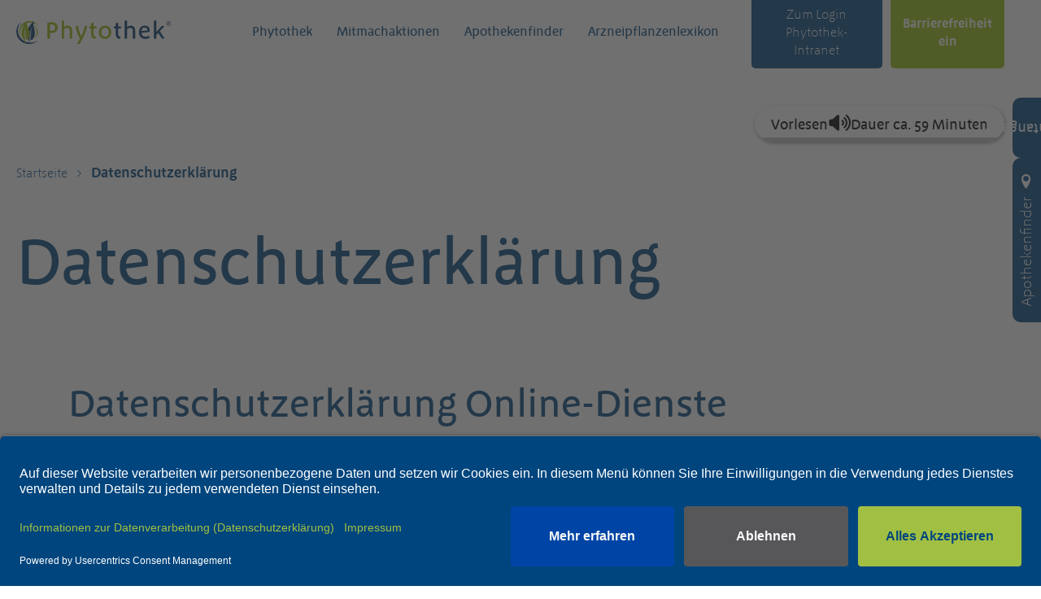

--- FILE ---
content_type: text/html; charset=utf-8
request_url: https://www.phytothek.de/datenschutzerklaerung/
body_size: 23969
content:
<!DOCTYPE html>
<html lang="de-DE">
<head>

<meta charset="utf-8">
<!-- 
	This website is powered by TYPO3 - inspiring people to share!
	TYPO3 is a free open source Content Management Framework initially created by Kasper Skaarhoj and licensed under GNU/GPL.
	TYPO3 is copyright 1998-2026 of Kasper Skaarhoj. Extensions are copyright of their respective owners.
	Information and contribution at https://typo3.org/
-->



<title>Datenschutzerklärung | Phytothek®</title>
<meta name="generator" content="TYPO3 CMS" />
<meta name="twitter:card" content="summary" />


<link rel="stylesheet" type="text/css" href="/typo3temp/assets/compressed/merged-cacf65218237ff8bbabbbf3a7ac2f97a-85806e75347d798fe64900f546ef9018.css.gzip?1769175996" media="all">



<script src="/typo3temp/assets/compressed/merged-0d021418f1c0e780a8bf0fe5479bdbfa-55343c4fc2c7590e6e9ebfa644b041cf.js.gzip?1769175996" type="text/javascript"></script>


<link rel="preconnect" href="//app.usercentrics.eu">
            <link rel="preconnect" href="//api.usercentrics.eu">
            <link rel="preload" href="//app.usercentrics.eu/browser-ui/latest/loader.js" as="script">
            <script id="usercentrics-cmp" src="https://app.usercentrics.eu/browser-ui/latest/loader.js" data-settings-id="pVGD6JleR" async></script>            <link rel="apple-touch-icon" sizes="180x180" href="/Resources_Phytothek/Public/Icons/apple-touch-icon.png">
            <link rel="icon" type="image/png" sizes="32x32" href="/Resources_Phytothek/Public/Icons/favicon-32x32.png">
            <link rel="icon" type="image/png" sizes="16x16" href="/Resources_Phytothek/Public/Icons/favicon-16x16.png">
            <link rel="manifest" href="/Resources_Phytothek/Public/Icons/site.webmanifest">
            <link rel="mask-icon" href="/Resources_Phytothek/Public/Icons/safari-pinned-tab.svg" color="#5bbad5">
            <link rel="shortcut icon" type="image/x-icon" href="/Resources_Phytothek/Public/Icons/favicon.ico">
            <meta name="msapplication-TileColor" content="#00aba9">
            <meta name="msapplication-config" content="/Resources_Phytothek/Public/Icons/browserconfig.xml">
            <meta name="theme-color" content="#ffffff">

			<meta name="viewport" content="width=device-width, minimum-scale=1.0" />
			<meta property="og:type" content="website" />
			<meta name="HandheldFriendly" content="true" />
			<meta name="MobileOptimized" content="320" /><meta property="og:url" content="https://www.phytothek.de/" /><meta property="og:image" content="https://www.phytothek.de/Resources_Phytothek/Public/Images/share-img.jpg" /><meta property="og:title" content="Phytothek®:Datenschutzerklärung" /><script type="text/javascript">
                document.addEventListener('DOMContentLoaded', function () {
                    fetch('/index.php?eID=createMp3&pid=1069&stream=0', {
                        method: 'GET',
                        headers: {
                            'Accept': 'application/json'
                        }
                    })
                    .then(response => {
                        return response.text().then(text => {
                            try {
                                return JSON.parse(text);
                            } catch (e) {
                                throw new Error('Ungültige JSON-Antwort: ' + text);
                            }
                        });
                    })
                    .then(data => {
                        if (data.success) {
                        } else {
                            console.error('Fehler:', data.error);
                        }
                    })
                    .catch(error => {
                        console.error('AJAX Fehler:', error);
                    });
                });
            </script>        <!-- Google Tag Manager -->
        <script type="text/plain" data-usercentrics="Google Tag Manager">(function(w,d,s,l,i){w[l]=w[l]||[];w[l].push({'gtm.start':
        new Date().getTime(),event:'gtm.js'});var f=d.getElementsByTagName(s)[0],
        j=d.createElement(s),dl=l!='dataLayer'?'&l='+l:'';j.async=true;j.src=
        '//www.googletagmanager.com/gtm.js?id='+i+dl;f.parentNode.insertBefore(j,f);
        })(window,document,'script','dataLayer','GTM-5PCWMV');</script>
        <!-- End Google Tag Manager -->    <link rel="stylesheet" href="https://unpkg.com/leaflet@1.9.4/dist/leaflet.css" integrity="sha256-p4NxAoJBhIIN+hmNHrzRCf9tD/miZyoHS5obTRR9BMY=" crossorigin="" />
    <link rel="stylesheet" href="https://cdn.jsdelivr.net/npm/leaflet.locatecontrol@0.79.0/dist/L.Control.Locate.min.css" />
    <link href="https://api.mapbox.com/mapbox.js/plugins/leaflet-fullscreen/v1.0.1/leaflet.fullscreen.css" rel="stylesheet" />
    <link rel="stylesheet" href="https://unpkg.com/leaflet-control-geocoder@2.4.0/dist/Control.Geocoder.css" />

    <script type="text/plain" data-usercentrics="OpenStreetMap" src="https://unpkg.com/leaflet@1.9.4/dist/leaflet.js" integrity="sha256-20nQCchB9co0qIjJZRGuk2/Z9VM+kNiyxNV1lvTlZBo=" crossorigin=""></script>

<link rel="canonical" href="https://www.phytothek.de/datenschutzerklaerung/"/>
</head>
<body class="  phy-page-1069">
<a href="#main" class="jump-to-element jump-to-element-content" aria-label="Zum Inhalt springen">Zum Inhalt springen</a>

<header>
	<div class="header">
		<div class="container">
			<div class="meta-tabs"><button id="btn-high-contrast" class="meta-tab meta-high-contrast">Barrierefreiheit ein</button><a href="https://intranet.phytothek.de/login/" target="_blank" class="meta-tab">Zum Login Phytothek-Intranet</a></div><a href="/" class="logo"><img src="/Resources_Phytothek/Public/Images/phytothek-logo.svg" width="1474" height="236"   alt="Phytothek - Kompetenzapotheke für pflanzliche Therapie" ></a>		<button id="btn-offcanvas" class="btn-offcanvas" aria-label="Menu öffnen">
			<span class="burger"></span>
		</button><nav><ul id="nav-main" aria-label="Hauptnavigation" class="nav-main"><li class="nav-main__item" data-menu="1064"><a href="/ihre-phytothek/" class="nav-main__link">Phytothek</a></li><li class="nav-main__item" data-menu="6051"><a href="/familienkalender2026/" class="nav-main__link">Mitmachaktionen</a></li><li class="nav-main__item" data-menu="1065"><a href="/apothekenfinder/" class="nav-main__link">Apothekenfinder</a></li><li class="nav-main__item" data-menu="1066"><a href="/arzneipflanzenlexikon/" class="nav-main__link">Arzneipflanzenlexikon</a></li><li class="nav-main__item nav-main__item--mobile-only" data-menu="{field:uid}"><a href="https://intranet.phytothek.de/" target="_blank" class="nav-main__link">Login Phytothek-Intranet</a></li></ul></nav>
		</div>
	</div>
</header>

<div class="page-wrap">
    <!-- Start CONTENT -->
    

    <main id="main">
        <div class="content">
            
    <div class="tts-player">
        
                
                    <button id="ttsButton" class="tts-button">
                        <span id="ttsButtonLabel" class="tts-button__label">Vorlesen</span>
                        <span class="tts-button__icon"></span>
                        <span id="ttsButtonDuration" class="tts-button__duration"></span>
                        <div id="ttsProgressBar" class="tts-progress-bar">
                            <div id="ttsProgressBarLabel" class="tts-progress-bar__label"></div>
                            <div id="ttsProgressBarFill" class="tts-progress-bar__fill"></div>
                        </div>
                    </button>
                    <audio preload="metadata" controls id="ttsPlayer"><source src="/Resources/tts/tts_1069_20260126_1219.mp3" type="audio/mpeg"></audio>
                
            
    </div>

            <div class="breadcrumbs"><div class="breadcrumbs__container"><div class="breadcrumbs__item breadcrumbs__home"><a href="/" aria-label="Startseite"><i class="icon icon-home"></i></a></div><div class="breadcrumbs__item" id="nav-1063"><a href="/"><span>Startseite</span></a></div><div class="breadcrumbs__item breadcrumbs__separator"><i class="icon icon-next"></i></div><div class="breadcrumbs__item" id="nav-1069"><div class="breadcrumbs__item breadcrumbs__item--is-current">Datenschutzerklärung</div></div></div></div><script type="application/ld+json">{"@context":"https:\/\/schema.org","@type":"BreadcrumbList","itemListElement":[{"@type":"ListItem","position":0,"name":"Startseite","item":"https:\/\/www.phytothek.de\/"},{"@type":"ListItem","position":1,"name":"Datenschutzerkl\u00e4rung","item":"https:\/\/www.phytothek.de\/datenschutzerklaerung\/"}]}</script>
            
<section id="c40283" class="section bg-white   "><div class="container"><h1>Datenschutzerklärung</h1><div id="c32133" class="content-box margin-top-none margin-bottom-none padding-default bg-white   "><div class="box-content-body"><header><h2 class="">
				Datenschutzerklärung Online-Dienste
			</h2></header><div class="ce-textpic ce-right ce-intext"><div class="ce-bodytext"><p>Stand: Dezember 2025</p><p>Wir – die Bionorica SE – setzen uns nicht nur für den Schutz Ihrer Gesundheit ein, sondern auch für den Schutz Ihrer Daten und damit Ihrer Privatsphäre. Mit dieser Datenschutzerklärung klären wir Sie darüber auf,</p><ul><li>welche personenbezogenen Daten wir bei Ihrem Besuch der Website und der Nutzung unserer Online-Dienste von Ihnen erheben, speichern, verarbeiten, sperren und löschen (zusammen als „Verarbeitung“ bezeichnet),&nbsp;</li><li>wofür wir sie nutzen,</li><li>wie Sie der Nutzung widersprechen bzw. Einwilligungen widerrufen können und</li><li>welche Rechte Sie als Betroffene haben, wie Sie also z. B. erklärte Einwilligungen widerrufen und wie Sie sonstige Rechte auf Auskunft, Berichtigung, Beschwerde und Löschung Ihrer Daten wahrnehmen können.</li></ul><h2>1. Verantwortlicher</h2><p>Verantwortliche Stelle für die Datenverarbeitung im Sinne der DS-GVO ist</p><p>Bionorica SE<br> Kerschensteinerstr. 11 -15<br> 92318 Neumarkt<br> Telefon: +49 (0) 9181 231-90<br> Telefax: +49 (0) 9181 231-265<br> E-Mail: info@bionorica.de</p><p>Sie erreichen unseren betrieblichen Datenschutzbeauftragten per Mail unter datenschutz@bionorica.de oder postalisch unter der obigen Adresse mit dem Vermerk „der Datenschutzbeauftragte.“</p><h2>2. Geltungsbereich</h2><p>Diese Datenschutzerklärung gilt für Ihren Besuch auf den unter den folgenden Domänen abrufbaren Websites:</p><ul><li>agnucaston.de</li><li>bionorica.de</li><li>bionorica.com</li><li>bionorica-dermaline.de</li><li>bionorica-fortbildungen.de</li><li>blase-gesundheit.de</li><li>bronchipret.de</li><li>canephron.de</li><li>digestopret.de</li><li>fachkreis.bionorica.de</li><li>frau-gesundheit.de</li><li>imupret.de</li><li>intranet.phytothek.de</li><li>mein-kind-gesundheit.de</li><li>phytothek.de</li><li>sinupret-extract.de</li><li>sinupret-saft.de</li></ul><p>Da die im folgenden beschriebenen Dienste/Funktionalitäten nicht auf allen genannten Domänen laufen, nennen wir bei jedem einzelnen Dienst die betroffene(n) Domäne(n).</p><h2>3. Definition der Datenkategorien</h2><p>Im Rahmen dieser Datenschutzerklärung gelten die folgenden Definitionen für Datentypen:</p><p><strong>Typ 1: Web-Nutzungsdaten</strong></p><ul><li>IP-Adresse;</li><li>Datum und Uhrzeit der Anfrage;</li><li>Zeitzonendifferenz zur Greenwich Mean Time (GMT);</li><li>Inhalt der Anforderung (konkrete Seite);</li><li>Zugriffsstatus/HTTP-Statuscode;</li><li>jeweils übertragene Datenmenge;</li><li>Website, von der die Anforderung kommt;</li><li>verwendeter Browser inkl. Sprache und Version;</li><li>Betriebssystem des verwendeten Endgerätes und dessen Oberfläche.</li></ul><p><strong>Typ 2: Personalien und Kontaktdaten</strong></p><ul><li>Name;</li><li>Adresse;</li><li>Geburtsdatum;</li><li>Familienstand;</li><li>Beruf/berufliche Stellung;</li><li>Staatsangehörigkeit;</li><li>Telefonnummer(n);</li><li>E-Mail-Adresse;</li><li>sonstige mitgeteilte Kontaktdaten, einschließlich Accounts für soziale Medien (z. B. Facebook, Twitter).</li></ul><p><strong>Typ 3: Elektronische Kommunikationsdaten (v. a. E-Mail)</strong></p><ul><li>Inhalte elektronischer Kommunikation, die Sie an uns richten bzw. mit uns führen;</li><li>Metadaten, also z. B. beteiligte E-Mail-Adressen, Uhrzeit und Datum von E-Mail-Korrespondenz, Details zu Ihrem Öffnungs- und Klickverhalten in unseren PhytothekNews (E-Mail-Newsletter).</li></ul><h2>4. Besuch der Website allgemein</h2><p><strong>Trifft zu bei: allen genannten Websites</strong></p><p>(1) Bei der bloß informatorischen Nutzung der Website, also wenn Sie sich nicht registrieren oder uns anderweitig Informationen übermitteln, erheben wir nur die personenbezogenen Daten, die Ihr Browser an unseren Server übermittelt. Wenn Sie unsere Website betrachten möchten, erheben wir die Daten des Typs 1, die für uns technisch erforderlich sind, um Ihnen unsere Website anzuzeigen und die Stabilität und Sicherheit zu gewährleisten (Rechtsgrundlage ist Art. 6 Abs. 1 S. 1 lit. f DSGVO).<br><br> (2) Zusätzlich zu den zuvor genannten Daten werden bei Ihrer Website-Nutzung die folgenden transienten und persistenten Cookies auf Ihrem Rechner gespeichert:<br><br> a) Transiente Cookies: Diese Cookies werden automatisiert gelöscht, wenn Sie den Browser schließen. Dazu zählen insbesondere die Session-Cookies, die eine sogenannte Session-ID speichern, mit der sich verschiedene Anfragen Ihres Browsers der gemeinsamen Sitzung zuordnen lassen. Dadurch kann Ihr Rechner wiedererkannt werden, wenn Sie auf unsere Website zurückkehren. Die Session-Cookies werden gelöscht, wenn Sie den Browser schließen.<br><br> b) Persistente Cookies: Diese Cookies&nbsp;werden automatisiert nach einer vorgegebenen Dauer gelöscht, die sich je nach Cookie unterscheiden kann. Sie können die Cookies in den Systemeinstellungen Ihres Browsers jederzeit löschen.<br><br> c) Sie können Ihre Browser-Einstellungen entsprechend Ihren Wünschen konfigurieren und z.B. die Annahme von Third-Party-Cookies oder allen Cookies ablehnen. Wir weisen darauf hin, dass Sie dann eventuell nicht alle Funktionen dieser Website nutzen können.</p><h2>5. Ihre Kontaktaufnahme mit uns</h2><p><strong>Trifft zu bei: allen genannten Websites mit Ausnahme von www.bionorica-fortbildung.de</strong><br><br> Bei der Kontaktaufnahme mit uns (zum Beispiel über ein Kontaktformular oder eine E-Mail) sind Ihre Angaben freiwillig, soweit wir sie nicht benötigen, um Ihre Anfrage zu bearbeiten und zu beantworten. Diese Angaben werden von uns zur Bearbeitung der Anfrage und potentieller Anschlussfragen gespeichert und verarbeitet.<br><br> Bei Ihren Kontaktaufnahmen werden je nach Ihren Angaben Daten der Typen 1, 2 und 3 erhoben und verarbeitet. Die Rechtsgrundlage für den Einsatz dieses Dienstes ergibt sich je nach Art Ihrer Anfrage aus Art. 6 Abs. 1 lit. a oder b DSGVO.</p><h2>6. Krankenkassenerstattung für rezeptfreie Medikamente („Das grüne Rezept“)</h2><p><strong>Trifft zu bei: sinupret-extract.de, bronchipret.de, agnucaston.de</strong><br><br> Sie können unter <a href="https://www.sinupret-extract.de/service/erstattung/" target="_blank">https://www.sinupret-extract.de/service/erstattung/</a> nach gesetzlichen Krankenkassen suchen, die Ihnen Ausgaben für bestimmte rezeptfreie Medikamente (auch „OTC-Arzneimittel“ genannt) erstatten. Sie können auf der Webseite ein entsprechendes Erstattungsformular direkt ausfüllen und entweder herunterladen oder sich an eine bestimmte E-Mail-Adresse senden lassen. Der letztgenannte Versand ist selbstverständlich freiwillig. Wenn Sie den Versand wünschen, benötigen wir Ihre E-Mail-Adresse, die wir ausschließlich für diesen Versand verwenden und danach unmittelbar aus unseren Systemen löschen.<br><br> Rechtsgrundlage für diese Datennutzung ist Art. 6 Abs. 1 lit. a DSGVO.</p><h2>7. Google</h2><h2>7.1 Google Analytics</h2><p><strong>Trifft zu bei: allen genannten Websites</strong><br><br> (1) Die Website benutzt Google Analytics, einen Webanalysedienst der Google Inc. („Google“). Google Analytics erhebt Daten des Typs 1 und verwendet hierfür Cookies. Um Ihren Website-Besuch zuordnen zu können, anonymisieren wir Ihre IP-Adresse unmittelbar bei Erhebung, können also keinen Bezug zu Ihnen persönlich herstellen und führen Ihre IP-Adresse auch nicht mit anderen Daten von Google zusammen.<br><br> (2) Die durch die genannten Cookies erzeugten Informationen über Ihre Nutzung der Website werden in der Regel an einen Server von Google in den USA übertragen und dort gespeichert. In unserem Auftrag nutzt Google diese Informationen, um Ihre Nutzung der Website auszuwerten, um Reports über die Websiteaktivitäten zusammenzustellen und um weitere mit der Website- und Internet-Nutzung verbundene Dienstleistungen uns gegenüber zu erbringen.<br><br> (3) Sie können die Speicherung der Cookies durch eine entsprechende Einstellung Ihrer Browser-Software verhindern. Dann können Sie allerdings gegebenenfalls nicht sämtliche Funktionen der jeweiligen Website nutzen. Sie können außerdem die Erfassung der durch das Cookie erzeugten und auf Ihre Nutzung der Website bezogenen Daten (inkl. Ihrer IP-Adresse) an Google sowie die Verarbeitung dieser Daten durch Google verhindern, indem Sie das unter dem folgenden Link verfügbare Browser-Plugin herunterladen und installieren: <a href="http://tools.google.com/dlpage/gaoptout?hl=de" target="_blank">http://tools.google.com/dlpage/gaoptout?hl=de</a><br><br> (4) Die Rechtsgrundlage für den Einsatz dieses Dienstes ergibt sich aus Art. 6 Abs. 1 lit. f DSGVO.<br><br> (5) Weitere Informationen zur Datennutzung zu Werbezwecken durch Google, Einstellungs- und Widerspruchsmöglichkeiten erhalten Sie auf der folgenden Webseite von Google: <a href="https://support.google.com/analytics/answer/6004245?hl=de" target="_blank">https://support.google.com/analytics/answer/6004245?hl=de</a></p><h2>7.2. Google Maps: Apotheken- oder Event-Umkreissuche</h2><p><strong>Trifft zu bei: canephron.de, bronchipret.de, bionorica-dermaline.de, digestopret.de, sinupret-extract.de, imupret.de, bionorica.de, phytothek.de, sinupret-saft.de, agnucaston.de, blase-gesundheit.de</strong></p><p>(1) Auf den genannten Websites ist Kartenmaterial von Google Maps integriert, einem Dienst der Google Inc., 1600 Amphitheater Parkway, Mountainview, California 94043, USA; EU-Niederlassung: Google Dublin, Google Ireland Ltd., Gordon House, Barrow Street, Dublin 4, Ireland. Damit ermöglichen wir Ihnen zwei Arten von Umkreissuchen, einerseits die Suche von Apotheken, andererseits von Events im Umkreis Ihres Standortes.</p><p>(2) Bei dem Abruf einer Webseite mit Google-Kartenmaterial auf der jeweiligen Website wird eine Verbindung zu den Servern von Google in den USA aufgebaut. Hierbei können Ihre IP-Adresse und Ihr Standort an Google übertragen werden, und Google registriert, dass Sie die entsprechende Seite aufgerufen haben, und zwar unabhängig davon, ob Sie ein Nutzerkonto bei Google haben und ob Sie dort zu dem Zeitpunkt eingeloggt sind. Sollten Sie in Ihren Google-Account eingeloggt sein, kann Google die obigen Daten Ihrem Account zuordnen. Wenn Sie dies nicht wünschen, müssen Sie sich bei Ihrem Google-Account ausloggen. Google erstellt aus solchen Daten Nutzerprofile und nutzt diese Daten zum Zwecke der Werbung, Marktforschung oder Optimierung seiner Websites.</p><p>(3) Rechtsgrundlage hierfür ist unser in den obigen Zwecken auch liegendes berechtigtes Interesse an der Datenverarbeitung nach Art. 6 Abs. 1 lit. f DSGVO.</p><p>(4) Sie haben gegenüber Google ein Widerspruchsrecht gegen die Bildung von Nutzerprofilen. Bitte richten Sie sich deswegen direkt an Google über die unten genannte Datenschutzerklärung. Ein Opt-Out-Widerspruch hinsichtlich der Werbe-Cookies können Sie hier in Ihrem Google-Account vornehmen: <a href="https://adssettings.google.com/authenticated" target="_blank">https://adssettings.google.com/authenticated</a>. In den Nutzungsbedingungen von Google Maps unter&nbsp;<a href="https://www.google.com/intl/de_de/help/terms_maps.html" target="_blank">https://www.google.com/intl/de_de/help/terms_maps.html</a> und in der Datenschutzerklärung für Werbung von Google unter&nbsp;<a href="https://policies.google.com/technologies/ads" target="_blank">https://policies.google.com/technologies/ads</a> finden Sie weitere Informationen zur Verwendung von Google Cookies und deren Werbetechnologien, Speicherdauer, Anonymisierung, Standortdaten, Funktionsweise und Ihre Rechte. Allgemeine Datenschutzerklärung von Google: <a href="https://policies.google.com/privacy" target="_blank">https://policies.google.com/privacy</a>.</p><h2>7.3 Google Consent Mode V2</h2><p><strong>Trifft zu bei: allen genannten Websites</strong></p><p>(1) Auf unseren oben genannten Webseiten nutzen wir den Google Consent Mode V2, um sicherzustellen, dass Ihre Datenschutzpräferenzen umgesetzt werden. Der Google Consent Mode V2 ermöglicht es uns, die Nutzung von Google-Diensten wie Google Analytics und Google Ads an Ihre Einwilligung anzupassen. Dies bedeutet, dass diese Dienste nur dann aktiviert werden, wenn Sie ausdrücklich Ihre Zustimmung dazu gegeben haben.</p><p>(2) Der Google Consent Mode V2 ist eine Erweiterung, die es ermöglicht, das Verhalten von Google-Tags basierend auf dem Einwilligungsstatus der Nutzer anzupassen. Dieser Modus berücksichtigt die Einwilligung der Nutzer für die Verwendung von Cookies und Tracking-Technologien und sorgt dafür, dass nur die Daten erhoben und verarbeitet werden, für die eine entsprechende Zustimmung vorliegt. Der Consent Mode V2 sendet Signale an die Google-Tags, die je nach Einwilligungsstatus des Nutzers angepasst werden, um die Datenschutzanforderungen zu erfüllen.</p><p>(3) Rechtsgrundlage für die Verarbeitung ist Ihre freiwillige Einwilligung (im Cookie-Banner) gemäß Art. 6 Abs. 1 S. 1 a) DSGVO.</p><p>(4) Durch den Einsatz des Google Consent Mode V2 können wir die Erfassung und Verarbeitung Ihrer Daten auf eine Weise steuern, die den gesetzlichen Datenschutzanforderungen entspricht. Wenn Sie Ihre freiwillige Einwilligung geben, werden Daten wie IP-Adresse, Nutzungsverhalten und andere relevante Informationen an Google weitergeleitet. Ohne Ihre Zustimmung werden diese Daten nicht erfasst oder verarbeitet.</p><p>(5) Sie haben jederzeit die Möglichkeit, Ihre Einwilligung zu widerrufen oder anzupassen. Dazu können Sie die entsprechenden Einstellungen in unserem Cookie-Banner oder in den Datenschutzeinstellungen unserer Website vornehmen. Weitere Informationen darüber, wie Google Ihre Daten verarbeitet, finden Sie in der Datenschutzerklärung von Google (<a href="https://policies.google.com/privacy?hl=de" target="_blank">https://policies.google.com/privacy?hl=de</a>) sowie weitere Informationen zum Google Consent Mode V2 auf der zugehörigen Google-Seite (<a href="https://statics.teams.cdn.office.net/evergreen-assets/safelinks/1/atp-safelinks.html" target="_blank">https://statics.teams.cdn.office.net/evergreen-assets/safelinks/1/atp-safelinks.html</a>).</p><h2>7.4 Google Text to Speech (TTS)</h2><p><strong>Trifft zu bei: allen genannten Websites</strong></p><p>(1) Auf unseren oben genannten Webseiten nutzen wir zur Verbesserung der digitalen Barrierefreiheit den Dienst Google Text to Speech, bereitgestellt von der Google Ireland<span style="font-size:12pt"><span style="font-size:10.0pt"></span></span>Ltd., Gordon House, Barrow Street, Dublin 4, Irland („Google“). Dieser Dienst ermöglicht es Nutzerinnen und Nutzern, sich ausgewählte Texte der Website automatisiert vorlesen zu lassen. Ziel ist es, insbesondere Menschen mit Sehbeeinträchtigungen, eingeschränkter Lesefähigkeit oder anderen kognitiven Einschränkungen einen leichteren Zugang zu gesundheitsbezogenen Informationen zu ermöglichen.</p><p>(2) Die Nutzung von Google Text to Speech erfolgt ausschließlich auf freiwilliger Basis und erst nach Ihrer aktiven Einwilligung, indem Sie die Vorlesefunktion durch Klick aktivieren. Erst mit dieser bewussten Aktivierung wird eine Verbindung zu den Servern von Google aufgebaut und die technische Ausführung der Sprachausgabe gestartet. Es findet keine automatische Datenübertragung ohne Ihr Zutun statt.</p><p>(3) Bei der Nutzung des Dienstes werden bestimmte technische Informationen an Google übermittelt. Hierzu zählen insbesondere:</p><ul><li><span style="font-size:1.125rem">die IP-Adresse Ihres Endgeräts,</span></li><li>die URL der abgerufenen Seite (von der der Text stammt),</li><li>der konkrete Textinhalt, der zur Sprachausgabe übermittelt wird,</li><li>Geräte- und Browserinformationen (einschließlich Version, Betriebssystem, Spracheinstellung, Bildschirmauflösung),</li><li>Datum und Uhrzeit der Nutzung der Vorlesefunktion.</li></ul><p>Die übermittelten Daten dienen ausschließlich der Bereitstellung der gewünschten Text-to-Speech-Funktionalität und werden durch Google automatisiert verarbeitet.</p><p>(4) Die Daten können im Rahmen der Nutzung an Server von Google in Drittstaaten – insbesondere in die USA – übermittelt und dort verarbeitet werden. Google sichert für diesen Fall die Einhaltung eines angemessenen Datenschutzniveaus zu. Die Übermittlung erfolgt gemäß den Vorgaben der Art. 44 ff DSGVO. Ein entsprechender Auftragsverarbeitungsvertrag nach Art. 28 DSGVO wurde mit Google abgeschlossen.</p><p>(5) Rechtsgrundlage für die Einbindung und Nutzung von Google Text to Speech ist Ihre ausdrückliche Einwilligung gemäß Art. 6 Abs. 1 S. 1 lit. a DSGVO. Diese Einwilligung erfolgt durch Ihre aktive Interaktion mit dem Vorlese-Button oder der entsprechenden Benutzeroberfläche. Sie haben jederzeit das Recht, Ihre Einwilligung mit Wirkung für die Zukunft zu widerrufen. Dies ist durch Deaktivierung der Vorlesefunktion oder über die Cookie-Einstellungen auf der jeweiligen Website möglich.</p><p>(6) Wir weisen darauf hin, dass Google die übermittelten Daten unter Umständen auch zur Verbesserung eigener Dienste verwenden kann, etwa zur Verbesserung der Sprachausgabequalität, zur Spracherkennung oder für Forschung im Bereich künstlicher Intelligenz. Dies erfolgt ausschließlich in eigener datenschutzrechtlicher Verantwortung von Google und die Bionorica SE hat hierauf keinen Einfluss. Weiterführende Informationen zur Verarbeitung personenbezogener Daten durch Google finden Sie in der Datenschutzerklärung von Google unter: <a href="https://policies.google.com/privacy?hl=de" target="_blank">https://policies.google.com/privacy?hl=de</a>.</p><h2>8. YouTube-Videos</h2><p><strong>Trifft zu bei: sinupret-extract.de, bionorica.com, digestopret.de, bronchipret.de</strong></p><p>(1) Auf der genannten Website betten wir zur Veranschaulichung unserer Produkte YouTube-Videos ein, die von der YouTube LLC, einem Tochterunternehmern von Google in den USA verwaltet werden. Die Videos sind von uns im so genannten erweiterten Datenschutzmodus eingebettet (Informationen dazu finden Sie hier: <a href="https://support.google.com/youtube/answer/171780?hl=de" target="_blank">https://support.google.com/youtube/answer/171780?hl=de</a>). Bei diesem Modus wird in Abweichung zum üblichen Modus nur dann Cookies auf Ihrem Endgerät gesetzt und personenbezogenen Daten von Ihnen erhoben, wenn Sie das Video aktiv anklicken. Außerdem sind die Videos mit einer so genannten 2-Klick-Lösung eingebettet, bei der vor Ihrem Klick auf das Video keinerlei Daten von Ihnen erhoben werden.</p><p>(2) Wenn Sie nach dem ersten angesprochenen Klick ein auf der Website eingebettetes YouTube-Video anklicken, speichert Google im Cookie eine Vielzahl von Daten (u. a. gerätebezogene Informationen, Protokolldaten, standortbezogene Informationen, Applikationsnummern, Besuche von Webseiten, die Google Werbedienste nutzen) und verarbeitet und nutzt Google die genannten Daten u. a. zur Bereitstellung und Wartung der Dienste, zur Entwicklung neuer Dienste und zur Bereitstellung maßgeschneiderter Inhalte (Werbung, Suchergebnisse). Die mit Hilfe der Cookies ermittelten Daten werden in der Regel an einen Server von Google in den USA übertragen und dort gespeichert.</p><p>(3) Google übermittelt Daten an Dritte, soweit eine Einwilligung hierzu erteilt wurde, dies aus rechtlichen Gründen erforderlich ist oder Dritte diese Daten im Auftrag von Google verarbeiten.</p><p>(4) Sie können die Speicherung der Google Cookies durch eine entsprechende Einstellung in Ihrem Browser verhindern. Hierdurch kann die Funktionalität der YouTube Videos und Google Dienste eingeschränkt sein. Weitere Informationen finden Sie in der Google Datenschutzerklärung.</p><p>(5) Die Nutzung der YouTube-Videofunktion ist freiwillig. Rechtsgrundlage der Datenverarbeitung ist Art. 6 Abs. 1 lit. a DSGVO.</p><h2>9. Wistia-Videos</h2><p><strong>Trifft zu bei: bronchipret.de, fachkreise.bionorica.de, bionorica.de, intranet.phytothek.de</strong></p><p>Die Website nutzt Wistia (https://wistia.com/) der Wistia, Inc. mit Sitz in Cambridge, Massachusetts, USA zur Einbettung von Videos in unsere Website und Förderung und Messung des Interaktionsverhaltens von Website-Besuchern mit den Videos. Wistia erhebt in unserem Auftrag folgende Kategorien personenbezogener Daten:</p><ul><li>anonymisierte IP-Adresse inkl. Provider;</li><li>Zugriffszeit auf angesehene Videos;</li><li>Details zu deren angesehen Videoabschnitten;</li><li>URL der Videos;</li><li>Art des Endgerätes (stationär, mobil), Betriebssystem und verwendeter Browser.</li></ul><p>Hierfür werden keine Cookies oder im Fall von Flash- o.a. Videos vergleichbare Technologien eingesetzt. Alle Hinweise zur Weitergabe und Nutzung von Daten durch Wistia erfahren Sie hier: <a href="https://wistia.com/privacy" target="_blank">https://wistia.com/privacy</a></p><h2>10. Maus-Tracking mit Mouseflow</h2><p><strong>Trifft zu bei: allen genannten Websites</strong></p><p>Auf den genannten Websites setzen wir ein Werkzeug namens „Mouseflow“ der mouseflow ApS, Flaesketorvet 68, 1711 Kopenhagen, Dänemark ein (https://mouseflow.de/). Mit diesem Werkzeug messen wir Websurf-Verhalten zur Verbesserung unseres Online-Angebotes. Konkret verarbeiten wir folgende Datenkategorien:</p><ul><li>anonymisierte IP-Adresse;</li><li>URL der und Zugriffszeit auf Webseiten;</li><li>Klicks;</li><li>Maus- und Scrollbewegungen;</li><li>Formulareingaben;</li><li>Art des Endgerätes (stationär, mobil), Betriebssystem und verwendeter Browser.</li></ul><p>Diese Daten werden innerhalb der EU verarbeitet. Rechtsgrundlage für die Verarbeitung ist Art. 6 Abs. 1 lit. f DSGVO. Sie können die Funktionen von Mouseflow deaktivieren, indem Sie auf folgender Webseite auf den „Deaktiveren“-Button klicken:&nbsp;<a href="https://mouseflow.de/opt-out/" target="_blank">https://mouseflow.de/opt-out/</a><br><br> Alle Hinweise dazu, wie Mouseflow mit personenbezogenen Daten umgeht, finden Sie hier: <a href="https://mouseflow.de/gdpr/" target="_blank">https://mouseflow.de/gdpr/</a></p><h2>11. Webseitentracking mit Bloomreach</h2><p><strong>Trifft zu bei: canephron.de, sinupret-extract.de, imupret.de, bronchipret.de, bionorica-dermaline.de, digestopret.de, &nbsp;agnucaston.de, blase-gesundheit.de, frau-gesundheit.de, mein-kind-gesundheit.de</strong></p><p>(1) Auf der genannten Website wird Bloomreach B.V., mit Sitz in Oosteinde 7, 1017 WT, Amsterdam, Königreich der Niederlande („Bloomreach“) in unserem Auftrag Ihren Besuch auf unserer Webseite auswerten und Reports über Ihre Webseitenaktivitäten mit dem Ziel eines interessengerechten Marketings zusammenstellen (z.B. sehen wir so, welche Seiten oder Inhalte besonders beliebt sind).</p><p>(2) Im Rahmen der Benutzung unserer Webseite werden dabei Daten, wie insbesondere Ihre IP-Adresse und Ihre Nutzeraktivitäten an in Belgien befindliche Server des Unternehmens Bloomreach übertragen. Bloomreach speichert in diesem Zusammenhang Cookies auf Ihrem Computer und analysiert Ihr Surfverhalten. Diese Daten werden von Bloomreach unter einer einheitlichen Benutzeroberfläche zusammengeführt, gespeichert und verarbeitet. Die Verarbeitung erfolgt grundsätzlich innerhalb des Europäischen Wirtschaftsraums. Eine Datenübermittlung an Stellen in Staaten außerhalb der Europäischen Union (sogenannte Drittstaaten) findet nur statt, soweit neben allgemeinen Voraussetzungen zur Datenübermittlung zusätzlich ein Angemessenheitsbeschluss (Art. 45 DS-GVO) oder geeignete Garantien (Art. 46 DS-GVO) und ggf. zusätzliche Maßnahmen bestehen.</p><p>(3) Rechtsgrundlage für die Verarbeitung Ihrer Daten ist Ihre freiwillige Einwilligung gemäß Art. 6 Abs. 1 lit. a) DSGVO. Diese können Sie jederzeit mit Wirkung für die Zukunft über unseren Cookie-Banner widerrufen.</p><h2>12. E-Mail-Newsletter/ Patienteninformation</h2><p><strong>a) Fachkreise:<br> Trifft zu bei: fachkreise.bionorica.de, phytothek.de, intranet.phytothek.de</strong></p><p>Wir bieten auf der genannten Website einen E-Mail-Newsletter namens „PhytothekNews“ bzw. „PhytoNews“ zur Information über unsere Produkte, Dienstleistungen und Veranstaltungen an. Sie können sich jeweils durch Angabe einer E-Mail-Adresse zu diesem Newsletter anmelden; Angaben von über die E-Mail-Adresse hinausgehenden Informationen sind freiwillig. Wir nutzen die zum Zweck der Anmeldung zum Newsletter erhobenen Daten für den Versand des entsprechenden Newsletters und werten Ihr Klickverhalten in den E-Mails (Öffnungen, Klicks) aus, um unser Newsletter-Angebot zu verbessern.</p><p>Rechtsgrundlage der Verarbeitung Ihrer Daten zum Zwecke der Zusendung des Newsletters ist Art. 6 Abs. 1 lit. a DSGVO, zum Zwecke der Auswertung des Klickverhaltens Art. 6 Abs. 1 lit. f DSGVO. Sie können Ihre Einwilligung in den Versand des Newsletters jederzeit widerrufen, indem Sie auf den „Abmelden“-Link klicken, den Sie in jeder Newsletter-Ausgabe finden.</p><p><strong>b) Endverbraucher/Patienten:&nbsp;<br> Trifft zu bei: allen genannten Websites</strong></p><p>(1) Wir bieten auf den genannten Webseiten ein umfangreiches Informationsangebot („Infopaket Gesundheit“) für Endverbraucher/Patienten an, mit dem wir Sie gezielt über unsere Produkte, interessante Serviceangebote, Gesundheitsinformationen und ggf. Rabattaktionen informieren wollen. Sie können sich durch Angabe einer E-Mail-Adresse und ggf. eines Vornamens zu diesem Angebot anmelden; Wir nutzen die zum Zweck der Anmeldung erhobenen Daten für den Versand von maßgeschneiderten E-Mails (Newsletter), Informations-Angeboten und (nur auf canephron.de) Links zu Feedback-Anfragen. Sofern Sie uns Ihr Feedback über den E-Mail-Link geben, wird hierbei ausschließlich Ihre IP-Adresse im Rahmen der Website-Nutzung (Einwilligung inkl. Widerrufsmöglichkeit über das Cookie-Banner) verarbeitet, Ihre Antworten erfolgen jedoch anonym und können nicht mit Ihnen bzw. Ihrer IP-Adresse verknüpft werden.</p><p>(2) Im Rahmen der Verarbeitung erstellen wir ein Profil („Profiling“), das Ihre E-Mail-Adresse sowie Daten zur Segmentierung enthält, beispielsweise Indikation(en), Produkt(e), Nutzungsverhalten der o.g. Webseiten und errechnete Scores.</p><p>(3) Rechtsgrundlage der Verarbeitung Ihrer Daten zum Zwecke der Zusendung des Newsletters ist Ihre freiwillige Einwilligung gemäß Art. 6 Abs. 1 lit. a DSGVO. Sie können Ihre Einwilligung in den Versand des Newsletters jederzeit mit Wirkung für die Zukunft widerrufen, indem Sie auf den entsprechenden Link klicken, den Sie in jeder Newsletter-Ausgabe finden.</p><p><strong>Trifft zu bei: Anmeldung zum Endverbraucher-Newsletter über Meta-Werbebanner</strong></p><p>(1) Wir bieten auf der genannten Website ein umfangreiches Informationsangebot für Patienten an, mit dem wir Sie gezielt über unsere Produkte informieren wollen. Sie können sich durch Angabe einer E-Mail-Adresse zu diesem Angebot anmelden; Wir nutzen die zum Zweck der Anmeldung erhobenen Daten für den Versand von maßgeschneiderten E-Mails, Informations-Angeboten und Links zu Feedback-Anfragen. Sofern Sie uns Ihr Feedback über den E-Mail-Link geben, wird hierbei ausschließlich Ihre IP-Adresse im Rahmen der Website-Nutzung (Einwilligung inkl. Widerrufsmöglichkeit über das Cookie-Banner) verarbeitet, Ihre Antworten erfolgen jedoch anonym und können nicht mit Ihnen bzw. Ihrer IP-Adresse verknüpft werden.</p><p>(2) Im Rahmen der Verarbeitung erstellen wir ein Profil („Profiling“), das Ihre E-Mail-Adresse und Vorname sowie Daten zur Segmentierung enthält, beispielsweise Indikation(en), Produkt(e), Nutzungsverhalten der jeweiligen Webseiten (siehe allgemeine Informationen zum E-Mail-Newsletter der Seite) und errechnete Scores.</p><p>(3) Rechtsgrundlage der Verarbeitung Ihrer Daten zum Zwecke der Zusendung des Newsletters ist Ihre freiwillige Einwilligung gemäß Art. 6 Abs. 1 lit. a DSGVO. Sie können Ihre Einwilligung in den Versand des Newsletters jederzeit mit Wirkung für die Zukunft widerrufen, indem Sie auf den entsprechenden Link klicken, den Sie in jeder Newsletter-Ausgabe finden.</p><p><strong>c) Bewerber:<br> Trifft zu bei: bionorica.de/karriere/ihre-bewerbung</strong></p><p>Wir bieten auf der genannten Website einen E-Mail-Newsletter an, der über unsere aktuellen Stellenangebote informiert. Sie können sich durch Angabe einer E-Mail-Adresse zu diesem Newsletter anmelden; Wir nutzen die zum Zweck der Anmeldung zum Newsletter erhobenen Daten ausschließlich für den Versand des entsprechenden Newsletters.</p><p>Rechtsgrundlage der Verarbeitung Ihrer Daten zum Zwecke der Zusendung des Newsletters ist Art. 6 Abs. 1 lit. a DSGVO. Sie können Ihre Einwilligung in den Versand des Newsletters jederzeit widerrufen, indem Sie auf den entsprechenden Link klicken, den Sie in jeder Newsletter-Ausgabe finden.</p><h2>13. Chatbot Loyjoy</h2><p><strong>Trifft zu bei: canephron.de, agnucaston.de, bionorica.de, imupret.de</strong></p><p>(1) Auf dieser Website wird die Chatbot-Plattform Loyjoy der LoyJoy GmbH, Kapuzinerstr. 20, 48149 Münster eingesetzt.</p><p>(2) Im Rahmen der Benutzung unserer Webseite werden dabei Daten, wie insbesondere Ihre IP-Adresse verarbeitet und gespeichert Bei Nutzung des Chatbots kommt es im Rahmen der Beantwortung der Fragen auch zu einer Verarbeitung von Gesundheitsdaten, Ihre Antworten (inkl. etwaiger Gesundheitsdaten) werden jedoch nicht mit Ihrer Person verknüpft und ausschließlich in anonymisierter Form für statistische Zwecke gespeichert. Personenbezogene Daten werden unmittelbar nach der Nutzung des Chatbots gelöscht. Die Verarbeitung erfolgt grundsätzlich innerhalb des Europäischen Wirtschaftsraums. Eine Datenübermittlung an Stellen in Staaten außerhalb der Europäischen Union (sogenannte Drittstaaten) findet nur statt, soweit neben allgemeinen Voraussetzungen zur Datenübermittlung zusätzlich ein Angemessenheitsbeschluss (Art. 45 DS-GVO) oder geeignete Garantien (Art. 46 DS-GVO) und ggf. zusätzliche Maßnahmen bestehen.</p><p>(3) Weitere Angaben wie bspw. Ihre E-Mail-Adresse oder Einwilligungen zu weitergehender Kommunikation werden von der Chatbot-Software an unsere Newsletter-Tool weitergeleitet und entsprechend des Punkts „Patienteninformation“ gespeichert.</p><p>(4) Rechtsgrundlage für die Verarbeitung Ihrer Daten ist Ihre freiwillige Einwilligung gemäß Art. 6 Abs. 1 lit. a) DSGVO. Diese können Sie jederzeit mit Wirkung für die Zukunft über unseren Cookie-Banner widerrufen.</p><h2>14. Benutzerverwaltung</h2><p><strong>Trifft zu bei: fachkreise.bionorica.de, phytothek.de, intranet.phytothek.de</strong></p><p>Auf der genannten Website bieten wir Angehörigen medizinischer Fachkreise die Möglichkeit, ein Benutzerkonto anzulegen und zu verwalten. Da bestimmte Inhalte jedoch nach dem Heilmittelwerbegesetz (HWG) nur Fachkreisangehörigen zugänglich gemacht werden darf, müssen wir die Fachkreiseigenschaft zur Voraussetzung der Erstellung eines solchen Kontos machen. Über dieses Konto erheben und verarbeiten wir die von Ihnen jeweils angegeben Daten rund um Online-Fortbildungen, Event-Teilnahmen u.Ä. Die hierbei von Ihnen gemachten Angaben sind freiwillig.<br><br> Rechtsgrundlage der Verarbeitung Ihrer Daten zur Benutzerverwaltung ist Art. 6 Abs. 1 lit. a DSGVO. Sie können Ihr Benutzerkonto und die darin befindlichen Daten jederzeit löschen, indem Sie sich dort einloggen und im Menüpunkt „Mein Konto“ die Löschung auswählen.</p><h2>15. DocCheck-Login</h2><p><strong>Trifft zu bei: fachkreise.bionorica.de</strong></p><p>Ebenfalls nur auf der Fachkreise-Website bieten wir die Möglichkeit des Logins über DocCheck (http://www.doccheck.com/), ein Portal zum Nachweis der medizinischen Fachkreiseigenschaft der DocCheck Medical Services GmbH, Vogelsanger Straße 66, 50823 Köln. Daten, die über das entsprechende Login-Portal eingegeben werden, werden von DocCheck verarbeitet. Wir erhalten von DocCheck folgende Daten zum Zweck der Verifikation Ihrer Fachkreiseigenschaft:</p><ul><li>Berufsbezeichnung</li><li>Fachgruppe</li><li>Postadresse</li><li>E-Mail-Adresse</li></ul><p>Die Nutzung des Portals ist freiwillig. Die Rechtsgrundlage der Nutzung des DocCheck-Logins ist Art. 6 Abs. 1 lit. a DSGVO.</p><h2>16. Fachkreise: Anreicherung der Daten der Apotheke</h2><p><strong>Trifft zu bei: fachkreise.bionorica.de, intranet.phytothek.de</strong></p><p>Wenn Sie als Fachkreisangehörige(r) Fortbildungen von uns besuchen, speichern wir die folgenden Daten auch, soweit vorhanden, unter dem Datensatz der Apotheke, für die Sie arbeiten:</p><ul><li>Ihre Stammdaten: Ihren Vor- und Nachnamen, Geburtsdatum, E-Mail-Adresse, Berufsbezeichnung sowie Apothekenname und -adresse;</li><li>von Ihnen besuchte Fortbildungen: jeweils Datum, hierfür von Ihnen angegebene E-Mail-Adresse (ggf. abweichend vom Stammdatum), Titel und Inhalt der Fortbildung, Event-Art (online oder offline), ggf. Zusatzangaben wie Teilnahme an Rahmenprogramm.</li></ul><p>Wir verarbeiten diese Daten zu Marktforschungszwecken und, um die Apotheke zielgerichteter durch unseren Außendienst betreuen zu können. Rechtsgrundlage hierfür ist Ihre Einwilligung (Art. 6 Abs. 1 S. 1 lit. a DSGVO). Wir speichern die hier genannten Daten, bis Sie uns zur Löschung auffordern. Wenn Sie Ihr Nutzerkonto löschen, werden Ihre Daten anonymisiert.</p><h2>17. Hotjar</h2><p><strong>Trifft zu bei: bionorica.de, bionorica.com</strong></p><p>Unsere Website nutzt den Webanalysedienst Hotjar der Hotjar Ltd.. Hotjar Ltd. ist ein europäisches Unternehmen mit Sitz in Malta (Hotjar Ltd, Level 2, St Julians Business Centre, 3, Elia Zammit Street, St Julians STJ 1000, Malta, Europe, Tel.: +1 (855) 464-6788).</p><p>Mit diesem Tool lassen sich Heatmaps, Clickmaps, Conversion Funnels, Visitor Recording, Incoming Feedback, Feedback Polls und Surveys erstellen (mehr Informationen darüber erhalten Sie unter <a href="https://www.hotjar.com/?tid=331598436296/" title="https://www.hotjar.com/?tid=331598436296/" target="_blank">https://www.hotjar.com/</a>).</p><p>Vor allem lässt sich die Funktionalität der Hotjar-basierten Webseite durch die Dienste von Hotjar verbessern, indem sie benutzerfreundlicher, werthaltiger und für die Endnutzer einfacher bedienbar werden.</p><p>Wir achten beim Einsatz dieses Tools besonders auf den Schutz Ihrer personenbezogenen Daten. So können wir nur nachvollziehen, welche Schaltflächen angeklickt werden, den Verlauf der Maus, wie weit gescrollt wird, die Bildschirmgröße des Gerätes, Gerätetyp und Browserinformation, Geographischer Standpunkt (nur das Land) und die bevorzugte Sprache um unsere Website darzustellen. Bereiche der Websites in denen personenbezogene Daten von Ihnen oder Dritten angezeigt werden, werden von Hotjar automatisch ausgeblendet und sind somit zu keinem Zeitpunkt nachvollziehbar. Um eine direkte Personenbeziehbarkeit auszuschließen, werden IP-Adressen nur anonymisiert gespeichert und weiterverarbeitet. Hotjar nutzt aber verschiedene Dienste von Drittanbietern wie Google Analytics und Optimizely. Es kann deshalb der Fall sein, dass diese Dienste Daten erheben, die von Ihrem Browser im Rahmen von Web Page Requests übertragen werden. Das wären zum Beispiel Cookies oder Ihre IP-Adresse. In diesen Ausnahmefällen erfolgt diese Verarbeitung gemäß Art. 6 Abs. 1 lit. a DSGVO auf Grundlage auf der von Ihnen erteilten Einwilligung zum Zwecke der statistischen Analyse des Nutzerverhaltens zu Optimierungs- und Marketingzwecken.</p><p>Ihre Daten werden spätestens nach 1 Jahr gelöscht. Rechtsgrundlage ist Art. 6 abs. 1 S. 1 lit. a DSGVO.</p><p>Hotjar bietet jedem Nutzer die Möglichkeit, mithilfe einer “Do Not Track”-Funktion den Einsatz des Tools Hotjar zu unterbinden, sodass keine Daten über den Besuch der jeweiligen Website aufgezeichnet werden. Es handelt sich hierbei um eine Einstellung, die alle üblichen Browser in aktuellen Versionen unterstützen. Hierzu sendet Ihr Browser eine Anfrage an Hotjar, mit dem Hinweis das Tracking des jeweiligen Nutzers zu deaktivieren. Sollten Sie unsere Websites mit unterschiedlichen Browsern/ Rechnern nutzen, müssen Sie die “Do Not Track”-Funktion für jeden dieser Browser/ Rechner separat einrichten.</p><p>Sie können die Erhebung Ihrer Daten durch Hotjar jederzeit verhindern, indem Sie auf der Opt-out-Seite <a href="https://www.hotjar.com/privacy/do-not-track/" title="https://www.hotjar.com/privacy/do-not-track/" target="_blank">https://www.hotjar.com/legal/compliance/opt-out/ </a>gehen und Hotjar deaktivieren klicken. Bitte beachten Sie aber, dass Sie den Link erneut betätigen müssen, sofern Sie die auf Ihrem Endgerät gespeicherten Cookies löschen.</p><p>Weitere Informationen über Hotjar Ltd. und über das Tool Hotjar finden Sie unter: <a href="https://www.hotjar.com/" title="https://www.hotjar.com" target="_blank">https://www.hotjar.com</a></p><p>Die Datenschutzerklärung der Hotjar Ltd. finden Sie unter: <a href="https://www.hotjar.com/privacy/" title="https://www.hotjar.com/privacy/" target="_blank">https://www.hotjar.com/privacy/</a></p><h2>18. Friendly Captcha</h2><p><strong>Trifft zu bei: agnucaston.de, bronchipret.de, canephron.de, imupret.de, phytothek.de, sinupret-extract.de, sinupret-saft.de, frau-gesundheit.de, mein-kind-gesundheit.de</strong></p><p>(1) Auf&nbsp;den genannten Websites&nbsp;ist das Tool Friendly Captcha eingebunden. Damit wird überprüft, ob die Eingaben auf dem Kontaktformular tatsächlich durch einen menschlichen Nutzer oder durch automatisierte Programme (sog. „Bots“) erfolgen. Zu diesem Zweck erfasst die Friendly Captcha GmbH (Am Anger 3‐&nbsp;5, 82237 Wörthsee), Ihre IP‐Adresse, technische Details (wie verwendeter Webbrowser und ggf. Betriebssystem), Ihre etwaigen Eingaben zu denen Sie Friendly Captcha auffordert (d.h. Lösung des Puzzles) sowie Daten zum Website-Besuch (wie Datum und Uhrzeit). Aus der IP-Adresse wird mittels einer Einwegverschlüsselung eine Zahlenkombination gebildet (sog. Hashwert), der keine Rückschlüsse auf Ihre Person zulässt. Die IP-Adresse wird anschließend unmittelbar anonymisiert, nur der Hashwert wird für höchstens 30 Tage auf dem Friendly Captcha Server gespeichert und anschließend gelöscht. Friendly Captcha hat keinen Zugriff auf die von Ihnen im Kontaktformular eingegebenen Inhalte.</p><p>(2) Wir achten beim Einsatz dieses Tools besonders auf den Schutz Ihrer personenbezogenen Daten, deshalb nutzen wir den EU Endpoint von Friendly Captcha, durch den die Daten ausschließlich in der europäischen Union verarbeitet werden. Zudem haben wir -Bionorica- keine Zugriffsmöglichkeiten auf die von Friendly Captcha verarbeiteten Daten.</p><p>(3) Der Einsatz von Friendly Captcha erfolgt, um die Sicherheit unserer&nbsp;Websites gewährleisten zu können, insbesondere als Schutz vor missbräuchlichem Zugriff durch Bots (d.h. Spam-Schutz bzw. Schutz vor Angriffen (z.B. Massenanfragen)). Rechtsgrundlage für die Datenverarbeitung ist Art. 6 Abs. 1 lit. f DSGVO. Unser berechtigtes Interesse ist die Gewährleistung der Sicherheit unseres Kontaktformulars und die Verhinderung einer missbräuchlichen Nutzung für automatisierte Ausspähung von Spam.</p><p>(4) Die Verarbeitung erfolgt durch Friendly Captcha als sog. Auftragsverarbeiter, ein entsprechender Auftragsverarbeitungsvertrag gem. Art. 28 DSGVO wurde geschlossen.</p><p>(5) Weitere Informationen dazu, wie Friendly Captcha mit Ihren Daten umgeht, finden Sie auf den Webseiten und in der Datenschutzerklärung des Anbieters, aufrufbar über folgende Links:&nbsp;<a href="https://friendlycaptcha.com/de/" target="_blank">https://friendlycaptcha.com/de/</a> sowie<br><a href="https://friendlycaptcha.com/de/legal/privacy-end-users/" target="_blank">https://friendlycaptcha.com/de/legal/privacy-end-users/</a>.</p><h2>19. Adition</h2><p><strong>Trifft zu bei: phytothek.de</strong></p><p>Auf den genannten Webseiten nutzen wir den Ad-Server Adition des Anbieters ADITION technologies AG, Oststraße 55, D-40211 Düsseldorf, um Werbung zu schalten. Adition erhebt in unserem Auftrag folgende Kategorien personenbezogener Daten:</p><ul><li>Nutzungsdaten (z.B. besuchte Webseiten, Interesse an Inhalten, Zugriffszeiten) und</li><li>Meta-/Kommunikationsdaten (z.B. Geräte-Informationen, IP-Adressen).</li></ul><p>Die Verarbeitung erfolgt ausschließlich innerhalb der EU. Rechtsgrundlage für die Verarbeitung ist Ihre Einwilligung gemäß Art. 6 Abs. 1 S. 1 lit. a DSGVO. Wir speichern die genannten Daten, bis der Zweck für die Erhebung entfällt (spätestens drei Monate nach Erhebung) bzw. sobald Sie Ihre Einwilligung widerrufen. Ein Widerruf kann jederzeit kostenlos und formlos über folgenden Link erfolgen: <a href="https://www.adition.com/datenschutz-opted-out/" target="_blank">https://www.adition.com/datenschutz-opted-out/</a>. Der Widerruf berührt nicht die Rechtmäßigkeit der Verarbeitung bis zum Widerruf.</p><p>Weitere Informationen des Anbieters finden Sie in deren Datenschutzerklärung unter <a href="https://www.adition.com/datenschutz" target="_blank">https://www.adition.com/datenschutz</a>.</p><h2>20. Typeform</h2><p><strong>Trifft zu bei: allen genannten Websites</strong></p><p>Auf den genannten Websites setzen wir für Umfragen und zur Kontaktabfrage das Programm Typeform der Typeform S.L., Carrer Bac de Roda 163, 08018 Barcelona ein. Hierbei werden Web-Nutzungsdaten (siehe 3.) durch Typeform in unserem Auftrag&nbsp;verarbeitet. Die Angabe weiterer Daten, wie Name, E-Mail-Adresse o.Ä. im Rahmen der Teilnahme an Umfragen bzw. der Nutzung des Kontaktformulars erfolgt freiwillig und wird nicht mit den Web-Nutzungsdaten zusammengeführt. Ihre Kontaktdaten werden spätestens nach 6 Monaten aus Typeform gelöscht. Ihre Kontaktdaten werden, je nach Zweck des Formulars, im Rahmen dieser Datenschutzerklärung weiterverarbeitet und an andere Dienste weitergeleitet, siehe Punkt 11. Bloomreach oder 12. E-Mail-Newsletter/ Patienteninformation.&nbsp;</p><p>Rechtsgrundlage für die Verarbeitung ist Ihre freiwillige Einwilligung gemäß Art. 6 Abs. 1 lit. a) DSGVO (Einwilligung). Diese können Sie jederzeit mit Wirkung für die Zukunft über unseren Cookie-Banner&nbsp;widerrufen.</p><h2>21. Facebook Pixel / Facebook Ads</h2><p><strong>Trifft zu bei: sinupret-extract.de, bronchipret.de, imupret.de, canephron.de, bionorica-dermaline.de, digestopret.de, agnucaston.de, sinupret-saft.de</strong></p><p>Die genannten Webseiten nutzen zur Konversionsmessung der Besucher den sog. Pixel von Facebook. Anbieter dieses Dienstes ist die Facebook Ireland Limited, 4 Grand Canal Square, Dublin 2, Irland. Die erfassten Daten werden nach Aussage von Facebook jedoch auch in die USA und in andere Drittländer übertragen (auf Grundlage von Standardvertragsklauseln bzw. dem EU-US Angemessenheitsbeschluss). So kann das Verhalten der Seitenbesucher nachverfolgt werden, nachdem diese durch Klick auf eine Facebook-Werbeanzeige auf die Website des Anbieters weitergeleitet wurden. Dadurch können die Wirksamkeit der Facebook-Werbeanzeigen für statistische und Marktforschungszwecke ausgewertet werden und zukünftige Werbemaßnahmen optimiert werden.</p><p>Die erhobenen Daten sind für uns als Betreiber dieser Websiten anonym, wir können keine Rückschlüsse auf die Identität der Nutzer ziehen. Jedoch erhalten wir über den sog. Business Manager von Facebook Analytics aus diesen Daten generierte Statistiken über Besucheraktivitäten auf unseren Webseiten, deren Analyse einer optimalen Darstellung und Vermarktung der jeweiligen Seiten dient. Die Datenverarbeitung erfolgt auf Grundlage einer Vereinbarung über die Auftragsverarbeitung durch Facebook. Von Facebook selbst werden die Daten gespeichert und verarbeitet, sodass für diese eine Verbindung zum jeweiligen Nutzerprofil möglich ist und Facebook die Daten für eigene Werbezwecke, entsprechend der Facebook-Datenverwendungsrichtlinie verwenden kann. Dadurch kann Facebook das Schalten von Werbeanzeigen auf Seiten von Facebook sowie außerhalb von Facebook ermöglichen. Diese Verwendung der Daten kann von uns als Seitenbetreiber nicht beeinflusst werden und erfolgt in eigener datenschutzrechtlicher Verantwortung von Facebook.</p><p>Über Facebook Ads werben wir zudem für die genannten Webseiten auf Facebook sowie auf anderen Plattformen. Wir bestimmen die Parameter der jeweiligen Werbekampagne. Für die genaue Umsetzung, insbesondere die Entscheidung über die Platzierung der Anzeigen bei einzelnen Nutzern, ist Facebook verantwortlich (Datenverarbeitung auf Grundlage einer Vereinbarung zwischen gemeinsam Verantwortlichen gemäß Art. 26 DSGVO, beschränkt auf die Erhebung der Daten und ihre Übermittlung an Facebook Ireland). Die anschließende Datenverarbeitung durch Facebook Ireland ist hiervon nicht erfasst und erfolgt in eigener datenschutzrechtlicher Verantwortung von Facebook.</p><p>Auf Grundlage der über Facebook Pixel erstellten Statistiken über Besucheraktivitäten auf unserer Webseite betreiben wir über Facebook Custom Audience gruppenbasierte Werbung auf Facebook, indem wir die Merkmale der jeweiligen Zielgruppe bestimmen. Auf Grundlage der vom Facebook Pixel gesetzten pseudonymen Cookie-ID und der erhobenen Daten über Ihr Nutzungsverhalten auf unserer Webseite betreiben wir über Facebook Pixel Remarketing personalisierte Werbung. Über Facebook Pixel Conversions messen wir zur Webanalyse und Ereignisverfolgung Ihr nachfolgendes Nutzungsverhalten, wenn Sie über eine Werbeanzeige von Facebook Ads unsere Website gelangt sind. Die Datenverarbeitung erfolgt auf Grundlage einer Vereinbarung über die Auftragsverarbeitung durch Facebook.</p><p>Die Nutzung von Facebook-Pixel und Facebook Ads erfolgt auf Grundlage von Art. 6 Abs. 1 lit. f DSGVO. Der Websitebetreiber hat ein berechtigtes Interesse an effektiven Werbemaßnahmen unter Einschluss der sozialen Medien. Sofern eine entsprechende Einwilligung abgefragt wurde (z. B. eine Einwilligung zur Speicherung von Cookies), erfolgt die Verarbeitung ausschließlich auf Grundlage von Art. 6 Abs. 1 lit. a DSGVO; die Einwilligung ist jederzeit widerrufbar.</p><p>In den Datenschutzhinweisen von Facebook finden Sie weitere Hinweise zum Schutz Ihrer Privatsphäre: <a href="https://de-de.facebook.com/about/privacy/" target="_blank">https://de-de.facebook.com/about/privacy/</a>.</p><p>Sie können außerdem die Remarketing-Funktion „Custom Audiences“ im Bereich Einstellungen für Werbeanzeigen unter <a href="https://www.facebook.com/ads/preferences/?entry_product=ad_settings_screen" target="_blank">https://www.facebook.com/ads/preferences/?entry_product=ad_settings_screen</a>&nbsp; deaktivieren. Dazu müssen Sie bei Facebook angemeldet sein. Wenn Sie kein Facebook Konto besitzen, können Sie nutzungsbasierte Werbung von Facebook auf der Website der European Interactive Digital Advertising Alliance deaktivieren: <a href="http://www.youronlinechoices.com/de/praferenzmanagement/" target="_blank">http://www.youronlinechoices.com/de/praferenzmanagement/</a>.</p><h2>22. Kommunikation über WhatsApp</h2><p>(1) Wir bieten Ihnen die Möglichkeit, über den Messenger-Dienst WhatsApp mit uns in Kontakt zu treten. Die Kommunikation erfolgt über die WhatsApp Business API, die durch unseren Dienstleister RMH Media GmbH, Richmodstraße 31, 50667 Köln, bereitgestellt wird, welcher hier als unser Auftragsverarbeiter agiert.&nbsp; Die Nutzung von WhatsApp dient der Kundenkommunikation in verschiedenen Bereichen, darunter:</p><ul><li>Kundenservice und Supportanfragen</li><li>Versand von Informationen zu Produkten und Dienstleistungen</li><li>Marketingkommunikation (z. B. Angebote, Newsletter)</li><li>Transaktionsbezogene Nachrichten (z. B. Bestellbestätigungen, Lieferinformationen)</li></ul><p>(2) Die Anmeldung zur WhatsApp-Kommunikation erfolgt ausschließlich über ein aktives Opt-In durch den Nutzer. Dies kann z. B. über einen QR-Code erfolgen, der von unseren Außendienstmitarbeitern bereitgestellt wird, oder über ein entsprechendes Formular auf unserer Website.</p><p>(3) Im Rahmen der WhatsApp-Kommunikation werden Ihre personenbezogene Daten verarbeitet (z.B. Name, Anschrift, Telefonnummer, E-Mail, ggf. je nach Einzelfall weitere Nachrichteninhalte (z.B. Umsatz, Bonität, Lieferkonditionen, Zahlungskonditionen)). Die Verarbeitung Ihrer Daten im Rahmen der WhatsApp-Kommunikation erfolgt auf Grundlage Ihrer Einwilligung gemäß Art. 6 Abs. 1 lit. a DSGVO. Ihre Einwilligung können Sie jederzeit widerrufen, indem Sie uns über WhatsApp mitteilen, dass Sie keine weiteren Nachrichten wünschen (indem sie innerhalb der Whatsapp-Kommunikation mit uns „abmelden“ schreiben). Die Verarbeitung dieser Daten erfolgt ausschließlich zur Durchführung der oben genannten Kommunikationszwecke. Eine Weitergabe an Dritte erfolgt nicht, es sei denn, dies ist zur Erfüllung der Kommunikation erforderlich oder gesetzlich vorgeschrieben.</p><p>(4) Die im Rahmen der WhatsApp-Kommunikation erhobenen Daten werden gelöscht, sobald sie für die Erreichung des Zwecks ihrer Erhebung nicht mehr erforderlich sind oder Sie Ihre Einwilligung widerrufen haben – es sei denn, gesetzliche Aufbewahrungspflichten stehen dem entgegen.</p><p>(5) Datenverarbeitung durch WhatsApp: Bitte beachten Sie, dass durch die Nutzung dieses Kommunikationskanals „Whatsapp“ auch eine Verarbeitung durch Meta Platforms Ireland Limited, 4 Grand Canal Square, Dublin 2, Irland stattfindet. Die über WhatsApp übermittelten Daten können von Meta auch in Drittländer, insbesondere die USA, übertragen und dort verarbeitet werden. Die Datenverarbeitung durch Meta erfolgt in eigener datenschutzrechtlicher Verantwortung. Weitere Informationen zur Datenverarbeitung durch WhatsApp finden Sie in der Datenschutzerklärung von WhatsApp: <a href="https://www.whatsapp.com/legal/privacy-policy-eea" target="_blank">https://www.whatsapp.com/legal/privacy-policy-eea</a></p><h2>23. Spotify Pixel / Spotify Ads</h2><p><strong>Trifft zu bei: imupret.de, digestopret.de</strong></p><p>(1) Die genannte Webseite nutzt zur Konversionsmessung der Besucher den sog. Pixel von Spotify. Anbieter dieses Dienstes ist Spotify AB Regeringsgatan 19 SE-111 53 Stockholm, Schweden. Die erfassten Daten werden nach Aussage von Spotify auch in die USA übertragen (Spotify Ad Analytics, 4 World Trade Center, 150 Greenwich Street, New York, auf Grundlage von sog. Standardvertragsklauseln bzw. dem EU-US Angemessenheitsbeschluss). Durch Setzen des Spotify-Pixel kann das Verhalten der Seitenbesucher nachverfolgt werden, jedoch nur, sofern und nachdem die Besucher den Pixel in den Cookies akzeptiert haben.</p><p>(2) Die Nutzung des Spotify-Pixels erfolgt ausschließlich auf Grundlage Ihrer freiwilligen Einwilligung (Cookie-Banner) gemäß Art. 6 Abs. 1 lit. a DSGVO; die Einwilligung ist jederzeit widerrufbar.</p><p>(3) Die erhobenen Daten sind für uns als Betreiber dieser Website anonym, wir können keine Rückschlüsse auf die Identität der Nutzer ziehen. Jedoch erhalten wir über Spotify aus diesen Daten generierte Statistiken über Besucheraktivitäten auf unseren Webseiten, deren Analyse einer optimalen Darstellung und Vermarktung der jeweiligen Seite dient. Dadurch können die Wirksamkeit der Spotify-Werbeanzeigen für statistische und Marktforschungszwecke ausgewertet werden und zukünftige Werbemaßnahmen optimiert werden. Die Verwendung der Daten durch Spotify kann von uns als Seitenbetreiber nicht beeinflusst werden und erfolgt in eigener datenschutzrechtlicher Verantwortung von Spotify.</p><p>(4) Wir werben zudem für die genannte Webseite auf Spotify. Wir bestimmen die Parameter der jeweiligen Werbekampagne. Für die genaue Umsetzung, insbesondere die Entscheidung über die Platzierung der Anzeigen bei einzelnen Nutzern sowie eine etwaige Verarbeitung personenbezogener Daten in diesem Zusammenhang ist ausschließlich Spotify verantwortlich. Auch hier erhalten wir im Anschluss lediglich anonyme Kennzahlen ohne Personenbezug.</p><p>(5) In den Datenschutzhinweisen von Spotify finden Sie weitere Hinweise zum Schutz Ihrer Privatsphäre: <a href="http://www.spotify.com/de/legal/privacy-policy/" target="_blank">www.spotify.com/de/legal/privacy-policy/</a>.</p><h2>24. Apothekenfinder // Verwendung von OpenStreetMap zur Apothekensuche&nbsp;</h2><p><strong>Trifft zu bei: phytothek.de</strong></p><p>(1) Auf den genannten Websites ist Kartenmaterial von OpenStreetMap eingebunden, einem Projekt der OpenStreetMap Foundation, St John’s Innovation Centre, Cowley Road, Cambridge, CB4 0WS, United Kingdom. Damit ermöglichen wir Ihnen die Suche von Apotheken im Umkreis Ihres Standortes.</p><p>(2) Beim Aufruf einer Webseite mit OpenStreetMap-Kartenmaterial wird eine Verbindung zu den Servern der OpenStreetMap Foundation hergestellt. Hierbei können unter anderem Ihre IP-Adresse, Informationen zu Ihrem Browser und Betriebssystem, sowie ggf. Standortdaten übermittelt werden. Diese Informationen werden ausschließlich zum Zweck der Darstellung der Karte und zur Ermöglichung der Apothekensuche genutzt.</p><p>(3) Rechtsgrundlage für die Datenverarbeitung ist Ihre Einwilligung gemäß Art. 6 Abs. 1 lit. a DSGVO, welche Sie über das Cookie-Banner bzw. vor Nutzung des Apothekenfinders erteilen, damit wir Ihnen die Funktion der Apothekensuche auf einer interaktiven Karte anbieten können. Die Nutzung und Übermittlung an OpenStreetMap Foundation erfolgt jeweils einmalig im Rahmen der jeweiligen Nutzung durch Sie.</p><p>(3) Eine Weitergabe oder Nutzung der Daten zu anderen Zwecken erfolgt nach Kenntnis der Websitebetreiber nicht. Sollte es dennoch durch OpenStreetMap Foundation zu einer weiteren Verarbeitung kommen, erfolgt diese ausschließlich in deren eigenen datenschutzrechtlichen Verantwortung und die Binorica SE hat hierauf keinen Einfluss. Weitere Informationen hierzu finden Sie in der Datenschutzerklärung der OpenStreetMap Foundation: <a href="https://osmfoundation.org/wiki/Privacy_Policy" target="_blank">https://osmfoundation.org/wiki/Privacy_Policy</a>.</p><h2>25. Push-Nachrichten&nbsp;</h2><p>Sie haben die Möglichkeit, sich für den Empfang von Push-Benachrichtigungen anzumelden. Diese Funktion ermöglicht es uns, Ihnen aktuelle Informationen direkt über Ihren Browser oder Ihr Endgerät bereitzustellen.</p><p>Die Anmeldung zu den Push-Benachrichtigungen ist ausschließlich im Bereich „Mein Konto“ möglich. Dort können Sie die Funktion aktivieren oder deaktivieren.<br> Bei der Anmeldung und Nutzung der Push-Benachrichtigungen werden folgende Daten gespeichert:</p><ul><li>Endpoint-URL: Die eindeutige technische Adresse Ihres Browsers, über die die Benachrichtigungen zugestellt werden.</li><li>&nbsp;Authentifizierungs-Schlüssel (authToken und publicKey): Diese dienen der sicheren und verschlüsselten Übertragung der Nachrichten.</li><li>Nutzer-UID: Eine interne Kennung zur Zuordnung des angemeldeten Frontend-Nutzers.</li></ul><p>Es erfolgt keine Weitergabe dieser Daten an Dritte. Die Verarbeitung findet ausschließlich innerhalb unserer eigenen Infrastruktur statt.</p><p>Die Einwilligung zur Nutzung von Push-Benachrichtigungen gilt ausschließlich für das jeweils verwendete Gerät und den jeweiligen Browser. Wenn Sie Benachrichtigungen auf mehreren Geräten oder in verschiedenen Browsern empfangen möchten, müssen Sie die Funktion dort jeweils separat aktivieren. Ebenso können Sie die Benachrichtigungen auf jedem Gerät bzw. Browser individuell wieder deaktivieren.</p><p>Die Verarbeitung Ihrer Daten erfolgt auf Grundlage Ihrer Einwilligung gemäß Art. 6 Abs. 1 lit. a DSGVO. Ihre Einwilligung können Sie jederzeit mit Wirkung für die Zukunft widerrufen, indem Sie die Push-Benachrichtigungen in den Einstellungen Ihres Browsers oder Endgeräts deaktivieren.</p><p>Die gespeicherten Daten werden gelöscht, sobald sie für die Erreichung des Zwecks ihrer Erhebung nicht mehr erforderlich sind – spätestens mit der Deaktivierung der Push-Benachrichtigungen durch den Nutzer.</p><h2>26. Server-Logs</h2><p>(1) Der/die die Website ausliefernden Web-Server schreiben Protokolle, in denen die folgenden Daten aufgeführt werden:</p><ul><li>Name der abgerufenen Webseite;</li><li>Datei, Datum und Uhrzeit des Abrufs;</li><li>übertragene Datenmenge;</li><li>Meldung über erfolgreichen Abruf;</li><li>Browsertyp und -version;</li><li>vom Nutzer genutztes Betriebssystem;</li><li>URL der zuvor besuchten Website (Referrer URL);</li><li>IP-Adresse des Nutzers;</li><li>anfragender Telekommunikationsprovider.</li></ul><p>(2) Wir verwenden die Protokolldaten nur für statistische Auswertungen zum Zweck des Betriebs, der Sicherheit und der Optimierung der Website und unseres Angebotes. Wir behalten uns aber vor, die Protokolldaten nachträglich zu prüfen, wenn konkrete Anhaltspunkte uns den berechtigten Verdacht geben, dass die Website rechtswidrig genutzt wurde oder wird.<br><br> (3) Rechtsgrundlage der Führung der Server-Logs ist Art. 6 Abs. 1 lit. f DSGVO. Wir löschen die Server-Logs im Regelfall nach 14 Tagen, bei nach Abs. 2 gegebenem Anlass entsprechend später.</p><h2>27. Ihre Rechte</h2><p>(1) Bei Fragen rund um den Schutz Ihrer Daten können Sie sich an unseren Datenschutzbeauftragten wenden, indem Sie eine E-Mail an datenschutz@bionorica.de senden, oder unter unserer Postadresse mit dem Zusatz „der Datenschutzbeauftragte“.<br><br> (2) Sie bestimmen, was mit Ihren personenbezogenen Daten bei uns geschieht, und wir helfen Ihnen dabei. Sie können Auskunft über die über Sie bei uns gespeicherten Daten erhalten, können die Berichtigung unrichtiger Daten und die Einschränkung der Verarbeitung und Löschung Ihrer personenbezogenen Daten bei uns anfordern. Schreiben Sie dazu bitte eine E-Mail an die Adresse datenschutz@bionorica.de.<br><br> (3) Sie haben außerdem das Recht auf Datenübertragbarkeit.<br><br> (4) Sie können uns gegenüber erklärte Einwilligungen jederzeit widerrufen, wobei der von uns empfohlene Weg abhängig vom Medium angegeben wird (Ihre Anmeldung zum Newsletter können Sie z. B. einfach durch einen Klick auf „Abmelden“ bewirken, den Sie in jeder Newsletter-Ausgabe finden). Auch hierfür können Sie aber das oben genannte Web-Formular nutzen. Der Weg über das Web-Formular läuft nicht automatisiert und dauert deshalb im Zweifel länger als der von uns empfohlene vollautomatische Weg.<br><br> (5) Sie haben außerdem das Recht, sich bei der zuständigen Datenschutzaufsichtsbehörde zu beschweren.</p></div></div></div></div></div></section>


        </div>
    </main>

    <noscript>
        
<div class="ce-textpic ce-right ce-intext"><div class="ce-bodytext"><p><strong>Sinupret® eXtract</strong></p><p>Bei akuten, unkomplizierten Entzündungen der Nasennebenhöhlen (akute, unkomplizierte Rhinosinusitis) mit Symptomen wie Schnupfen, verstopfte Nase, Kopf- und Gesichtsschmerz bzw. –druck. Sinupret extract wird angewendet bei Erwachsenen und Jugendlichen ab 12 Jahren. Enthält Glucose und Sucrose (Zucker).&nbsp;<br><br> Stand: 08|23<br> &nbsp;</p><p><strong>Sinupret® forte</strong></p><p>Bei akuten und chronischen Entzündungen der Nasennebenhöhlen. Enthält Glucose, Lactose, Saccharose und Sorbitol.<br><br> Stand: 08|23<br> &nbsp;</p><p><strong>Sinupret®&nbsp;</strong></p><p>Bei akuten und chronischen Entzündungen der Nasennebenhöhlen. Enthält 19 % (V/V) Alkohol.<br><br> Stand: 08|23<br> &nbsp;</p><p><strong>Sinupret® Saft</strong></p><p>Zur Besserung der Beschwerden bei akuten Entzündungen der Nasennebenhöhlen. Sinupret Saft wird angewendet bei Kindern ab 2 Jahren, Jugendlichen und Erwachsenen. Dieses Arzneimittel enthält Maltitol-Lösung und 450 mg Alkohol (Ethanol) pro 7 ml entsprechend 64 mg/ml.&nbsp;<br><br> Stand: 02|24<br> &nbsp;</p><p><strong>Bronchipret®</strong>&nbsp;<strong>Saft TE</strong></p><p>Zur Besserung der Beschwerden bei akuter Bronchitis mit Husten und Erkältungskrankheiten mit zähflüssigem Schleim. Das Arzneimittel wird angewendet bei Kindern ab einem Jahr, Jugendlichen und Erwachsenen. Bronchipret Saft TE enthält 300 mg Alkohol (Ethanol) pro 5,4 ml entsprechend 56 mg/ml. Enthält Maltitol-Lösung.<br><br> Stand: 09|25</p><p><strong>Bronchipret® TP&nbsp;</strong></p><p>Zur Besserung der Beschwerden bei akuter Bronchitis mit Husten und Erkältungskrankheiten mit zähflüssigem Schleim. Enthält Glucose und Lactose.&nbsp;<br><br> Stand: 09|25</p><p><strong>Bronchipret® Tropfen&nbsp;</strong></p><p>Zur Besserung der Beschwerden bei akuten entzündlichen Bronchialerkrankungen und akuten Entzündungen der Atemwege mit der Begleiterscheinung „Husten mit zähflüssigem Schleim“. Das Arzneimittel wird angewendet bei Kindern ab 6 Jahren, Jugendlichen und Erwachsenen. Bronchipret Tropfen enthalten 500 mg Alkohol (Ethanol) pro 2,6 ml entsprechend 192 mg/ml.<br><br> Stand: 09|25</p><p><strong>Bronchipret® Thymian Pastillen&nbsp;</strong></p><p>Zur Besserung der Beschwerden bei Erkältungskrankheiten der Atemwege mit zähflüssigem Schleim und bei Beschwerden der Bronchitis. Enthält Maltitol, Glucose und Propylenglykol.<br><br> Stand: 09|25</p><p>&nbsp;</p><p><strong>Imupret® N Dragees</strong></p><p>Traditionell verwendet bei ersten Anzeichen und während einer Erkältung, z. B. Kratzen im Hals, Halsschmerzen, Schluckbeschwerden, Hustenreiz.</p><p>Hinweis: Imupret® N Dragees ist ein traditionelles pflanzliches Arzneimittel, das ausschließlich aufgrund langjähriger Anwendung für das Anwendungsgebiet registriert ist. Imupret® N Dragees wird angewendet bei Kindern ab 6 Jahren, Jugendlichen und Erwachsenen. Enthält Glucose, Lactose, Sucrose (Zucker).<br><br> Stand: 01|24<br> &nbsp;</p><p><strong>Imupret® N Tropfen</strong></p><p>Traditionelles pflanzliches Arzneimittel zur Anwendung bei den ersten Anzeichen und während einer Erkältung, z. B. Kratzen im Hals, Halsschmerzen, Schluckbeschwerden, Hustenreiz.</p><p>Hinweis: Imupret® N Tropfen ist ein traditionelles pflanzliches Arzneimittel, das ausschließlich aufgrund langjähriger Anwendung für das Anwendungsgebiet registriert ist. Imupret® N Tropfen wird angewendet bei Kindern ab 2 Jahren, Jugendlichen und Erwachsenen. Dieses Arzneimittel enthält 210 mg Alkohol (Ethanol) pro 25 Tropfen entsprechend 152 mg/ml.<br><br> Stand: 01|24<br> &nbsp;</p><p><strong>Canephron® Uno</strong></p><p>Traditionelles pflanzliches Arzneimittel zur unterstützenden Behandlung und zur Ergänzung spezifischer Maßnahmen bei leichten Beschwerden (wie häufigem Wasserlassen, Brennen beim Wasserlassen und verstärktem Harndrang) im Rahmen von entzündlichen Erkrankungen der ableitenden Harnwege; zur Durchspülung der Harnwege zur Verminderung der Ablagerung von Nierengrieß. Hinweis: Das Arzneimittel ist ein traditionelles pflanzliches Arzneimittel, das ausschließlich aufgrund langjähriger Anwendung für das Anwendungsgebiet registriert ist. Der Anwender sollte bei fortdauernden Krankheitssymptomen oder beim Auftreten anderer als der in der Packungsbeilage erwähnten Nebenwirkungen einen Arzt oder eine andere in einem Heilberuf tätige qualifizierte Person konsultieren. Enthält Glucose, Saccharose (Zucker), Lactose.<br><br> Stand: 08|23<br> &nbsp;</p><p><strong>Canephron® N Dragees</strong></p><p>Traditionell angewendet zur unterstützenden Behandlung und zur Ergänzung spezifischer Maßnahmen bei leichten Beschwerden im Rahmen von entzündlichen Erkrankungen der ableitenden Harnwege; zur Durchspülung der Harnwege zur Verminderung der Ablagerung von Nierengrieß.&nbsp;<br> Hinweis: Canephron® N Dragees ist ein traditionelles pflanzliches Arzneimittel, das ausschließlich aufgrund langjähriger Anwendung für das Anwendungsgebiet registriert ist. Enthält Glucose, Sucrose (Zucker), Lactose.<br><br> Stand: 07|23<br> &nbsp;</p><p><strong>Canephron® N Tropfen</strong></p><p>Traditionell angewendet zur unterstützenden Behandlung und zur Ergänzung spezifischer Maßnahmen bei leichten Beschwerden im Rahmen von entzündlichen Erkrankungen der ableitenden Harnwege; zur Durchspülung der Harnwege zur Verminderung der Ablagerung von Nierengrieß.&nbsp;<br> Hinweis: Canephron® N Tropfen ist ein traditionelles pflanzliches Arzneimittel, das ausschließlich aufgrund langjähriger Anwendung für das Anwendungsgebiet registriert ist. Bei fortdauernden Krankheitssymptomen oder beim Auftreten anderer als der in der Packungsbeilage erwähnten Nebenwirkungen sollten Sie ihren Arzt oder eine andere in einem Heilberuf tätige qualifizierte Person konsultieren. Canephron® N Tropfen wird angewendet bei Jugendlichen ab 12 Jahren und Erwachsenen. Wenn Sie sich nach 7 Tagen nicht besser oder gar schlechter fühlen, wenden Sie sich an Ihren Arzt.<br> Canephron® N Tropfen enthalten 760 mg Alkohol (Ethanol) pro 5,0 ml entsprechend 152 mg/ml (19 % V/V).</p><p><br> Stand: 01|24<br> &nbsp;</p><p><strong>Tonsipret</strong><strong>®</strong><strong>&nbsp;Tabletten</strong></p><p>Homöopathisches Arzneimittel bei entzündlichen Erkrankungen des Rachens. Die Anwendungsgebiete leiten sich von den homöopathischen Arzneimittelbildern ab. Dazu gehören: Akute Hals- und Mandelentzündung (Tonsillitis). Enthält Lactose.<br><br> Stand: 08|23<br> &nbsp;</p><p><strong>Tonsipret</strong><strong>®</strong><strong>&nbsp;Tropfen</strong></p><p>Homöopathisches Arzneimittel bei entzündlichen Erkrankungen des Rachens. Die Anwendungsgebiete leiten sich von den homöopathischen Arzneimittelbildern ab. Dazu gehören: Akute Hals- und Mandelentzündung (Tonsillitis).&nbsp;<strong>Tonsipret</strong><strong>®</strong><strong>&nbsp;Tropfen enthalten 114 mg Alkohol (Ethanol) pro 5 Tropfen entsprechend 440 mg/ml.&nbsp;</strong><br><br> Stand: 02|24<br> &nbsp;</p><p><strong>Agnucaston® 20 mg Filmtabletten&nbsp;</strong></p><p>Wirkstoff: Mönchspfefferfrüchte-Trockenextrakt. &nbsp;Pflanzliches Arzneimittel zur Behandlung des prämenstruellen Syndroms (monatlich wiederkehrende Beschwerden vor Einsetzen der Regelblutung) bei Frauen ab 18 Jahren. Enthält Lactose.</p><p><span style="font-size:15px">Stand: 07|23</span></p><p>&nbsp;</p><p><strong>Agnucaston® Filmtabletten&nbsp;</strong></p><p>Wirkstoff: Mönchspfefferfrüchte-Trockenextrakt. &nbsp;Rhythmusstörungen der Regelblutung (Regeltempoanomalien), vor der monatlichen Regelblutung auftretenden Beschwerden (prämenstruellen Beschwerden), Spannungs- und Schwellungsgefühl in den Brüsten (Mastodynie).&nbsp;<br> Hinweis: Bei Spannungs- und Schwellungsgefühl in den Brüsten sowie bei Störungen der Regelblutung sollte zur diagnostischen Abklärung zunächst ein Arzt aufgesucht werden. Enthält Lactose.<span style="font-size:10.0pt">&nbsp; &nbsp; &nbsp; &nbsp;&nbsp;</span></p><p><span style="font-size:15px">Stand: 07|23</span></p><p><span style="font-size:10.0pt"><span style="font-size:15px">&nbsp;</span>&nbsp; &nbsp; &nbsp; &nbsp; &nbsp; &nbsp; &nbsp; &nbsp; &nbsp; &nbsp; &nbsp; &nbsp; &nbsp; &nbsp; &nbsp; &nbsp; &nbsp; &nbsp;</span></p><p><strong>Klimadynon® Filmtabletten</strong></p><p>Wirkstoff: Trockenextrakt aus Cimicifugawurzelstock. Pflanzliches Arzneimittel zur Linderung von Wechseljahresbeschwerden wie Hitzewallungen und übermäßigem Schwitzen. Enthält Lactose.</p><p><span style="font-size:15px">Stand: 07|23</span></p><p>&nbsp;</p><p><strong>Silimarit® Weichkapseln</strong></p><p>Wirkstoff: Trockenextrakt aus Mariendistelfrüchten. Zur unterstützenden Behandlung bei chronisch-entzündlichen Lebererkrankungen, Leberzirrhose und toxischen (durch Lebergifte verursachten) Leberschäden. Enthält unter anderem Sojabohnenöl.</p><p><span style="font-size:15px">Stand: 08|23</span></p><p>&nbsp;</p><p><strong>Mastodynon® homöopathische Mischung, Tabletten ·</strong></p><p>Homöopathisches Arzneimittel für die Frauenheilkunde.</p><p>Die Anwendungsgebiete leiten sich von den homöopathischen Arzneimittelbildern ab. Dazu gehören: Beschwerden vor der Periodenblutung wie z. B. Spannungs- und Schwellungsgefühl in den Brüsten (Mastodynie), Beschwerden während der Periodenblutung und unregelmäßige Periodenblutungen (Zyklusstörungen).</p><p>Bei anhaltenden, unklaren oder wiederkehrenden Beschwerden sollte ein Arzt aufgesucht werden, da es sich um eine Erkrankung handeln kann, die einer ärztlichen Behandlung bedarf.</p><p>Mastodynon Mischung enthält 390 mg Alkohol (Ethanol) pro 30 Tropfen entsprechend 420 mg/ml. Mastodynon Tabletten enthalten Lactose.</p><p><strong>Zu Risiken und Nebenwirkungen lesen Sie die Packungsbeilage und fragen Sie Ihre Ärztin, Ihren Arzt oder in Ihrer Apotheke.</strong></p><p>BIONORICA SE | 92308 Neumarkt Stand: 08|24</p><p>Nur in der Apotheke erhältlich.</p><p>&nbsp;</p><p><strong>Digestopret®</strong></p><p>Wirkstoff: Pfefferminzöl (Mentha x piperita L., aetheroleum). Digestopret ist ein pflanzliches Arzneimittel zur Behandlung der Beschwerden bei Reizdarm (Colon irritabile), die sich in Bauchschmerzen, Blähungen, Völlegefühl, Verstopfung oder Durchfall äußern.</p><p><strong>Zu Risiken und Nebenwirkungen lesen Sie die Packungsbeilage und fragen Sie Ihre Ärztin, Ihren Arzt oder in der Apotheke.</strong></p><p>BIONORICA SE | 92308 Neumarkt&nbsp; &nbsp; &nbsp;&nbsp;Stand: 07|23</p><p><em>Nur in der Apotheke erhältlich.</em></p><p>&nbsp;</p><p><strong>Silimarit® 86,5 mg Hartkapseln *</strong></p><p>Wirkstoff: Trockenextrakt aus Mariendistelfrüchten. Zur unterstützenden Behandlung bei chronisch-entzündlichen Lebererkrankungen, Leberzirrhose und toxischen Leberschäden. Hinweis: Die Arzneimitteltherapie ersetzt nicht die Vermeidung der die Leber schädigenden Ursachen (z. B. Alkohol). Beim Auftreten von Gelbsucht (hell- bis dunkelgelbe Hautverfärbung, Gelbfärbung des Augenweiß) oder einer Farbveränderung des Urins oder des Stuhls ist unverzüglich ein Arzt aufzusuchen. Dieses Arzneimittel ist nicht zur Behandlung von akuten Vergiftungen geeignet. Enthält Lactose. Zu Risiken und Nebenwirkungen lesen Sie die Packungsbeilage und fragen Sie Ihre Ärztin, Ihren Arzt oder in Ihrer Apotheke.</p><p>BIONORICA SE | 92308 Neumarkt &nbsp;&nbsp; &nbsp;Stand: 05|25</p><p><em>Nur in der Apotheke erhältlich.</em></p></div></div>


    </noscript>
</div>

<!-- Sticky buttons -->

<div class="sticky-buttons">
    <!-- Compulsory statement -->
    
        <div class="sticky-button has-content compulsory-statement">
            <button class="sticky-button-label" aria-label="Pflichtangaben öffnen">
                <span>Pflichtangaben</span>
            </button>
            <div class="sticky-button-content">
                <button class="sticky-button-close" aria-label="Pflichtangaben schließen" tabindex="-1"></button>
                <div class="scroll-content" tabindex="-1">
                    
<div class="ce-textpic ce-right ce-intext"><div class="ce-bodytext"><p><strong>Sinupret® eXtract</strong></p><p>Bei akuten, unkomplizierten Entzündungen der Nasennebenhöhlen (akute, unkomplizierte Rhinosinusitis) mit Symptomen wie Schnupfen, verstopfte Nase, Kopf- und Gesichtsschmerz bzw. –druck. Sinupret extract wird angewendet bei Erwachsenen und Jugendlichen ab 12 Jahren. Enthält Glucose und Sucrose (Zucker).&nbsp;<br><br> Stand: 08|23<br> &nbsp;</p><p><strong>Sinupret® forte</strong></p><p>Bei akuten und chronischen Entzündungen der Nasennebenhöhlen. Enthält Glucose, Lactose, Saccharose und Sorbitol.<br><br> Stand: 08|23<br> &nbsp;</p><p><strong>Sinupret®&nbsp;</strong></p><p>Bei akuten und chronischen Entzündungen der Nasennebenhöhlen. Enthält 19 % (V/V) Alkohol.<br><br> Stand: 08|23<br> &nbsp;</p><p><strong>Sinupret® Saft</strong></p><p>Zur Besserung der Beschwerden bei akuten Entzündungen der Nasennebenhöhlen. Sinupret Saft wird angewendet bei Kindern ab 2 Jahren, Jugendlichen und Erwachsenen. Dieses Arzneimittel enthält Maltitol-Lösung und 450 mg Alkohol (Ethanol) pro 7 ml entsprechend 64 mg/ml.&nbsp;<br><br> Stand: 02|24<br> &nbsp;</p><p><strong>Bronchipret®</strong>&nbsp;<strong>Saft TE</strong></p><p>Zur Besserung der Beschwerden bei akuter Bronchitis mit Husten und Erkältungskrankheiten mit zähflüssigem Schleim. Das Arzneimittel wird angewendet bei Kindern ab einem Jahr, Jugendlichen und Erwachsenen. Bronchipret Saft TE enthält 300 mg Alkohol (Ethanol) pro 5,4 ml entsprechend 56 mg/ml. Enthält Maltitol-Lösung.<br><br> Stand: 09|25</p><p><strong>Bronchipret® TP&nbsp;</strong></p><p>Zur Besserung der Beschwerden bei akuter Bronchitis mit Husten und Erkältungskrankheiten mit zähflüssigem Schleim. Enthält Glucose und Lactose.&nbsp;<br><br> Stand: 09|25</p><p><strong>Bronchipret® Tropfen&nbsp;</strong></p><p>Zur Besserung der Beschwerden bei akuten entzündlichen Bronchialerkrankungen und akuten Entzündungen der Atemwege mit der Begleiterscheinung „Husten mit zähflüssigem Schleim“. Das Arzneimittel wird angewendet bei Kindern ab 6 Jahren, Jugendlichen und Erwachsenen. Bronchipret Tropfen enthalten 500 mg Alkohol (Ethanol) pro 2,6 ml entsprechend 192 mg/ml.<br><br> Stand: 09|25</p><p><strong>Bronchipret® Thymian Pastillen&nbsp;</strong></p><p>Zur Besserung der Beschwerden bei Erkältungskrankheiten der Atemwege mit zähflüssigem Schleim und bei Beschwerden der Bronchitis. Enthält Maltitol, Glucose und Propylenglykol.<br><br> Stand: 09|25</p><p>&nbsp;</p><p><strong>Imupret® N Dragees</strong></p><p>Traditionell verwendet bei ersten Anzeichen und während einer Erkältung, z. B. Kratzen im Hals, Halsschmerzen, Schluckbeschwerden, Hustenreiz.</p><p>Hinweis: Imupret® N Dragees ist ein traditionelles pflanzliches Arzneimittel, das ausschließlich aufgrund langjähriger Anwendung für das Anwendungsgebiet registriert ist. Imupret® N Dragees wird angewendet bei Kindern ab 6 Jahren, Jugendlichen und Erwachsenen. Enthält Glucose, Lactose, Sucrose (Zucker).<br><br> Stand: 01|24<br> &nbsp;</p><p><strong>Imupret® N Tropfen</strong></p><p>Traditionelles pflanzliches Arzneimittel zur Anwendung bei den ersten Anzeichen und während einer Erkältung, z. B. Kratzen im Hals, Halsschmerzen, Schluckbeschwerden, Hustenreiz.</p><p>Hinweis: Imupret® N Tropfen ist ein traditionelles pflanzliches Arzneimittel, das ausschließlich aufgrund langjähriger Anwendung für das Anwendungsgebiet registriert ist. Imupret® N Tropfen wird angewendet bei Kindern ab 2 Jahren, Jugendlichen und Erwachsenen. Dieses Arzneimittel enthält 210 mg Alkohol (Ethanol) pro 25 Tropfen entsprechend 152 mg/ml.<br><br> Stand: 01|24<br> &nbsp;</p><p><strong>Canephron® Uno</strong></p><p>Traditionelles pflanzliches Arzneimittel zur unterstützenden Behandlung und zur Ergänzung spezifischer Maßnahmen bei leichten Beschwerden (wie häufigem Wasserlassen, Brennen beim Wasserlassen und verstärktem Harndrang) im Rahmen von entzündlichen Erkrankungen der ableitenden Harnwege; zur Durchspülung der Harnwege zur Verminderung der Ablagerung von Nierengrieß. Hinweis: Das Arzneimittel ist ein traditionelles pflanzliches Arzneimittel, das ausschließlich aufgrund langjähriger Anwendung für das Anwendungsgebiet registriert ist. Der Anwender sollte bei fortdauernden Krankheitssymptomen oder beim Auftreten anderer als der in der Packungsbeilage erwähnten Nebenwirkungen einen Arzt oder eine andere in einem Heilberuf tätige qualifizierte Person konsultieren. Enthält Glucose, Saccharose (Zucker), Lactose.<br><br> Stand: 08|23<br> &nbsp;</p><p><strong>Canephron® N Dragees</strong></p><p>Traditionell angewendet zur unterstützenden Behandlung und zur Ergänzung spezifischer Maßnahmen bei leichten Beschwerden im Rahmen von entzündlichen Erkrankungen der ableitenden Harnwege; zur Durchspülung der Harnwege zur Verminderung der Ablagerung von Nierengrieß.&nbsp;<br> Hinweis: Canephron® N Dragees ist ein traditionelles pflanzliches Arzneimittel, das ausschließlich aufgrund langjähriger Anwendung für das Anwendungsgebiet registriert ist. Enthält Glucose, Sucrose (Zucker), Lactose.<br><br> Stand: 07|23<br> &nbsp;</p><p><strong>Canephron® N Tropfen</strong></p><p>Traditionell angewendet zur unterstützenden Behandlung und zur Ergänzung spezifischer Maßnahmen bei leichten Beschwerden im Rahmen von entzündlichen Erkrankungen der ableitenden Harnwege; zur Durchspülung der Harnwege zur Verminderung der Ablagerung von Nierengrieß.&nbsp;<br> Hinweis: Canephron® N Tropfen ist ein traditionelles pflanzliches Arzneimittel, das ausschließlich aufgrund langjähriger Anwendung für das Anwendungsgebiet registriert ist. Bei fortdauernden Krankheitssymptomen oder beim Auftreten anderer als der in der Packungsbeilage erwähnten Nebenwirkungen sollten Sie ihren Arzt oder eine andere in einem Heilberuf tätige qualifizierte Person konsultieren. Canephron® N Tropfen wird angewendet bei Jugendlichen ab 12 Jahren und Erwachsenen. Wenn Sie sich nach 7 Tagen nicht besser oder gar schlechter fühlen, wenden Sie sich an Ihren Arzt.<br> Canephron® N Tropfen enthalten 760 mg Alkohol (Ethanol) pro 5,0 ml entsprechend 152 mg/ml (19 % V/V).</p><p><br> Stand: 01|24<br> &nbsp;</p><p><strong>Tonsipret</strong><strong>®</strong><strong>&nbsp;Tabletten</strong></p><p>Homöopathisches Arzneimittel bei entzündlichen Erkrankungen des Rachens. Die Anwendungsgebiete leiten sich von den homöopathischen Arzneimittelbildern ab. Dazu gehören: Akute Hals- und Mandelentzündung (Tonsillitis). Enthält Lactose.<br><br> Stand: 08|23<br> &nbsp;</p><p><strong>Tonsipret</strong><strong>®</strong><strong>&nbsp;Tropfen</strong></p><p>Homöopathisches Arzneimittel bei entzündlichen Erkrankungen des Rachens. Die Anwendungsgebiete leiten sich von den homöopathischen Arzneimittelbildern ab. Dazu gehören: Akute Hals- und Mandelentzündung (Tonsillitis).&nbsp;<strong>Tonsipret</strong><strong>®</strong><strong>&nbsp;Tropfen enthalten 114 mg Alkohol (Ethanol) pro 5 Tropfen entsprechend 440 mg/ml.&nbsp;</strong><br><br> Stand: 02|24<br> &nbsp;</p><p><strong>Agnucaston® 20 mg Filmtabletten&nbsp;</strong></p><p>Wirkstoff: Mönchspfefferfrüchte-Trockenextrakt. &nbsp;Pflanzliches Arzneimittel zur Behandlung des prämenstruellen Syndroms (monatlich wiederkehrende Beschwerden vor Einsetzen der Regelblutung) bei Frauen ab 18 Jahren. Enthält Lactose.</p><p><span style="font-size:15px">Stand: 07|23</span></p><p>&nbsp;</p><p><strong>Agnucaston® Filmtabletten&nbsp;</strong></p><p>Wirkstoff: Mönchspfefferfrüchte-Trockenextrakt. &nbsp;Rhythmusstörungen der Regelblutung (Regeltempoanomalien), vor der monatlichen Regelblutung auftretenden Beschwerden (prämenstruellen Beschwerden), Spannungs- und Schwellungsgefühl in den Brüsten (Mastodynie).&nbsp;<br> Hinweis: Bei Spannungs- und Schwellungsgefühl in den Brüsten sowie bei Störungen der Regelblutung sollte zur diagnostischen Abklärung zunächst ein Arzt aufgesucht werden. Enthält Lactose.<span style="font-size:10.0pt">&nbsp; &nbsp; &nbsp; &nbsp;&nbsp;</span></p><p><span style="font-size:15px">Stand: 07|23</span></p><p><span style="font-size:10.0pt"><span style="font-size:15px">&nbsp;</span>&nbsp; &nbsp; &nbsp; &nbsp; &nbsp; &nbsp; &nbsp; &nbsp; &nbsp; &nbsp; &nbsp; &nbsp; &nbsp; &nbsp; &nbsp; &nbsp; &nbsp; &nbsp;</span></p><p><strong>Klimadynon® Filmtabletten</strong></p><p>Wirkstoff: Trockenextrakt aus Cimicifugawurzelstock. Pflanzliches Arzneimittel zur Linderung von Wechseljahresbeschwerden wie Hitzewallungen und übermäßigem Schwitzen. Enthält Lactose.</p><p><span style="font-size:15px">Stand: 07|23</span></p><p>&nbsp;</p><p><strong>Silimarit® Weichkapseln</strong></p><p>Wirkstoff: Trockenextrakt aus Mariendistelfrüchten. Zur unterstützenden Behandlung bei chronisch-entzündlichen Lebererkrankungen, Leberzirrhose und toxischen (durch Lebergifte verursachten) Leberschäden. Enthält unter anderem Sojabohnenöl.</p><p><span style="font-size:15px">Stand: 08|23</span></p><p>&nbsp;</p><p><strong>Mastodynon® homöopathische Mischung, Tabletten ·</strong></p><p>Homöopathisches Arzneimittel für die Frauenheilkunde.</p><p>Die Anwendungsgebiete leiten sich von den homöopathischen Arzneimittelbildern ab. Dazu gehören: Beschwerden vor der Periodenblutung wie z. B. Spannungs- und Schwellungsgefühl in den Brüsten (Mastodynie), Beschwerden während der Periodenblutung und unregelmäßige Periodenblutungen (Zyklusstörungen).</p><p>Bei anhaltenden, unklaren oder wiederkehrenden Beschwerden sollte ein Arzt aufgesucht werden, da es sich um eine Erkrankung handeln kann, die einer ärztlichen Behandlung bedarf.</p><p>Mastodynon Mischung enthält 390 mg Alkohol (Ethanol) pro 30 Tropfen entsprechend 420 mg/ml. Mastodynon Tabletten enthalten Lactose.</p><p><strong>Zu Risiken und Nebenwirkungen lesen Sie die Packungsbeilage und fragen Sie Ihre Ärztin, Ihren Arzt oder in Ihrer Apotheke.</strong></p><p>BIONORICA SE | 92308 Neumarkt Stand: 08|24</p><p>Nur in der Apotheke erhältlich.</p><p>&nbsp;</p><p><strong>Digestopret®</strong></p><p>Wirkstoff: Pfefferminzöl (Mentha x piperita L., aetheroleum). Digestopret ist ein pflanzliches Arzneimittel zur Behandlung der Beschwerden bei Reizdarm (Colon irritabile), die sich in Bauchschmerzen, Blähungen, Völlegefühl, Verstopfung oder Durchfall äußern.</p><p><strong>Zu Risiken und Nebenwirkungen lesen Sie die Packungsbeilage und fragen Sie Ihre Ärztin, Ihren Arzt oder in der Apotheke.</strong></p><p>BIONORICA SE | 92308 Neumarkt&nbsp; &nbsp; &nbsp;&nbsp;Stand: 07|23</p><p><em>Nur in der Apotheke erhältlich.</em></p><p>&nbsp;</p><p><strong>Silimarit® 86,5 mg Hartkapseln *</strong></p><p>Wirkstoff: Trockenextrakt aus Mariendistelfrüchten. Zur unterstützenden Behandlung bei chronisch-entzündlichen Lebererkrankungen, Leberzirrhose und toxischen Leberschäden. Hinweis: Die Arzneimitteltherapie ersetzt nicht die Vermeidung der die Leber schädigenden Ursachen (z. B. Alkohol). Beim Auftreten von Gelbsucht (hell- bis dunkelgelbe Hautverfärbung, Gelbfärbung des Augenweiß) oder einer Farbveränderung des Urins oder des Stuhls ist unverzüglich ein Arzt aufzusuchen. Dieses Arzneimittel ist nicht zur Behandlung von akuten Vergiftungen geeignet. Enthält Lactose. Zu Risiken und Nebenwirkungen lesen Sie die Packungsbeilage und fragen Sie Ihre Ärztin, Ihren Arzt oder in Ihrer Apotheke.</p><p>BIONORICA SE | 92308 Neumarkt &nbsp;&nbsp; &nbsp;Stand: 05|25</p><p><em>Nur in der Apotheke erhältlich.</em></p></div></div>


                </div>
            </div>
        </div>
    

    <!-- Pharmacy finder -->
    <div class="sticky-button pharmacy-finder">
        <a class="flag-finder" href="/apothekenfinder-iframe/pf-iframe">
            <div class="sticky-button-label">
                <span>Apothekenfinder</span>
            </div>
        </a>
    </div>
</div>

<!-- End sticky buttons -->

<footer>
	<div class="footer">
		<div class="container">
			<nav><ul class="footer-navi"><li id="footer-menu-item-1080"><a href="/datenschutzerklaerung/">Datenschutzerklärung</a></li><li id="footer-menu-item-2665"><a href="/fussnavigation/quellen-und-pflichtangaben/">Quellen- und Pflichtangaben</a></li><li id="footer-menu-item-1081"><a href="/business-kontakt/">Business-Kontakt</a></li><li id="footer-menu-item-1082"><a href="/datenschutzerklaerung/impressum/">Impressum</a></li><li id="footer-menu-item-5479"><a href="/barrierefreiheit/">Barrierefreiheit</a></li><li><a href="#" onClick="UC_UI.showSecondLayer();">Cookie-Einstellungen</a></li></ul></nav>        <button class="btn btn-to-top" aria-label="Nach oben">
            <span class="icon icon-chevron-round-right" aria-hidden="true"></span>
        </button>
		</div>
	</div>
</footer>
<span id="hidden-data" style="display: none;" data-finder-pid="1073"></span>
<script src="/typo3temp/assets/compressed/merged-d8c8802bb989873503c339a88722ec35-deca54d5a3efb22dd9eb2a4fc9182653.js.gzip?1769175996" type="text/javascript"></script>
<script src="/typo3temp/assets/compressed/confetti.browser.min.min-32bb9500d6672ccc1a0c2b0a5bcdd512.js.gzip?1769175996" type="text/javascript"></script>
<script src="/typo3temp/assets/compressed/game-crossword.min-38990846802a56bc8b72543233f09e97.js.gzip?1769175996" type="text/javascript"></script>
<script src="/typo3temp/assets/compressed/game-questions.min-72161c00de21491dab6dba9f71479ba0.js.gzip?1769175996" type="text/javascript"></script>
<script src="/typo3temp/assets/compressed/game-memory.min-5d2af25e17237285b359bcfd349515fd.js.gzip?1769175996" type="text/javascript"></script>
<script src="/typo3temp/assets/compressed/merged-09acfa13702bd82c35a6d5ebb833fd66-a770ebb1ad9464559aa335796cb641b4.js.gzip?1769175996" type="text/javascript"></script>

<script type="text/plain" data-usercentrics="Mouseflow">
window._mfq = window._mfq || [];
(function() {
    var mf = document.createElement("script");
    mf.type = "text/javascript"; mf.defer = true;
    mf.src = "//cdn.mouseflow.com/projects/03487b6d-29c1-4ee1-906e-a1c0324010fb.js";
    document.getElementsByTagName("head")[0].appendChild(mf);
})();
</script><script
  type="module"
  src="/Resources_Phytothek/Public/JavaScripts/Vendor/friendly-challenge/widget.module.min.js"
  async
  defer
></script>
<script nomodule src="/Resources_Phytothek/Public/JavaScripts/Vendor/friendly-challenge/widget.min.js" async defer></script>
<script type="text/plain" data-usercentrics="Google Maps" src="//maps.googleapis.com/maps/api/js?key=AIzaSyBQFISSvd-GI6CRAXlqx9HDLSPFyNGeStc&language=de&libraries=places"></script>
</body>
</html>

--- FILE ---
content_type: text/css; charset=utf-8
request_url: https://www.phytothek.de/typo3temp/assets/compressed/merged-cacf65218237ff8bbabbbf3a7ac2f97a-85806e75347d798fe64900f546ef9018.css.gzip?1769175996
body_size: 54669
content:
@charset "UTF-8";:root{--blue:#007bff;--indigo:#6610f2;--purple:#6f42c1;--pink:#e83e8c;--red:#dc3545;--orange:#fd7e14;--yellow:#ffc107;--green:#28a745;--teal:#20c997;--cyan:#17a2b8;--white:#fff;--gray:#6c757d;--gray-dark:#343a40;--primary:#007bff;--secondary:#6c757d;--success:#28a745;--info:#17a2b8;--warning:#ffc107;--danger:#dc3545;--light:#f8f9fa;--dark:#343a40;--breakpoint-xs:0;--breakpoint-sm:576px;--breakpoint-md:768px;--breakpoint-lg:992px;--breakpoint-xl:1200px;--font-family-sans-serif:-apple-system,BlinkMacSystemFont,"Segoe UI",Roboto,"Helvetica Neue",Arial,sans-serif,"Apple Color Emoji","Segoe UI Emoji","Segoe UI Symbol","Noto Color Emoji";--font-family-monospace:SFMono-Regular,Menlo,Monaco,Consolas,"Liberation Mono","Courier New",monospace;}*,*::before,*::after{box-sizing:border-box;}html{font-family:sans-serif;line-height:1.15;-webkit-text-size-adjust:100%;-ms-text-size-adjust:100%;-ms-overflow-style:scrollbar;-webkit-tap-highlight-color:rgba(0,0,0,0);}@-ms-viewport{width:device-width;}article,aside,figcaption,figure,footer,header,hgroup,main,nav,section{display:block;}body{margin:0;font-family:-apple-system,BlinkMacSystemFont,"Segoe UI",Roboto,"Helvetica Neue",Arial,sans-serif,"Apple Color Emoji","Segoe UI Emoji","Segoe UI Symbol","Noto Color Emoji";font-size:1rem;font-weight:400;line-height:1.5;color:#212529;text-align:left;background-color:#fff;}[tabindex="-1"]:focus{outline:0 !important;}hr{box-sizing:content-box;height:0;overflow:visible;}h1,h2,h3,h4,h5,h6{margin-top:0;margin-bottom:0.5rem;}p{margin-top:0;margin-bottom:1rem;}abbr[title],abbr[data-original-title]{text-decoration:underline;-webkit-text-decoration:underline dotted;text-decoration:underline dotted;cursor:help;border-bottom:0;}address{margin-bottom:1rem;font-style:normal;line-height:inherit;}ol,ul,dl{margin-top:0;margin-bottom:1rem;}ol ol,ul ul,ol ul,ul ol{margin-bottom:0;}dt{font-weight:700;}dd{margin-bottom:.5rem;margin-left:0;}blockquote{margin:0 0 1rem;}dfn{font-style:italic;}b,strong{font-weight:bolder;}small{font-size:80%;}sub,sup{position:relative;font-size:75%;line-height:0;vertical-align:baseline;}sub{bottom:-.25em;}sup{top:-.5em;}a{color:#007bff;text-decoration:none;background-color:transparent;-webkit-text-decoration-skip:objects;}a:hover{color:#0056b3;text-decoration:underline;}a:not([href]):not([tabindex]){color:inherit;text-decoration:none;}a:not([href]):not([tabindex]):hover,a:not([href]):not([tabindex]):focus{color:inherit;text-decoration:none;}a:not([href]):not([tabindex]):focus{outline:0;}pre,code,kbd,samp{font-family:SFMono-Regular,Menlo,Monaco,Consolas,"Liberation Mono","Courier New",monospace;font-size:1em;}pre{margin-top:0;margin-bottom:1rem;overflow:auto;-ms-overflow-style:scrollbar;}figure{margin:0 0 1rem;}img{vertical-align:middle;border-style:none;}svg{overflow:hidden;vertical-align:middle;}table{border-collapse:collapse;}caption{padding-top:0.75rem;padding-bottom:0.75rem;color:#6c757d;text-align:left;caption-side:bottom;}th{text-align:inherit;}label{display:inline-block;margin-bottom:0.5rem;}button{border-radius:0;}button:focus{outline:1px dotted;outline:5px auto -webkit-focus-ring-color;}input,button,select,optgroup,textarea{margin:0;font-family:inherit;font-size:inherit;line-height:inherit;}button,input{overflow:visible;}button,select{text-transform:none;}button,html [type="button"],[type="reset"],[type="submit"]{-webkit-appearance:button;}button::-moz-focus-inner,[type="button"]::-moz-focus-inner,[type="reset"]::-moz-focus-inner,[type="submit"]::-moz-focus-inner{padding:0;border-style:none;}input[type="radio"],input[type="checkbox"]{box-sizing:border-box;padding:0;}input[type="date"],input[type="time"],input[type="datetime-local"],input[type="month"]{-webkit-appearance:listbox;}textarea{overflow:auto;resize:vertical;}fieldset{min-width:0;padding:0;margin:0;border:0;}legend{display:block;width:100%;max-width:100%;padding:0;margin-bottom:.5rem;font-size:1.5rem;line-height:inherit;color:inherit;white-space:normal;}progress{vertical-align:baseline;}[type="number"]::-webkit-inner-spin-button,[type="number"]::-webkit-outer-spin-button{height:auto;}[type="search"]{outline-offset:-2px;-webkit-appearance:none;}[type="search"]::-webkit-search-cancel-button,[type="search"]::-webkit-search-decoration{-webkit-appearance:none;}::-webkit-file-upload-button{font:inherit;-webkit-appearance:button;}output{display:inline-block;}summary{display:list-item;cursor:pointer;}template{display:none;}[hidden]{display:none !important;}h1,h2,h3,h4,h5,h6,.h1,.h2,.h3,.h4,.h5,.h6{margin-bottom:0.5rem;font-family:inherit;font-weight:500;line-height:1.2;color:inherit;}h1,.h1{font-size:2.5rem;}h2,.h2{font-size:2rem;}h3,.h3{font-size:1.75rem;}h4,.h4{font-size:1.5rem;}h5,.h5{font-size:1.25rem;}h6,.h6{font-size:1rem;}.lead{font-size:1.25rem;font-weight:300;}.display-1{font-size:6rem;font-weight:300;line-height:1.2;}.display-2{font-size:5.5rem;font-weight:300;line-height:1.2;}.display-3{font-size:4.5rem;font-weight:300;line-height:1.2;}.display-4{font-size:3.5rem;font-weight:300;line-height:1.2;}hr{margin-top:1rem;margin-bottom:1rem;border:0;border-top:1px solid rgba(0,0,0,0.1);}small,.small{font-size:80%;font-weight:400;}mark,.mark{padding:0.2em;background-color:#fcf8e3;}.list-unstyled{padding-left:0;list-style:none;}.list-inline{padding-left:0;list-style:none;}.list-inline-item{display:inline-block;}.list-inline-item:not(:last-child){margin-right:0.5rem;}.initialism{font-size:90%;text-transform:uppercase;}.blockquote{margin-bottom:1rem;font-size:1.25rem;}.blockquote-footer{display:block;font-size:80%;color:#6c757d;}.blockquote-footer::before{content:"\2014 \00A0";}.img-fluid{max-width:100%;height:auto;}.img-thumbnail{padding:0.25rem;background-color:#fff;border:1px solid #dee2e6;border-radius:0.25rem;max-width:100%;height:auto;}.figure{display:inline-block;}.figure-img{margin-bottom:0.5rem;line-height:1;}.figure-caption{font-size:90%;color:#6c757d;}code{font-size:87.5%;color:#e83e8c;word-break:break-word;}a > code{color:inherit;}kbd{padding:0.2rem 0.4rem;font-size:87.5%;color:#fff;background-color:#212529;border-radius:0.2rem;}kbd kbd{padding:0;font-size:100%;font-weight:700;}pre{display:block;font-size:87.5%;color:#212529;}pre code{font-size:inherit;color:inherit;word-break:normal;}.pre-scrollable{max-height:340px;overflow-y:scroll;}.container{width:100%;padding-right:15px;padding-left:15px;margin-right:auto;margin-left:auto;}@media (min-width:576px){.container{max-width:540px;}}@media (min-width:768px){.container{max-width:720px;}}@media (min-width:992px){.container{max-width:960px;}}@media (min-width:1200px){.container{max-width:1140px;}}.container-fluid{width:100%;padding-right:15px;padding-left:15px;margin-right:auto;margin-left:auto;}.row{display:-ms-flexbox;display:flex;-ms-flex-wrap:wrap;flex-wrap:wrap;margin-right:-15px;margin-left:-15px;}.no-gutters{margin-right:0;margin-left:0;}.no-gutters > .col,.no-gutters > [class*="col-"]{padding-right:0;padding-left:0;}.col-1,.col-2,.col-3,.col-4,.col-5,.col-6,.col-7,.col-8,.col-9,.col-10,.col-11,.col-12,.col,.col-auto,.col-sm-1,.col-sm-2,.col-sm-3,.col-sm-4,.col-sm-5,.col-sm-6,.col-sm-7,.col-sm-8,.col-sm-9,.col-sm-10,.col-sm-11,.col-sm-12,.col-sm,.col-sm-auto,.col-md-1,.col-md-2,.col-md-3,.col-md-4,.col-md-5,.col-md-6,.col-md-7,.col-md-8,.col-md-9,.col-md-10,.col-md-11,.col-md-12,.col-md,.col-md-auto,.col-lg-1,.col-lg-2,.col-lg-3,.col-lg-4,.col-lg-5,.col-lg-6,.col-lg-7,.col-lg-8,.col-lg-9,.col-lg-10,.col-lg-11,.col-lg-12,.col-lg,.col-lg-auto,.col-xl-1,.col-xl-2,.col-xl-3,.col-xl-4,.col-xl-5,.col-xl-6,.col-xl-7,.col-xl-8,.col-xl-9,.col-xl-10,.col-xl-11,.col-xl-12,.col-xl,.col-xl-auto{position:relative;width:100%;min-height:1px;padding-right:15px;padding-left:15px;}.col{-ms-flex-preferred-size:0;flex-basis:0;-ms-flex-positive:1;flex-grow:1;max-width:100%;}.col-auto{-ms-flex:0 0 auto;flex:0 0 auto;width:auto;max-width:none;}.col-1{-ms-flex:0 0 8.333333%;flex:0 0 8.333333%;max-width:8.333333%;}.col-2{-ms-flex:0 0 16.666667%;flex:0 0 16.666667%;max-width:16.666667%;}.col-3{-ms-flex:0 0 25%;flex:0 0 25%;max-width:25%;}.col-4{-ms-flex:0 0 33.333333%;flex:0 0 33.333333%;max-width:33.333333%;}.col-5{-ms-flex:0 0 41.666667%;flex:0 0 41.666667%;max-width:41.666667%;}.col-6{-ms-flex:0 0 50%;flex:0 0 50%;max-width:50%;}.col-7{-ms-flex:0 0 58.333333%;flex:0 0 58.333333%;max-width:58.333333%;}.col-8{-ms-flex:0 0 66.666667%;flex:0 0 66.666667%;max-width:66.666667%;}.col-9{-ms-flex:0 0 75%;flex:0 0 75%;max-width:75%;}.col-10{-ms-flex:0 0 83.333333%;flex:0 0 83.333333%;max-width:83.333333%;}.col-11{-ms-flex:0 0 91.666667%;flex:0 0 91.666667%;max-width:91.666667%;}.col-12{-ms-flex:0 0 100%;flex:0 0 100%;max-width:100%;}.order-first{-ms-flex-order:-1;order:-1;}.order-last{-ms-flex-order:13;order:13;}.order-0{-ms-flex-order:0;order:0;}.order-1{-ms-flex-order:1;order:1;}.order-2{-ms-flex-order:2;order:2;}.order-3{-ms-flex-order:3;order:3;}.order-4{-ms-flex-order:4;order:4;}.order-5{-ms-flex-order:5;order:5;}.order-6{-ms-flex-order:6;order:6;}.order-7{-ms-flex-order:7;order:7;}.order-8{-ms-flex-order:8;order:8;}.order-9{-ms-flex-order:9;order:9;}.order-10{-ms-flex-order:10;order:10;}.order-11{-ms-flex-order:11;order:11;}.order-12{-ms-flex-order:12;order:12;}.offset-1{margin-left:8.333333%;}.offset-2{margin-left:16.666667%;}.offset-3{margin-left:25%;}.offset-4{margin-left:33.333333%;}.offset-5{margin-left:41.666667%;}.offset-6{margin-left:50%;}.offset-7{margin-left:58.333333%;}.offset-8{margin-left:66.666667%;}.offset-9{margin-left:75%;}.offset-10{margin-left:83.333333%;}.offset-11{margin-left:91.666667%;}@media (min-width:576px){.col-sm{-ms-flex-preferred-size:0;flex-basis:0;-ms-flex-positive:1;flex-grow:1;max-width:100%;}.col-sm-auto{-ms-flex:0 0 auto;flex:0 0 auto;width:auto;max-width:none;}.col-sm-1{-ms-flex:0 0 8.333333%;flex:0 0 8.333333%;max-width:8.333333%;}.col-sm-2{-ms-flex:0 0 16.666667%;flex:0 0 16.666667%;max-width:16.666667%;}.col-sm-3{-ms-flex:0 0 25%;flex:0 0 25%;max-width:25%;}.col-sm-4{-ms-flex:0 0 33.333333%;flex:0 0 33.333333%;max-width:33.333333%;}.col-sm-5{-ms-flex:0 0 41.666667%;flex:0 0 41.666667%;max-width:41.666667%;}.col-sm-6{-ms-flex:0 0 50%;flex:0 0 50%;max-width:50%;}.col-sm-7{-ms-flex:0 0 58.333333%;flex:0 0 58.333333%;max-width:58.333333%;}.col-sm-8{-ms-flex:0 0 66.666667%;flex:0 0 66.666667%;max-width:66.666667%;}.col-sm-9{-ms-flex:0 0 75%;flex:0 0 75%;max-width:75%;}.col-sm-10{-ms-flex:0 0 83.333333%;flex:0 0 83.333333%;max-width:83.333333%;}.col-sm-11{-ms-flex:0 0 91.666667%;flex:0 0 91.666667%;max-width:91.666667%;}.col-sm-12{-ms-flex:0 0 100%;flex:0 0 100%;max-width:100%;}.order-sm-first{-ms-flex-order:-1;order:-1;}.order-sm-last{-ms-flex-order:13;order:13;}.order-sm-0{-ms-flex-order:0;order:0;}.order-sm-1{-ms-flex-order:1;order:1;}.order-sm-2{-ms-flex-order:2;order:2;}.order-sm-3{-ms-flex-order:3;order:3;}.order-sm-4{-ms-flex-order:4;order:4;}.order-sm-5{-ms-flex-order:5;order:5;}.order-sm-6{-ms-flex-order:6;order:6;}.order-sm-7{-ms-flex-order:7;order:7;}.order-sm-8{-ms-flex-order:8;order:8;}.order-sm-9{-ms-flex-order:9;order:9;}.order-sm-10{-ms-flex-order:10;order:10;}.order-sm-11{-ms-flex-order:11;order:11;}.order-sm-12{-ms-flex-order:12;order:12;}.offset-sm-0{margin-left:0;}.offset-sm-1{margin-left:8.333333%;}.offset-sm-2{margin-left:16.666667%;}.offset-sm-3{margin-left:25%;}.offset-sm-4{margin-left:33.333333%;}.offset-sm-5{margin-left:41.666667%;}.offset-sm-6{margin-left:50%;}.offset-sm-7{margin-left:58.333333%;}.offset-sm-8{margin-left:66.666667%;}.offset-sm-9{margin-left:75%;}.offset-sm-10{margin-left:83.333333%;}.offset-sm-11{margin-left:91.666667%;}}@media (min-width:768px){.col-md{-ms-flex-preferred-size:0;flex-basis:0;-ms-flex-positive:1;flex-grow:1;max-width:100%;}.col-md-auto{-ms-flex:0 0 auto;flex:0 0 auto;width:auto;max-width:none;}.col-md-1{-ms-flex:0 0 8.333333%;flex:0 0 8.333333%;max-width:8.333333%;}.col-md-2{-ms-flex:0 0 16.666667%;flex:0 0 16.666667%;max-width:16.666667%;}.col-md-3{-ms-flex:0 0 25%;flex:0 0 25%;max-width:25%;}.col-md-4{-ms-flex:0 0 33.333333%;flex:0 0 33.333333%;max-width:33.333333%;}.col-md-5{-ms-flex:0 0 41.666667%;flex:0 0 41.666667%;max-width:41.666667%;}.col-md-6{-ms-flex:0 0 50%;flex:0 0 50%;max-width:50%;}.col-md-7{-ms-flex:0 0 58.333333%;flex:0 0 58.333333%;max-width:58.333333%;}.col-md-8{-ms-flex:0 0 66.666667%;flex:0 0 66.666667%;max-width:66.666667%;}.col-md-9{-ms-flex:0 0 75%;flex:0 0 75%;max-width:75%;}.col-md-10{-ms-flex:0 0 83.333333%;flex:0 0 83.333333%;max-width:83.333333%;}.col-md-11{-ms-flex:0 0 91.666667%;flex:0 0 91.666667%;max-width:91.666667%;}.col-md-12{-ms-flex:0 0 100%;flex:0 0 100%;max-width:100%;}.order-md-first{-ms-flex-order:-1;order:-1;}.order-md-last{-ms-flex-order:13;order:13;}.order-md-0{-ms-flex-order:0;order:0;}.order-md-1{-ms-flex-order:1;order:1;}.order-md-2{-ms-flex-order:2;order:2;}.order-md-3{-ms-flex-order:3;order:3;}.order-md-4{-ms-flex-order:4;order:4;}.order-md-5{-ms-flex-order:5;order:5;}.order-md-6{-ms-flex-order:6;order:6;}.order-md-7{-ms-flex-order:7;order:7;}.order-md-8{-ms-flex-order:8;order:8;}.order-md-9{-ms-flex-order:9;order:9;}.order-md-10{-ms-flex-order:10;order:10;}.order-md-11{-ms-flex-order:11;order:11;}.order-md-12{-ms-flex-order:12;order:12;}.offset-md-0{margin-left:0;}.offset-md-1{margin-left:8.333333%;}.offset-md-2{margin-left:16.666667%;}.offset-md-3{margin-left:25%;}.offset-md-4{margin-left:33.333333%;}.offset-md-5{margin-left:41.666667%;}.offset-md-6{margin-left:50%;}.offset-md-7{margin-left:58.333333%;}.offset-md-8{margin-left:66.666667%;}.offset-md-9{margin-left:75%;}.offset-md-10{margin-left:83.333333%;}.offset-md-11{margin-left:91.666667%;}}@media (min-width:992px){.col-lg{-ms-flex-preferred-size:0;flex-basis:0;-ms-flex-positive:1;flex-grow:1;max-width:100%;}.col-lg-auto{-ms-flex:0 0 auto;flex:0 0 auto;width:auto;max-width:none;}.col-lg-1{-ms-flex:0 0 8.333333%;flex:0 0 8.333333%;max-width:8.333333%;}.col-lg-2{-ms-flex:0 0 16.666667%;flex:0 0 16.666667%;max-width:16.666667%;}.col-lg-3{-ms-flex:0 0 25%;flex:0 0 25%;max-width:25%;}.col-lg-4{-ms-flex:0 0 33.333333%;flex:0 0 33.333333%;max-width:33.333333%;}.col-lg-5{-ms-flex:0 0 41.666667%;flex:0 0 41.666667%;max-width:41.666667%;}.col-lg-6{-ms-flex:0 0 50%;flex:0 0 50%;max-width:50%;}.col-lg-7{-ms-flex:0 0 58.333333%;flex:0 0 58.333333%;max-width:58.333333%;}.col-lg-8{-ms-flex:0 0 66.666667%;flex:0 0 66.666667%;max-width:66.666667%;}.col-lg-9{-ms-flex:0 0 75%;flex:0 0 75%;max-width:75%;}.col-lg-10{-ms-flex:0 0 83.333333%;flex:0 0 83.333333%;max-width:83.333333%;}.col-lg-11{-ms-flex:0 0 91.666667%;flex:0 0 91.666667%;max-width:91.666667%;}.col-lg-12{-ms-flex:0 0 100%;flex:0 0 100%;max-width:100%;}.order-lg-first{-ms-flex-order:-1;order:-1;}.order-lg-last{-ms-flex-order:13;order:13;}.order-lg-0{-ms-flex-order:0;order:0;}.order-lg-1{-ms-flex-order:1;order:1;}.order-lg-2{-ms-flex-order:2;order:2;}.order-lg-3{-ms-flex-order:3;order:3;}.order-lg-4{-ms-flex-order:4;order:4;}.order-lg-5{-ms-flex-order:5;order:5;}.order-lg-6{-ms-flex-order:6;order:6;}.order-lg-7{-ms-flex-order:7;order:7;}.order-lg-8{-ms-flex-order:8;order:8;}.order-lg-9{-ms-flex-order:9;order:9;}.order-lg-10{-ms-flex-order:10;order:10;}.order-lg-11{-ms-flex-order:11;order:11;}.order-lg-12{-ms-flex-order:12;order:12;}.offset-lg-0{margin-left:0;}.offset-lg-1{margin-left:8.333333%;}.offset-lg-2{margin-left:16.666667%;}.offset-lg-3{margin-left:25%;}.offset-lg-4{margin-left:33.333333%;}.offset-lg-5{margin-left:41.666667%;}.offset-lg-6{margin-left:50%;}.offset-lg-7{margin-left:58.333333%;}.offset-lg-8{margin-left:66.666667%;}.offset-lg-9{margin-left:75%;}.offset-lg-10{margin-left:83.333333%;}.offset-lg-11{margin-left:91.666667%;}}@media (min-width:1200px){.col-xl{-ms-flex-preferred-size:0;flex-basis:0;-ms-flex-positive:1;flex-grow:1;max-width:100%;}.col-xl-auto{-ms-flex:0 0 auto;flex:0 0 auto;width:auto;max-width:none;}.col-xl-1{-ms-flex:0 0 8.333333%;flex:0 0 8.333333%;max-width:8.333333%;}.col-xl-2{-ms-flex:0 0 16.666667%;flex:0 0 16.666667%;max-width:16.666667%;}.col-xl-3{-ms-flex:0 0 25%;flex:0 0 25%;max-width:25%;}.col-xl-4{-ms-flex:0 0 33.333333%;flex:0 0 33.333333%;max-width:33.333333%;}.col-xl-5{-ms-flex:0 0 41.666667%;flex:0 0 41.666667%;max-width:41.666667%;}.col-xl-6{-ms-flex:0 0 50%;flex:0 0 50%;max-width:50%;}.col-xl-7{-ms-flex:0 0 58.333333%;flex:0 0 58.333333%;max-width:58.333333%;}.col-xl-8{-ms-flex:0 0 66.666667%;flex:0 0 66.666667%;max-width:66.666667%;}.col-xl-9{-ms-flex:0 0 75%;flex:0 0 75%;max-width:75%;}.col-xl-10{-ms-flex:0 0 83.333333%;flex:0 0 83.333333%;max-width:83.333333%;}.col-xl-11{-ms-flex:0 0 91.666667%;flex:0 0 91.666667%;max-width:91.666667%;}.col-xl-12{-ms-flex:0 0 100%;flex:0 0 100%;max-width:100%;}.order-xl-first{-ms-flex-order:-1;order:-1;}.order-xl-last{-ms-flex-order:13;order:13;}.order-xl-0{-ms-flex-order:0;order:0;}.order-xl-1{-ms-flex-order:1;order:1;}.order-xl-2{-ms-flex-order:2;order:2;}.order-xl-3{-ms-flex-order:3;order:3;}.order-xl-4{-ms-flex-order:4;order:4;}.order-xl-5{-ms-flex-order:5;order:5;}.order-xl-6{-ms-flex-order:6;order:6;}.order-xl-7{-ms-flex-order:7;order:7;}.order-xl-8{-ms-flex-order:8;order:8;}.order-xl-9{-ms-flex-order:9;order:9;}.order-xl-10{-ms-flex-order:10;order:10;}.order-xl-11{-ms-flex-order:11;order:11;}.order-xl-12{-ms-flex-order:12;order:12;}.offset-xl-0{margin-left:0;}.offset-xl-1{margin-left:8.333333%;}.offset-xl-2{margin-left:16.666667%;}.offset-xl-3{margin-left:25%;}.offset-xl-4{margin-left:33.333333%;}.offset-xl-5{margin-left:41.666667%;}.offset-xl-6{margin-left:50%;}.offset-xl-7{margin-left:58.333333%;}.offset-xl-8{margin-left:66.666667%;}.offset-xl-9{margin-left:75%;}.offset-xl-10{margin-left:83.333333%;}.offset-xl-11{margin-left:91.666667%;}}.table{width:100%;margin-bottom:1rem;background-color:transparent;}.table th,.table td{padding:0.75rem;vertical-align:top;border-top:1px solid #dee2e6;}.table thead th{vertical-align:bottom;border-bottom:2px solid #dee2e6;}.table tbody + tbody{border-top:2px solid #dee2e6;}.table .table{background-color:#fff;}.table-sm th,.table-sm td{padding:0.3rem;}.table-bordered{border:1px solid #dee2e6;}.table-bordered th,.table-bordered td{border:1px solid #dee2e6;}.table-bordered thead th,.table-bordered thead td{border-bottom-width:2px;}.table-borderless th,.table-borderless td,.table-borderless thead th,.table-borderless tbody + tbody{border:0;}.table-striped tbody tr:nth-of-type(odd){background-color:rgba(0,0,0,0.05);}.table-hover tbody tr:hover{background-color:rgba(0,0,0,0.075);}.table-primary,.table-primary > th,.table-primary > td{background-color:#b8daff;}.table-hover .table-primary:hover{background-color:#9fcdff;}.table-hover .table-primary:hover > td,.table-hover .table-primary:hover > th{background-color:#9fcdff;}.table-secondary,.table-secondary > th,.table-secondary > td{background-color:#d6d8db;}.table-hover .table-secondary:hover{background-color:#c8cbcf;}.table-hover .table-secondary:hover > td,.table-hover .table-secondary:hover > th{background-color:#c8cbcf;}.table-success,.table-success > th,.table-success > td{background-color:#c3e6cb;}.table-hover .table-success:hover{background-color:#b1dfbb;}.table-hover .table-success:hover > td,.table-hover .table-success:hover > th{background-color:#b1dfbb;}.table-info,.table-info > th,.table-info > td{background-color:#bee5eb;}.table-hover .table-info:hover{background-color:#abdde5;}.table-hover .table-info:hover > td,.table-hover .table-info:hover > th{background-color:#abdde5;}.table-warning,.table-warning > th,.table-warning > td{background-color:#ffeeba;}.table-hover .table-warning:hover{background-color:#ffe8a1;}.table-hover .table-warning:hover > td,.table-hover .table-warning:hover > th{background-color:#ffe8a1;}.table-danger,.table-danger > th,.table-danger > td{background-color:#f5c6cb;}.table-hover .table-danger:hover{background-color:#f1b0b7;}.table-hover .table-danger:hover > td,.table-hover .table-danger:hover > th{background-color:#f1b0b7;}.table-light,.table-light > th,.table-light > td{background-color:#fdfdfe;}.table-hover .table-light:hover{background-color:#ececf6;}.table-hover .table-light:hover > td,.table-hover .table-light:hover > th{background-color:#ececf6;}.table-dark,.table-dark > th,.table-dark > td{background-color:#c6c8ca;}.table-hover .table-dark:hover{background-color:#b9bbbe;}.table-hover .table-dark:hover > td,.table-hover .table-dark:hover > th{background-color:#b9bbbe;}.table-active,.table-active > th,.table-active > td{background-color:rgba(0,0,0,0.075);}.table-hover .table-active:hover{background-color:rgba(0,0,0,0.075);}.table-hover .table-active:hover > td,.table-hover .table-active:hover > th{background-color:rgba(0,0,0,0.075);}.table .thead-dark th{color:#fff;background-color:#212529;border-color:#32383e;}.table .thead-light th{color:#495057;background-color:#e9ecef;border-color:#dee2e6;}.table-dark{color:#fff;background-color:#212529;}.table-dark th,.table-dark td,.table-dark thead th{border-color:#32383e;}.table-dark.table-bordered{border:0;}.table-dark.table-striped tbody tr:nth-of-type(odd){background-color:rgba(255,255,255,0.05);}.table-dark.table-hover tbody tr:hover{background-color:rgba(255,255,255,0.075);}@media (max-width:575.98px){.table-responsive-sm{display:block;width:100%;overflow-x:auto;-webkit-overflow-scrolling:touch;-ms-overflow-style:-ms-autohiding-scrollbar;}.table-responsive-sm > .table-bordered{border:0;}}@media (max-width:767.98px){.table-responsive-md{display:block;width:100%;overflow-x:auto;-webkit-overflow-scrolling:touch;-ms-overflow-style:-ms-autohiding-scrollbar;}.table-responsive-md > .table-bordered{border:0;}}@media (max-width:991.98px){.table-responsive-lg{display:block;width:100%;overflow-x:auto;-webkit-overflow-scrolling:touch;-ms-overflow-style:-ms-autohiding-scrollbar;}.table-responsive-lg > .table-bordered{border:0;}}@media (max-width:1199.98px){.table-responsive-xl{display:block;width:100%;overflow-x:auto;-webkit-overflow-scrolling:touch;-ms-overflow-style:-ms-autohiding-scrollbar;}.table-responsive-xl > .table-bordered{border:0;}}.table-responsive{display:block;width:100%;overflow-x:auto;-webkit-overflow-scrolling:touch;-ms-overflow-style:-ms-autohiding-scrollbar;}.table-responsive > .table-bordered{border:0;}.form-control{display:block;width:100%;height:calc(2.25rem + 2px);padding:0.375rem 0.75rem;font-size:1rem;line-height:1.5;color:#495057;background-color:#fff;background-clip:padding-box;border:1px solid #ced4da;border-radius:0.25rem;transition:border-color 0.15s ease-in-out,box-shadow 0.15s ease-in-out;}@media screen and (prefers-reduced-motion:reduce){.form-control{transition:none;}}.form-control::-ms-expand{background-color:transparent;border:0;}.form-control:focus{color:#495057;background-color:#fff;border-color:#80bdff;outline:0;box-shadow:0 0 0 0.2rem rgba(0,123,255,0.25);}.form-control::-webkit-input-placeholder{color:#6c757d;opacity:1;}.form-control::-moz-placeholder{color:#6c757d;opacity:1;}.form-control:-ms-input-placeholder{color:#6c757d;opacity:1;}.form-control::-ms-input-placeholder{color:#6c757d;opacity:1;}.form-control::placeholder{color:#6c757d;opacity:1;}.form-control:disabled,.form-control[readonly]{background-color:#e9ecef;opacity:1;}select.form-control:focus::-ms-value{color:#495057;background-color:#fff;}.form-control-file,.form-control-range{display:block;width:100%;}.col-form-label{padding-top:calc(0.375rem + 1px);padding-bottom:calc(0.375rem + 1px);margin-bottom:0;font-size:inherit;line-height:1.5;}.col-form-label-lg{padding-top:calc(0.5rem + 1px);padding-bottom:calc(0.5rem + 1px);font-size:1.25rem;line-height:1.5;}.col-form-label-sm{padding-top:calc(0.25rem + 1px);padding-bottom:calc(0.25rem + 1px);font-size:0.875rem;line-height:1.5;}.form-control-plaintext{display:block;width:100%;padding-top:0.375rem;padding-bottom:0.375rem;margin-bottom:0;line-height:1.5;color:#212529;background-color:transparent;border:solid transparent;border-width:1px 0;}.form-control-plaintext.form-control-sm,.form-control-plaintext.form-control-lg{padding-right:0;padding-left:0;}.form-control-sm{height:calc(1.8125rem + 2px);padding:0.25rem 0.5rem;font-size:0.875rem;line-height:1.5;border-radius:0.2rem;}.form-control-lg{height:calc(2.875rem + 2px);padding:0.5rem 1rem;font-size:1.25rem;line-height:1.5;border-radius:0.3rem;}select.form-control[size],select.form-control[multiple]{height:auto;}textarea.form-control{height:auto;}.form-group{margin-bottom:1rem;}.form-text{display:block;margin-top:0.25rem;}.form-row{display:-ms-flexbox;display:flex;-ms-flex-wrap:wrap;flex-wrap:wrap;margin-right:-5px;margin-left:-5px;}.form-row > .col,.form-row > [class*="col-"]{padding-right:5px;padding-left:5px;}.form-check{position:relative;display:block;padding-left:1.25rem;}.form-check-input{position:absolute;margin-top:0.3rem;margin-left:-1.25rem;}.form-check-input:disabled ~ .form-check-label{color:#6c757d;}.form-check-label{margin-bottom:0;}.form-check-inline{display:-ms-inline-flexbox;display:inline-flex;-ms-flex-align:center;align-items:center;padding-left:0;margin-right:0.75rem;}.form-check-inline .form-check-input{position:static;margin-top:0;margin-right:0.3125rem;margin-left:0;}.valid-feedback{display:none;width:100%;margin-top:0.25rem;font-size:80%;color:#28a745;}.valid-tooltip{position:absolute;top:100%;z-index:5;display:none;max-width:100%;padding:0.25rem 0.5rem;margin-top:.1rem;font-size:0.875rem;line-height:1.5;color:#fff;background-color:rgba(40,167,69,0.9);border-radius:0.25rem;}.was-validated .form-control:valid,.form-control.is-valid,.was-validated
.custom-select:valid,.custom-select.is-valid{border-color:#28a745;}.was-validated .form-control:valid:focus,.form-control.is-valid:focus,.was-validated
.custom-select:valid:focus,.custom-select.is-valid:focus{border-color:#28a745;box-shadow:0 0 0 0.2rem rgba(40,167,69,0.25);}.was-validated .form-control:valid ~ .valid-feedback,.was-validated .form-control:valid ~ .valid-tooltip,.form-control.is-valid ~ .valid-feedback,.form-control.is-valid ~ .valid-tooltip,.was-validated
.custom-select:valid ~ .valid-feedback,.was-validated
.custom-select:valid ~ .valid-tooltip,.custom-select.is-valid ~ .valid-feedback,.custom-select.is-valid ~ .valid-tooltip{display:block;}.was-validated .form-control-file:valid ~ .valid-feedback,.was-validated .form-control-file:valid ~ .valid-tooltip,.form-control-file.is-valid ~ .valid-feedback,.form-control-file.is-valid ~ .valid-tooltip{display:block;}.was-validated .form-check-input:valid ~ .form-check-label,.form-check-input.is-valid ~ .form-check-label{color:#28a745;}.was-validated .form-check-input:valid ~ .valid-feedback,.was-validated .form-check-input:valid ~ .valid-tooltip,.form-check-input.is-valid ~ .valid-feedback,.form-check-input.is-valid ~ .valid-tooltip{display:block;}.was-validated .custom-control-input:valid ~ .custom-control-label,.custom-control-input.is-valid ~ .custom-control-label{color:#28a745;}.was-validated .custom-control-input:valid ~ .custom-control-label::before,.custom-control-input.is-valid ~ .custom-control-label::before{background-color:#71dd8a;}.was-validated .custom-control-input:valid ~ .valid-feedback,.was-validated .custom-control-input:valid ~ .valid-tooltip,.custom-control-input.is-valid ~ .valid-feedback,.custom-control-input.is-valid ~ .valid-tooltip{display:block;}.was-validated .custom-control-input:valid:checked ~ .custom-control-label::before,.custom-control-input.is-valid:checked ~ .custom-control-label::before{background-color:#34ce57;}.was-validated .custom-control-input:valid:focus ~ .custom-control-label::before,.custom-control-input.is-valid:focus ~ .custom-control-label::before{box-shadow:0 0 0 1px #fff,0 0 0 0.2rem rgba(40,167,69,0.25);}.was-validated .custom-file-input:valid ~ .custom-file-label,.custom-file-input.is-valid ~ .custom-file-label{border-color:#28a745;}.was-validated .custom-file-input:valid ~ .custom-file-label::after,.custom-file-input.is-valid ~ .custom-file-label::after{border-color:inherit;}.was-validated .custom-file-input:valid ~ .valid-feedback,.was-validated .custom-file-input:valid ~ .valid-tooltip,.custom-file-input.is-valid ~ .valid-feedback,.custom-file-input.is-valid ~ .valid-tooltip{display:block;}.was-validated .custom-file-input:valid:focus ~ .custom-file-label,.custom-file-input.is-valid:focus ~ .custom-file-label{box-shadow:0 0 0 0.2rem rgba(40,167,69,0.25);}.invalid-feedback{display:none;width:100%;margin-top:0.25rem;font-size:80%;color:#dc3545;}.invalid-tooltip{position:absolute;top:100%;z-index:5;display:none;max-width:100%;padding:0.25rem 0.5rem;margin-top:.1rem;font-size:0.875rem;line-height:1.5;color:#fff;background-color:rgba(220,53,69,0.9);border-radius:0.25rem;}.was-validated .form-control:invalid,.form-control.is-invalid,.was-validated
.custom-select:invalid,.custom-select.is-invalid{border-color:#dc3545;}.was-validated .form-control:invalid:focus,.form-control.is-invalid:focus,.was-validated
.custom-select:invalid:focus,.custom-select.is-invalid:focus{border-color:#dc3545;box-shadow:0 0 0 0.2rem rgba(220,53,69,0.25);}.was-validated .form-control:invalid ~ .invalid-feedback,.was-validated .form-control:invalid ~ .invalid-tooltip,.form-control.is-invalid ~ .invalid-feedback,.form-control.is-invalid ~ .invalid-tooltip,.was-validated
.custom-select:invalid ~ .invalid-feedback,.was-validated
.custom-select:invalid ~ .invalid-tooltip,.custom-select.is-invalid ~ .invalid-feedback,.custom-select.is-invalid ~ .invalid-tooltip{display:block;}.was-validated .form-control-file:invalid ~ .invalid-feedback,.was-validated .form-control-file:invalid ~ .invalid-tooltip,.form-control-file.is-invalid ~ .invalid-feedback,.form-control-file.is-invalid ~ .invalid-tooltip{display:block;}.was-validated .form-check-input:invalid ~ .form-check-label,.form-check-input.is-invalid ~ .form-check-label{color:#dc3545;}.was-validated .form-check-input:invalid ~ .invalid-feedback,.was-validated .form-check-input:invalid ~ .invalid-tooltip,.form-check-input.is-invalid ~ .invalid-feedback,.form-check-input.is-invalid ~ .invalid-tooltip{display:block;}.was-validated .custom-control-input:invalid ~ .custom-control-label,.custom-control-input.is-invalid ~ .custom-control-label{color:#dc3545;}.was-validated .custom-control-input:invalid ~ .custom-control-label::before,.custom-control-input.is-invalid ~ .custom-control-label::before{background-color:#efa2a9;}.was-validated .custom-control-input:invalid ~ .invalid-feedback,.was-validated .custom-control-input:invalid ~ .invalid-tooltip,.custom-control-input.is-invalid ~ .invalid-feedback,.custom-control-input.is-invalid ~ .invalid-tooltip{display:block;}.was-validated .custom-control-input:invalid:checked ~ .custom-control-label::before,.custom-control-input.is-invalid:checked ~ .custom-control-label::before{background-color:#e4606d;}.was-validated .custom-control-input:invalid:focus ~ .custom-control-label::before,.custom-control-input.is-invalid:focus ~ .custom-control-label::before{box-shadow:0 0 0 1px #fff,0 0 0 0.2rem rgba(220,53,69,0.25);}.was-validated .custom-file-input:invalid ~ .custom-file-label,.custom-file-input.is-invalid ~ .custom-file-label{border-color:#dc3545;}.was-validated .custom-file-input:invalid ~ .custom-file-label::after,.custom-file-input.is-invalid ~ .custom-file-label::after{border-color:inherit;}.was-validated .custom-file-input:invalid ~ .invalid-feedback,.was-validated .custom-file-input:invalid ~ .invalid-tooltip,.custom-file-input.is-invalid ~ .invalid-feedback,.custom-file-input.is-invalid ~ .invalid-tooltip{display:block;}.was-validated .custom-file-input:invalid:focus ~ .custom-file-label,.custom-file-input.is-invalid:focus ~ .custom-file-label{box-shadow:0 0 0 0.2rem rgba(220,53,69,0.25);}.form-inline{display:-ms-flexbox;display:flex;-ms-flex-flow:row wrap;flex-flow:row wrap;-ms-flex-align:center;align-items:center;}.form-inline .form-check{width:100%;}@media (min-width:576px){.form-inline label{display:-ms-flexbox;display:flex;-ms-flex-align:center;align-items:center;-ms-flex-pack:center;justify-content:center;margin-bottom:0;}.form-inline .form-group{display:-ms-flexbox;display:flex;-ms-flex:0 0 auto;flex:0 0 auto;-ms-flex-flow:row wrap;flex-flow:row wrap;-ms-flex-align:center;align-items:center;margin-bottom:0;}.form-inline .form-control{display:inline-block;width:auto;vertical-align:middle;}.form-inline .form-control-plaintext{display:inline-block;}.form-inline .input-group,.form-inline .custom-select{width:auto;}.form-inline .form-check{display:-ms-flexbox;display:flex;-ms-flex-align:center;align-items:center;-ms-flex-pack:center;justify-content:center;width:auto;padding-left:0;}.form-inline .form-check-input{position:relative;margin-top:0;margin-right:0.25rem;margin-left:0;}.form-inline .custom-control{-ms-flex-align:center;align-items:center;-ms-flex-pack:center;justify-content:center;}.form-inline .custom-control-label{margin-bottom:0;}}.btn{display:inline-block;font-weight:400;text-align:center;white-space:nowrap;vertical-align:middle;-webkit-user-select:none;-moz-user-select:none;-ms-user-select:none;user-select:none;border:1px solid transparent;padding:0.375rem 0.75rem;font-size:1rem;line-height:1.5;border-radius:0.25rem;transition:color 0.15s ease-in-out,background-color 0.15s ease-in-out,border-color 0.15s ease-in-out,box-shadow 0.15s ease-in-out;}@media screen and (prefers-reduced-motion:reduce){.btn{transition:none;}}.btn:hover,.btn:focus{text-decoration:none;}.btn:focus,.btn.focus{outline:0;box-shadow:0 0 0 0.2rem rgba(0,123,255,0.25);}.btn.disabled,.btn:disabled{opacity:0.65;}.btn:not(:disabled):not(.disabled){cursor:pointer;}a.btn.disabled,fieldset:disabled a.btn{pointer-events:none;}.btn-primary{color:#fff;background-color:#007bff;border-color:#007bff;}.btn-primary:hover{color:#fff;background-color:#0069d9;border-color:#0062cc;}.btn-primary:focus,.btn-primary.focus{box-shadow:0 0 0 0.2rem rgba(0,123,255,0.5);}.btn-primary.disabled,.btn-primary:disabled{color:#fff;background-color:#007bff;border-color:#007bff;}.btn-primary:not(:disabled):not(.disabled):active,.btn-primary:not(:disabled):not(.disabled).active,.show > .btn-primary.dropdown-toggle{color:#fff;background-color:#0062cc;border-color:#005cbf;}.btn-primary:not(:disabled):not(.disabled):active:focus,.btn-primary:not(:disabled):not(.disabled).active:focus,.show > .btn-primary.dropdown-toggle:focus{box-shadow:0 0 0 0.2rem rgba(0,123,255,0.5);}.btn-secondary{color:#fff;background-color:#6c757d;border-color:#6c757d;}.btn-secondary:hover{color:#fff;background-color:#5a6268;border-color:#545b62;}.btn-secondary:focus,.btn-secondary.focus{box-shadow:0 0 0 0.2rem rgba(108,117,125,0.5);}.btn-secondary.disabled,.btn-secondary:disabled{color:#fff;background-color:#6c757d;border-color:#6c757d;}.btn-secondary:not(:disabled):not(.disabled):active,.btn-secondary:not(:disabled):not(.disabled).active,.show > .btn-secondary.dropdown-toggle{color:#fff;background-color:#545b62;border-color:#4e555b;}.btn-secondary:not(:disabled):not(.disabled):active:focus,.btn-secondary:not(:disabled):not(.disabled).active:focus,.show > .btn-secondary.dropdown-toggle:focus{box-shadow:0 0 0 0.2rem rgba(108,117,125,0.5);}.btn-success{color:#fff;background-color:#28a745;border-color:#28a745;}.btn-success:hover{color:#fff;background-color:#218838;border-color:#1e7e34;}.btn-success:focus,.btn-success.focus{box-shadow:0 0 0 0.2rem rgba(40,167,69,0.5);}.btn-success.disabled,.btn-success:disabled{color:#fff;background-color:#28a745;border-color:#28a745;}.btn-success:not(:disabled):not(.disabled):active,.btn-success:not(:disabled):not(.disabled).active,.show > .btn-success.dropdown-toggle{color:#fff;background-color:#1e7e34;border-color:#1c7430;}.btn-success:not(:disabled):not(.disabled):active:focus,.btn-success:not(:disabled):not(.disabled).active:focus,.show > .btn-success.dropdown-toggle:focus{box-shadow:0 0 0 0.2rem rgba(40,167,69,0.5);}.btn-info{color:#fff;background-color:#17a2b8;border-color:#17a2b8;}.btn-info:hover{color:#fff;background-color:#138496;border-color:#117a8b;}.btn-info:focus,.btn-info.focus{box-shadow:0 0 0 0.2rem rgba(23,162,184,0.5);}.btn-info.disabled,.btn-info:disabled{color:#fff;background-color:#17a2b8;border-color:#17a2b8;}.btn-info:not(:disabled):not(.disabled):active,.btn-info:not(:disabled):not(.disabled).active,.show > .btn-info.dropdown-toggle{color:#fff;background-color:#117a8b;border-color:#10707f;}.btn-info:not(:disabled):not(.disabled):active:focus,.btn-info:not(:disabled):not(.disabled).active:focus,.show > .btn-info.dropdown-toggle:focus{box-shadow:0 0 0 0.2rem rgba(23,162,184,0.5);}.btn-warning{color:#212529;background-color:#ffc107;border-color:#ffc107;}.btn-warning:hover{color:#212529;background-color:#e0a800;border-color:#d39e00;}.btn-warning:focus,.btn-warning.focus{box-shadow:0 0 0 0.2rem rgba(255,193,7,0.5);}.btn-warning.disabled,.btn-warning:disabled{color:#212529;background-color:#ffc107;border-color:#ffc107;}.btn-warning:not(:disabled):not(.disabled):active,.btn-warning:not(:disabled):not(.disabled).active,.show > .btn-warning.dropdown-toggle{color:#212529;background-color:#d39e00;border-color:#c69500;}.btn-warning:not(:disabled):not(.disabled):active:focus,.btn-warning:not(:disabled):not(.disabled).active:focus,.show > .btn-warning.dropdown-toggle:focus{box-shadow:0 0 0 0.2rem rgba(255,193,7,0.5);}.btn-danger{color:#fff;background-color:#dc3545;border-color:#dc3545;}.btn-danger:hover{color:#fff;background-color:#c82333;border-color:#bd2130;}.btn-danger:focus,.btn-danger.focus{box-shadow:0 0 0 0.2rem rgba(220,53,69,0.5);}.btn-danger.disabled,.btn-danger:disabled{color:#fff;background-color:#dc3545;border-color:#dc3545;}.btn-danger:not(:disabled):not(.disabled):active,.btn-danger:not(:disabled):not(.disabled).active,.show > .btn-danger.dropdown-toggle{color:#fff;background-color:#bd2130;border-color:#b21f2d;}.btn-danger:not(:disabled):not(.disabled):active:focus,.btn-danger:not(:disabled):not(.disabled).active:focus,.show > .btn-danger.dropdown-toggle:focus{box-shadow:0 0 0 0.2rem rgba(220,53,69,0.5);}.btn-light{color:#212529;background-color:#f8f9fa;border-color:#f8f9fa;}.btn-light:hover{color:#212529;background-color:#e2e6ea;border-color:#dae0e5;}.btn-light:focus,.btn-light.focus{box-shadow:0 0 0 0.2rem rgba(248,249,250,0.5);}.btn-light.disabled,.btn-light:disabled{color:#212529;background-color:#f8f9fa;border-color:#f8f9fa;}.btn-light:not(:disabled):not(.disabled):active,.btn-light:not(:disabled):not(.disabled).active,.show > .btn-light.dropdown-toggle{color:#212529;background-color:#dae0e5;border-color:#d3d9df;}.btn-light:not(:disabled):not(.disabled):active:focus,.btn-light:not(:disabled):not(.disabled).active:focus,.show > .btn-light.dropdown-toggle:focus{box-shadow:0 0 0 0.2rem rgba(248,249,250,0.5);}.btn-dark{color:#fff;background-color:#343a40;border-color:#343a40;}.btn-dark:hover{color:#fff;background-color:#23272b;border-color:#1d2124;}.btn-dark:focus,.btn-dark.focus{box-shadow:0 0 0 0.2rem rgba(52,58,64,0.5);}.btn-dark.disabled,.btn-dark:disabled{color:#fff;background-color:#343a40;border-color:#343a40;}.btn-dark:not(:disabled):not(.disabled):active,.btn-dark:not(:disabled):not(.disabled).active,.show > .btn-dark.dropdown-toggle{color:#fff;background-color:#1d2124;border-color:#171a1d;}.btn-dark:not(:disabled):not(.disabled):active:focus,.btn-dark:not(:disabled):not(.disabled).active:focus,.show > .btn-dark.dropdown-toggle:focus{box-shadow:0 0 0 0.2rem rgba(52,58,64,0.5);}.btn-outline-primary{color:#007bff;background-color:transparent;background-image:none;border-color:#007bff;}.btn-outline-primary:hover{color:#fff;background-color:#007bff;border-color:#007bff;}.btn-outline-primary:focus,.btn-outline-primary.focus{box-shadow:0 0 0 0.2rem rgba(0,123,255,0.5);}.btn-outline-primary.disabled,.btn-outline-primary:disabled{color:#007bff;background-color:transparent;}.btn-outline-primary:not(:disabled):not(.disabled):active,.btn-outline-primary:not(:disabled):not(.disabled).active,.show > .btn-outline-primary.dropdown-toggle{color:#fff;background-color:#007bff;border-color:#007bff;}.btn-outline-primary:not(:disabled):not(.disabled):active:focus,.btn-outline-primary:not(:disabled):not(.disabled).active:focus,.show > .btn-outline-primary.dropdown-toggle:focus{box-shadow:0 0 0 0.2rem rgba(0,123,255,0.5);}.btn-outline-secondary{color:#6c757d;background-color:transparent;background-image:none;border-color:#6c757d;}.btn-outline-secondary:hover{color:#fff;background-color:#6c757d;border-color:#6c757d;}.btn-outline-secondary:focus,.btn-outline-secondary.focus{box-shadow:0 0 0 0.2rem rgba(108,117,125,0.5);}.btn-outline-secondary.disabled,.btn-outline-secondary:disabled{color:#6c757d;background-color:transparent;}.btn-outline-secondary:not(:disabled):not(.disabled):active,.btn-outline-secondary:not(:disabled):not(.disabled).active,.show > .btn-outline-secondary.dropdown-toggle{color:#fff;background-color:#6c757d;border-color:#6c757d;}.btn-outline-secondary:not(:disabled):not(.disabled):active:focus,.btn-outline-secondary:not(:disabled):not(.disabled).active:focus,.show > .btn-outline-secondary.dropdown-toggle:focus{box-shadow:0 0 0 0.2rem rgba(108,117,125,0.5);}.btn-outline-success{color:#28a745;background-color:transparent;background-image:none;border-color:#28a745;}.btn-outline-success:hover{color:#fff;background-color:#28a745;border-color:#28a745;}.btn-outline-success:focus,.btn-outline-success.focus{box-shadow:0 0 0 0.2rem rgba(40,167,69,0.5);}.btn-outline-success.disabled,.btn-outline-success:disabled{color:#28a745;background-color:transparent;}.btn-outline-success:not(:disabled):not(.disabled):active,.btn-outline-success:not(:disabled):not(.disabled).active,.show > .btn-outline-success.dropdown-toggle{color:#fff;background-color:#28a745;border-color:#28a745;}.btn-outline-success:not(:disabled):not(.disabled):active:focus,.btn-outline-success:not(:disabled):not(.disabled).active:focus,.show > .btn-outline-success.dropdown-toggle:focus{box-shadow:0 0 0 0.2rem rgba(40,167,69,0.5);}.btn-outline-info{color:#17a2b8;background-color:transparent;background-image:none;border-color:#17a2b8;}.btn-outline-info:hover{color:#fff;background-color:#17a2b8;border-color:#17a2b8;}.btn-outline-info:focus,.btn-outline-info.focus{box-shadow:0 0 0 0.2rem rgba(23,162,184,0.5);}.btn-outline-info.disabled,.btn-outline-info:disabled{color:#17a2b8;background-color:transparent;}.btn-outline-info:not(:disabled):not(.disabled):active,.btn-outline-info:not(:disabled):not(.disabled).active,.show > .btn-outline-info.dropdown-toggle{color:#fff;background-color:#17a2b8;border-color:#17a2b8;}.btn-outline-info:not(:disabled):not(.disabled):active:focus,.btn-outline-info:not(:disabled):not(.disabled).active:focus,.show > .btn-outline-info.dropdown-toggle:focus{box-shadow:0 0 0 0.2rem rgba(23,162,184,0.5);}.btn-outline-warning{color:#ffc107;background-color:transparent;background-image:none;border-color:#ffc107;}.btn-outline-warning:hover{color:#212529;background-color:#ffc107;border-color:#ffc107;}.btn-outline-warning:focus,.btn-outline-warning.focus{box-shadow:0 0 0 0.2rem rgba(255,193,7,0.5);}.btn-outline-warning.disabled,.btn-outline-warning:disabled{color:#ffc107;background-color:transparent;}.btn-outline-warning:not(:disabled):not(.disabled):active,.btn-outline-warning:not(:disabled):not(.disabled).active,.show > .btn-outline-warning.dropdown-toggle{color:#212529;background-color:#ffc107;border-color:#ffc107;}.btn-outline-warning:not(:disabled):not(.disabled):active:focus,.btn-outline-warning:not(:disabled):not(.disabled).active:focus,.show > .btn-outline-warning.dropdown-toggle:focus{box-shadow:0 0 0 0.2rem rgba(255,193,7,0.5);}.btn-outline-danger{color:#dc3545;background-color:transparent;background-image:none;border-color:#dc3545;}.btn-outline-danger:hover{color:#fff;background-color:#dc3545;border-color:#dc3545;}.btn-outline-danger:focus,.btn-outline-danger.focus{box-shadow:0 0 0 0.2rem rgba(220,53,69,0.5);}.btn-outline-danger.disabled,.btn-outline-danger:disabled{color:#dc3545;background-color:transparent;}.btn-outline-danger:not(:disabled):not(.disabled):active,.btn-outline-danger:not(:disabled):not(.disabled).active,.show > .btn-outline-danger.dropdown-toggle{color:#fff;background-color:#dc3545;border-color:#dc3545;}.btn-outline-danger:not(:disabled):not(.disabled):active:focus,.btn-outline-danger:not(:disabled):not(.disabled).active:focus,.show > .btn-outline-danger.dropdown-toggle:focus{box-shadow:0 0 0 0.2rem rgba(220,53,69,0.5);}.btn-outline-light{color:#f8f9fa;background-color:transparent;background-image:none;border-color:#f8f9fa;}.btn-outline-light:hover{color:#212529;background-color:#f8f9fa;border-color:#f8f9fa;}.btn-outline-light:focus,.btn-outline-light.focus{box-shadow:0 0 0 0.2rem rgba(248,249,250,0.5);}.btn-outline-light.disabled,.btn-outline-light:disabled{color:#f8f9fa;background-color:transparent;}.btn-outline-light:not(:disabled):not(.disabled):active,.btn-outline-light:not(:disabled):not(.disabled).active,.show > .btn-outline-light.dropdown-toggle{color:#212529;background-color:#f8f9fa;border-color:#f8f9fa;}.btn-outline-light:not(:disabled):not(.disabled):active:focus,.btn-outline-light:not(:disabled):not(.disabled).active:focus,.show > .btn-outline-light.dropdown-toggle:focus{box-shadow:0 0 0 0.2rem rgba(248,249,250,0.5);}.btn-outline-dark{color:#343a40;background-color:transparent;background-image:none;border-color:#343a40;}.btn-outline-dark:hover{color:#fff;background-color:#343a40;border-color:#343a40;}.btn-outline-dark:focus,.btn-outline-dark.focus{box-shadow:0 0 0 0.2rem rgba(52,58,64,0.5);}.btn-outline-dark.disabled,.btn-outline-dark:disabled{color:#343a40;background-color:transparent;}.btn-outline-dark:not(:disabled):not(.disabled):active,.btn-outline-dark:not(:disabled):not(.disabled).active,.show > .btn-outline-dark.dropdown-toggle{color:#fff;background-color:#343a40;border-color:#343a40;}.btn-outline-dark:not(:disabled):not(.disabled):active:focus,.btn-outline-dark:not(:disabled):not(.disabled).active:focus,.show > .btn-outline-dark.dropdown-toggle:focus{box-shadow:0 0 0 0.2rem rgba(52,58,64,0.5);}.btn-link{font-weight:400;color:#007bff;background-color:transparent;}.btn-link:hover{color:#0056b3;text-decoration:underline;background-color:transparent;border-color:transparent;}.btn-link:focus,.btn-link.focus{text-decoration:underline;border-color:transparent;box-shadow:none;}.btn-link:disabled,.btn-link.disabled{color:#6c757d;pointer-events:none;}.btn-lg,.btn-group-lg > .btn{padding:0.5rem 1rem;font-size:1.25rem;line-height:1.5;border-radius:0.3rem;}.btn-sm,.btn-group-sm > .btn{padding:0.25rem 0.5rem;font-size:0.875rem;line-height:1.5;border-radius:0.2rem;}.btn-block{display:block;width:100%;}.btn-block + .btn-block{margin-top:0.5rem;}input[type="submit"].btn-block,input[type="reset"].btn-block,input[type="button"].btn-block{width:100%;}.fade{transition:opacity 0.15s linear;}@media screen and (prefers-reduced-motion:reduce){.fade{transition:none;}}.fade:not(.show){opacity:0;}.collapse:not(.show){display:none;}.collapsing{position:relative;height:0;overflow:hidden;transition:height 0.35s ease;}@media screen and (prefers-reduced-motion:reduce){.collapsing{transition:none;}}.dropup,.dropright,.dropdown,.dropleft{position:relative;}.dropdown-toggle::after{display:inline-block;width:0;height:0;margin-left:0.255em;vertical-align:0.255em;content:"";border-top:0.3em solid;border-right:0.3em solid transparent;border-bottom:0;border-left:0.3em solid transparent;}.dropdown-toggle:empty::after{margin-left:0;}.dropdown-menu{position:absolute;top:100%;left:0;z-index:1000;display:none;float:left;min-width:10rem;padding:0.5rem 0;margin:0.125rem 0 0;font-size:1rem;color:#212529;text-align:left;list-style:none;background-color:#fff;background-clip:padding-box;border:1px solid rgba(0,0,0,0.15);border-radius:0.25rem;}.dropdown-menu-right{right:0;left:auto;}.dropup .dropdown-menu{top:auto;bottom:100%;margin-top:0;margin-bottom:0.125rem;}.dropup .dropdown-toggle::after{display:inline-block;width:0;height:0;margin-left:0.255em;vertical-align:0.255em;content:"";border-top:0;border-right:0.3em solid transparent;border-bottom:0.3em solid;border-left:0.3em solid transparent;}.dropup .dropdown-toggle:empty::after{margin-left:0;}.dropright .dropdown-menu{top:0;right:auto;left:100%;margin-top:0;margin-left:0.125rem;}.dropright .dropdown-toggle::after{display:inline-block;width:0;height:0;margin-left:0.255em;vertical-align:0.255em;content:"";border-top:0.3em solid transparent;border-right:0;border-bottom:0.3em solid transparent;border-left:0.3em solid;}.dropright .dropdown-toggle:empty::after{margin-left:0;}.dropright .dropdown-toggle::after{vertical-align:0;}.dropleft .dropdown-menu{top:0;right:100%;left:auto;margin-top:0;margin-right:0.125rem;}.dropleft .dropdown-toggle::after{display:inline-block;width:0;height:0;margin-left:0.255em;vertical-align:0.255em;content:"";}.dropleft .dropdown-toggle::after{display:none;}.dropleft .dropdown-toggle::before{display:inline-block;width:0;height:0;margin-right:0.255em;vertical-align:0.255em;content:"";border-top:0.3em solid transparent;border-right:0.3em solid;border-bottom:0.3em solid transparent;}.dropleft .dropdown-toggle:empty::after{margin-left:0;}.dropleft .dropdown-toggle::before{vertical-align:0;}.dropdown-menu[x-placement^="top"],.dropdown-menu[x-placement^="right"],.dropdown-menu[x-placement^="bottom"],.dropdown-menu[x-placement^="left"]{right:auto;bottom:auto;}.dropdown-divider{height:0;margin:0.5rem 0;overflow:hidden;border-top:1px solid #e9ecef;}.dropdown-item{display:block;width:100%;padding:0.25rem 1.5rem;clear:both;font-weight:400;color:#212529;text-align:inherit;white-space:nowrap;background-color:transparent;border:0;}.dropdown-item:hover,.dropdown-item:focus{color:#16181b;text-decoration:none;background-color:#f8f9fa;}.dropdown-item.active,.dropdown-item:active{color:#fff;text-decoration:none;background-color:#007bff;}.dropdown-item.disabled,.dropdown-item:disabled{color:#6c757d;background-color:transparent;}.dropdown-menu.show{display:block;}.dropdown-header{display:block;padding:0.5rem 1.5rem;margin-bottom:0;font-size:0.875rem;color:#6c757d;white-space:nowrap;}.dropdown-item-text{display:block;padding:0.25rem 1.5rem;color:#212529;}.btn-group,.btn-group-vertical{position:relative;display:-ms-inline-flexbox;display:inline-flex;vertical-align:middle;}.btn-group > .btn,.btn-group-vertical > .btn{position:relative;-ms-flex:0 1 auto;flex:0 1 auto;}.btn-group > .btn:hover,.btn-group-vertical > .btn:hover{z-index:1;}.btn-group > .btn:focus,.btn-group > .btn:active,.btn-group > .btn.active,.btn-group-vertical > .btn:focus,.btn-group-vertical > .btn:active,.btn-group-vertical > .btn.active{z-index:1;}.btn-group .btn + .btn,.btn-group .btn + .btn-group,.btn-group .btn-group + .btn,.btn-group .btn-group + .btn-group,.btn-group-vertical .btn + .btn,.btn-group-vertical .btn + .btn-group,.btn-group-vertical .btn-group + .btn,.btn-group-vertical .btn-group + .btn-group{margin-left:-1px;}.btn-toolbar{display:-ms-flexbox;display:flex;-ms-flex-wrap:wrap;flex-wrap:wrap;-ms-flex-pack:start;justify-content:flex-start;}.btn-toolbar .input-group{width:auto;}.btn-group > .btn:first-child{margin-left:0;}.btn-group > .btn:not(:last-child):not(.dropdown-toggle),.btn-group > .btn-group:not(:last-child) > .btn{border-top-right-radius:0;border-bottom-right-radius:0;}.btn-group > .btn:not(:first-child),.btn-group > .btn-group:not(:first-child) > .btn{border-top-left-radius:0;border-bottom-left-radius:0;}.dropdown-toggle-split{padding-right:0.5625rem;padding-left:0.5625rem;}.dropdown-toggle-split::after,.dropup .dropdown-toggle-split::after,.dropright .dropdown-toggle-split::after{margin-left:0;}.dropleft .dropdown-toggle-split::before{margin-right:0;}.btn-sm + .dropdown-toggle-split,.btn-group-sm > .btn + .dropdown-toggle-split{padding-right:0.375rem;padding-left:0.375rem;}.btn-lg + .dropdown-toggle-split,.btn-group-lg > .btn + .dropdown-toggle-split{padding-right:0.75rem;padding-left:0.75rem;}.btn-group-vertical{-ms-flex-direction:column;flex-direction:column;-ms-flex-align:start;align-items:flex-start;-ms-flex-pack:center;justify-content:center;}.btn-group-vertical .btn,.btn-group-vertical .btn-group{width:100%;}.btn-group-vertical > .btn + .btn,.btn-group-vertical > .btn + .btn-group,.btn-group-vertical > .btn-group + .btn,.btn-group-vertical > .btn-group + .btn-group{margin-top:-1px;margin-left:0;}.btn-group-vertical > .btn:not(:last-child):not(.dropdown-toggle),.btn-group-vertical > .btn-group:not(:last-child) > .btn{border-bottom-right-radius:0;border-bottom-left-radius:0;}.btn-group-vertical > .btn:not(:first-child),.btn-group-vertical > .btn-group:not(:first-child) > .btn{border-top-left-radius:0;border-top-right-radius:0;}.btn-group-toggle > .btn,.btn-group-toggle > .btn-group > .btn{margin-bottom:0;}.btn-group-toggle > .btn input[type="radio"],.btn-group-toggle > .btn input[type="checkbox"],.btn-group-toggle > .btn-group > .btn input[type="radio"],.btn-group-toggle > .btn-group > .btn input[type="checkbox"]{position:absolute;clip:rect(0,0,0,0);pointer-events:none;}.input-group{position:relative;display:-ms-flexbox;display:flex;-ms-flex-wrap:wrap;flex-wrap:wrap;-ms-flex-align:stretch;align-items:stretch;width:100%;}.input-group > .form-control,.input-group > .custom-select,.input-group > .custom-file{position:relative;-ms-flex:1 1 auto;flex:1 1 auto;width:1%;margin-bottom:0;}.input-group > .form-control + .form-control,.input-group > .form-control + .custom-select,.input-group > .form-control + .custom-file,.input-group > .custom-select + .form-control,.input-group > .custom-select + .custom-select,.input-group > .custom-select + .custom-file,.input-group > .custom-file + .form-control,.input-group > .custom-file + .custom-select,.input-group > .custom-file + .custom-file{margin-left:-1px;}.input-group > .form-control:focus,.input-group > .custom-select:focus,.input-group > .custom-file .custom-file-input:focus ~ .custom-file-label{z-index:3;}.input-group > .custom-file .custom-file-input:focus{z-index:4;}.input-group > .form-control:not(:last-child),.input-group > .custom-select:not(:last-child){border-top-right-radius:0;border-bottom-right-radius:0;}.input-group > .form-control:not(:first-child),.input-group > .custom-select:not(:first-child){border-top-left-radius:0;border-bottom-left-radius:0;}.input-group > .custom-file{display:-ms-flexbox;display:flex;-ms-flex-align:center;align-items:center;}.input-group > .custom-file:not(:last-child) .custom-file-label,.input-group > .custom-file:not(:last-child) .custom-file-label::after{border-top-right-radius:0;border-bottom-right-radius:0;}.input-group > .custom-file:not(:first-child) .custom-file-label{border-top-left-radius:0;border-bottom-left-radius:0;}.input-group-prepend,.input-group-append{display:-ms-flexbox;display:flex;}.input-group-prepend .btn,.input-group-append .btn{position:relative;z-index:2;}.input-group-prepend .btn + .btn,.input-group-prepend .btn + .input-group-text,.input-group-prepend .input-group-text + .input-group-text,.input-group-prepend .input-group-text + .btn,.input-group-append .btn + .btn,.input-group-append .btn + .input-group-text,.input-group-append .input-group-text + .input-group-text,.input-group-append .input-group-text + .btn{margin-left:-1px;}.input-group-prepend{margin-right:-1px;}.input-group-append{margin-left:-1px;}.input-group-text{display:-ms-flexbox;display:flex;-ms-flex-align:center;align-items:center;padding:0.375rem 0.75rem;margin-bottom:0;font-size:1rem;font-weight:400;line-height:1.5;color:#495057;text-align:center;white-space:nowrap;background-color:#e9ecef;border:1px solid #ced4da;border-radius:0.25rem;}.input-group-text input[type="radio"],.input-group-text input[type="checkbox"]{margin-top:0;}.input-group-lg > .form-control,.input-group-lg > .input-group-prepend > .input-group-text,.input-group-lg > .input-group-append > .input-group-text,.input-group-lg > .input-group-prepend > .btn,.input-group-lg > .input-group-append > .btn{height:calc(2.875rem + 2px);padding:0.5rem 1rem;font-size:1.25rem;line-height:1.5;border-radius:0.3rem;}.input-group-sm > .form-control,.input-group-sm > .input-group-prepend > .input-group-text,.input-group-sm > .input-group-append > .input-group-text,.input-group-sm > .input-group-prepend > .btn,.input-group-sm > .input-group-append > .btn{height:calc(1.8125rem + 2px);padding:0.25rem 0.5rem;font-size:0.875rem;line-height:1.5;border-radius:0.2rem;}.input-group > .input-group-prepend > .btn,.input-group > .input-group-prepend > .input-group-text,.input-group > .input-group-append:not(:last-child) > .btn,.input-group > .input-group-append:not(:last-child) > .input-group-text,.input-group > .input-group-append:last-child > .btn:not(:last-child):not(.dropdown-toggle),.input-group > .input-group-append:last-child > .input-group-text:not(:last-child){border-top-right-radius:0;border-bottom-right-radius:0;}.input-group > .input-group-append > .btn,.input-group > .input-group-append > .input-group-text,.input-group > .input-group-prepend:not(:first-child) > .btn,.input-group > .input-group-prepend:not(:first-child) > .input-group-text,.input-group > .input-group-prepend:first-child > .btn:not(:first-child),.input-group > .input-group-prepend:first-child > .input-group-text:not(:first-child){border-top-left-radius:0;border-bottom-left-radius:0;}.custom-control{position:relative;display:block;min-height:1.5rem;padding-left:1.5rem;}.custom-control-inline{display:-ms-inline-flexbox;display:inline-flex;margin-right:1rem;}.custom-control-input{position:absolute;z-index:-1;opacity:0;}.custom-control-input:checked ~ .custom-control-label::before{color:#fff;background-color:#007bff;}.custom-control-input:focus ~ .custom-control-label::before{box-shadow:0 0 0 1px #fff,0 0 0 0.2rem rgba(0,123,255,0.25);}.custom-control-input:active ~ .custom-control-label::before{color:#fff;background-color:#b3d7ff;}.custom-control-input:disabled ~ .custom-control-label{color:#6c757d;}.custom-control-input:disabled ~ .custom-control-label::before{background-color:#e9ecef;}.custom-control-label{position:relative;margin-bottom:0;}.custom-control-label::before{position:absolute;top:0.25rem;left:-1.5rem;display:block;width:1rem;height:1rem;pointer-events:none;content:"";-webkit-user-select:none;-moz-user-select:none;-ms-user-select:none;user-select:none;background-color:#dee2e6;}.custom-control-label::after{position:absolute;top:0.25rem;left:-1.5rem;display:block;width:1rem;height:1rem;content:"";background-repeat:no-repeat;background-position:center center;background-size:50% 50%;}.custom-checkbox .custom-control-label::before{border-radius:0.25rem;}.custom-checkbox .custom-control-input:checked ~ .custom-control-label::before{background-color:#007bff;}.custom-checkbox .custom-control-input:checked ~ .custom-control-label::after{background-image:url("data:image/svg+xml;charset=utf8,%3Csvg xmlns='http://www.w3.org/2000/svg' viewBox='0 0 8 8'%3E%3Cpath fill='%23fff' d='M6.564.75l-3.59 3.612-1.538-1.55L0 4.26 2.974 7.25 8 2.193z'/%3E%3C/svg%3E");}.custom-checkbox .custom-control-input:indeterminate ~ .custom-control-label::before{background-color:#007bff;}.custom-checkbox .custom-control-input:indeterminate ~ .custom-control-label::after{background-image:url("data:image/svg+xml;charset=utf8,%3Csvg xmlns='http://www.w3.org/2000/svg' viewBox='0 0 4 4'%3E%3Cpath stroke='%23fff' d='M0 2h4'/%3E%3C/svg%3E");}.custom-checkbox .custom-control-input:disabled:checked ~ .custom-control-label::before{background-color:rgba(0,123,255,0.5);}.custom-checkbox .custom-control-input:disabled:indeterminate ~ .custom-control-label::before{background-color:rgba(0,123,255,0.5);}.custom-radio .custom-control-label::before{border-radius:50%;}.custom-radio .custom-control-input:checked ~ .custom-control-label::before{background-color:#007bff;}.custom-radio .custom-control-input:checked ~ .custom-control-label::after{background-image:url("data:image/svg+xml;charset=utf8,%3Csvg xmlns='http://www.w3.org/2000/svg' viewBox='-4 -4 8 8'%3E%3Ccircle r='3' fill='%23fff'/%3E%3C/svg%3E");}.custom-radio .custom-control-input:disabled:checked ~ .custom-control-label::before{background-color:rgba(0,123,255,0.5);}.custom-select{display:inline-block;width:100%;height:calc(2.25rem + 2px);padding:0.375rem 1.75rem 0.375rem 0.75rem;line-height:1.5;color:#495057;vertical-align:middle;background:#fff url("data:image/svg+xml;charset=utf8,%3Csvg xmlns='http://www.w3.org/2000/svg' viewBox='0 0 4 5'%3E%3Cpath fill='%23343a40' d='M2 0L0 2h4zm0 5L0 3h4z'/%3E%3C/svg%3E") no-repeat right 0.75rem center;background-size:8px 10px;border:1px solid #ced4da;border-radius:0.25rem;-webkit-appearance:none;-moz-appearance:none;appearance:none;}.custom-select:focus{border-color:#80bdff;outline:0;box-shadow:0 0 0 0.2rem rgba(128,189,255,0.5);}.custom-select:focus::-ms-value{color:#495057;background-color:#fff;}.custom-select[multiple],.custom-select[size]:not([size="1"]){height:auto;padding-right:0.75rem;background-image:none;}.custom-select:disabled{color:#6c757d;background-color:#e9ecef;}.custom-select::-ms-expand{opacity:0;}.custom-select-sm{height:calc(1.8125rem + 2px);padding-top:0.375rem;padding-bottom:0.375rem;font-size:75%;}.custom-select-lg{height:calc(2.875rem + 2px);padding-top:0.375rem;padding-bottom:0.375rem;font-size:125%;}.custom-file{position:relative;display:inline-block;width:100%;height:calc(2.25rem + 2px);margin-bottom:0;}.custom-file-input{position:relative;z-index:2;width:100%;height:calc(2.25rem + 2px);margin:0;opacity:0;}.custom-file-input:focus ~ .custom-file-label{border-color:#80bdff;box-shadow:0 0 0 0.2rem rgba(0,123,255,0.25);}.custom-file-input:focus ~ .custom-file-label::after{border-color:#80bdff;}.custom-file-input:disabled ~ .custom-file-label{background-color:#e9ecef;}.custom-file-input:lang(en) ~ .custom-file-label::after{content:"Browse";}.custom-file-label{position:absolute;top:0;right:0;left:0;z-index:1;height:calc(2.25rem + 2px);padding:0.375rem 0.75rem;line-height:1.5;color:#495057;background-color:#fff;border:1px solid #ced4da;border-radius:0.25rem;}.custom-file-label::after{position:absolute;top:0;right:0;bottom:0;z-index:3;display:block;height:2.25rem;padding:0.375rem 0.75rem;line-height:1.5;color:#495057;content:"Browse";background-color:#e9ecef;border-left:1px solid #ced4da;border-radius:0 0.25rem 0.25rem 0;}.custom-range{width:100%;padding-left:0;background-color:transparent;-webkit-appearance:none;-moz-appearance:none;appearance:none;}.custom-range:focus{outline:none;}.custom-range:focus::-webkit-slider-thumb{box-shadow:0 0 0 1px #fff,0 0 0 0.2rem rgba(0,123,255,0.25);}.custom-range:focus::-moz-range-thumb{box-shadow:0 0 0 1px #fff,0 0 0 0.2rem rgba(0,123,255,0.25);}.custom-range:focus::-ms-thumb{box-shadow:0 0 0 1px #fff,0 0 0 0.2rem rgba(0,123,255,0.25);}.custom-range::-moz-focus-outer{border:0;}.custom-range::-webkit-slider-thumb{width:1rem;height:1rem;margin-top:-0.25rem;background-color:#007bff;border:0;border-radius:1rem;transition:background-color 0.15s ease-in-out,border-color 0.15s ease-in-out,box-shadow 0.15s ease-in-out;-webkit-appearance:none;appearance:none;}@media screen and (prefers-reduced-motion:reduce){.custom-range::-webkit-slider-thumb{transition:none;}}.custom-range::-webkit-slider-thumb:active{background-color:#b3d7ff;}.custom-range::-webkit-slider-runnable-track{width:100%;height:0.5rem;color:transparent;cursor:pointer;background-color:#dee2e6;border-color:transparent;border-radius:1rem;}.custom-range::-moz-range-thumb{width:1rem;height:1rem;background-color:#007bff;border:0;border-radius:1rem;transition:background-color 0.15s ease-in-out,border-color 0.15s ease-in-out,box-shadow 0.15s ease-in-out;-moz-appearance:none;appearance:none;}@media screen and (prefers-reduced-motion:reduce){.custom-range::-moz-range-thumb{transition:none;}}.custom-range::-moz-range-thumb:active{background-color:#b3d7ff;}.custom-range::-moz-range-track{width:100%;height:0.5rem;color:transparent;cursor:pointer;background-color:#dee2e6;border-color:transparent;border-radius:1rem;}.custom-range::-ms-thumb{width:1rem;height:1rem;margin-top:0;margin-right:0.2rem;margin-left:0.2rem;background-color:#007bff;border:0;border-radius:1rem;transition:background-color 0.15s ease-in-out,border-color 0.15s ease-in-out,box-shadow 0.15s ease-in-out;appearance:none;}@media screen and (prefers-reduced-motion:reduce){.custom-range::-ms-thumb{transition:none;}}.custom-range::-ms-thumb:active{background-color:#b3d7ff;}.custom-range::-ms-track{width:100%;height:0.5rem;color:transparent;cursor:pointer;background-color:transparent;border-color:transparent;border-width:0.5rem;}.custom-range::-ms-fill-lower{background-color:#dee2e6;border-radius:1rem;}.custom-range::-ms-fill-upper{margin-right:15px;background-color:#dee2e6;border-radius:1rem;}.custom-control-label::before,.custom-file-label,.custom-select{transition:background-color 0.15s ease-in-out,border-color 0.15s ease-in-out,box-shadow 0.15s ease-in-out;}@media screen and (prefers-reduced-motion:reduce){.custom-control-label::before,.custom-file-label,.custom-select{transition:none;}}.nav{display:-ms-flexbox;display:flex;-ms-flex-wrap:wrap;flex-wrap:wrap;padding-left:0;margin-bottom:0;list-style:none;}.nav-link{display:block;padding:0.5rem 1rem;}.nav-link:hover,.nav-link:focus{text-decoration:none;}.nav-link.disabled{color:#6c757d;}.nav-tabs{border-bottom:1px solid #dee2e6;}.nav-tabs .nav-item{margin-bottom:-1px;}.nav-tabs .nav-link{border:1px solid transparent;border-top-left-radius:0.25rem;border-top-right-radius:0.25rem;}.nav-tabs .nav-link:hover,.nav-tabs .nav-link:focus{border-color:#e9ecef #e9ecef #dee2e6;}.nav-tabs .nav-link.disabled{color:#6c757d;background-color:transparent;border-color:transparent;}.nav-tabs .nav-link.active,.nav-tabs .nav-item.show .nav-link{color:#495057;background-color:#fff;border-color:#dee2e6 #dee2e6 #fff;}.nav-tabs .dropdown-menu{margin-top:-1px;border-top-left-radius:0;border-top-right-radius:0;}.nav-pills .nav-link{border-radius:0.25rem;}.nav-pills .nav-link.active,.nav-pills .show > .nav-link{color:#fff;background-color:#007bff;}.nav-fill .nav-item{-ms-flex:1 1 auto;flex:1 1 auto;text-align:center;}.nav-justified .nav-item{-ms-flex-preferred-size:0;flex-basis:0;-ms-flex-positive:1;flex-grow:1;text-align:center;}.tab-content > .tab-pane{display:none;}.tab-content > .active{display:block;}.navbar{position:relative;display:-ms-flexbox;display:flex;-ms-flex-wrap:wrap;flex-wrap:wrap;-ms-flex-align:center;align-items:center;-ms-flex-pack:justify;justify-content:space-between;padding:0.5rem 1rem;}.navbar > .container,.navbar > .container-fluid{display:-ms-flexbox;display:flex;-ms-flex-wrap:wrap;flex-wrap:wrap;-ms-flex-align:center;align-items:center;-ms-flex-pack:justify;justify-content:space-between;}.navbar-brand{display:inline-block;padding-top:0.3125rem;padding-bottom:0.3125rem;margin-right:1rem;font-size:1.25rem;line-height:inherit;white-space:nowrap;}.navbar-brand:hover,.navbar-brand:focus{text-decoration:none;}.navbar-nav{display:-ms-flexbox;display:flex;-ms-flex-direction:column;flex-direction:column;padding-left:0;margin-bottom:0;list-style:none;}.navbar-nav .nav-link{padding-right:0;padding-left:0;}.navbar-nav .dropdown-menu{position:static;float:none;}.navbar-text{display:inline-block;padding-top:0.5rem;padding-bottom:0.5rem;}.navbar-collapse{-ms-flex-preferred-size:100%;flex-basis:100%;-ms-flex-positive:1;flex-grow:1;-ms-flex-align:center;align-items:center;}.navbar-toggler{padding:0.25rem 0.75rem;font-size:1.25rem;line-height:1;background-color:transparent;border:1px solid transparent;border-radius:0.25rem;}.navbar-toggler:hover,.navbar-toggler:focus{text-decoration:none;}.navbar-toggler:not(:disabled):not(.disabled){cursor:pointer;}.navbar-toggler-icon{display:inline-block;width:1.5em;height:1.5em;vertical-align:middle;content:"";background:no-repeat center center;background-size:100% 100%;}@media (max-width:575.98px){.navbar-expand-sm > .container,.navbar-expand-sm > .container-fluid{padding-right:0;padding-left:0;}}@media (min-width:576px){.navbar-expand-sm{-ms-flex-flow:row nowrap;flex-flow:row nowrap;-ms-flex-pack:start;justify-content:flex-start;}.navbar-expand-sm .navbar-nav{-ms-flex-direction:row;flex-direction:row;}.navbar-expand-sm .navbar-nav .dropdown-menu{position:absolute;}.navbar-expand-sm .navbar-nav .nav-link{padding-right:0.5rem;padding-left:0.5rem;}.navbar-expand-sm > .container,.navbar-expand-sm > .container-fluid{-ms-flex-wrap:nowrap;flex-wrap:nowrap;}.navbar-expand-sm .navbar-collapse{display:-ms-flexbox !important;display:flex !important;-ms-flex-preferred-size:auto;flex-basis:auto;}.navbar-expand-sm .navbar-toggler{display:none;}}@media (max-width:767.98px){.navbar-expand-md > .container,.navbar-expand-md > .container-fluid{padding-right:0;padding-left:0;}}@media (min-width:768px){.navbar-expand-md{-ms-flex-flow:row nowrap;flex-flow:row nowrap;-ms-flex-pack:start;justify-content:flex-start;}.navbar-expand-md .navbar-nav{-ms-flex-direction:row;flex-direction:row;}.navbar-expand-md .navbar-nav .dropdown-menu{position:absolute;}.navbar-expand-md .navbar-nav .nav-link{padding-right:0.5rem;padding-left:0.5rem;}.navbar-expand-md > .container,.navbar-expand-md > .container-fluid{-ms-flex-wrap:nowrap;flex-wrap:nowrap;}.navbar-expand-md .navbar-collapse{display:-ms-flexbox !important;display:flex !important;-ms-flex-preferred-size:auto;flex-basis:auto;}.navbar-expand-md .navbar-toggler{display:none;}}@media (max-width:991.98px){.navbar-expand-lg > .container,.navbar-expand-lg > .container-fluid{padding-right:0;padding-left:0;}}@media (min-width:992px){.navbar-expand-lg{-ms-flex-flow:row nowrap;flex-flow:row nowrap;-ms-flex-pack:start;justify-content:flex-start;}.navbar-expand-lg .navbar-nav{-ms-flex-direction:row;flex-direction:row;}.navbar-expand-lg .navbar-nav .dropdown-menu{position:absolute;}.navbar-expand-lg .navbar-nav .nav-link{padding-right:0.5rem;padding-left:0.5rem;}.navbar-expand-lg > .container,.navbar-expand-lg > .container-fluid{-ms-flex-wrap:nowrap;flex-wrap:nowrap;}.navbar-expand-lg .navbar-collapse{display:-ms-flexbox !important;display:flex !important;-ms-flex-preferred-size:auto;flex-basis:auto;}.navbar-expand-lg .navbar-toggler{display:none;}}@media (max-width:1199.98px){.navbar-expand-xl > .container,.navbar-expand-xl > .container-fluid{padding-right:0;padding-left:0;}}@media (min-width:1200px){.navbar-expand-xl{-ms-flex-flow:row nowrap;flex-flow:row nowrap;-ms-flex-pack:start;justify-content:flex-start;}.navbar-expand-xl .navbar-nav{-ms-flex-direction:row;flex-direction:row;}.navbar-expand-xl .navbar-nav .dropdown-menu{position:absolute;}.navbar-expand-xl .navbar-nav .nav-link{padding-right:0.5rem;padding-left:0.5rem;}.navbar-expand-xl > .container,.navbar-expand-xl > .container-fluid{-ms-flex-wrap:nowrap;flex-wrap:nowrap;}.navbar-expand-xl .navbar-collapse{display:-ms-flexbox !important;display:flex !important;-ms-flex-preferred-size:auto;flex-basis:auto;}.navbar-expand-xl .navbar-toggler{display:none;}}.navbar-expand{-ms-flex-flow:row nowrap;flex-flow:row nowrap;-ms-flex-pack:start;justify-content:flex-start;}.navbar-expand > .container,.navbar-expand > .container-fluid{padding-right:0;padding-left:0;}.navbar-expand .navbar-nav{-ms-flex-direction:row;flex-direction:row;}.navbar-expand .navbar-nav .dropdown-menu{position:absolute;}.navbar-expand .navbar-nav .nav-link{padding-right:0.5rem;padding-left:0.5rem;}.navbar-expand > .container,.navbar-expand > .container-fluid{-ms-flex-wrap:nowrap;flex-wrap:nowrap;}.navbar-expand .navbar-collapse{display:-ms-flexbox !important;display:flex !important;-ms-flex-preferred-size:auto;flex-basis:auto;}.navbar-expand .navbar-toggler{display:none;}.navbar-light .navbar-brand{color:rgba(0,0,0,0.9);}.navbar-light .navbar-brand:hover,.navbar-light .navbar-brand:focus{color:rgba(0,0,0,0.9);}.navbar-light .navbar-nav .nav-link{color:rgba(0,0,0,0.5);}.navbar-light .navbar-nav .nav-link:hover,.navbar-light .navbar-nav .nav-link:focus{color:rgba(0,0,0,0.7);}.navbar-light .navbar-nav .nav-link.disabled{color:rgba(0,0,0,0.3);}.navbar-light .navbar-nav .show > .nav-link,.navbar-light .navbar-nav .active > .nav-link,.navbar-light .navbar-nav .nav-link.show,.navbar-light .navbar-nav .nav-link.active{color:rgba(0,0,0,0.9);}.navbar-light .navbar-toggler{color:rgba(0,0,0,0.5);border-color:rgba(0,0,0,0.1);}.navbar-light .navbar-toggler-icon{background-image:url("data:image/svg+xml;charset=utf8,%3Csvg viewBox='0 0 30 30' xmlns='http://www.w3.org/2000/svg'%3E%3Cpath stroke='rgba(0,0,0,0.5)' stroke-width='2' stroke-linecap='round' stroke-miterlimit='10' d='M4 7h22M4 15h22M4 23h22'/%3E%3C/svg%3E");}.navbar-light .navbar-text{color:rgba(0,0,0,0.5);}.navbar-light .navbar-text a{color:rgba(0,0,0,0.9);}.navbar-light .navbar-text a:hover,.navbar-light .navbar-text a:focus{color:rgba(0,0,0,0.9);}.navbar-dark .navbar-brand{color:#fff;}.navbar-dark .navbar-brand:hover,.navbar-dark .navbar-brand:focus{color:#fff;}.navbar-dark .navbar-nav .nav-link{color:rgba(255,255,255,0.5);}.navbar-dark .navbar-nav .nav-link:hover,.navbar-dark .navbar-nav .nav-link:focus{color:rgba(255,255,255,0.75);}.navbar-dark .navbar-nav .nav-link.disabled{color:rgba(255,255,255,0.25);}.navbar-dark .navbar-nav .show > .nav-link,.navbar-dark .navbar-nav .active > .nav-link,.navbar-dark .navbar-nav .nav-link.show,.navbar-dark .navbar-nav .nav-link.active{color:#fff;}.navbar-dark .navbar-toggler{color:rgba(255,255,255,0.5);border-color:rgba(255,255,255,0.1);}.navbar-dark .navbar-toggler-icon{background-image:url("data:image/svg+xml;charset=utf8,%3Csvg viewBox='0 0 30 30' xmlns='http://www.w3.org/2000/svg'%3E%3Cpath stroke='rgba(255,255,255,0.5)' stroke-width='2' stroke-linecap='round' stroke-miterlimit='10' d='M4 7h22M4 15h22M4 23h22'/%3E%3C/svg%3E");}.navbar-dark .navbar-text{color:rgba(255,255,255,0.5);}.navbar-dark .navbar-text a{color:#fff;}.navbar-dark .navbar-text a:hover,.navbar-dark .navbar-text a:focus{color:#fff;}.card{position:relative;display:-ms-flexbox;display:flex;-ms-flex-direction:column;flex-direction:column;min-width:0;word-wrap:break-word;background-color:#fff;background-clip:border-box;border:1px solid rgba(0,0,0,0.125);border-radius:0.25rem;}.card > hr{margin-right:0;margin-left:0;}.card > .list-group:first-child .list-group-item:first-child{border-top-left-radius:0.25rem;border-top-right-radius:0.25rem;}.card > .list-group:last-child .list-group-item:last-child{border-bottom-right-radius:0.25rem;border-bottom-left-radius:0.25rem;}.card-body{-ms-flex:1 1 auto;flex:1 1 auto;padding:1.25rem;}.card-title{margin-bottom:0.75rem;}.card-subtitle{margin-top:-0.375rem;margin-bottom:0;}.card-text:last-child{margin-bottom:0;}.card-link:hover{text-decoration:none;}.card-link + .card-link{margin-left:1.25rem;}.card-header{padding:0.75rem 1.25rem;margin-bottom:0;background-color:rgba(0,0,0,0.03);border-bottom:1px solid rgba(0,0,0,0.125);}.card-header:first-child{border-radius:calc(0.25rem - 1px) calc(0.25rem - 1px) 0 0;}.card-header + .list-group .list-group-item:first-child{border-top:0;}.card-footer{padding:0.75rem 1.25rem;background-color:rgba(0,0,0,0.03);border-top:1px solid rgba(0,0,0,0.125);}.card-footer:last-child{border-radius:0 0 calc(0.25rem - 1px) calc(0.25rem - 1px);}.card-header-tabs{margin-right:-0.625rem;margin-bottom:-0.75rem;margin-left:-0.625rem;border-bottom:0;}.card-header-pills{margin-right:-0.625rem;margin-left:-0.625rem;}.card-img-overlay{position:absolute;top:0;right:0;bottom:0;left:0;padding:1.25rem;}.card-img{width:100%;border-radius:calc(0.25rem - 1px);}.card-img-top{width:100%;border-top-left-radius:calc(0.25rem - 1px);border-top-right-radius:calc(0.25rem - 1px);}.card-img-bottom{width:100%;border-bottom-right-radius:calc(0.25rem - 1px);border-bottom-left-radius:calc(0.25rem - 1px);}.card-deck{display:-ms-flexbox;display:flex;-ms-flex-direction:column;flex-direction:column;}.card-deck .card{margin-bottom:15px;}@media (min-width:576px){.card-deck{-ms-flex-flow:row wrap;flex-flow:row wrap;margin-right:-15px;margin-left:-15px;}.card-deck .card{display:-ms-flexbox;display:flex;-ms-flex:1 0 0%;flex:1 0 0%;-ms-flex-direction:column;flex-direction:column;margin-right:15px;margin-bottom:0;margin-left:15px;}}.card-group{display:-ms-flexbox;display:flex;-ms-flex-direction:column;flex-direction:column;}.card-group > .card{margin-bottom:15px;}@media (min-width:576px){.card-group{-ms-flex-flow:row wrap;flex-flow:row wrap;}.card-group > .card{-ms-flex:1 0 0%;flex:1 0 0%;margin-bottom:0;}.card-group > .card + .card{margin-left:0;border-left:0;}.card-group > .card:first-child{border-top-right-radius:0;border-bottom-right-radius:0;}.card-group > .card:first-child .card-img-top,.card-group > .card:first-child .card-header{border-top-right-radius:0;}.card-group > .card:first-child .card-img-bottom,.card-group > .card:first-child .card-footer{border-bottom-right-radius:0;}.card-group > .card:last-child{border-top-left-radius:0;border-bottom-left-radius:0;}.card-group > .card:last-child .card-img-top,.card-group > .card:last-child .card-header{border-top-left-radius:0;}.card-group > .card:last-child .card-img-bottom,.card-group > .card:last-child .card-footer{border-bottom-left-radius:0;}.card-group > .card:only-child{border-radius:0.25rem;}.card-group > .card:only-child .card-img-top,.card-group > .card:only-child .card-header{border-top-left-radius:0.25rem;border-top-right-radius:0.25rem;}.card-group > .card:only-child .card-img-bottom,.card-group > .card:only-child .card-footer{border-bottom-right-radius:0.25rem;border-bottom-left-radius:0.25rem;}.card-group > .card:not(:first-child):not(:last-child):not(:only-child){border-radius:0;}.card-group > .card:not(:first-child):not(:last-child):not(:only-child) .card-img-top,.card-group > .card:not(:first-child):not(:last-child):not(:only-child) .card-img-bottom,.card-group > .card:not(:first-child):not(:last-child):not(:only-child) .card-header,.card-group > .card:not(:first-child):not(:last-child):not(:only-child) .card-footer{border-radius:0;}}.card-columns .card{margin-bottom:0.75rem;}@media (min-width:576px){.card-columns{-webkit-column-count:3;-moz-column-count:3;column-count:3;-webkit-column-gap:1.25rem;-moz-column-gap:1.25rem;column-gap:1.25rem;orphans:1;widows:1;}.card-columns .card{display:inline-block;width:100%;}}.accordion .card:not(:first-of-type):not(:last-of-type){border-bottom:0;border-radius:0;}.accordion .card:not(:first-of-type) .card-header:first-child{border-radius:0;}.accordion .card:first-of-type{border-bottom:0;border-bottom-right-radius:0;border-bottom-left-radius:0;}.accordion .card:last-of-type{border-top-left-radius:0;border-top-right-radius:0;}.breadcrumb{display:-ms-flexbox;display:flex;-ms-flex-wrap:wrap;flex-wrap:wrap;padding:0.75rem 1rem;margin-bottom:1rem;list-style:none;background-color:#e9ecef;border-radius:0.25rem;}.breadcrumb-item + .breadcrumb-item{padding-left:0.5rem;}.breadcrumb-item + .breadcrumb-item::before{display:inline-block;padding-right:0.5rem;color:#6c757d;content:"/";}.breadcrumb-item + .breadcrumb-item:hover::before{text-decoration:underline;}.breadcrumb-item + .breadcrumb-item:hover::before{text-decoration:none;}.breadcrumb-item.active{color:#6c757d;}.pagination{display:-ms-flexbox;display:flex;padding-left:0;list-style:none;border-radius:0.25rem;}.page-link{position:relative;display:block;padding:0.5rem 0.75rem;margin-left:-1px;line-height:1.25;color:#007bff;background-color:#fff;border:1px solid #dee2e6;}.page-link:hover{z-index:2;color:#0056b3;text-decoration:none;background-color:#e9ecef;border-color:#dee2e6;}.page-link:focus{z-index:2;outline:0;box-shadow:0 0 0 0.2rem rgba(0,123,255,0.25);}.page-link:not(:disabled):not(.disabled){cursor:pointer;}.page-item:first-child .page-link{margin-left:0;border-top-left-radius:0.25rem;border-bottom-left-radius:0.25rem;}.page-item:last-child .page-link{border-top-right-radius:0.25rem;border-bottom-right-radius:0.25rem;}.page-item.active .page-link{z-index:1;color:#fff;background-color:#007bff;border-color:#007bff;}.page-item.disabled .page-link{color:#6c757d;pointer-events:none;cursor:auto;background-color:#fff;border-color:#dee2e6;}.pagination-lg .page-link{padding:0.75rem 1.5rem;font-size:1.25rem;line-height:1.5;}.pagination-lg .page-item:first-child .page-link{border-top-left-radius:0.3rem;border-bottom-left-radius:0.3rem;}.pagination-lg .page-item:last-child .page-link{border-top-right-radius:0.3rem;border-bottom-right-radius:0.3rem;}.pagination-sm .page-link{padding:0.25rem 0.5rem;font-size:0.875rem;line-height:1.5;}.pagination-sm .page-item:first-child .page-link{border-top-left-radius:0.2rem;border-bottom-left-radius:0.2rem;}.pagination-sm .page-item:last-child .page-link{border-top-right-radius:0.2rem;border-bottom-right-radius:0.2rem;}.badge{display:inline-block;padding:0.25em 0.4em;font-size:75%;font-weight:700;line-height:1;text-align:center;white-space:nowrap;vertical-align:baseline;border-radius:0.25rem;}.badge:empty{display:none;}.btn .badge{position:relative;top:-1px;}.badge-pill{padding-right:0.6em;padding-left:0.6em;border-radius:10rem;}.badge-primary{color:#fff;background-color:#007bff;}.badge-primary[href]:hover,.badge-primary[href]:focus{color:#fff;text-decoration:none;background-color:#0062cc;}.badge-secondary{color:#fff;background-color:#6c757d;}.badge-secondary[href]:hover,.badge-secondary[href]:focus{color:#fff;text-decoration:none;background-color:#545b62;}.badge-success{color:#fff;background-color:#28a745;}.badge-success[href]:hover,.badge-success[href]:focus{color:#fff;text-decoration:none;background-color:#1e7e34;}.badge-info{color:#fff;background-color:#17a2b8;}.badge-info[href]:hover,.badge-info[href]:focus{color:#fff;text-decoration:none;background-color:#117a8b;}.badge-warning{color:#212529;background-color:#ffc107;}.badge-warning[href]:hover,.badge-warning[href]:focus{color:#212529;text-decoration:none;background-color:#d39e00;}.badge-danger{color:#fff;background-color:#dc3545;}.badge-danger[href]:hover,.badge-danger[href]:focus{color:#fff;text-decoration:none;background-color:#bd2130;}.badge-light{color:#212529;background-color:#f8f9fa;}.badge-light[href]:hover,.badge-light[href]:focus{color:#212529;text-decoration:none;background-color:#dae0e5;}.badge-dark{color:#fff;background-color:#343a40;}.badge-dark[href]:hover,.badge-dark[href]:focus{color:#fff;text-decoration:none;background-color:#1d2124;}.jumbotron{padding:2rem 1rem;margin-bottom:2rem;background-color:#e9ecef;border-radius:0.3rem;}@media (min-width:576px){.jumbotron{padding:4rem 2rem;}}.jumbotron-fluid{padding-right:0;padding-left:0;border-radius:0;}.alert{position:relative;padding:0.75rem 1.25rem;margin-bottom:1rem;border:1px solid transparent;border-radius:0.25rem;}.alert-heading{color:inherit;}.alert-link{font-weight:700;}.alert-dismissible{padding-right:4rem;}.alert-dismissible .close{position:absolute;top:0;right:0;padding:0.75rem 1.25rem;color:inherit;}.alert-primary{color:#004085;background-color:#cce5ff;border-color:#b8daff;}.alert-primary hr{border-top-color:#9fcdff;}.alert-primary .alert-link{color:#002752;}.alert-secondary{color:#383d41;background-color:#e2e3e5;border-color:#d6d8db;}.alert-secondary hr{border-top-color:#c8cbcf;}.alert-secondary .alert-link{color:#202326;}.alert-success{color:#155724;background-color:#d4edda;border-color:#c3e6cb;}.alert-success hr{border-top-color:#b1dfbb;}.alert-success .alert-link{color:#0b2e13;}.alert-info{color:#0c5460;background-color:#d1ecf1;border-color:#bee5eb;}.alert-info hr{border-top-color:#abdde5;}.alert-info .alert-link{color:#062c33;}.alert-warning{color:#856404;background-color:#fff3cd;border-color:#ffeeba;}.alert-warning hr{border-top-color:#ffe8a1;}.alert-warning .alert-link{color:#533f03;}.alert-danger{color:#721c24;background-color:#f8d7da;border-color:#f5c6cb;}.alert-danger hr{border-top-color:#f1b0b7;}.alert-danger .alert-link{color:#491217;}.alert-light{color:#818182;background-color:#fefefe;border-color:#fdfdfe;}.alert-light hr{border-top-color:#ececf6;}.alert-light .alert-link{color:#686868;}.alert-dark{color:#1b1e21;background-color:#d6d8d9;border-color:#c6c8ca;}.alert-dark hr{border-top-color:#b9bbbe;}.alert-dark .alert-link{color:#040505;}@-webkit-keyframes progress-bar-stripes{from{background-position:1rem 0;}to{background-position:0 0;}}@keyframes progress-bar-stripes{from{background-position:1rem 0;}to{background-position:0 0;}}.progress{display:-ms-flexbox;display:flex;height:1rem;overflow:hidden;font-size:0.75rem;background-color:#e9ecef;border-radius:0.25rem;}.progress-bar{display:-ms-flexbox;display:flex;-ms-flex-direction:column;flex-direction:column;-ms-flex-pack:center;justify-content:center;color:#fff;text-align:center;white-space:nowrap;background-color:#007bff;transition:width 0.6s ease;}@media screen and (prefers-reduced-motion:reduce){.progress-bar{transition:none;}}.progress-bar-striped{background-image:linear-gradient(45deg,rgba(255,255,255,0.15) 25%,transparent 25%,transparent 50%,rgba(255,255,255,0.15) 50%,rgba(255,255,255,0.15) 75%,transparent 75%,transparent);background-size:1rem 1rem;}.progress-bar-animated{-webkit-animation:progress-bar-stripes 1s linear infinite;animation:progress-bar-stripes 1s linear infinite;}.media{display:-ms-flexbox;display:flex;-ms-flex-align:start;align-items:flex-start;}.media-body{-ms-flex:1;flex:1;}.list-group{display:-ms-flexbox;display:flex;-ms-flex-direction:column;flex-direction:column;padding-left:0;margin-bottom:0;}.list-group-item-action{width:100%;color:#495057;text-align:inherit;}.list-group-item-action:hover,.list-group-item-action:focus{color:#495057;text-decoration:none;background-color:#f8f9fa;}.list-group-item-action:active{color:#212529;background-color:#e9ecef;}.list-group-item{position:relative;display:block;padding:0.75rem 1.25rem;margin-bottom:-1px;background-color:#fff;border:1px solid rgba(0,0,0,0.125);}.list-group-item:first-child{border-top-left-radius:0.25rem;border-top-right-radius:0.25rem;}.list-group-item:last-child{margin-bottom:0;border-bottom-right-radius:0.25rem;border-bottom-left-radius:0.25rem;}.list-group-item:hover,.list-group-item:focus{z-index:1;text-decoration:none;}.list-group-item.disabled,.list-group-item:disabled{color:#6c757d;background-color:#fff;}.list-group-item.active{z-index:2;color:#fff;background-color:#007bff;border-color:#007bff;}.list-group-flush .list-group-item{border-right:0;border-left:0;border-radius:0;}.list-group-flush:first-child .list-group-item:first-child{border-top:0;}.list-group-flush:last-child .list-group-item:last-child{border-bottom:0;}.list-group-item-primary{color:#004085;background-color:#b8daff;}.list-group-item-primary.list-group-item-action:hover,.list-group-item-primary.list-group-item-action:focus{color:#004085;background-color:#9fcdff;}.list-group-item-primary.list-group-item-action.active{color:#fff;background-color:#004085;border-color:#004085;}.list-group-item-secondary{color:#383d41;background-color:#d6d8db;}.list-group-item-secondary.list-group-item-action:hover,.list-group-item-secondary.list-group-item-action:focus{color:#383d41;background-color:#c8cbcf;}.list-group-item-secondary.list-group-item-action.active{color:#fff;background-color:#383d41;border-color:#383d41;}.list-group-item-success{color:#155724;background-color:#c3e6cb;}.list-group-item-success.list-group-item-action:hover,.list-group-item-success.list-group-item-action:focus{color:#155724;background-color:#b1dfbb;}.list-group-item-success.list-group-item-action.active{color:#fff;background-color:#155724;border-color:#155724;}.list-group-item-info{color:#0c5460;background-color:#bee5eb;}.list-group-item-info.list-group-item-action:hover,.list-group-item-info.list-group-item-action:focus{color:#0c5460;background-color:#abdde5;}.list-group-item-info.list-group-item-action.active{color:#fff;background-color:#0c5460;border-color:#0c5460;}.list-group-item-warning{color:#856404;background-color:#ffeeba;}.list-group-item-warning.list-group-item-action:hover,.list-group-item-warning.list-group-item-action:focus{color:#856404;background-color:#ffe8a1;}.list-group-item-warning.list-group-item-action.active{color:#fff;background-color:#856404;border-color:#856404;}.list-group-item-danger{color:#721c24;background-color:#f5c6cb;}.list-group-item-danger.list-group-item-action:hover,.list-group-item-danger.list-group-item-action:focus{color:#721c24;background-color:#f1b0b7;}.list-group-item-danger.list-group-item-action.active{color:#fff;background-color:#721c24;border-color:#721c24;}.list-group-item-light{color:#818182;background-color:#fdfdfe;}.list-group-item-light.list-group-item-action:hover,.list-group-item-light.list-group-item-action:focus{color:#818182;background-color:#ececf6;}.list-group-item-light.list-group-item-action.active{color:#fff;background-color:#818182;border-color:#818182;}.list-group-item-dark{color:#1b1e21;background-color:#c6c8ca;}.list-group-item-dark.list-group-item-action:hover,.list-group-item-dark.list-group-item-action:focus{color:#1b1e21;background-color:#b9bbbe;}.list-group-item-dark.list-group-item-action.active{color:#fff;background-color:#1b1e21;border-color:#1b1e21;}.close{float:right;font-size:1.5rem;font-weight:700;line-height:1;color:#000;text-shadow:0 1px 0 #fff;opacity:.5;}.close:not(:disabled):not(.disabled){cursor:pointer;}.close:not(:disabled):not(.disabled):hover,.close:not(:disabled):not(.disabled):focus{color:#000;text-decoration:none;opacity:.75;}button.close{padding:0;background-color:transparent;border:0;-webkit-appearance:none;}.modal-open{overflow:hidden;}.modal-open .modal{overflow-x:hidden;overflow-y:auto;}.modal{position:fixed;top:0;right:0;bottom:0;left:0;z-index:1050;display:none;overflow:hidden;outline:0;}.modal-dialog{position:relative;width:auto;margin:0.5rem;pointer-events:none;}.modal.fade .modal-dialog{transition:-webkit-transform 0.3s ease-out;transition:transform 0.3s ease-out;transition:transform 0.3s ease-out,-webkit-transform 0.3s ease-out;-webkit-transform:translate(0,-25%);transform:translate(0,-25%);}@media screen and (prefers-reduced-motion:reduce){.modal.fade .modal-dialog{transition:none;}}.modal.show .modal-dialog{-webkit-transform:translate(0,0);transform:translate(0,0);}.modal-dialog-centered{display:-ms-flexbox;display:flex;-ms-flex-align:center;align-items:center;min-height:calc(100% - (0.5rem * 2));}.modal-dialog-centered::before{display:block;height:calc(100vh - (0.5rem * 2));content:"";}.modal-content{position:relative;display:-ms-flexbox;display:flex;-ms-flex-direction:column;flex-direction:column;width:100%;pointer-events:auto;background-color:#fff;background-clip:padding-box;border:1px solid rgba(0,0,0,0.2);border-radius:0.3rem;outline:0;}.modal-backdrop{position:fixed;top:0;right:0;bottom:0;left:0;z-index:1040;background-color:#000;}.modal-backdrop.fade{opacity:0;}.modal-backdrop.show{opacity:0.5;}.modal-header{display:-ms-flexbox;display:flex;-ms-flex-align:start;align-items:flex-start;-ms-flex-pack:justify;justify-content:space-between;padding:1rem;border-bottom:1px solid #e9ecef;border-top-left-radius:0.3rem;border-top-right-radius:0.3rem;}.modal-header .close{padding:1rem;margin:-1rem -1rem -1rem auto;}.modal-title{margin-bottom:0;line-height:1.5;}.modal-body{position:relative;-ms-flex:1 1 auto;flex:1 1 auto;padding:1rem;}.modal-footer{display:-ms-flexbox;display:flex;-ms-flex-align:center;align-items:center;-ms-flex-pack:end;justify-content:flex-end;padding:1rem;border-top:1px solid #e9ecef;}.modal-footer > :not(:first-child){margin-left:.25rem;}.modal-footer > :not(:last-child){margin-right:.25rem;}.modal-scrollbar-measure{position:absolute;top:-9999px;width:50px;height:50px;overflow:scroll;}@media (min-width:576px){.modal-dialog{max-width:500px;margin:1.75rem auto;}.modal-dialog-centered{min-height:calc(100% - (1.75rem * 2));}.modal-dialog-centered::before{height:calc(100vh - (1.75rem * 2));}.modal-sm{max-width:300px;}}@media (min-width:992px){.modal-lg{max-width:800px;}}.tooltip{position:absolute;z-index:1070;display:block;margin:0;font-family:-apple-system,BlinkMacSystemFont,"Segoe UI",Roboto,"Helvetica Neue",Arial,sans-serif,"Apple Color Emoji","Segoe UI Emoji","Segoe UI Symbol","Noto Color Emoji";font-style:normal;font-weight:400;line-height:1.5;text-align:left;text-align:start;text-decoration:none;text-shadow:none;text-transform:none;letter-spacing:normal;word-break:normal;word-spacing:normal;white-space:normal;line-break:auto;font-size:0.875rem;word-wrap:break-word;opacity:0;}.tooltip.show{opacity:0.9;}.tooltip .arrow{position:absolute;display:block;width:0.8rem;height:0.4rem;}.tooltip .arrow::before{position:absolute;content:"";border-color:transparent;border-style:solid;}.bs-tooltip-top,.bs-tooltip-auto[x-placement^="top"]{padding:0.4rem 0;}.bs-tooltip-top .arrow,.bs-tooltip-auto[x-placement^="top"] .arrow{bottom:0;}.bs-tooltip-top .arrow::before,.bs-tooltip-auto[x-placement^="top"] .arrow::before{top:0;border-width:0.4rem 0.4rem 0;border-top-color:#000;}.bs-tooltip-right,.bs-tooltip-auto[x-placement^="right"]{padding:0 0.4rem;}.bs-tooltip-right .arrow,.bs-tooltip-auto[x-placement^="right"] .arrow{left:0;width:0.4rem;height:0.8rem;}.bs-tooltip-right .arrow::before,.bs-tooltip-auto[x-placement^="right"] .arrow::before{right:0;border-width:0.4rem 0.4rem 0.4rem 0;border-right-color:#000;}.bs-tooltip-bottom,.bs-tooltip-auto[x-placement^="bottom"]{padding:0.4rem 0;}.bs-tooltip-bottom .arrow,.bs-tooltip-auto[x-placement^="bottom"] .arrow{top:0;}.bs-tooltip-bottom .arrow::before,.bs-tooltip-auto[x-placement^="bottom"] .arrow::before{bottom:0;border-width:0 0.4rem 0.4rem;border-bottom-color:#000;}.bs-tooltip-left,.bs-tooltip-auto[x-placement^="left"]{padding:0 0.4rem;}.bs-tooltip-left .arrow,.bs-tooltip-auto[x-placement^="left"] .arrow{right:0;width:0.4rem;height:0.8rem;}.bs-tooltip-left .arrow::before,.bs-tooltip-auto[x-placement^="left"] .arrow::before{left:0;border-width:0.4rem 0 0.4rem 0.4rem;border-left-color:#000;}.tooltip-inner{max-width:200px;padding:0.25rem 0.5rem;color:#fff;text-align:center;background-color:#000;border-radius:0.25rem;}.popover{position:absolute;top:0;left:0;z-index:1060;display:block;max-width:276px;font-family:-apple-system,BlinkMacSystemFont,"Segoe UI",Roboto,"Helvetica Neue",Arial,sans-serif,"Apple Color Emoji","Segoe UI Emoji","Segoe UI Symbol","Noto Color Emoji";font-style:normal;font-weight:400;line-height:1.5;text-align:left;text-align:start;text-decoration:none;text-shadow:none;text-transform:none;letter-spacing:normal;word-break:normal;word-spacing:normal;white-space:normal;line-break:auto;font-size:0.875rem;word-wrap:break-word;background-color:#fff;background-clip:padding-box;border:1px solid rgba(0,0,0,0.2);border-radius:0.3rem;}.popover .arrow{position:absolute;display:block;width:1rem;height:0.5rem;margin:0 0.3rem;}.popover .arrow::before,.popover .arrow::after{position:absolute;display:block;content:"";border-color:transparent;border-style:solid;}.bs-popover-top,.bs-popover-auto[x-placement^="top"]{margin-bottom:0.5rem;}.bs-popover-top .arrow,.bs-popover-auto[x-placement^="top"] .arrow{bottom:calc((0.5rem + 1px) * -1);}.bs-popover-top .arrow::before,.bs-popover-auto[x-placement^="top"] .arrow::before,.bs-popover-top .arrow::after,.bs-popover-auto[x-placement^="top"] .arrow::after{border-width:0.5rem 0.5rem 0;}.bs-popover-top .arrow::before,.bs-popover-auto[x-placement^="top"] .arrow::before{bottom:0;border-top-color:rgba(0,0,0,0.25);}.bs-popover-top .arrow::after,.bs-popover-auto[x-placement^="top"] .arrow::after{bottom:1px;border-top-color:#fff;}.bs-popover-right,.bs-popover-auto[x-placement^="right"]{margin-left:0.5rem;}.bs-popover-right .arrow,.bs-popover-auto[x-placement^="right"] .arrow{left:calc((0.5rem + 1px) * -1);width:0.5rem;height:1rem;margin:0.3rem 0;}.bs-popover-right .arrow::before,.bs-popover-auto[x-placement^="right"] .arrow::before,.bs-popover-right .arrow::after,.bs-popover-auto[x-placement^="right"] .arrow::after{border-width:0.5rem 0.5rem 0.5rem 0;}.bs-popover-right .arrow::before,.bs-popover-auto[x-placement^="right"] .arrow::before{left:0;border-right-color:rgba(0,0,0,0.25);}.bs-popover-right .arrow::after,.bs-popover-auto[x-placement^="right"] .arrow::after{left:1px;border-right-color:#fff;}.bs-popover-bottom,.bs-popover-auto[x-placement^="bottom"]{margin-top:0.5rem;}.bs-popover-bottom .arrow,.bs-popover-auto[x-placement^="bottom"] .arrow{top:calc((0.5rem + 1px) * -1);}.bs-popover-bottom .arrow::before,.bs-popover-auto[x-placement^="bottom"] .arrow::before,.bs-popover-bottom .arrow::after,.bs-popover-auto[x-placement^="bottom"] .arrow::after{border-width:0 0.5rem 0.5rem 0.5rem;}.bs-popover-bottom .arrow::before,.bs-popover-auto[x-placement^="bottom"] .arrow::before{top:0;border-bottom-color:rgba(0,0,0,0.25);}.bs-popover-bottom .arrow::after,.bs-popover-auto[x-placement^="bottom"] .arrow::after{top:1px;border-bottom-color:#fff;}.bs-popover-bottom .popover-header::before,.bs-popover-auto[x-placement^="bottom"] .popover-header::before{position:absolute;top:0;left:50%;display:block;width:1rem;margin-left:-0.5rem;content:"";border-bottom:1px solid #f7f7f7;}.bs-popover-left,.bs-popover-auto[x-placement^="left"]{margin-right:0.5rem;}.bs-popover-left .arrow,.bs-popover-auto[x-placement^="left"] .arrow{right:calc((0.5rem + 1px) * -1);width:0.5rem;height:1rem;margin:0.3rem 0;}.bs-popover-left .arrow::before,.bs-popover-auto[x-placement^="left"] .arrow::before,.bs-popover-left .arrow::after,.bs-popover-auto[x-placement^="left"] .arrow::after{border-width:0.5rem 0 0.5rem 0.5rem;}.bs-popover-left .arrow::before,.bs-popover-auto[x-placement^="left"] .arrow::before{right:0;border-left-color:rgba(0,0,0,0.25);}.bs-popover-left .arrow::after,.bs-popover-auto[x-placement^="left"] .arrow::after{right:1px;border-left-color:#fff;}.popover-header{padding:0.5rem 0.75rem;margin-bottom:0;font-size:1rem;color:inherit;background-color:#f7f7f7;border-bottom:1px solid #ebebeb;border-top-left-radius:calc(0.3rem - 1px);border-top-right-radius:calc(0.3rem - 1px);}.popover-header:empty{display:none;}.popover-body{padding:0.5rem 0.75rem;color:#212529;}.carousel{position:relative;}.carousel-inner{position:relative;width:100%;overflow:hidden;}.carousel-item{position:relative;display:none;-ms-flex-align:center;align-items:center;width:100%;-webkit-backface-visibility:hidden;backface-visibility:hidden;-webkit-perspective:1000px;perspective:1000px;}.carousel-item.active,.carousel-item-next,.carousel-item-prev{display:block;transition:-webkit-transform 0.6s ease;transition:transform 0.6s ease;transition:transform 0.6s ease,-webkit-transform 0.6s ease;}@media screen and (prefers-reduced-motion:reduce){.carousel-item.active,.carousel-item-next,.carousel-item-prev{transition:none;}}.carousel-item-next,.carousel-item-prev{position:absolute;top:0;}.carousel-item-next.carousel-item-left,.carousel-item-prev.carousel-item-right{-webkit-transform:translateX(0);transform:translateX(0);}@supports ((-webkit-transform-style:preserve-3d) or (transform-style:preserve-3d)){.carousel-item-next.carousel-item-left,.carousel-item-prev.carousel-item-right{-webkit-transform:translate3d(0,0,0);transform:translate3d(0,0,0);}}.carousel-item-next,.active.carousel-item-right{-webkit-transform:translateX(100%);transform:translateX(100%);}@supports ((-webkit-transform-style:preserve-3d) or (transform-style:preserve-3d)){.carousel-item-next,.active.carousel-item-right{-webkit-transform:translate3d(100%,0,0);transform:translate3d(100%,0,0);}}.carousel-item-prev,.active.carousel-item-left{-webkit-transform:translateX(-100%);transform:translateX(-100%);}@supports ((-webkit-transform-style:preserve-3d) or (transform-style:preserve-3d)){.carousel-item-prev,.active.carousel-item-left{-webkit-transform:translate3d(-100%,0,0);transform:translate3d(-100%,0,0);}}.carousel-fade .carousel-item{opacity:0;transition-duration:.6s;transition-property:opacity;}.carousel-fade .carousel-item.active,.carousel-fade .carousel-item-next.carousel-item-left,.carousel-fade .carousel-item-prev.carousel-item-right{opacity:1;}.carousel-fade .active.carousel-item-left,.carousel-fade .active.carousel-item-right{opacity:0;}.carousel-fade .carousel-item-next,.carousel-fade .carousel-item-prev,.carousel-fade .carousel-item.active,.carousel-fade .active.carousel-item-left,.carousel-fade .active.carousel-item-prev{-webkit-transform:translateX(0);transform:translateX(0);}@supports ((-webkit-transform-style:preserve-3d) or (transform-style:preserve-3d)){.carousel-fade .carousel-item-next,.carousel-fade .carousel-item-prev,.carousel-fade .carousel-item.active,.carousel-fade .active.carousel-item-left,.carousel-fade .active.carousel-item-prev{-webkit-transform:translate3d(0,0,0);transform:translate3d(0,0,0);}}.carousel-control-prev,.carousel-control-next{position:absolute;top:0;bottom:0;display:-ms-flexbox;display:flex;-ms-flex-align:center;align-items:center;-ms-flex-pack:center;justify-content:center;width:15%;color:#fff;text-align:center;opacity:0.5;}.carousel-control-prev:hover,.carousel-control-prev:focus,.carousel-control-next:hover,.carousel-control-next:focus{color:#fff;text-decoration:none;outline:0;opacity:.9;}.carousel-control-prev{left:0;}.carousel-control-next{right:0;}.carousel-control-prev-icon,.carousel-control-next-icon{display:inline-block;width:20px;height:20px;background:transparent no-repeat center center;background-size:100% 100%;}.carousel-control-prev-icon{background-image:url("data:image/svg+xml;charset=utf8,%3Csvg xmlns='http://www.w3.org/2000/svg' fill='%23fff' viewBox='0 0 8 8'%3E%3Cpath d='M5.25 0l-4 4 4 4 1.5-1.5-2.5-2.5 2.5-2.5-1.5-1.5z'/%3E%3C/svg%3E");}.carousel-control-next-icon{background-image:url("data:image/svg+xml;charset=utf8,%3Csvg xmlns='http://www.w3.org/2000/svg' fill='%23fff' viewBox='0 0 8 8'%3E%3Cpath d='M2.75 0l-1.5 1.5 2.5 2.5-2.5 2.5 1.5 1.5 4-4-4-4z'/%3E%3C/svg%3E");}.carousel-indicators{position:absolute;right:0;bottom:10px;left:0;z-index:15;display:-ms-flexbox;display:flex;-ms-flex-pack:center;justify-content:center;padding-left:0;margin-right:15%;margin-left:15%;list-style:none;}.carousel-indicators li{position:relative;-ms-flex:0 1 auto;flex:0 1 auto;width:30px;height:3px;margin-right:3px;margin-left:3px;text-indent:-999px;cursor:pointer;background-color:rgba(255,255,255,0.5);}.carousel-indicators li::before{position:absolute;top:-10px;left:0;display:inline-block;width:100%;height:10px;content:"";}.carousel-indicators li::after{position:absolute;bottom:-10px;left:0;display:inline-block;width:100%;height:10px;content:"";}.carousel-indicators .active{background-color:#fff;}.carousel-caption{position:absolute;right:15%;bottom:20px;left:15%;z-index:10;padding-top:20px;padding-bottom:20px;color:#fff;text-align:center;}.align-baseline{vertical-align:baseline !important;}.align-top{vertical-align:top !important;}.align-middle{vertical-align:middle !important;}.align-bottom{vertical-align:bottom !important;}.align-text-bottom{vertical-align:text-bottom !important;}.align-text-top{vertical-align:text-top !important;}.bg-primary{background-color:#007bff !important;}a.bg-primary:hover,a.bg-primary:focus,button.bg-primary:hover,button.bg-primary:focus{background-color:#0062cc !important;}.bg-secondary{background-color:#6c757d !important;}a.bg-secondary:hover,a.bg-secondary:focus,button.bg-secondary:hover,button.bg-secondary:focus{background-color:#545b62 !important;}.bg-success{background-color:#28a745 !important;}a.bg-success:hover,a.bg-success:focus,button.bg-success:hover,button.bg-success:focus{background-color:#1e7e34 !important;}.bg-info{background-color:#17a2b8 !important;}a.bg-info:hover,a.bg-info:focus,button.bg-info:hover,button.bg-info:focus{background-color:#117a8b !important;}.bg-warning{background-color:#ffc107 !important;}a.bg-warning:hover,a.bg-warning:focus,button.bg-warning:hover,button.bg-warning:focus{background-color:#d39e00 !important;}.bg-danger{background-color:#dc3545 !important;}a.bg-danger:hover,a.bg-danger:focus,button.bg-danger:hover,button.bg-danger:focus{background-color:#bd2130 !important;}.bg-light{background-color:#f8f9fa !important;}a.bg-light:hover,a.bg-light:focus,button.bg-light:hover,button.bg-light:focus{background-color:#dae0e5 !important;}.bg-dark{background-color:#343a40 !important;}a.bg-dark:hover,a.bg-dark:focus,button.bg-dark:hover,button.bg-dark:focus{background-color:#1d2124 !important;}.bg-white{background-color:#fff !important;}.bg-transparent{background-color:transparent !important;}.border{border:1px solid #dee2e6 !important;}.border-top{border-top:1px solid #dee2e6 !important;}.border-right{border-right:1px solid #dee2e6 !important;}.border-bottom{border-bottom:1px solid #dee2e6 !important;}.border-left{border-left:1px solid #dee2e6 !important;}.border-0{border:0 !important;}.border-top-0{border-top:0 !important;}.border-right-0{border-right:0 !important;}.border-bottom-0{border-bottom:0 !important;}.border-left-0{border-left:0 !important;}.border-primary{border-color:#007bff !important;}.border-secondary{border-color:#6c757d !important;}.border-success{border-color:#28a745 !important;}.border-info{border-color:#17a2b8 !important;}.border-warning{border-color:#ffc107 !important;}.border-danger{border-color:#dc3545 !important;}.border-light{border-color:#f8f9fa !important;}.border-dark{border-color:#343a40 !important;}.border-white{border-color:#fff !important;}.rounded{border-radius:0.25rem !important;}.rounded-top{border-top-left-radius:0.25rem !important;border-top-right-radius:0.25rem !important;}.rounded-right{border-top-right-radius:0.25rem !important;border-bottom-right-radius:0.25rem !important;}.rounded-bottom{border-bottom-right-radius:0.25rem !important;border-bottom-left-radius:0.25rem !important;}.rounded-left{border-top-left-radius:0.25rem !important;border-bottom-left-radius:0.25rem !important;}.rounded-circle{border-radius:50% !important;}.rounded-0{border-radius:0 !important;}.clearfix::after{display:block;clear:both;content:"";}.d-none{display:none !important;}.d-inline{display:inline !important;}.d-inline-block{display:inline-block !important;}.d-block{display:block !important;}.d-table{display:table !important;}.d-table-row{display:table-row !important;}.d-table-cell{display:table-cell !important;}.d-flex{display:-ms-flexbox !important;display:flex !important;}.d-inline-flex{display:-ms-inline-flexbox !important;display:inline-flex !important;}@media (min-width:576px){.d-sm-none{display:none !important;}.d-sm-inline{display:inline !important;}.d-sm-inline-block{display:inline-block !important;}.d-sm-block{display:block !important;}.d-sm-table{display:table !important;}.d-sm-table-row{display:table-row !important;}.d-sm-table-cell{display:table-cell !important;}.d-sm-flex{display:-ms-flexbox !important;display:flex !important;}.d-sm-inline-flex{display:-ms-inline-flexbox !important;display:inline-flex !important;}}@media (min-width:768px){.d-md-none{display:none !important;}.d-md-inline{display:inline !important;}.d-md-inline-block{display:inline-block !important;}.d-md-block{display:block !important;}.d-md-table{display:table !important;}.d-md-table-row{display:table-row !important;}.d-md-table-cell{display:table-cell !important;}.d-md-flex{display:-ms-flexbox !important;display:flex !important;}.d-md-inline-flex{display:-ms-inline-flexbox !important;display:inline-flex !important;}}@media (min-width:992px){.d-lg-none{display:none !important;}.d-lg-inline{display:inline !important;}.d-lg-inline-block{display:inline-block !important;}.d-lg-block{display:block !important;}.d-lg-table{display:table !important;}.d-lg-table-row{display:table-row !important;}.d-lg-table-cell{display:table-cell !important;}.d-lg-flex{display:-ms-flexbox !important;display:flex !important;}.d-lg-inline-flex{display:-ms-inline-flexbox !important;display:inline-flex !important;}}@media (min-width:1200px){.d-xl-none{display:none !important;}.d-xl-inline{display:inline !important;}.d-xl-inline-block{display:inline-block !important;}.d-xl-block{display:block !important;}.d-xl-table{display:table !important;}.d-xl-table-row{display:table-row !important;}.d-xl-table-cell{display:table-cell !important;}.d-xl-flex{display:-ms-flexbox !important;display:flex !important;}.d-xl-inline-flex{display:-ms-inline-flexbox !important;display:inline-flex !important;}}@media print{.d-print-none{display:none !important;}.d-print-inline{display:inline !important;}.d-print-inline-block{display:inline-block !important;}.d-print-block{display:block !important;}.d-print-table{display:table !important;}.d-print-table-row{display:table-row !important;}.d-print-table-cell{display:table-cell !important;}.d-print-flex{display:-ms-flexbox !important;display:flex !important;}.d-print-inline-flex{display:-ms-inline-flexbox !important;display:inline-flex !important;}}.embed-responsive{position:relative;display:block;width:100%;padding:0;overflow:hidden;}.embed-responsive::before{display:block;content:"";}.embed-responsive .embed-responsive-item,.embed-responsive iframe,.embed-responsive embed,.embed-responsive object,.embed-responsive video{position:absolute;top:0;bottom:0;left:0;width:100%;height:100%;border:0;}.embed-responsive-21by9::before{padding-top:42.857143%;}.embed-responsive-16by9::before{padding-top:56.25%;}.embed-responsive-4by3::before{padding-top:75%;}.embed-responsive-1by1::before{padding-top:100%;}.flex-row{-ms-flex-direction:row !important;flex-direction:row !important;}.flex-column{-ms-flex-direction:column !important;flex-direction:column !important;}.flex-row-reverse{-ms-flex-direction:row-reverse !important;flex-direction:row-reverse !important;}.flex-column-reverse{-ms-flex-direction:column-reverse !important;flex-direction:column-reverse !important;}.flex-wrap{-ms-flex-wrap:wrap !important;flex-wrap:wrap !important;}.flex-nowrap{-ms-flex-wrap:nowrap !important;flex-wrap:nowrap !important;}.flex-wrap-reverse{-ms-flex-wrap:wrap-reverse !important;flex-wrap:wrap-reverse !important;}.flex-fill{-ms-flex:1 1 auto !important;flex:1 1 auto !important;}.flex-grow-0{-ms-flex-positive:0 !important;flex-grow:0 !important;}.flex-grow-1{-ms-flex-positive:1 !important;flex-grow:1 !important;}.flex-shrink-0{-ms-flex-negative:0 !important;flex-shrink:0 !important;}.flex-shrink-1{-ms-flex-negative:1 !important;flex-shrink:1 !important;}.justify-content-start{-ms-flex-pack:start !important;justify-content:flex-start !important;}.justify-content-end{-ms-flex-pack:end !important;justify-content:flex-end !important;}.justify-content-center{-ms-flex-pack:center !important;justify-content:center !important;}.justify-content-between{-ms-flex-pack:justify !important;justify-content:space-between !important;}.justify-content-around{-ms-flex-pack:distribute !important;justify-content:space-around !important;}.align-items-start{-ms-flex-align:start !important;align-items:flex-start !important;}.align-items-end{-ms-flex-align:end !important;align-items:flex-end !important;}.align-items-center{-ms-flex-align:center !important;align-items:center !important;}.align-items-baseline{-ms-flex-align:baseline !important;align-items:baseline !important;}.align-items-stretch{-ms-flex-align:stretch !important;align-items:stretch !important;}.align-content-start{-ms-flex-line-pack:start !important;align-content:flex-start !important;}.align-content-end{-ms-flex-line-pack:end !important;align-content:flex-end !important;}.align-content-center{-ms-flex-line-pack:center !important;align-content:center !important;}.align-content-between{-ms-flex-line-pack:justify !important;align-content:space-between !important;}.align-content-around{-ms-flex-line-pack:distribute !important;align-content:space-around !important;}.align-content-stretch{-ms-flex-line-pack:stretch !important;align-content:stretch !important;}.align-self-auto{-ms-flex-item-align:auto !important;align-self:auto !important;}.align-self-start{-ms-flex-item-align:start !important;align-self:flex-start !important;}.align-self-end{-ms-flex-item-align:end !important;align-self:flex-end !important;}.align-self-center{-ms-flex-item-align:center !important;align-self:center !important;}.align-self-baseline{-ms-flex-item-align:baseline !important;align-self:baseline !important;}.align-self-stretch{-ms-flex-item-align:stretch !important;align-self:stretch !important;}@media (min-width:576px){.flex-sm-row{-ms-flex-direction:row !important;flex-direction:row !important;}.flex-sm-column{-ms-flex-direction:column !important;flex-direction:column !important;}.flex-sm-row-reverse{-ms-flex-direction:row-reverse !important;flex-direction:row-reverse !important;}.flex-sm-column-reverse{-ms-flex-direction:column-reverse !important;flex-direction:column-reverse !important;}.flex-sm-wrap{-ms-flex-wrap:wrap !important;flex-wrap:wrap !important;}.flex-sm-nowrap{-ms-flex-wrap:nowrap !important;flex-wrap:nowrap !important;}.flex-sm-wrap-reverse{-ms-flex-wrap:wrap-reverse !important;flex-wrap:wrap-reverse !important;}.flex-sm-fill{-ms-flex:1 1 auto !important;flex:1 1 auto !important;}.flex-sm-grow-0{-ms-flex-positive:0 !important;flex-grow:0 !important;}.flex-sm-grow-1{-ms-flex-positive:1 !important;flex-grow:1 !important;}.flex-sm-shrink-0{-ms-flex-negative:0 !important;flex-shrink:0 !important;}.flex-sm-shrink-1{-ms-flex-negative:1 !important;flex-shrink:1 !important;}.justify-content-sm-start{-ms-flex-pack:start !important;justify-content:flex-start !important;}.justify-content-sm-end{-ms-flex-pack:end !important;justify-content:flex-end !important;}.justify-content-sm-center{-ms-flex-pack:center !important;justify-content:center !important;}.justify-content-sm-between{-ms-flex-pack:justify !important;justify-content:space-between !important;}.justify-content-sm-around{-ms-flex-pack:distribute !important;justify-content:space-around !important;}.align-items-sm-start{-ms-flex-align:start !important;align-items:flex-start !important;}.align-items-sm-end{-ms-flex-align:end !important;align-items:flex-end !important;}.align-items-sm-center{-ms-flex-align:center !important;align-items:center !important;}.align-items-sm-baseline{-ms-flex-align:baseline !important;align-items:baseline !important;}.align-items-sm-stretch{-ms-flex-align:stretch !important;align-items:stretch !important;}.align-content-sm-start{-ms-flex-line-pack:start !important;align-content:flex-start !important;}.align-content-sm-end{-ms-flex-line-pack:end !important;align-content:flex-end !important;}.align-content-sm-center{-ms-flex-line-pack:center !important;align-content:center !important;}.align-content-sm-between{-ms-flex-line-pack:justify !important;align-content:space-between !important;}.align-content-sm-around{-ms-flex-line-pack:distribute !important;align-content:space-around !important;}.align-content-sm-stretch{-ms-flex-line-pack:stretch !important;align-content:stretch !important;}.align-self-sm-auto{-ms-flex-item-align:auto !important;align-self:auto !important;}.align-self-sm-start{-ms-flex-item-align:start !important;align-self:flex-start !important;}.align-self-sm-end{-ms-flex-item-align:end !important;align-self:flex-end !important;}.align-self-sm-center{-ms-flex-item-align:center !important;align-self:center !important;}.align-self-sm-baseline{-ms-flex-item-align:baseline !important;align-self:baseline !important;}.align-self-sm-stretch{-ms-flex-item-align:stretch !important;align-self:stretch !important;}}@media (min-width:768px){.flex-md-row{-ms-flex-direction:row !important;flex-direction:row !important;}.flex-md-column{-ms-flex-direction:column !important;flex-direction:column !important;}.flex-md-row-reverse{-ms-flex-direction:row-reverse !important;flex-direction:row-reverse !important;}.flex-md-column-reverse{-ms-flex-direction:column-reverse !important;flex-direction:column-reverse !important;}.flex-md-wrap{-ms-flex-wrap:wrap !important;flex-wrap:wrap !important;}.flex-md-nowrap{-ms-flex-wrap:nowrap !important;flex-wrap:nowrap !important;}.flex-md-wrap-reverse{-ms-flex-wrap:wrap-reverse !important;flex-wrap:wrap-reverse !important;}.flex-md-fill{-ms-flex:1 1 auto !important;flex:1 1 auto !important;}.flex-md-grow-0{-ms-flex-positive:0 !important;flex-grow:0 !important;}.flex-md-grow-1{-ms-flex-positive:1 !important;flex-grow:1 !important;}.flex-md-shrink-0{-ms-flex-negative:0 !important;flex-shrink:0 !important;}.flex-md-shrink-1{-ms-flex-negative:1 !important;flex-shrink:1 !important;}.justify-content-md-start{-ms-flex-pack:start !important;justify-content:flex-start !important;}.justify-content-md-end{-ms-flex-pack:end !important;justify-content:flex-end !important;}.justify-content-md-center{-ms-flex-pack:center !important;justify-content:center !important;}.justify-content-md-between{-ms-flex-pack:justify !important;justify-content:space-between !important;}.justify-content-md-around{-ms-flex-pack:distribute !important;justify-content:space-around !important;}.align-items-md-start{-ms-flex-align:start !important;align-items:flex-start !important;}.align-items-md-end{-ms-flex-align:end !important;align-items:flex-end !important;}.align-items-md-center{-ms-flex-align:center !important;align-items:center !important;}.align-items-md-baseline{-ms-flex-align:baseline !important;align-items:baseline !important;}.align-items-md-stretch{-ms-flex-align:stretch !important;align-items:stretch !important;}.align-content-md-start{-ms-flex-line-pack:start !important;align-content:flex-start !important;}.align-content-md-end{-ms-flex-line-pack:end !important;align-content:flex-end !important;}.align-content-md-center{-ms-flex-line-pack:center !important;align-content:center !important;}.align-content-md-between{-ms-flex-line-pack:justify !important;align-content:space-between !important;}.align-content-md-around{-ms-flex-line-pack:distribute !important;align-content:space-around !important;}.align-content-md-stretch{-ms-flex-line-pack:stretch !important;align-content:stretch !important;}.align-self-md-auto{-ms-flex-item-align:auto !important;align-self:auto !important;}.align-self-md-start{-ms-flex-item-align:start !important;align-self:flex-start !important;}.align-self-md-end{-ms-flex-item-align:end !important;align-self:flex-end !important;}.align-self-md-center{-ms-flex-item-align:center !important;align-self:center !important;}.align-self-md-baseline{-ms-flex-item-align:baseline !important;align-self:baseline !important;}.align-self-md-stretch{-ms-flex-item-align:stretch !important;align-self:stretch !important;}}@media (min-width:992px){.flex-lg-row{-ms-flex-direction:row !important;flex-direction:row !important;}.flex-lg-column{-ms-flex-direction:column !important;flex-direction:column !important;}.flex-lg-row-reverse{-ms-flex-direction:row-reverse !important;flex-direction:row-reverse !important;}.flex-lg-column-reverse{-ms-flex-direction:column-reverse !important;flex-direction:column-reverse !important;}.flex-lg-wrap{-ms-flex-wrap:wrap !important;flex-wrap:wrap !important;}.flex-lg-nowrap{-ms-flex-wrap:nowrap !important;flex-wrap:nowrap !important;}.flex-lg-wrap-reverse{-ms-flex-wrap:wrap-reverse !important;flex-wrap:wrap-reverse !important;}.flex-lg-fill{-ms-flex:1 1 auto !important;flex:1 1 auto !important;}.flex-lg-grow-0{-ms-flex-positive:0 !important;flex-grow:0 !important;}.flex-lg-grow-1{-ms-flex-positive:1 !important;flex-grow:1 !important;}.flex-lg-shrink-0{-ms-flex-negative:0 !important;flex-shrink:0 !important;}.flex-lg-shrink-1{-ms-flex-negative:1 !important;flex-shrink:1 !important;}.justify-content-lg-start{-ms-flex-pack:start !important;justify-content:flex-start !important;}.justify-content-lg-end{-ms-flex-pack:end !important;justify-content:flex-end !important;}.justify-content-lg-center{-ms-flex-pack:center !important;justify-content:center !important;}.justify-content-lg-between{-ms-flex-pack:justify !important;justify-content:space-between !important;}.justify-content-lg-around{-ms-flex-pack:distribute !important;justify-content:space-around !important;}.align-items-lg-start{-ms-flex-align:start !important;align-items:flex-start !important;}.align-items-lg-end{-ms-flex-align:end !important;align-items:flex-end !important;}.align-items-lg-center{-ms-flex-align:center !important;align-items:center !important;}.align-items-lg-baseline{-ms-flex-align:baseline !important;align-items:baseline !important;}.align-items-lg-stretch{-ms-flex-align:stretch !important;align-items:stretch !important;}.align-content-lg-start{-ms-flex-line-pack:start !important;align-content:flex-start !important;}.align-content-lg-end{-ms-flex-line-pack:end !important;align-content:flex-end !important;}.align-content-lg-center{-ms-flex-line-pack:center !important;align-content:center !important;}.align-content-lg-between{-ms-flex-line-pack:justify !important;align-content:space-between !important;}.align-content-lg-around{-ms-flex-line-pack:distribute !important;align-content:space-around !important;}.align-content-lg-stretch{-ms-flex-line-pack:stretch !important;align-content:stretch !important;}.align-self-lg-auto{-ms-flex-item-align:auto !important;align-self:auto !important;}.align-self-lg-start{-ms-flex-item-align:start !important;align-self:flex-start !important;}.align-self-lg-end{-ms-flex-item-align:end !important;align-self:flex-end !important;}.align-self-lg-center{-ms-flex-item-align:center !important;align-self:center !important;}.align-self-lg-baseline{-ms-flex-item-align:baseline !important;align-self:baseline !important;}.align-self-lg-stretch{-ms-flex-item-align:stretch !important;align-self:stretch !important;}}@media (min-width:1200px){.flex-xl-row{-ms-flex-direction:row !important;flex-direction:row !important;}.flex-xl-column{-ms-flex-direction:column !important;flex-direction:column !important;}.flex-xl-row-reverse{-ms-flex-direction:row-reverse !important;flex-direction:row-reverse !important;}.flex-xl-column-reverse{-ms-flex-direction:column-reverse !important;flex-direction:column-reverse !important;}.flex-xl-wrap{-ms-flex-wrap:wrap !important;flex-wrap:wrap !important;}.flex-xl-nowrap{-ms-flex-wrap:nowrap !important;flex-wrap:nowrap !important;}.flex-xl-wrap-reverse{-ms-flex-wrap:wrap-reverse !important;flex-wrap:wrap-reverse !important;}.flex-xl-fill{-ms-flex:1 1 auto !important;flex:1 1 auto !important;}.flex-xl-grow-0{-ms-flex-positive:0 !important;flex-grow:0 !important;}.flex-xl-grow-1{-ms-flex-positive:1 !important;flex-grow:1 !important;}.flex-xl-shrink-0{-ms-flex-negative:0 !important;flex-shrink:0 !important;}.flex-xl-shrink-1{-ms-flex-negative:1 !important;flex-shrink:1 !important;}.justify-content-xl-start{-ms-flex-pack:start !important;justify-content:flex-start !important;}.justify-content-xl-end{-ms-flex-pack:end !important;justify-content:flex-end !important;}.justify-content-xl-center{-ms-flex-pack:center !important;justify-content:center !important;}.justify-content-xl-between{-ms-flex-pack:justify !important;justify-content:space-between !important;}.justify-content-xl-around{-ms-flex-pack:distribute !important;justify-content:space-around !important;}.align-items-xl-start{-ms-flex-align:start !important;align-items:flex-start !important;}.align-items-xl-end{-ms-flex-align:end !important;align-items:flex-end !important;}.align-items-xl-center{-ms-flex-align:center !important;align-items:center !important;}.align-items-xl-baseline{-ms-flex-align:baseline !important;align-items:baseline !important;}.align-items-xl-stretch{-ms-flex-align:stretch !important;align-items:stretch !important;}.align-content-xl-start{-ms-flex-line-pack:start !important;align-content:flex-start !important;}.align-content-xl-end{-ms-flex-line-pack:end !important;align-content:flex-end !important;}.align-content-xl-center{-ms-flex-line-pack:center !important;align-content:center !important;}.align-content-xl-between{-ms-flex-line-pack:justify !important;align-content:space-between !important;}.align-content-xl-around{-ms-flex-line-pack:distribute !important;align-content:space-around !important;}.align-content-xl-stretch{-ms-flex-line-pack:stretch !important;align-content:stretch !important;}.align-self-xl-auto{-ms-flex-item-align:auto !important;align-self:auto !important;}.align-self-xl-start{-ms-flex-item-align:start !important;align-self:flex-start !important;}.align-self-xl-end{-ms-flex-item-align:end !important;align-self:flex-end !important;}.align-self-xl-center{-ms-flex-item-align:center !important;align-self:center !important;}.align-self-xl-baseline{-ms-flex-item-align:baseline !important;align-self:baseline !important;}.align-self-xl-stretch{-ms-flex-item-align:stretch !important;align-self:stretch !important;}}.float-left{float:left !important;}.float-right{float:right !important;}.float-none{float:none !important;}@media (min-width:576px){.float-sm-left{float:left !important;}.float-sm-right{float:right !important;}.float-sm-none{float:none !important;}}@media (min-width:768px){.float-md-left{float:left !important;}.float-md-right{float:right !important;}.float-md-none{float:none !important;}}@media (min-width:992px){.float-lg-left{float:left !important;}.float-lg-right{float:right !important;}.float-lg-none{float:none !important;}}@media (min-width:1200px){.float-xl-left{float:left !important;}.float-xl-right{float:right !important;}.float-xl-none{float:none !important;}}.position-static{position:static !important;}.position-relative{position:relative !important;}.position-absolute{position:absolute !important;}.position-fixed{position:fixed !important;}.position-sticky{position:-webkit-sticky !important;position:sticky !important;}.fixed-top{position:fixed;top:0;right:0;left:0;z-index:1030;}.fixed-bottom{position:fixed;right:0;bottom:0;left:0;z-index:1030;}@supports ((position:-webkit-sticky) or (position:sticky)){.sticky-top{position:-webkit-sticky;position:sticky;top:0;z-index:1020;}}.sr-only{position:absolute;width:1px;height:1px;padding:0;overflow:hidden;clip:rect(0,0,0,0);white-space:nowrap;border:0;}.sr-only-focusable:active,.sr-only-focusable:focus{position:static;width:auto;height:auto;overflow:visible;clip:auto;white-space:normal;}.shadow-sm{box-shadow:0 0.125rem 0.25rem rgba(0,0,0,0.075) !important;}.shadow{box-shadow:0 0.5rem 1rem rgba(0,0,0,0.15) !important;}.shadow-lg{box-shadow:0 1rem 3rem rgba(0,0,0,0.175) !important;}.shadow-none{box-shadow:none !important;}.w-25{width:25% !important;}.w-50{width:50% !important;}.w-75{width:75% !important;}.w-100{width:100% !important;}.w-auto{width:auto !important;}.h-25{height:25% !important;}.h-50{height:50% !important;}.h-75{height:75% !important;}.h-100{height:100% !important;}.h-auto{height:auto !important;}.mw-100{max-width:100% !important;}.mh-100{max-height:100% !important;}.m-0{margin:0 !important;}.mt-0,.my-0{margin-top:0 !important;}.mr-0,.mx-0{margin-right:0 !important;}.mb-0,.my-0{margin-bottom:0 !important;}.ml-0,.mx-0{margin-left:0 !important;}.m-1{margin:0.25rem !important;}.mt-1,.my-1{margin-top:0.25rem !important;}.mr-1,.mx-1{margin-right:0.25rem !important;}.mb-1,.my-1{margin-bottom:0.25rem !important;}.ml-1,.mx-1{margin-left:0.25rem !important;}.m-2{margin:0.5rem !important;}.mt-2,.my-2{margin-top:0.5rem !important;}.mr-2,.mx-2{margin-right:0.5rem !important;}.mb-2,.my-2{margin-bottom:0.5rem !important;}.ml-2,.mx-2{margin-left:0.5rem !important;}.m-3{margin:1rem !important;}.mt-3,.my-3{margin-top:1rem !important;}.mr-3,.mx-3{margin-right:1rem !important;}.mb-3,.my-3{margin-bottom:1rem !important;}.ml-3,.mx-3{margin-left:1rem !important;}.m-4{margin:1.5rem !important;}.mt-4,.my-4{margin-top:1.5rem !important;}.mr-4,.mx-4{margin-right:1.5rem !important;}.mb-4,.my-4{margin-bottom:1.5rem !important;}.ml-4,.mx-4{margin-left:1.5rem !important;}.m-5{margin:3rem !important;}.mt-5,.my-5{margin-top:3rem !important;}.mr-5,.mx-5{margin-right:3rem !important;}.mb-5,.my-5{margin-bottom:3rem !important;}.ml-5,.mx-5{margin-left:3rem !important;}.p-0{padding:0 !important;}.pt-0,.py-0{padding-top:0 !important;}.pr-0,.px-0{padding-right:0 !important;}.pb-0,.py-0{padding-bottom:0 !important;}.pl-0,.px-0{padding-left:0 !important;}.p-1{padding:0.25rem !important;}.pt-1,.py-1{padding-top:0.25rem !important;}.pr-1,.px-1{padding-right:0.25rem !important;}.pb-1,.py-1{padding-bottom:0.25rem !important;}.pl-1,.px-1{padding-left:0.25rem !important;}.p-2{padding:0.5rem !important;}.pt-2,.py-2{padding-top:0.5rem !important;}.pr-2,.px-2{padding-right:0.5rem !important;}.pb-2,.py-2{padding-bottom:0.5rem !important;}.pl-2,.px-2{padding-left:0.5rem !important;}.p-3{padding:1rem !important;}.pt-3,.py-3{padding-top:1rem !important;}.pr-3,.px-3{padding-right:1rem !important;}.pb-3,.py-3{padding-bottom:1rem !important;}.pl-3,.px-3{padding-left:1rem !important;}.p-4{padding:1.5rem !important;}.pt-4,.py-4{padding-top:1.5rem !important;}.pr-4,.px-4{padding-right:1.5rem !important;}.pb-4,.py-4{padding-bottom:1.5rem !important;}.pl-4,.px-4{padding-left:1.5rem !important;}.p-5{padding:3rem !important;}.pt-5,.py-5{padding-top:3rem !important;}.pr-5,.px-5{padding-right:3rem !important;}.pb-5,.py-5{padding-bottom:3rem !important;}.pl-5,.px-5{padding-left:3rem !important;}.m-auto{margin:auto !important;}.mt-auto,.my-auto{margin-top:auto !important;}.mr-auto,.mx-auto{margin-right:auto !important;}.mb-auto,.my-auto{margin-bottom:auto !important;}.ml-auto,.mx-auto{margin-left:auto !important;}@media (min-width:576px){.m-sm-0{margin:0 !important;}.mt-sm-0,.my-sm-0{margin-top:0 !important;}.mr-sm-0,.mx-sm-0{margin-right:0 !important;}.mb-sm-0,.my-sm-0{margin-bottom:0 !important;}.ml-sm-0,.mx-sm-0{margin-left:0 !important;}.m-sm-1{margin:0.25rem !important;}.mt-sm-1,.my-sm-1{margin-top:0.25rem !important;}.mr-sm-1,.mx-sm-1{margin-right:0.25rem !important;}.mb-sm-1,.my-sm-1{margin-bottom:0.25rem !important;}.ml-sm-1,.mx-sm-1{margin-left:0.25rem !important;}.m-sm-2{margin:0.5rem !important;}.mt-sm-2,.my-sm-2{margin-top:0.5rem !important;}.mr-sm-2,.mx-sm-2{margin-right:0.5rem !important;}.mb-sm-2,.my-sm-2{margin-bottom:0.5rem !important;}.ml-sm-2,.mx-sm-2{margin-left:0.5rem !important;}.m-sm-3{margin:1rem !important;}.mt-sm-3,.my-sm-3{margin-top:1rem !important;}.mr-sm-3,.mx-sm-3{margin-right:1rem !important;}.mb-sm-3,.my-sm-3{margin-bottom:1rem !important;}.ml-sm-3,.mx-sm-3{margin-left:1rem !important;}.m-sm-4{margin:1.5rem !important;}.mt-sm-4,.my-sm-4{margin-top:1.5rem !important;}.mr-sm-4,.mx-sm-4{margin-right:1.5rem !important;}.mb-sm-4,.my-sm-4{margin-bottom:1.5rem !important;}.ml-sm-4,.mx-sm-4{margin-left:1.5rem !important;}.m-sm-5{margin:3rem !important;}.mt-sm-5,.my-sm-5{margin-top:3rem !important;}.mr-sm-5,.mx-sm-5{margin-right:3rem !important;}.mb-sm-5,.my-sm-5{margin-bottom:3rem !important;}.ml-sm-5,.mx-sm-5{margin-left:3rem !important;}.p-sm-0{padding:0 !important;}.pt-sm-0,.py-sm-0{padding-top:0 !important;}.pr-sm-0,.px-sm-0{padding-right:0 !important;}.pb-sm-0,.py-sm-0{padding-bottom:0 !important;}.pl-sm-0,.px-sm-0{padding-left:0 !important;}.p-sm-1{padding:0.25rem !important;}.pt-sm-1,.py-sm-1{padding-top:0.25rem !important;}.pr-sm-1,.px-sm-1{padding-right:0.25rem !important;}.pb-sm-1,.py-sm-1{padding-bottom:0.25rem !important;}.pl-sm-1,.px-sm-1{padding-left:0.25rem !important;}.p-sm-2{padding:0.5rem !important;}.pt-sm-2,.py-sm-2{padding-top:0.5rem !important;}.pr-sm-2,.px-sm-2{padding-right:0.5rem !important;}.pb-sm-2,.py-sm-2{padding-bottom:0.5rem !important;}.pl-sm-2,.px-sm-2{padding-left:0.5rem !important;}.p-sm-3{padding:1rem !important;}.pt-sm-3,.py-sm-3{padding-top:1rem !important;}.pr-sm-3,.px-sm-3{padding-right:1rem !important;}.pb-sm-3,.py-sm-3{padding-bottom:1rem !important;}.pl-sm-3,.px-sm-3{padding-left:1rem !important;}.p-sm-4{padding:1.5rem !important;}.pt-sm-4,.py-sm-4{padding-top:1.5rem !important;}.pr-sm-4,.px-sm-4{padding-right:1.5rem !important;}.pb-sm-4,.py-sm-4{padding-bottom:1.5rem !important;}.pl-sm-4,.px-sm-4{padding-left:1.5rem !important;}.p-sm-5{padding:3rem !important;}.pt-sm-5,.py-sm-5{padding-top:3rem !important;}.pr-sm-5,.px-sm-5{padding-right:3rem !important;}.pb-sm-5,.py-sm-5{padding-bottom:3rem !important;}.pl-sm-5,.px-sm-5{padding-left:3rem !important;}.m-sm-auto{margin:auto !important;}.mt-sm-auto,.my-sm-auto{margin-top:auto !important;}.mr-sm-auto,.mx-sm-auto{margin-right:auto !important;}.mb-sm-auto,.my-sm-auto{margin-bottom:auto !important;}.ml-sm-auto,.mx-sm-auto{margin-left:auto !important;}}@media (min-width:768px){.m-md-0{margin:0 !important;}.mt-md-0,.my-md-0{margin-top:0 !important;}.mr-md-0,.mx-md-0{margin-right:0 !important;}.mb-md-0,.my-md-0{margin-bottom:0 !important;}.ml-md-0,.mx-md-0{margin-left:0 !important;}.m-md-1{margin:0.25rem !important;}.mt-md-1,.my-md-1{margin-top:0.25rem !important;}.mr-md-1,.mx-md-1{margin-right:0.25rem !important;}.mb-md-1,.my-md-1{margin-bottom:0.25rem !important;}.ml-md-1,.mx-md-1{margin-left:0.25rem !important;}.m-md-2{margin:0.5rem !important;}.mt-md-2,.my-md-2{margin-top:0.5rem !important;}.mr-md-2,.mx-md-2{margin-right:0.5rem !important;}.mb-md-2,.my-md-2{margin-bottom:0.5rem !important;}.ml-md-2,.mx-md-2{margin-left:0.5rem !important;}.m-md-3{margin:1rem !important;}.mt-md-3,.my-md-3{margin-top:1rem !important;}.mr-md-3,.mx-md-3{margin-right:1rem !important;}.mb-md-3,.my-md-3{margin-bottom:1rem !important;}.ml-md-3,.mx-md-3{margin-left:1rem !important;}.m-md-4{margin:1.5rem !important;}.mt-md-4,.my-md-4{margin-top:1.5rem !important;}.mr-md-4,.mx-md-4{margin-right:1.5rem !important;}.mb-md-4,.my-md-4{margin-bottom:1.5rem !important;}.ml-md-4,.mx-md-4{margin-left:1.5rem !important;}.m-md-5{margin:3rem !important;}.mt-md-5,.my-md-5{margin-top:3rem !important;}.mr-md-5,.mx-md-5{margin-right:3rem !important;}.mb-md-5,.my-md-5{margin-bottom:3rem !important;}.ml-md-5,.mx-md-5{margin-left:3rem !important;}.p-md-0{padding:0 !important;}.pt-md-0,.py-md-0{padding-top:0 !important;}.pr-md-0,.px-md-0{padding-right:0 !important;}.pb-md-0,.py-md-0{padding-bottom:0 !important;}.pl-md-0,.px-md-0{padding-left:0 !important;}.p-md-1{padding:0.25rem !important;}.pt-md-1,.py-md-1{padding-top:0.25rem !important;}.pr-md-1,.px-md-1{padding-right:0.25rem !important;}.pb-md-1,.py-md-1{padding-bottom:0.25rem !important;}.pl-md-1,.px-md-1{padding-left:0.25rem !important;}.p-md-2{padding:0.5rem !important;}.pt-md-2,.py-md-2{padding-top:0.5rem !important;}.pr-md-2,.px-md-2{padding-right:0.5rem !important;}.pb-md-2,.py-md-2{padding-bottom:0.5rem !important;}.pl-md-2,.px-md-2{padding-left:0.5rem !important;}.p-md-3{padding:1rem !important;}.pt-md-3,.py-md-3{padding-top:1rem !important;}.pr-md-3,.px-md-3{padding-right:1rem !important;}.pb-md-3,.py-md-3{padding-bottom:1rem !important;}.pl-md-3,.px-md-3{padding-left:1rem !important;}.p-md-4{padding:1.5rem !important;}.pt-md-4,.py-md-4{padding-top:1.5rem !important;}.pr-md-4,.px-md-4{padding-right:1.5rem !important;}.pb-md-4,.py-md-4{padding-bottom:1.5rem !important;}.pl-md-4,.px-md-4{padding-left:1.5rem !important;}.p-md-5{padding:3rem !important;}.pt-md-5,.py-md-5{padding-top:3rem !important;}.pr-md-5,.px-md-5{padding-right:3rem !important;}.pb-md-5,.py-md-5{padding-bottom:3rem !important;}.pl-md-5,.px-md-5{padding-left:3rem !important;}.m-md-auto{margin:auto !important;}.mt-md-auto,.my-md-auto{margin-top:auto !important;}.mr-md-auto,.mx-md-auto{margin-right:auto !important;}.mb-md-auto,.my-md-auto{margin-bottom:auto !important;}.ml-md-auto,.mx-md-auto{margin-left:auto !important;}}@media (min-width:992px){.m-lg-0{margin:0 !important;}.mt-lg-0,.my-lg-0{margin-top:0 !important;}.mr-lg-0,.mx-lg-0{margin-right:0 !important;}.mb-lg-0,.my-lg-0{margin-bottom:0 !important;}.ml-lg-0,.mx-lg-0{margin-left:0 !important;}.m-lg-1{margin:0.25rem !important;}.mt-lg-1,.my-lg-1{margin-top:0.25rem !important;}.mr-lg-1,.mx-lg-1{margin-right:0.25rem !important;}.mb-lg-1,.my-lg-1{margin-bottom:0.25rem !important;}.ml-lg-1,.mx-lg-1{margin-left:0.25rem !important;}.m-lg-2{margin:0.5rem !important;}.mt-lg-2,.my-lg-2{margin-top:0.5rem !important;}.mr-lg-2,.mx-lg-2{margin-right:0.5rem !important;}.mb-lg-2,.my-lg-2{margin-bottom:0.5rem !important;}.ml-lg-2,.mx-lg-2{margin-left:0.5rem !important;}.m-lg-3{margin:1rem !important;}.mt-lg-3,.my-lg-3{margin-top:1rem !important;}.mr-lg-3,.mx-lg-3{margin-right:1rem !important;}.mb-lg-3,.my-lg-3{margin-bottom:1rem !important;}.ml-lg-3,.mx-lg-3{margin-left:1rem !important;}.m-lg-4{margin:1.5rem !important;}.mt-lg-4,.my-lg-4{margin-top:1.5rem !important;}.mr-lg-4,.mx-lg-4{margin-right:1.5rem !important;}.mb-lg-4,.my-lg-4{margin-bottom:1.5rem !important;}.ml-lg-4,.mx-lg-4{margin-left:1.5rem !important;}.m-lg-5{margin:3rem !important;}.mt-lg-5,.my-lg-5{margin-top:3rem !important;}.mr-lg-5,.mx-lg-5{margin-right:3rem !important;}.mb-lg-5,.my-lg-5{margin-bottom:3rem !important;}.ml-lg-5,.mx-lg-5{margin-left:3rem !important;}.p-lg-0{padding:0 !important;}.pt-lg-0,.py-lg-0{padding-top:0 !important;}.pr-lg-0,.px-lg-0{padding-right:0 !important;}.pb-lg-0,.py-lg-0{padding-bottom:0 !important;}.pl-lg-0,.px-lg-0{padding-left:0 !important;}.p-lg-1{padding:0.25rem !important;}.pt-lg-1,.py-lg-1{padding-top:0.25rem !important;}.pr-lg-1,.px-lg-1{padding-right:0.25rem !important;}.pb-lg-1,.py-lg-1{padding-bottom:0.25rem !important;}.pl-lg-1,.px-lg-1{padding-left:0.25rem !important;}.p-lg-2{padding:0.5rem !important;}.pt-lg-2,.py-lg-2{padding-top:0.5rem !important;}.pr-lg-2,.px-lg-2{padding-right:0.5rem !important;}.pb-lg-2,.py-lg-2{padding-bottom:0.5rem !important;}.pl-lg-2,.px-lg-2{padding-left:0.5rem !important;}.p-lg-3{padding:1rem !important;}.pt-lg-3,.py-lg-3{padding-top:1rem !important;}.pr-lg-3,.px-lg-3{padding-right:1rem !important;}.pb-lg-3,.py-lg-3{padding-bottom:1rem !important;}.pl-lg-3,.px-lg-3{padding-left:1rem !important;}.p-lg-4{padding:1.5rem !important;}.pt-lg-4,.py-lg-4{padding-top:1.5rem !important;}.pr-lg-4,.px-lg-4{padding-right:1.5rem !important;}.pb-lg-4,.py-lg-4{padding-bottom:1.5rem !important;}.pl-lg-4,.px-lg-4{padding-left:1.5rem !important;}.p-lg-5{padding:3rem !important;}.pt-lg-5,.py-lg-5{padding-top:3rem !important;}.pr-lg-5,.px-lg-5{padding-right:3rem !important;}.pb-lg-5,.py-lg-5{padding-bottom:3rem !important;}.pl-lg-5,.px-lg-5{padding-left:3rem !important;}.m-lg-auto{margin:auto !important;}.mt-lg-auto,.my-lg-auto{margin-top:auto !important;}.mr-lg-auto,.mx-lg-auto{margin-right:auto !important;}.mb-lg-auto,.my-lg-auto{margin-bottom:auto !important;}.ml-lg-auto,.mx-lg-auto{margin-left:auto !important;}}@media (min-width:1200px){.m-xl-0{margin:0 !important;}.mt-xl-0,.my-xl-0{margin-top:0 !important;}.mr-xl-0,.mx-xl-0{margin-right:0 !important;}.mb-xl-0,.my-xl-0{margin-bottom:0 !important;}.ml-xl-0,.mx-xl-0{margin-left:0 !important;}.m-xl-1{margin:0.25rem !important;}.mt-xl-1,.my-xl-1{margin-top:0.25rem !important;}.mr-xl-1,.mx-xl-1{margin-right:0.25rem !important;}.mb-xl-1,.my-xl-1{margin-bottom:0.25rem !important;}.ml-xl-1,.mx-xl-1{margin-left:0.25rem !important;}.m-xl-2{margin:0.5rem !important;}.mt-xl-2,.my-xl-2{margin-top:0.5rem !important;}.mr-xl-2,.mx-xl-2{margin-right:0.5rem !important;}.mb-xl-2,.my-xl-2{margin-bottom:0.5rem !important;}.ml-xl-2,.mx-xl-2{margin-left:0.5rem !important;}.m-xl-3{margin:1rem !important;}.mt-xl-3,.my-xl-3{margin-top:1rem !important;}.mr-xl-3,.mx-xl-3{margin-right:1rem !important;}.mb-xl-3,.my-xl-3{margin-bottom:1rem !important;}.ml-xl-3,.mx-xl-3{margin-left:1rem !important;}.m-xl-4{margin:1.5rem !important;}.mt-xl-4,.my-xl-4{margin-top:1.5rem !important;}.mr-xl-4,.mx-xl-4{margin-right:1.5rem !important;}.mb-xl-4,.my-xl-4{margin-bottom:1.5rem !important;}.ml-xl-4,.mx-xl-4{margin-left:1.5rem !important;}.m-xl-5{margin:3rem !important;}.mt-xl-5,.my-xl-5{margin-top:3rem !important;}.mr-xl-5,.mx-xl-5{margin-right:3rem !important;}.mb-xl-5,.my-xl-5{margin-bottom:3rem !important;}.ml-xl-5,.mx-xl-5{margin-left:3rem !important;}.p-xl-0{padding:0 !important;}.pt-xl-0,.py-xl-0{padding-top:0 !important;}.pr-xl-0,.px-xl-0{padding-right:0 !important;}.pb-xl-0,.py-xl-0{padding-bottom:0 !important;}.pl-xl-0,.px-xl-0{padding-left:0 !important;}.p-xl-1{padding:0.25rem !important;}.pt-xl-1,.py-xl-1{padding-top:0.25rem !important;}.pr-xl-1,.px-xl-1{padding-right:0.25rem !important;}.pb-xl-1,.py-xl-1{padding-bottom:0.25rem !important;}.pl-xl-1,.px-xl-1{padding-left:0.25rem !important;}.p-xl-2{padding:0.5rem !important;}.pt-xl-2,.py-xl-2{padding-top:0.5rem !important;}.pr-xl-2,.px-xl-2{padding-right:0.5rem !important;}.pb-xl-2,.py-xl-2{padding-bottom:0.5rem !important;}.pl-xl-2,.px-xl-2{padding-left:0.5rem !important;}.p-xl-3{padding:1rem !important;}.pt-xl-3,.py-xl-3{padding-top:1rem !important;}.pr-xl-3,.px-xl-3{padding-right:1rem !important;}.pb-xl-3,.py-xl-3{padding-bottom:1rem !important;}.pl-xl-3,.px-xl-3{padding-left:1rem !important;}.p-xl-4{padding:1.5rem !important;}.pt-xl-4,.py-xl-4{padding-top:1.5rem !important;}.pr-xl-4,.px-xl-4{padding-right:1.5rem !important;}.pb-xl-4,.py-xl-4{padding-bottom:1.5rem !important;}.pl-xl-4,.px-xl-4{padding-left:1.5rem !important;}.p-xl-5{padding:3rem !important;}.pt-xl-5,.py-xl-5{padding-top:3rem !important;}.pr-xl-5,.px-xl-5{padding-right:3rem !important;}.pb-xl-5,.py-xl-5{padding-bottom:3rem !important;}.pl-xl-5,.px-xl-5{padding-left:3rem !important;}.m-xl-auto{margin:auto !important;}.mt-xl-auto,.my-xl-auto{margin-top:auto !important;}.mr-xl-auto,.mx-xl-auto{margin-right:auto !important;}.mb-xl-auto,.my-xl-auto{margin-bottom:auto !important;}.ml-xl-auto,.mx-xl-auto{margin-left:auto !important;}}.text-monospace{font-family:SFMono-Regular,Menlo,Monaco,Consolas,"Liberation Mono","Courier New",monospace;}.text-justify{text-align:justify !important;}.text-nowrap{white-space:nowrap !important;}.text-truncate{overflow:hidden;text-overflow:ellipsis;white-space:nowrap;}.text-left{text-align:left !important;}.text-right{text-align:right !important;}.text-center{text-align:center !important;}@media (min-width:576px){.text-sm-left{text-align:left !important;}.text-sm-right{text-align:right !important;}.text-sm-center{text-align:center !important;}}@media (min-width:768px){.text-md-left{text-align:left !important;}.text-md-right{text-align:right !important;}.text-md-center{text-align:center !important;}}@media (min-width:992px){.text-lg-left{text-align:left !important;}.text-lg-right{text-align:right !important;}.text-lg-center{text-align:center !important;}}@media (min-width:1200px){.text-xl-left{text-align:left !important;}.text-xl-right{text-align:right !important;}.text-xl-center{text-align:center !important;}}.text-lowercase{text-transform:lowercase !important;}.text-uppercase{text-transform:uppercase !important;}.text-capitalize{text-transform:capitalize !important;}.font-weight-light{font-weight:300 !important;}.font-weight-normal{font-weight:400 !important;}.font-weight-bold{font-weight:700 !important;}.font-italic{font-style:italic !important;}.text-white{color:#fff !important;}.text-primary{color:#007bff !important;}a.text-primary:hover,a.text-primary:focus{color:#0062cc !important;}.text-secondary{color:#6c757d !important;}a.text-secondary:hover,a.text-secondary:focus{color:#545b62 !important;}.text-success{color:#28a745 !important;}a.text-success:hover,a.text-success:focus{color:#1e7e34 !important;}.text-info{color:#17a2b8 !important;}a.text-info:hover,a.text-info:focus{color:#117a8b !important;}.text-warning{color:#ffc107 !important;}a.text-warning:hover,a.text-warning:focus{color:#d39e00 !important;}.text-danger{color:#dc3545 !important;}a.text-danger:hover,a.text-danger:focus{color:#bd2130 !important;}.text-light{color:#f8f9fa !important;}a.text-light:hover,a.text-light:focus{color:#dae0e5 !important;}.text-dark{color:#343a40 !important;}a.text-dark:hover,a.text-dark:focus{color:#1d2124 !important;}.text-body{color:#212529 !important;}.text-muted{color:#6c757d !important;}.text-black-50{color:rgba(0,0,0,0.5) !important;}.text-white-50{color:rgba(255,255,255,0.5) !important;}.text-hide{font:0/0 a;color:transparent;text-shadow:none;background-color:transparent;border:0;}.visible{visibility:visible !important;}.invisible{visibility:hidden !important;}@media print{*,*::before,*::after{text-shadow:none !important;box-shadow:none !important;}a:not(.btn){text-decoration:underline;}abbr[title]::after{content:" (" attr(title) ")";}pre{white-space:pre-wrap !important;}pre,blockquote{border:1px solid #adb5bd;page-break-inside:avoid;}thead{display:table-header-group;}tr,img{page-break-inside:avoid;}p,h2,h3{orphans:3;widows:3;}h2,h3{page-break-after:avoid;}@page{size:a3;}body{min-width:992px !important;}.container{min-width:992px !important;}.navbar{display:none;}.badge{border:1px solid #000;}.table{border-collapse:collapse !important;}.table td,.table th{background-color:#fff !important;}.table-bordered th,.table-bordered td{border:1px solid #dee2e6 !important;}.table-dark{color:inherit;}.table-dark th,.table-dark td,.table-dark thead th,.table-dark tbody + tbody{border-color:#dee2e6;}.table .thead-dark th{color:inherit;border-color:#dee2e6;}}.slick-slider{position:relative;display:block;box-sizing:border-box;-webkit-user-select:none;-moz-user-select:none;-ms-user-select:none;user-select:none;-webkit-touch-callout:none;-khtml-user-select:none;-ms-touch-action:pan-y;touch-action:pan-y;-webkit-tap-highlight-color:transparent;}.slick-list{position:relative;display:block;overflow:hidden;margin:0;padding:0;}.slick-list:focus{outline:none;}.slick-list.dragging{cursor:pointer;cursor:hand;}.slick-slider .slick-track,.slick-slider .slick-list{-webkit-transform:translate3d(0,0,0);-moz-transform:translate3d(0,0,0);-ms-transform:translate3d(0,0,0);-o-transform:translate3d(0,0,0);transform:translate3d(0,0,0);}.slick-track{position:relative;top:0;left:0;display:block;margin-left:auto;margin-right:auto;}.slick-track:before,.slick-track:after{display:table;content:'';}.slick-track:after{clear:both;}.slick-loading .slick-track{visibility:hidden;}.slick-slide{display:none;float:left;height:100%;min-height:1px;}[dir='rtl'] .slick-slide{float:right;}.slick-slide img{display:block;}.slick-slide.slick-loading img{display:none;}.slick-slide.dragging img{pointer-events:none;}.slick-initialized .slick-slide{display:block;}.slick-loading .slick-slide{visibility:hidden;}.slick-vertical .slick-slide{display:block;height:auto;border:1px solid transparent;}.slick-arrow.slick-hidden{display:none;}.canny{-webkit-box-sizing:border-box;-moz-box-sizing:border-box;box-sizing:border-box;overflow-x:hidden;overflow-y:auto;position:absolute;opacity:0;top:0;bottom:0;z-index:100;width:400px;margin:0;padding:0;list-style:none}.canny.canny-align-left{opacity:1;left:-400px}.canny.canny-align-right{opacity:1;right:-400px}.canny a{display:block;-webkit-box-sizing:border-box;-moz-box-sizing:border-box;box-sizing:border-box}.canny-submenu{display:none;margin:0;padding:0;list-style:none}.canny-submenu.canny-sub-visible{display:block}.canny-layered .canny-submenu{display:block;position:absolute;top:0;left:-103%;z-index:30;width:98%;min-height:100%}.canny-layered .canny-submenu.canny-sub-visible{left:0}#canny-overlay{visibility:hidden;opacity:0;position:fixed;top:60px;left:0;z-index:99;width:0;height:0;background-color:rgba(0,0,0,0.5)}#canny-overlay.fading-in,#canny-overlay.visible{visibility:visible;opacity:1;width:100%;height:100%}#canny-overlay.fading-out{opacity:0}.mfp-bg{top:0;left:0;width:100%;height:100%;z-index:1042;overflow:hidden;position:fixed;background:#0b0b0b;opacity:0.8;filter:alpha(opacity=80);}.mfp-wrap{top:0;left:0;width:100%;height:100%;z-index:1043;position:fixed;outline:none !important;-webkit-backface-visibility:hidden;}.mfp-container{text-align:center;position:absolute;width:100%;height:100%;left:0;top:0;padding:0 8px;-webkit-box-sizing:border-box;-moz-box-sizing:border-box;box-sizing:border-box;}.mfp-container:before{content:'';display:inline-block;height:100%;vertical-align:middle;}.mfp-align-top .mfp-container:before{display:none;}.mfp-content{position:relative;display:inline-block;vertical-align:middle;margin:0 auto;text-align:left;z-index:1045;}.mfp-inline-holder .mfp-content,.mfp-ajax-holder .mfp-content{width:100%;cursor:auto;}.mfp-ajax-cur{cursor:progress;}.mfp-zoom-out-cur,.mfp-zoom-out-cur .mfp-image-holder .mfp-close{cursor:-moz-zoom-out;cursor:-webkit-zoom-out;cursor:zoom-out;}.mfp-zoom{cursor:pointer;cursor:-webkit-zoom-in;cursor:-moz-zoom-in;cursor:zoom-in;}.mfp-auto-cursor .mfp-content{cursor:auto;}.mfp-close,.mfp-arrow,.mfp-preloader,.mfp-counter{-webkit-user-select:none;-moz-user-select:none;user-select:none;}.mfp-loading.mfp-figure{display:none;}.mfp-hide{display:none !important;}.mfp-preloader{color:#CCC;position:absolute;top:50%;width:auto;text-align:center;margin-top:-0.8em;left:8px;right:8px;z-index:1044;}.mfp-preloader a{color:#CCC;}.mfp-preloader a:hover{color:#FFF;}.mfp-s-ready .mfp-preloader{display:none;}.mfp-s-error .mfp-content{display:none;}button.mfp-close,button.mfp-arrow{overflow:visible;cursor:pointer;background:transparent;border:0;-webkit-appearance:none;display:block;outline:none;padding:0;z-index:1046;-webkit-box-shadow:none;box-shadow:none;}button::-moz-focus-inner{padding:0;border:0;}.mfp-close{width:44px;height:44px;line-height:44px;position:absolute;right:0;top:0;text-decoration:none;text-align:center;opacity:0.65;filter:alpha(opacity=65);padding:0 0 18px 10px;color:#FFF;font-style:normal;font-size:28px;font-family:Arial,Baskerville,monospace;}.mfp-close:hover,.mfp-close:focus{opacity:1;filter:alpha(opacity=100);}.mfp-close:active{top:1px;}.mfp-close-btn-in .mfp-close{color:#333;}.mfp-image-holder .mfp-close,.mfp-iframe-holder .mfp-close{color:#FFF;right:-6px;text-align:right;padding-right:6px;width:100%;}.mfp-counter{position:absolute;top:0;right:0;color:#CCC;font-size:12px;line-height:18px;white-space:nowrap;}.mfp-arrow{position:absolute;opacity:0.65;filter:alpha(opacity=65);margin:0;top:50%;margin-top:-55px;padding:0;width:90px;height:110px;-webkit-tap-highlight-color:rgba(0,0,0,0);}.mfp-arrow:active{margin-top:-54px;}.mfp-arrow:hover,.mfp-arrow:focus{opacity:1;filter:alpha(opacity=100);}.mfp-arrow:before,.mfp-arrow:after,.mfp-arrow .mfp-b,.mfp-arrow .mfp-a{content:'';display:block;width:0;height:0;position:absolute;left:0;top:0;margin-top:35px;margin-left:35px;border:medium inset transparent;}.mfp-arrow:after,.mfp-arrow .mfp-a{border-top-width:13px;border-bottom-width:13px;top:8px;}.mfp-arrow:before,.mfp-arrow .mfp-b{border-top-width:21px;border-bottom-width:21px;opacity:0.7;}.mfp-arrow-left{left:0;}.mfp-arrow-left:after,.mfp-arrow-left .mfp-a{border-right:17px solid #FFF;margin-left:31px;}.mfp-arrow-left:before,.mfp-arrow-left .mfp-b{margin-left:25px;border-right:27px solid #3F3F3F;}.mfp-arrow-right{right:0;}.mfp-arrow-right:after,.mfp-arrow-right .mfp-a{border-left:17px solid #FFF;margin-left:39px;}.mfp-arrow-right:before,.mfp-arrow-right .mfp-b{border-left:27px solid #3F3F3F;}.mfp-iframe-holder{padding-top:40px;padding-bottom:40px;}.mfp-iframe-holder .mfp-content{line-height:0;width:100%;max-width:900px;}.mfp-iframe-holder .mfp-close{top:-40px;}.mfp-iframe-scaler{width:100%;height:0;overflow:hidden;padding-top:56.25%;}.mfp-iframe-scaler iframe{position:absolute;display:block;top:0;left:0;width:100%;height:100%;box-shadow:0 0 8px rgba(0,0,0,0.6);background:#000;}img.mfp-img{width:auto;max-width:100%;height:auto;display:block;line-height:0;-webkit-box-sizing:border-box;-moz-box-sizing:border-box;box-sizing:border-box;padding:40px 0 40px;margin:0 auto;}.mfp-figure{line-height:0;}.mfp-figure:after{content:'';position:absolute;left:0;top:40px;bottom:40px;display:block;right:0;width:auto;height:auto;z-index:-1;box-shadow:0 0 8px rgba(0,0,0,0.6);background:#444;}.mfp-figure small{color:#BDBDBD;display:block;font-size:12px;line-height:14px;}.mfp-figure figure{margin:0;}.mfp-bottom-bar{margin-top:-36px;position:absolute;top:100%;left:0;width:100%;cursor:auto;}.mfp-title{text-align:left;line-height:18px;color:#F3F3F3;word-wrap:break-word;padding-right:36px;}.mfp-image-holder .mfp-content{max-width:100%;}.mfp-gallery .mfp-image-holder .mfp-figure{cursor:pointer;}@media screen and (max-width:800px) and (orientation:landscape),screen and (max-height:300px){.mfp-img-mobile .mfp-image-holder{padding-left:0;padding-right:0;}.mfp-img-mobile img.mfp-img{padding:0;}.mfp-img-mobile .mfp-figure:after{top:0;bottom:0;}.mfp-img-mobile .mfp-figure small{display:inline;margin-left:5px;}.mfp-img-mobile .mfp-bottom-bar{background:rgba(0,0,0,0.6);bottom:0;margin:0;top:auto;padding:3px 5px;position:fixed;-webkit-box-sizing:border-box;-moz-box-sizing:border-box;box-sizing:border-box;}.mfp-img-mobile .mfp-bottom-bar:empty{padding:0;}.mfp-img-mobile .mfp-counter{right:5px;top:3px;}.mfp-img-mobile .mfp-close{top:0;right:0;width:35px;height:35px;line-height:35px;background:rgba(0,0,0,0.6);position:fixed;text-align:center;padding:0;}}@media all and (max-width:900px){.mfp-arrow{-webkit-transform:scale(0.75);transform:scale(0.75);}.mfp-arrow-left{-webkit-transform-origin:0;transform-origin:0;}.mfp-arrow-right{-webkit-transform-origin:100%;transform-origin:100%;}.mfp-container{padding-left:6px;padding-right:6px;}}.mfp-ie7 .mfp-img{padding:0;}.mfp-ie7 .mfp-bottom-bar{width:600px;left:50%;margin-left:-300px;margin-top:5px;padding-bottom:5px;}.mfp-ie7 .mfp-container{padding:0;}.mfp-ie7 .mfp-content{padding-top:44px;}.mfp-ie7 .mfp-close{top:0;right:0;padding-top:0;}.nano{position :relative;width    :100%;height   :100%;overflow :hidden;}.nano > .nano-content{position      :absolute;overflow      :scroll;overflow-x    :hidden;top           :0;right         :0;bottom        :0;left          :0;}.nano > .nano-content:focus{outline:thin dotted;}.nano > .nano-content::-webkit-scrollbar{display:none;}.has-scrollbar > .nano-content::-webkit-scrollbar{display:block;}.nano > .nano-pane{background :rgba(0,0,0,.25);position   :absolute;width      :10px;right      :0;top        :0;bottom     :0;visibility :hidden\9;opacity    :.01;-webkit-transition    :.2s;-moz-transition       :.2s;-o-transition         :.2s;transition            :.2s;-moz-border-radius    :5px;-webkit-border-radius :5px;border-radius         :5px;}.nano > .nano-pane > .nano-slider{background:#444;background:rgba(0,0,0,.5);position              :relative;margin                :0 1px;-moz-border-radius    :3px;-webkit-border-radius :3px;border-radius         :3px;}.nano:hover > .nano-pane,.nano-pane.active,.nano-pane.flashed{visibility :visible\9;opacity    :0.99;}.datepicker{padding:4px;-webkit-border-radius:4px;-moz-border-radius:4px;border-radius:4px;direction:ltr}.datepicker-inline{width:220px}.datepicker-rtl{direction:rtl}.datepicker-rtl.dropdown-menu{left:auto}.datepicker-rtl table tr td span{float:right}.datepicker-dropdown{top:0;left:0}.datepicker-dropdown:before{content:'';display:inline-block;border-left:7px solid transparent;border-right:7px solid transparent;border-bottom:7px solid #999;border-top:0;border-bottom-color:rgba(0,0,0,.2);position:absolute}.datepicker-dropdown:after{content:'';display:inline-block;border-left:6px solid transparent;border-right:6px solid transparent;border-bottom:6px solid #fff;border-top:0;position:absolute}.datepicker-dropdown.datepicker-orient-left:before{left:6px}.datepicker-dropdown.datepicker-orient-left:after{left:7px}.datepicker-dropdown.datepicker-orient-right:before{right:6px}.datepicker-dropdown.datepicker-orient-right:after{right:7px}.datepicker-dropdown.datepicker-orient-bottom:before{top:-7px}.datepicker-dropdown.datepicker-orient-bottom:after{top:-6px}.datepicker-dropdown.datepicker-orient-top:before{bottom:-7px;border-bottom:0;border-top:7px solid #999}.datepicker-dropdown.datepicker-orient-top:after{bottom:-6px;border-bottom:0;border-top:6px solid #fff}.datepicker table{margin:0;-webkit-touch-callout:none;-webkit-user-select:none;-khtml-user-select:none;-moz-user-select:none;-ms-user-select:none;user-select:none}.datepicker td,.datepicker th{text-align:center;width:20px;height:20px;-webkit-border-radius:4px;-moz-border-radius:4px;border-radius:4px;border:none}.table-striped .datepicker table tr td,.table-striped .datepicker table tr th{background-color:transparent}.datepicker table tr td.day.focused,.datepicker table tr td.day:hover{background:#eee;cursor:pointer}.datepicker table tr td.new,.datepicker table tr td.old{color:#999}.datepicker table tr td.disabled,.datepicker table tr td.disabled:hover{background:0 0;color:#999;cursor:default}.datepicker table tr td.highlighted{background:#d9edf7;border-radius:0}.datepicker table tr td.today,.datepicker table tr td.today.disabled,.datepicker table tr td.today.disabled:hover,.datepicker table tr td.today:hover{background-color:#fde19a;background-image:-moz-linear-gradient(to bottom,#fdd49a,#fdf59a);background-image:-ms-linear-gradient(to bottom,#fdd49a,#fdf59a);background-image:-webkit-gradient(linear,0 0,0 100%,from(#fdd49a),to(#fdf59a));background-image:-webkit-linear-gradient(to bottom,#fdd49a,#fdf59a);background-image:-o-linear-gradient(to bottom,#fdd49a,#fdf59a);background-image:linear-gradient(to bottom,#fdd49a,#fdf59a);background-repeat:repeat-x;filter:progid:DXImageTransform.Microsoft.gradient(startColorstr='#fdd49a',endColorstr='#fdf59a',GradientType=0);border-color:#fdf59a #fdf59a #fbed50;border-color:rgba(0,0,0,.1) rgba(0,0,0,.1) rgba(0,0,0,.25);filter:progid:DXImageTransform.Microsoft.gradient(enabled=false);color:#000}.datepicker table tr td.today.active,.datepicker table tr td.today.disabled,.datepicker table tr td.today.disabled.active,.datepicker table tr td.today.disabled.disabled,.datepicker table tr td.today.disabled:active,.datepicker table tr td.today.disabled:hover,.datepicker table tr td.today.disabled:hover.active,.datepicker table tr td.today.disabled:hover.disabled,.datepicker table tr td.today.disabled:hover:active,.datepicker table tr td.today.disabled:hover:hover,.datepicker table tr td.today.disabled:hover[disabled],.datepicker table tr td.today.disabled[disabled],.datepicker table tr td.today:active,.datepicker table tr td.today:hover,.datepicker table tr td.today:hover.active,.datepicker table tr td.today:hover.disabled,.datepicker table tr td.today:hover:active,.datepicker table tr td.today:hover:hover,.datepicker table tr td.today:hover[disabled],.datepicker table tr td.today[disabled]{background-color:#fdf59a}.datepicker table tr td.today.active,.datepicker table tr td.today.disabled.active,.datepicker table tr td.today.disabled:active,.datepicker table tr td.today.disabled:hover.active,.datepicker table tr td.today.disabled:hover:active,.datepicker table tr td.today:active,.datepicker table tr td.today:hover.active,.datepicker table tr td.today:hover:active{background-color:#fbf069\9}.datepicker table tr td.today:hover:hover{color:#000}.datepicker table tr td.today.active:hover{color:#fff}.datepicker table tr td.range,.datepicker table tr td.range.disabled,.datepicker table tr td.range.disabled:hover,.datepicker table tr td.range:hover{background:#eee;-webkit-border-radius:0;-moz-border-radius:0;border-radius:0}.datepicker table tr td.range.today,.datepicker table tr td.range.today.disabled,.datepicker table tr td.range.today.disabled:hover,.datepicker table tr td.range.today:hover{background-color:#f3d17a;background-image:-moz-linear-gradient(to bottom,#f3c17a,#f3e97a);background-image:-ms-linear-gradient(to bottom,#f3c17a,#f3e97a);background-image:-webkit-gradient(linear,0 0,0 100%,from(#f3c17a),to(#f3e97a));background-image:-webkit-linear-gradient(to bottom,#f3c17a,#f3e97a);background-image:-o-linear-gradient(to bottom,#f3c17a,#f3e97a);background-image:linear-gradient(to bottom,#f3c17a,#f3e97a);background-repeat:repeat-x;filter:progid:DXImageTransform.Microsoft.gradient(startColorstr='#f3c17a',endColorstr='#f3e97a',GradientType=0);border-color:#f3e97a #f3e97a #edde34;border-color:rgba(0,0,0,.1) rgba(0,0,0,.1) rgba(0,0,0,.25);filter:progid:DXImageTransform.Microsoft.gradient(enabled=false);-webkit-border-radius:0;-moz-border-radius:0;border-radius:0}.datepicker table tr td.range.today.active,.datepicker table tr td.range.today.disabled,.datepicker table tr td.range.today.disabled.active,.datepicker table tr td.range.today.disabled.disabled,.datepicker table tr td.range.today.disabled:active,.datepicker table tr td.range.today.disabled:hover,.datepicker table tr td.range.today.disabled:hover.active,.datepicker table tr td.range.today.disabled:hover.disabled,.datepicker table tr td.range.today.disabled:hover:active,.datepicker table tr td.range.today.disabled:hover:hover,.datepicker table tr td.range.today.disabled:hover[disabled],.datepicker table tr td.range.today.disabled[disabled],.datepicker table tr td.range.today:active,.datepicker table tr td.range.today:hover,.datepicker table tr td.range.today:hover.active,.datepicker table tr td.range.today:hover.disabled,.datepicker table tr td.range.today:hover:active,.datepicker table tr td.range.today:hover:hover,.datepicker table tr td.range.today:hover[disabled],.datepicker table tr td.range.today[disabled]{background-color:#f3e97a}.datepicker table tr td.range.today.active,.datepicker table tr td.range.today.disabled.active,.datepicker table tr td.range.today.disabled:active,.datepicker table tr td.range.today.disabled:hover.active,.datepicker table tr td.range.today.disabled:hover:active,.datepicker table tr td.range.today:active,.datepicker table tr td.range.today:hover.active,.datepicker table tr td.range.today:hover:active{background-color:#efe24b\9}.datepicker table tr td.selected,.datepicker table tr td.selected.disabled,.datepicker table tr td.selected.disabled:hover,.datepicker table tr td.selected:hover{background-color:#9e9e9e;background-image:-moz-linear-gradient(to bottom,#b3b3b3,grey);background-image:-ms-linear-gradient(to bottom,#b3b3b3,grey);background-image:-webkit-gradient(linear,0 0,0 100%,from(#b3b3b3),to(grey));background-image:-webkit-linear-gradient(to bottom,#b3b3b3,grey);background-image:-o-linear-gradient(to bottom,#b3b3b3,grey);background-image:linear-gradient(to bottom,#b3b3b3,grey);background-repeat:repeat-x;filter:progid:DXImageTransform.Microsoft.gradient(startColorstr='#b3b3b3',endColorstr='#808080',GradientType=0);border-color:grey grey #595959;border-color:rgba(0,0,0,.1) rgba(0,0,0,.1) rgba(0,0,0,.25);filter:progid:DXImageTransform.Microsoft.gradient(enabled=false);color:#fff;text-shadow:0 -1px 0 rgba(0,0,0,.25)}.datepicker table tr td.selected.active,.datepicker table tr td.selected.disabled,.datepicker table tr td.selected.disabled.active,.datepicker table tr td.selected.disabled.disabled,.datepicker table tr td.selected.disabled:active,.datepicker table tr td.selected.disabled:hover,.datepicker table tr td.selected.disabled:hover.active,.datepicker table tr td.selected.disabled:hover.disabled,.datepicker table tr td.selected.disabled:hover:active,.datepicker table tr td.selected.disabled:hover:hover,.datepicker table tr td.selected.disabled:hover[disabled],.datepicker table tr td.selected.disabled[disabled],.datepicker table tr td.selected:active,.datepicker table tr td.selected:hover,.datepicker table tr td.selected:hover.active,.datepicker table tr td.selected:hover.disabled,.datepicker table tr td.selected:hover:active,.datepicker table tr td.selected:hover:hover,.datepicker table tr td.selected:hover[disabled],.datepicker table tr td.selected[disabled]{background-color:grey}.datepicker table tr td.selected.active,.datepicker table tr td.selected.disabled.active,.datepicker table tr td.selected.disabled:active,.datepicker table tr td.selected.disabled:hover.active,.datepicker table tr td.selected.disabled:hover:active,.datepicker table tr td.selected:active,.datepicker table tr td.selected:hover.active,.datepicker table tr td.selected:hover:active{background-color:#666\9}.datepicker table tr td.active,.datepicker table tr td.active.disabled,.datepicker table tr td.active.disabled:hover,.datepicker table tr td.active:hover{background-color:#006dcc;background-image:-moz-linear-gradient(to bottom,#08c,#04c);background-image:-ms-linear-gradient(to bottom,#08c,#04c);background-image:-webkit-gradient(linear,0 0,0 100%,from(#08c),to(#04c));background-image:-webkit-linear-gradient(to bottom,#08c,#04c);background-image:-o-linear-gradient(to bottom,#08c,#04c);background-image:linear-gradient(to bottom,#08c,#04c);background-repeat:repeat-x;filter:progid:DXImageTransform.Microsoft.gradient(startColorstr='#08c',endColorstr='#0044cc',GradientType=0);border-color:#04c #04c #002a80;border-color:rgba(0,0,0,.1) rgba(0,0,0,.1) rgba(0,0,0,.25);filter:progid:DXImageTransform.Microsoft.gradient(enabled=false);color:#fff;text-shadow:0 -1px 0 rgba(0,0,0,.25)}.datepicker table tr td.active.active,.datepicker table tr td.active.disabled,.datepicker table tr td.active.disabled.active,.datepicker table tr td.active.disabled.disabled,.datepicker table tr td.active.disabled:active,.datepicker table tr td.active.disabled:hover,.datepicker table tr td.active.disabled:hover.active,.datepicker table tr td.active.disabled:hover.disabled,.datepicker table tr td.active.disabled:hover:active,.datepicker table tr td.active.disabled:hover:hover,.datepicker table tr td.active.disabled:hover[disabled],.datepicker table tr td.active.disabled[disabled],.datepicker table tr td.active:active,.datepicker table tr td.active:hover,.datepicker table tr td.active:hover.active,.datepicker table tr td.active:hover.disabled,.datepicker table tr td.active:hover:active,.datepicker table tr td.active:hover:hover,.datepicker table tr td.active:hover[disabled],.datepicker table tr td.active[disabled]{background-color:#04c}.datepicker table tr td.active.active,.datepicker table tr td.active.disabled.active,.datepicker table tr td.active.disabled:active,.datepicker table tr td.active.disabled:hover.active,.datepicker table tr td.active.disabled:hover:active,.datepicker table tr td.active:active,.datepicker table tr td.active:hover.active,.datepicker table tr td.active:hover:active{background-color:#039\9}.datepicker table tr td span{display:block;width:23%;height:54px;line-height:54px;float:left;margin:1%;cursor:pointer;-webkit-border-radius:4px;-moz-border-radius:4px;border-radius:4px}.datepicker table tr td span.focused,.datepicker table tr td span:hover{background:#eee}.datepicker table tr td span.disabled,.datepicker table tr td span.disabled:hover{background:0 0;color:#999;cursor:default}.datepicker table tr td span.active,.datepicker table tr td span.active.disabled,.datepicker table tr td span.active.disabled:hover,.datepicker table tr td span.active:hover{background-color:#006dcc;background-image:-moz-linear-gradient(to bottom,#08c,#04c);background-image:-ms-linear-gradient(to bottom,#08c,#04c);background-image:-webkit-gradient(linear,0 0,0 100%,from(#08c),to(#04c));background-image:-webkit-linear-gradient(to bottom,#08c,#04c);background-image:-o-linear-gradient(to bottom,#08c,#04c);background-image:linear-gradient(to bottom,#08c,#04c);background-repeat:repeat-x;filter:progid:DXImageTransform.Microsoft.gradient(startColorstr='#08c',endColorstr='#0044cc',GradientType=0);border-color:#04c #04c #002a80;border-color:rgba(0,0,0,.1) rgba(0,0,0,.1) rgba(0,0,0,.25);filter:progid:DXImageTransform.Microsoft.gradient(enabled=false);color:#fff;text-shadow:0 -1px 0 rgba(0,0,0,.25)}.datepicker table tr td span.active.active,.datepicker table tr td span.active.disabled,.datepicker table tr td span.active.disabled.active,.datepicker table tr td span.active.disabled.disabled,.datepicker table tr td span.active.disabled:active,.datepicker table tr td span.active.disabled:hover,.datepicker table tr td span.active.disabled:hover.active,.datepicker table tr td span.active.disabled:hover.disabled,.datepicker table tr td span.active.disabled:hover:active,.datepicker table tr td span.active.disabled:hover:hover,.datepicker table tr td span.active.disabled:hover[disabled],.datepicker table tr td span.active.disabled[disabled],.datepicker table tr td span.active:active,.datepicker table tr td span.active:hover,.datepicker table tr td span.active:hover.active,.datepicker table tr td span.active:hover.disabled,.datepicker table tr td span.active:hover:active,.datepicker table tr td span.active:hover:hover,.datepicker table tr td span.active:hover[disabled],.datepicker table tr td span.active[disabled]{background-color:#04c}.datepicker table tr td span.active.active,.datepicker table tr td span.active.disabled.active,.datepicker table tr td span.active.disabled:active,.datepicker table tr td span.active.disabled:hover.active,.datepicker table tr td span.active.disabled:hover:active,.datepicker table tr td span.active:active,.datepicker table tr td span.active:hover.active,.datepicker table tr td span.active:hover:active{background-color:#039\9}.datepicker table tr td span.new,.datepicker table tr td span.old{color:#999}.datepicker .datepicker-switch{width:145px}.datepicker .datepicker-switch,.datepicker .next,.datepicker .prev,.datepicker tfoot tr th{cursor:pointer}.datepicker .datepicker-switch:hover,.datepicker .next:hover,.datepicker .prev:hover,.datepicker tfoot tr th:hover{background:#eee}.datepicker .next.disabled,.datepicker .prev.disabled{visibility:hidden}.datepicker .cw{font-size:10px;width:12px;padding:0 2px 0 5px;vertical-align:middle}.input-append.date .add-on,.input-prepend.date .add-on{cursor:pointer}.input-append.date .add-on i,.input-prepend.date .add-on i{margin-top:3px}.input-daterange input{text-align:center}.input-daterange input:first-child{-webkit-border-radius:3px 0 0 3px;-moz-border-radius:3px 0 0 3px;border-radius:3px 0 0 3px}.input-daterange input:last-child{-webkit-border-radius:0 3px 3px 0;-moz-border-radius:0 3px 3px 0;border-radius:0 3px 3px 0}.input-daterange .add-on{display:inline-block;width:auto;min-width:16px;height:18px;padding:4px 5px;font-weight:400;line-height:18px;text-align:center;text-shadow:0 1px 0 #fff;vertical-align:middle;background-color:#eee;border:1px solid #ccc;margin-left:-5px;margin-right:-5px}.selectize-control.plugin-drag_drop.multi > .selectize-input > div.ui-sortable-placeholder{visibility:visible !important;background:#f2f2f2 !important;background:rgba(0,0,0,0.06) !important;border:0 none !important;-webkit-box-shadow:inset 0 0 12px 4px #ffffff;box-shadow:inset 0 0 12px 4px #ffffff;}.selectize-control.plugin-drag_drop .ui-sortable-placeholder::after{content:'!';visibility:hidden;}.selectize-control.plugin-drag_drop .ui-sortable-helper{-webkit-box-shadow:0 2px 5px rgba(0,0,0,0.2);box-shadow:0 2px 5px rgba(0,0,0,0.2);}.selectize-dropdown-header{position:relative;padding:3px 10px;border-bottom:1px solid #d0d0d0;background:#f8f8f8;-webkit-border-radius:4px 4px 0 0;-moz-border-radius:4px 4px 0 0;border-radius:4px 4px 0 0;}.selectize-dropdown-header-close{position:absolute;right:10px;top:50%;color:#333333;opacity:0.4;margin-top:-12px;line-height:20px;font-size:20px !important;}.selectize-dropdown-header-close:hover{color:#000000;}.selectize-dropdown.plugin-optgroup_columns .optgroup{border-right:1px solid #f2f2f2;border-top:0 none;float:left;-webkit-box-sizing:border-box;-moz-box-sizing:border-box;box-sizing:border-box;}.selectize-dropdown.plugin-optgroup_columns .optgroup:last-child{border-right:0 none;}.selectize-dropdown.plugin-optgroup_columns .optgroup:before{display:none;}.selectize-dropdown.plugin-optgroup_columns .optgroup-header{border-top:0 none;}.selectize-control.plugin-remove_button [data-value]{position:relative;padding-right:24px !important;}.selectize-control.plugin-remove_button [data-value] .remove{z-index:1;position:absolute;top:0;right:0;bottom:0;width:17px;text-align:center;font-weight:bold;font-size:12px;color:inherit;text-decoration:none;vertical-align:middle;display:inline-block;padding:1px 0 0 0;border-left:1px solid #cccccc;-webkit-border-radius:0 2px 2px 0;-moz-border-radius:0 2px 2px 0;border-radius:0 2px 2px 0;-webkit-box-sizing:border-box;-moz-box-sizing:border-box;box-sizing:border-box;}.selectize-control.plugin-remove_button [data-value] .remove:hover{background:rgba(0,0,0,0.05);}.selectize-control.plugin-remove_button [data-value].active .remove{border-left-color:#0077b3;}.selectize-control.plugin-remove_button .disabled [data-value] .remove:hover{background:none;}.selectize-control.plugin-remove_button .disabled [data-value] .remove{border-left-color:#e0e0e0;}.selectize-control.plugin-remove_button .remove-single{position:absolute;right:28px;top:6px;font-size:23px;}.selectize-control{position:relative;}.selectize-dropdown,.selectize-input,.selectize-input input{color:#333333;font-family:"Helvetica Neue",Helvetica,Arial,sans-serif;font-size:14px;line-height:20px;-webkit-font-smoothing:inherit;}.selectize-input,.selectize-control.single .selectize-input.input-active{background:#ffffff;cursor:text;display:inline-block;}.selectize-input{border:1px solid #d0d0d0;padding:7px 10px;display:inline-block;width:100%;overflow:hidden;position:relative;z-index:1;-webkit-box-sizing:border-box;-moz-box-sizing:border-box;box-sizing:border-box;-webkit-box-shadow:none;box-shadow:none;-webkit-border-radius:4px;-moz-border-radius:4px;border-radius:4px;}.selectize-control.multi .selectize-input.has-items{padding:5px 10px 2px;}.selectize-input.full{background-color:#ffffff;}.selectize-input.disabled,.selectize-input.disabled *{cursor:default !important;}.selectize-input.focus{-webkit-box-shadow:inset 0 1px 2px rgba(0,0,0,0.15);box-shadow:inset 0 1px 2px rgba(0,0,0,0.15);}.selectize-input.dropdown-active{-webkit-border-radius:4px 4px 0 0;-moz-border-radius:4px 4px 0 0;border-radius:4px 4px 0 0;}.selectize-input > *{vertical-align:baseline;display:-moz-inline-stack;display:inline-block;zoom:1;*display:inline;}.selectize-control.multi .selectize-input > div{cursor:pointer;margin:0 3px 3px 0;padding:1px 3px;background:#e6e6e6;color:#333333;border:1px solid #cccccc;}.selectize-control.multi .selectize-input > div.active{background:#0088cc;color:#ffffff;border:1px solid #0077b3;}.selectize-control.multi .selectize-input.disabled > div,.selectize-control.multi .selectize-input.disabled > div.active{color:#474747;background:#fafafa;border:1px solid #e0e0e0;}.selectize-input > input{display:inline-block !important;padding:0 !important;min-height:0 !important;max-height:none !important;max-width:100% !important;margin:0 !important;text-indent:0 !important;border:0 none !important;background:none !important;line-height:inherit !important;-webkit-user-select:auto !important;-webkit-box-shadow:none !important;box-shadow:none !important;}.selectize-input > input::-ms-clear{display:none;}.selectize-input > input:focus{outline:none !important;}.selectize-input::after{content:' ';display:block;clear:left;}.selectize-input.dropdown-active::before{content:' ';display:block;position:absolute;background:#e5e5e5;height:1px;bottom:0;left:0;right:0;}.selectize-dropdown{position:absolute;z-index:10;border:1px solid #cccccc;background:#ffffff;margin:-1px 0 0 0;border-top:0 none;-webkit-box-sizing:border-box;-moz-box-sizing:border-box;box-sizing:border-box;-webkit-box-shadow:0 1px 3px rgba(0,0,0,0.1);box-shadow:0 1px 3px rgba(0,0,0,0.1);-webkit-border-radius:0 0 4px 4px;-moz-border-radius:0 0 4px 4px;border-radius:0 0 4px 4px;}.selectize-dropdown [data-selectable]{cursor:pointer;overflow:hidden;}.selectize-dropdown [data-selectable] .highlight{background:rgba(255,237,40,0.4);-webkit-border-radius:1px;-moz-border-radius:1px;border-radius:1px;}.selectize-dropdown [data-selectable],.selectize-dropdown .optgroup-header{padding:3px 10px;}.selectize-dropdown .optgroup:first-child .optgroup-header{border-top:0 none;}.selectize-dropdown .optgroup-header{color:#999999;background:#ffffff;cursor:default;}.selectize-dropdown .active{background-color:#0088cc;color:#ffffff;}.selectize-dropdown .active.create{color:#ffffff;}.selectize-dropdown .create{color:rgba(51,51,51,0.5);}.selectize-dropdown-content{overflow-y:auto;overflow-x:hidden;max-height:200px;-webkit-overflow-scrolling:touch;}.selectize-control.single .selectize-input,.selectize-control.single .selectize-input input{cursor:pointer;}.selectize-control.single .selectize-input.input-active,.selectize-control.single .selectize-input.input-active input{cursor:text;}.selectize-control.single .selectize-input:after{content:' ';display:block;position:absolute;top:50%;right:15px;margin-top:-3px;width:0;height:0;border-style:solid;border-width:5px 5px 0 5px;border-color:#000000 transparent transparent transparent;}.selectize-control.single .selectize-input.dropdown-active:after{margin-top:-4px;border-width:0 5px 5px 5px;border-color:transparent transparent #000000 transparent;}.selectize-control.rtl.single .selectize-input:after{left:15px;right:auto;}.selectize-control.rtl .selectize-input > input{margin:0 4px 0 -2px !important;}.selectize-control .selectize-input.disabled{opacity:0.5;background-color:#ffffff;}.selectize-dropdown{margin:2px 0 0 0;z-index:1000;border:1px solid rgba(0,0,0,0.2);border-radius:4px;-webkit-box-shadow:0 5px 10px rgba(0,0,0,0.2);-moz-box-shadow:0 5px 10px rgba(0,0,0,0.2);box-shadow:0 5px 10px rgba(0,0,0,0.2);}.selectize-dropdown .optgroup-header{font-size:11px;font-weight:bold;text-shadow:0 1px 0 rgba(255,255,255,0.5);text-transform:uppercase;}.selectize-dropdown .optgroup:first-child:before{display:none;}.selectize-dropdown .optgroup:before{content:' ';display:block;*width:100%;height:1px;margin:9px 1px;*margin:-5px 0 5px;overflow:hidden;background-color:#e5e5e5;border-bottom:1px solid #ffffff;margin-left:-10px;margin-right:-10px;}.selectize-dropdown [data-selectable].active{background-color:#0081c2;background-image:-moz-linear-gradient(top,#0088cc,#0077b3);background-image:-webkit-gradient(linear,0 0,0 100%,from(#0088cc),to(#0077b3));background-image:-webkit-linear-gradient(top,#0088cc,#0077b3);background-image:-o-linear-gradient(top,#0088cc,#0077b3);background-image:linear-gradient(to bottom,#0088cc,#0077b3);background-repeat:repeat-x;filter:progid:DXImageTransform.Microsoft.gradient(startColorstr='#ff0088cc',endColorstr='#ff0077b3',GradientType=0);}.selectize-dropdown-content{padding:5px 0;}.selectize-dropdown-header{padding:6px 10px;}.selectize-input{-webkit-transition:border linear .2s,box-shadow linear .2s;-moz-transition:border linear .2s,box-shadow linear .2s;-o-transition:border linear .2s,box-shadow linear .2s;transition:border linear .2s,box-shadow linear .2s;}.selectize-input.dropdown-active{-webkit-border-radius:4px;-moz-border-radius:4px;border-radius:4px;}.selectize-input.dropdown-active::before{display:none;}.selectize-input.input-active,.selectize-input.input-active:hover,.selectize-control.multi .selectize-input.focus{background:#ffffff !important;border-color:rgba(82,168,236,0.8) !important;outline:0 !important;outline:thin dotted \9 !important;-webkit-box-shadow:inset 0 1px 1px rgba(0,0,0,.075),0 0 8px rgba(82,168,236,.6) !important;-moz-box-shadow:inset 0 1px 1px rgba(0,0,0,.075),0 0 8px rgba(82,168,236,.6) !important;box-shadow:inset 0 1px 1px rgba(0,0,0,.075),0 0 8px rgba(82,168,236,.6) !important;}.selectize-control.single .selectize-input{color:#333333;text-shadow:0 1px 1px rgba(255,255,255,0.75);background-color:#f5f5f5;background-image:-moz-linear-gradient(top,#ffffff,#e6e6e6);background-image:-webkit-gradient(linear,0 0,0 100%,from(#ffffff),to(#e6e6e6));background-image:-webkit-linear-gradient(top,#ffffff,#e6e6e6);background-image:-o-linear-gradient(top,#ffffff,#e6e6e6);background-image:linear-gradient(to bottom,#ffffff,#e6e6e6);background-repeat:repeat-x;filter:progid:DXImageTransform.Microsoft.gradient(startColorstr='#ffffffff',endColorstr='#ffe6e6e6',GradientType=0);border-color:#e6e6e6 #e6e6e6 #bfbfbf;border-color:rgba(0,0,0,0.1) rgba(0,0,0,0.1) rgba(0,0,0,0.25);*background-color:#e6e6e6;filter:progid:DXImageTransform.Microsoft.gradient(enabled = false);-webkit-box-shadow:inset 0 1px 0 rgba(255,255,255,.2),0 1px 2px rgba(0,0,0,.05);-moz-box-shadow:inset 0 1px 0 rgba(255,255,255,.2),0 1px 2px rgba(0,0,0,.05);box-shadow:inset 0 1px 0 rgba(255,255,255,.2),0 1px 2px rgba(0,0,0,.05);}.selectize-control.single .selectize-input:hover,.selectize-control.single .selectize-input:focus,.selectize-control.single .selectize-input:active,.selectize-control.single .selectize-input.active,.selectize-control.single .selectize-input.disabled,.selectize-control.single .selectize-input[disabled]{color:#333333;background-color:#e6e6e6;*background-color:#d9d9d9;}.selectize-control.single .selectize-input:active,.selectize-control.single .selectize-input.active{background-color:#cccccc \9;}.selectize-control.single .selectize-input:hover{color:#333333;text-decoration:none;background-position:0 -15px;-webkit-transition:background-position 0.1s linear;-moz-transition:background-position 0.1s linear;-o-transition:background-position 0.1s linear;transition:background-position 0.1s linear;}.selectize-control.single .selectize-input.disabled{background:#e6e6e6 !important;-webkit-box-shadow:none;-moz-box-shadow:none;box-shadow:none;}.selectize-control.multi .selectize-input{-webkit-box-shadow:inset 0 1px 1px rgba(0,0,0,0.075);-moz-box-shadow:inset 0 1px 1px rgba(0,0,0,0.075);box-shadow:inset 0 1px 1px rgba(0,0,0,0.075);}.selectize-control.multi .selectize-input.has-items{padding-left:7px;padding-right:7px;}.selectize-control.multi .selectize-input > div{color:#333333;text-shadow:none;background-color:#f5f5f5;background-image:-moz-linear-gradient(top,#ffffff,#e6e6e6);background-image:-webkit-gradient(linear,0 0,0 100%,from(#ffffff),to(#e6e6e6));background-image:-webkit-linear-gradient(top,#ffffff,#e6e6e6);background-image:-o-linear-gradient(top,#ffffff,#e6e6e6);background-image:linear-gradient(to bottom,#ffffff,#e6e6e6);background-repeat:repeat-x;filter:progid:DXImageTransform.Microsoft.gradient(startColorstr='#ffffffff',endColorstr='#ffe6e6e6',GradientType=0);border-color:#e6e6e6 #e6e6e6 #bfbfbf;border-color:rgba(0,0,0,0.1) rgba(0,0,0,0.1) rgba(0,0,0,0.25);*background-color:#e6e6e6;border:1px solid #cccccc;-webkit-border-radius:4px;-moz-border-radius:4px;border-radius:4px;-webkit-box-shadow:inset 0 1px 0 rgba(255,255,255,.2),0 1px 2px rgba(0,0,0,.05);-moz-box-shadow:inset 0 1px 0 rgba(255,255,255,.2),0 1px 2px rgba(0,0,0,.05);box-shadow:inset 0 1px 0 rgba(255,255,255,.2),0 1px 2px rgba(0,0,0,.05);}.selectize-control.multi .selectize-input > div.active{-webkit-box-shadow:0 1px 2px rgba(0,0,0,.05);-moz-box-shadow:0 1px 2px rgba(0,0,0,.05);box-shadow:0 1px 2px rgba(0,0,0,.05);color:#ffffff;text-shadow:none;background-color:#0081c2;background-image:-moz-linear-gradient(top,#0088cc,#0077b3);background-image:-webkit-gradient(linear,0 0,0 100%,from(#0088cc),to(#0077b3));background-image:-webkit-linear-gradient(top,#0088cc,#0077b3);background-image:-o-linear-gradient(top,#0088cc,#0077b3);background-image:linear-gradient(to bottom,#0088cc,#0077b3);background-repeat:repeat-x;filter:progid:DXImageTransform.Microsoft.gradient(startColorstr='#ff0088cc',endColorstr='#ff0077b3',GradientType=0);border-color:#0077b3 #0077b3 #004466;border-color:rgba(0,0,0,0.1) rgba(0,0,0,0.1) rgba(0,0,0,0.25);*background-color:#0088cc;border:1px solid #0088cc;}.selectize-control.plugin-drag_drop.multi > .selectize-input > div.ui-sortable-placeholder{visibility:visible !important;background:#f2f2f2 !important;background:rgba(0,0,0,0.06) !important;border:0 none !important;-webkit-box-shadow:inset 0 0 12px 4px #ffffff;box-shadow:inset 0 0 12px 4px #ffffff;}.selectize-control.plugin-drag_drop .ui-sortable-placeholder::after{content:'!';visibility:hidden;}.selectize-control.plugin-drag_drop .ui-sortable-helper{-webkit-box-shadow:0 2px 5px rgba(0,0,0,0.2);box-shadow:0 2px 5px rgba(0,0,0,0.2);}.selectize-dropdown-header{position:relative;padding:3px 12px;border-bottom:1px solid #d0d0d0;background:#f8f8f8;-webkit-border-radius:4px 4px 0 0;-moz-border-radius:4px 4px 0 0;border-radius:4px 4px 0 0;}.selectize-dropdown-header-close{position:absolute;right:12px;top:50%;color:#333333;opacity:0.4;margin-top:-12px;line-height:20px;font-size:20px !important;}.selectize-dropdown-header-close:hover{color:#000000;}.selectize-dropdown.plugin-optgroup_columns .optgroup{border-right:1px solid #f2f2f2;border-top:0 none;float:left;-webkit-box-sizing:border-box;-moz-box-sizing:border-box;box-sizing:border-box;}.selectize-dropdown.plugin-optgroup_columns .optgroup:last-child{border-right:0 none;}.selectize-dropdown.plugin-optgroup_columns .optgroup:before{display:none;}.selectize-dropdown.plugin-optgroup_columns .optgroup-header{border-top:0 none;}.selectize-control.plugin-remove_button [data-value]{position:relative;padding-right:24px !important;}.selectize-control.plugin-remove_button [data-value] .remove{z-index:1;position:absolute;top:0;right:0;bottom:0;width:17px;text-align:center;font-weight:bold;font-size:12px;color:inherit;text-decoration:none;vertical-align:middle;display:inline-block;padding:1px 0 0 0;border-left:1px solid rgba(0,0,0,0);-webkit-border-radius:0 2px 2px 0;-moz-border-radius:0 2px 2px 0;border-radius:0 2px 2px 0;-webkit-box-sizing:border-box;-moz-box-sizing:border-box;box-sizing:border-box;}.selectize-control.plugin-remove_button [data-value] .remove:hover{background:rgba(0,0,0,0.05);}.selectize-control.plugin-remove_button [data-value].active .remove{border-left-color:rgba(0,0,0,0);}.selectize-control.plugin-remove_button .disabled [data-value] .remove:hover{background:none;}.selectize-control.plugin-remove_button .disabled [data-value] .remove{border-left-color:rgba(77,77,77,0);}.selectize-control.plugin-remove_button .remove-single{position:absolute;right:28px;top:6px;font-size:23px;}.selectize-control{position:relative;}.selectize-dropdown,.selectize-input,.selectize-input input{color:#333333;font-family:inherit;font-size:inherit;line-height:20px;-webkit-font-smoothing:inherit;}.selectize-input,.selectize-control.single .selectize-input.input-active{background:#ffffff;cursor:text;display:inline-block;}.selectize-input{border:1px solid #cccccc;padding:6px 12px;display:inline-block;width:100%;overflow:hidden;position:relative;z-index:1;-webkit-box-sizing:border-box;-moz-box-sizing:border-box;box-sizing:border-box;-webkit-box-shadow:none;box-shadow:none;-webkit-border-radius:4px;-moz-border-radius:4px;border-radius:4px;}.selectize-control.multi .selectize-input.has-items{padding:5px 12px 2px;}.selectize-input.full{background-color:#ffffff;}.selectize-input.disabled,.selectize-input.disabled *{cursor:default !important;}.selectize-input.focus{-webkit-box-shadow:inset 0 1px 2px rgba(0,0,0,0.15);box-shadow:inset 0 1px 2px rgba(0,0,0,0.15);}.selectize-input.dropdown-active{-webkit-border-radius:4px 4px 0 0;-moz-border-radius:4px 4px 0 0;border-radius:4px 4px 0 0;}.selectize-input > *{vertical-align:baseline;display:-moz-inline-stack;display:inline-block;zoom:1;*display:inline;}.selectize-control.multi .selectize-input > div{cursor:pointer;margin:0 3px 3px 0;padding:1px 3px;background:#efefef;color:#333333;border:0 solid rgba(0,0,0,0);}.selectize-control.multi .selectize-input > div.active{background:#428bca;color:#ffffff;border:0 solid rgba(0,0,0,0);}.selectize-control.multi .selectize-input.disabled > div,.selectize-control.multi .selectize-input.disabled > div.active{color:#808080;background:#ffffff;border:0 solid rgba(77,77,77,0);}.selectize-input > input{display:inline-block !important;padding:0 !important;min-height:0 !important;max-height:none !important;max-width:100% !important;margin:0 !important;text-indent:0 !important;border:0 none !important;background:none !important;line-height:inherit !important;-webkit-user-select:auto !important;-webkit-box-shadow:none !important;box-shadow:none !important;}.selectize-input > input::-ms-clear{display:none;}.selectize-input > input:focus{outline:none !important;}.selectize-input::after{content:' ';display:block;clear:left;}.selectize-input.dropdown-active::before{content:' ';display:block;position:absolute;background:#ffffff;height:1px;bottom:0;left:0;right:0;}.selectize-dropdown{position:absolute;z-index:10;border:1px solid #d0d0d0;background:#ffffff;margin:-1px 0 0 0;border-top:0 none;-webkit-box-sizing:border-box;-moz-box-sizing:border-box;box-sizing:border-box;-webkit-box-shadow:0 1px 3px rgba(0,0,0,0.1);box-shadow:0 1px 3px rgba(0,0,0,0.1);-webkit-border-radius:0 0 4px 4px;-moz-border-radius:0 0 4px 4px;border-radius:0 0 4px 4px;}.selectize-dropdown [data-selectable]{cursor:pointer;overflow:hidden;}.selectize-dropdown [data-selectable] .highlight{background:rgba(255,237,40,0.4);-webkit-border-radius:1px;-moz-border-radius:1px;border-radius:1px;}.selectize-dropdown [data-selectable],.selectize-dropdown .optgroup-header{padding:3px 12px;}.selectize-dropdown .optgroup:first-child .optgroup-header{border-top:0 none;}.selectize-dropdown .optgroup-header{color:#777777;background:#ffffff;cursor:default;}.selectize-dropdown .active{background-color:#f5f5f5;color:#262626;}.selectize-dropdown .active.create{color:#262626;}.selectize-dropdown .create{color:rgba(51,51,51,0.5);}.selectize-dropdown-content{overflow-y:auto;overflow-x:hidden;max-height:200px;-webkit-overflow-scrolling:touch;}.selectize-control.single .selectize-input,.selectize-control.single .selectize-input input{cursor:pointer;}.selectize-control.single .selectize-input.input-active,.selectize-control.single .selectize-input.input-active input{cursor:text;}.selectize-control.single .selectize-input:after{content:' ';display:block;position:absolute;top:50%;right:17px;margin-top:-3px;width:0;height:0;border-style:solid;border-width:5px 5px 0 5px;border-color:#333333 transparent transparent transparent;}.selectize-control.single .selectize-input.dropdown-active:after{margin-top:-4px;border-width:0 5px 5px 5px;border-color:transparent transparent #333333 transparent;}.selectize-control.rtl.single .selectize-input:after{left:17px;right:auto;}.selectize-control.rtl .selectize-input > input{margin:0 4px 0 -2px !important;}.selectize-control .selectize-input.disabled{opacity:0.5;background-color:#ffffff;}.selectize-dropdown,.selectize-dropdown.form-control{height:auto;padding:0;margin:2px 0 0 0;z-index:1000;background:#ffffff;border:1px solid #cccccc;border:1px solid rgba(0,0,0,0.15);-webkit-border-radius:4px;-moz-border-radius:4px;border-radius:4px;-webkit-box-shadow:0 6px 12px rgba(0,0,0,0.175);box-shadow:0 6px 12px rgba(0,0,0,0.175);}.selectize-dropdown .optgroup-header{font-size:12px;line-height:1.42857143;}.selectize-dropdown .optgroup:first-child:before{display:none;}.selectize-dropdown .optgroup:before{content:' ';display:block;height:1px;margin:9px 0;overflow:hidden;background-color:#e5e5e5;margin-left:-12px;margin-right:-12px;}.selectize-dropdown-content{padding:5px 0;}.selectize-dropdown-header{padding:6px 12px;}.selectize-input{min-height:34px;}.selectize-input.dropdown-active{-webkit-border-radius:4px;-moz-border-radius:4px;border-radius:4px;}.selectize-input.dropdown-active::before{display:none;}.selectize-input.focus{border-color:#66afe9;outline:0;-webkit-box-shadow:inset 0 1px 1px rgba(0,0,0,.075),0 0 8px rgba(102,175,233,0.6);box-shadow:inset 0 1px 1px rgba(0,0,0,.075),0 0 8px rgba(102,175,233,0.6);}.has-error .selectize-input{border-color:#a94442;-webkit-box-shadow:inset 0 1px 1px rgba(0,0,0,0.075);box-shadow:inset 0 1px 1px rgba(0,0,0,0.075);}.has-error .selectize-input:focus{border-color:#843534;-webkit-box-shadow:inset 0 1px 1px rgba(0,0,0,0.075),0 0 6px #ce8483;box-shadow:inset 0 1px 1px rgba(0,0,0,0.075),0 0 6px #ce8483;}.selectize-control.multi .selectize-input.has-items{padding-left:9px;padding-right:9px;}.selectize-control.multi .selectize-input > div{-webkit-border-radius:3px;-moz-border-radius:3px;border-radius:3px;}.form-control.selectize-control{padding:0;height:auto;border:none;background:none;-webkit-box-shadow:none;box-shadow:none;-webkit-border-radius:0;-moz-border-radius:0;border-radius:0;}.selectize-control.plugin-drag_drop.multi > .selectize-input > div.ui-sortable-placeholder{visibility:visible !important;background:#f2f2f2 !important;background:rgba(0,0,0,0.06) !important;border:0 none !important;-webkit-box-shadow:inset 0 0 12px 4px #ffffff;box-shadow:inset 0 0 12px 4px #ffffff;}.selectize-control.plugin-drag_drop .ui-sortable-placeholder::after{content:'!';visibility:hidden;}.selectize-control.plugin-drag_drop .ui-sortable-helper{-webkit-box-shadow:0 2px 5px rgba(0,0,0,0.2);box-shadow:0 2px 5px rgba(0,0,0,0.2);}.selectize-dropdown-header{position:relative;padding:5px 8px;border-bottom:1px solid #d0d0d0;background:#f8f8f8;-webkit-border-radius:3px 3px 0 0;-moz-border-radius:3px 3px 0 0;border-radius:3px 3px 0 0;}.selectize-dropdown-header-close{position:absolute;right:8px;top:50%;color:#303030;opacity:0.4;margin-top:-12px;line-height:20px;font-size:20px !important;}.selectize-dropdown-header-close:hover{color:#000000;}.selectize-dropdown.plugin-optgroup_columns .optgroup{border-right:1px solid #f2f2f2;border-top:0 none;float:left;-webkit-box-sizing:border-box;-moz-box-sizing:border-box;box-sizing:border-box;}.selectize-dropdown.plugin-optgroup_columns .optgroup:last-child{border-right:0 none;}.selectize-dropdown.plugin-optgroup_columns .optgroup:before{display:none;}.selectize-dropdown.plugin-optgroup_columns .optgroup-header{border-top:0 none;}.selectize-control.plugin-remove_button [data-value]{position:relative;padding-right:24px !important;}.selectize-control.plugin-remove_button [data-value] .remove{z-index:1;position:absolute;top:0;right:0;bottom:0;width:17px;text-align:center;font-weight:bold;font-size:12px;color:inherit;text-decoration:none;vertical-align:middle;display:inline-block;padding:2px 0 0 0;border-left:1px solid #d0d0d0;-webkit-border-radius:0 2px 2px 0;-moz-border-radius:0 2px 2px 0;border-radius:0 2px 2px 0;-webkit-box-sizing:border-box;-moz-box-sizing:border-box;box-sizing:border-box;}.selectize-control.plugin-remove_button [data-value] .remove:hover{background:rgba(0,0,0,0.05);}.selectize-control.plugin-remove_button [data-value].active .remove{border-left-color:#cacaca;}.selectize-control.plugin-remove_button .disabled [data-value] .remove:hover{background:none;}.selectize-control.plugin-remove_button .disabled [data-value] .remove{border-left-color:#ffffff;}.selectize-control.plugin-remove_button .remove-single{position:absolute;right:28px;top:6px;font-size:23px;}.selectize-control{position:relative;}.selectize-dropdown,.selectize-input,.selectize-input input{color:#303030;font-family:inherit;font-size:13px;line-height:18px;-webkit-font-smoothing:inherit;}.selectize-input,.selectize-control.single .selectize-input.input-active{background:#ffffff;cursor:text;display:inline-block;}.selectize-input{border:1px solid #d0d0d0;padding:8px 8px;display:inline-block;width:100%;overflow:hidden;position:relative;z-index:1;-webkit-box-sizing:border-box;-moz-box-sizing:border-box;box-sizing:border-box;-webkit-box-shadow:inset 0 1px 1px rgba(0,0,0,0.1);box-shadow:inset 0 1px 1px rgba(0,0,0,0.1);-webkit-border-radius:3px;-moz-border-radius:3px;border-radius:3px;}.selectize-control.multi .selectize-input.has-items{padding:6px 8px 3px;}.selectize-input.full{background-color:#ffffff;}.selectize-input.disabled,.selectize-input.disabled *{cursor:default !important;}.selectize-input.focus{-webkit-box-shadow:inset 0 1px 2px rgba(0,0,0,0.15);box-shadow:inset 0 1px 2px rgba(0,0,0,0.15);}.selectize-input.dropdown-active{-webkit-border-radius:3px 3px 0 0;-moz-border-radius:3px 3px 0 0;border-radius:3px 3px 0 0;}.selectize-input > *{vertical-align:baseline;display:-moz-inline-stack;display:inline-block;zoom:1;*display:inline;}.selectize-control.multi .selectize-input > div{cursor:pointer;margin:0 3px 3px 0;padding:2px 6px;background:#f2f2f2;color:#303030;border:0 solid #d0d0d0;}.selectize-control.multi .selectize-input > div.active{background:#e8e8e8;color:#303030;border:0 solid #cacaca;}.selectize-control.multi .selectize-input.disabled > div,.selectize-control.multi .selectize-input.disabled > div.active{color:#7d7d7d;background:#ffffff;border:0 solid #ffffff;}.selectize-input > input{display:inline-block !important;padding:0 !important;min-height:0 !important;max-height:none !important;max-width:100% !important;margin:0 2px 0 0 !important;text-indent:0 !important;border:0 none !important;background:none !important;line-height:inherit !important;-webkit-user-select:auto !important;-webkit-box-shadow:none !important;box-shadow:none !important;}.selectize-input > input::-ms-clear{display:none;}.selectize-input > input:focus{outline:none !important;}.selectize-input::after{content:' ';display:block;clear:left;}.selectize-input.dropdown-active::before{content:' ';display:block;position:absolute;background:#f0f0f0;height:1px;bottom:0;left:0;right:0;}.selectize-dropdown{position:absolute;z-index:10;border:1px solid #d0d0d0;background:#ffffff;margin:-1px 0 0 0;border-top:0 none;-webkit-box-sizing:border-box;-moz-box-sizing:border-box;box-sizing:border-box;-webkit-box-shadow:0 1px 3px rgba(0,0,0,0.1);box-shadow:0 1px 3px rgba(0,0,0,0.1);-webkit-border-radius:0 0 3px 3px;-moz-border-radius:0 0 3px 3px;border-radius:0 0 3px 3px;}.selectize-dropdown [data-selectable]{cursor:pointer;overflow:hidden;}.selectize-dropdown [data-selectable] .highlight{background:rgba(125,168,208,0.2);-webkit-border-radius:1px;-moz-border-radius:1px;border-radius:1px;}.selectize-dropdown [data-selectable],.selectize-dropdown .optgroup-header{padding:5px 8px;}.selectize-dropdown .optgroup:first-child .optgroup-header{border-top:0 none;}.selectize-dropdown .optgroup-header{color:#303030;background:#ffffff;cursor:default;}.selectize-dropdown .active{background-color:#f5fafd;color:#495c68;}.selectize-dropdown .active.create{color:#495c68;}.selectize-dropdown .create{color:rgba(48,48,48,0.5);}.selectize-dropdown-content{overflow-y:auto;overflow-x:hidden;max-height:200px;-webkit-overflow-scrolling:touch;}.selectize-control.single .selectize-input,.selectize-control.single .selectize-input input{cursor:pointer;}.selectize-control.single .selectize-input.input-active,.selectize-control.single .selectize-input.input-active input{cursor:text;}.selectize-control.single .selectize-input:after{content:' ';display:block;position:absolute;top:50%;right:15px;margin-top:-3px;width:0;height:0;border-style:solid;border-width:5px 5px 0 5px;border-color:#808080 transparent transparent transparent;}.selectize-control.single .selectize-input.dropdown-active:after{margin-top:-4px;border-width:0 5px 5px 5px;border-color:transparent transparent #808080 transparent;}.selectize-control.rtl.single .selectize-input:after{left:15px;right:auto;}.selectize-control.rtl .selectize-input > input{margin:0 4px 0 -2px !important;}.selectize-control .selectize-input.disabled{opacity:0.5;background-color:#fafafa;}.selectize-control.plugin-drag_drop.multi > .selectize-input > div.ui-sortable-placeholder{visibility:visible !important;background:#f2f2f2 !important;background:rgba(0,0,0,0.06) !important;border:0 none !important;-webkit-box-shadow:inset 0 0 12px 4px #ffffff;box-shadow:inset 0 0 12px 4px #ffffff;}.selectize-control.plugin-drag_drop .ui-sortable-placeholder::after{content:'!';visibility:hidden;}.selectize-control.plugin-drag_drop .ui-sortable-helper{-webkit-box-shadow:0 2px 5px rgba(0,0,0,0.2);box-shadow:0 2px 5px rgba(0,0,0,0.2);}.selectize-dropdown-header{position:relative;padding:5px 8px;border-bottom:1px solid #d0d0d0;background:#f8f8f8;-webkit-border-radius:3px 3px 0 0;-moz-border-radius:3px 3px 0 0;border-radius:3px 3px 0 0;}.selectize-dropdown-header-close{position:absolute;right:8px;top:50%;color:#303030;opacity:0.4;margin-top:-12px;line-height:20px;font-size:20px !important;}.selectize-dropdown-header-close:hover{color:#000000;}.selectize-dropdown.plugin-optgroup_columns .optgroup{border-right:1px solid #f2f2f2;border-top:0 none;float:left;-webkit-box-sizing:border-box;-moz-box-sizing:border-box;box-sizing:border-box;}.selectize-dropdown.plugin-optgroup_columns .optgroup:last-child{border-right:0 none;}.selectize-dropdown.plugin-optgroup_columns .optgroup:before{display:none;}.selectize-dropdown.plugin-optgroup_columns .optgroup-header{border-top:0 none;}.selectize-control.plugin-remove_button [data-value]{position:relative;padding-right:24px !important;}.selectize-control.plugin-remove_button [data-value] .remove{z-index:1;position:absolute;top:0;right:0;bottom:0;width:17px;text-align:center;font-weight:bold;font-size:12px;color:inherit;text-decoration:none;vertical-align:middle;display:inline-block;padding:2px 0 0 0;border-left:1px solid #0073bb;-webkit-border-radius:0 2px 2px 0;-moz-border-radius:0 2px 2px 0;border-radius:0 2px 2px 0;-webkit-box-sizing:border-box;-moz-box-sizing:border-box;box-sizing:border-box;}.selectize-control.plugin-remove_button [data-value] .remove:hover{background:rgba(0,0,0,0.05);}.selectize-control.plugin-remove_button [data-value].active .remove{border-left-color:#00578d;}.selectize-control.plugin-remove_button .disabled [data-value] .remove:hover{background:none;}.selectize-control.plugin-remove_button .disabled [data-value] .remove{border-left-color:#aaaaaa;}.selectize-control.plugin-remove_button .remove-single{position:absolute;right:28px;top:6px;font-size:23px;}.selectize-control{position:relative;}.selectize-dropdown,.selectize-input,.selectize-input input{color:#303030;font-family:inherit;font-size:13px;line-height:18px;-webkit-font-smoothing:inherit;}.selectize-input,.selectize-control.single .selectize-input.input-active{background:#ffffff;cursor:text;display:inline-block;}.selectize-input{border:1px solid #d0d0d0;padding:8px 8px;display:inline-block;width:100%;overflow:hidden;position:relative;z-index:1;-webkit-box-sizing:border-box;-moz-box-sizing:border-box;box-sizing:border-box;-webkit-box-shadow:inset 0 1px 1px rgba(0,0,0,0.1);box-shadow:inset 0 1px 1px rgba(0,0,0,0.1);-webkit-border-radius:3px;-moz-border-radius:3px;border-radius:3px;}.selectize-control.multi .selectize-input.has-items{padding:5px 8px 2px;}.selectize-input.full{background-color:#ffffff;}.selectize-input.disabled,.selectize-input.disabled *{cursor:default !important;}.selectize-input.focus{-webkit-box-shadow:inset 0 1px 2px rgba(0,0,0,0.15);box-shadow:inset 0 1px 2px rgba(0,0,0,0.15);}.selectize-input.dropdown-active{-webkit-border-radius:3px 3px 0 0;-moz-border-radius:3px 3px 0 0;border-radius:3px 3px 0 0;}.selectize-input > *{vertical-align:baseline;display:-moz-inline-stack;display:inline-block;zoom:1;*display:inline;}.selectize-control.multi .selectize-input > div{cursor:pointer;margin:0 3px 3px 0;padding:2px 6px;background:#1da7ee;color:#ffffff;border:1px solid #0073bb;}.selectize-control.multi .selectize-input > div.active{background:#92c836;color:#ffffff;border:1px solid #00578d;}.selectize-control.multi .selectize-input.disabled > div,.selectize-control.multi .selectize-input.disabled > div.active{color:#ffffff;background:#d2d2d2;border:1px solid #aaaaaa;}.selectize-input > input{display:inline-block !important;padding:0 !important;min-height:0 !important;max-height:none !important;max-width:100% !important;margin:0 1px !important;text-indent:0 !important;border:0 none !important;background:none !important;line-height:inherit !important;-webkit-user-select:auto !important;-webkit-box-shadow:none !important;box-shadow:none !important;}.selectize-input > input::-ms-clear{display:none;}.selectize-input > input:focus{outline:none !important;}.selectize-input::after{content:' ';display:block;clear:left;}.selectize-input.dropdown-active::before{content:' ';display:block;position:absolute;background:#f0f0f0;height:1px;bottom:0;left:0;right:0;}.selectize-dropdown{position:absolute;z-index:10;border:1px solid #d0d0d0;background:#ffffff;margin:-1px 0 0 0;border-top:0 none;-webkit-box-sizing:border-box;-moz-box-sizing:border-box;box-sizing:border-box;-webkit-box-shadow:0 1px 3px rgba(0,0,0,0.1);box-shadow:0 1px 3px rgba(0,0,0,0.1);-webkit-border-radius:0 0 3px 3px;-moz-border-radius:0 0 3px 3px;border-radius:0 0 3px 3px;}.selectize-dropdown [data-selectable]{cursor:pointer;overflow:hidden;}.selectize-dropdown [data-selectable] .highlight{background:rgba(125,168,208,0.2);-webkit-border-radius:1px;-moz-border-radius:1px;border-radius:1px;}.selectize-dropdown [data-selectable],.selectize-dropdown .optgroup-header{padding:5px 8px;}.selectize-dropdown .optgroup:first-child .optgroup-header{border-top:0 none;}.selectize-dropdown .optgroup-header{color:#303030;background:#ffffff;cursor:default;}.selectize-dropdown .active{background-color:#f5fafd;color:#495c68;}.selectize-dropdown .active.create{color:#495c68;}.selectize-dropdown .create{color:rgba(48,48,48,0.5);}.selectize-dropdown-content{overflow-y:auto;overflow-x:hidden;max-height:200px;-webkit-overflow-scrolling:touch;}.selectize-control.single .selectize-input,.selectize-control.single .selectize-input input{cursor:pointer;}.selectize-control.single .selectize-input.input-active,.selectize-control.single .selectize-input.input-active input{cursor:text;}.selectize-control.single .selectize-input:after{content:' ';display:block;position:absolute;top:50%;right:15px;margin-top:-3px;width:0;height:0;border-style:solid;border-width:5px 5px 0 5px;border-color:#808080 transparent transparent transparent;}.selectize-control.single .selectize-input.dropdown-active:after{margin-top:-4px;border-width:0 5px 5px 5px;border-color:transparent transparent #808080 transparent;}.selectize-control.rtl.single .selectize-input:after{left:15px;right:auto;}.selectize-control.rtl .selectize-input > input{margin:0 4px 0 -2px !important;}.selectize-control .selectize-input.disabled{opacity:0.5;background-color:#fafafa;}.selectize-control.multi .selectize-input.has-items{padding-left:5px;padding-right:5px;}.selectize-control.multi .selectize-input.disabled [data-value]{color:#999;text-shadow:none;background:none;-webkit-box-shadow:none;box-shadow:none;}.selectize-control.multi .selectize-input.disabled [data-value],.selectize-control.multi .selectize-input.disabled [data-value] .remove{border-color:#e6e6e6;}.selectize-control.multi .selectize-input.disabled [data-value] .remove{background:none;}.selectize-control.multi .selectize-input [data-value]{text-shadow:0 1px 0 rgba(0,51,83,0.3);-webkit-border-radius:3px;-moz-border-radius:3px;border-radius:3px;background-color:#1b9dec;background-image:-moz-linear-gradient(top,#1da7ee,#178ee9);background-image:-webkit-gradient(linear,0 0,0 100%,from(#1da7ee),to(#178ee9));background-image:-webkit-linear-gradient(top,#1da7ee,#178ee9);background-image:-o-linear-gradient(top,#1da7ee,#178ee9);background-image:linear-gradient(to bottom,#1da7ee,#178ee9);background-repeat:repeat-x;filter:progid:DXImageTransform.Microsoft.gradient(startColorstr='#ff1da7ee',endColorstr='#ff178ee9',GradientType=0);-webkit-box-shadow:0 1px 0 rgba(0,0,0,0.2),inset 0 1px rgba(255,255,255,0.03);box-shadow:0 1px 0 rgba(0,0,0,0.2),inset 0 1px rgba(255,255,255,0.03);}.selectize-control.multi .selectize-input [data-value].active{background-color:#0085d4;background-image:-moz-linear-gradient(top,#008fd8,#0075cf);background-image:-webkit-gradient(linear,0 0,0 100%,from(#008fd8),to(#0075cf));background-image:-webkit-linear-gradient(top,#008fd8,#0075cf);background-image:-o-linear-gradient(top,#008fd8,#0075cf);background-image:linear-gradient(to bottom,#008fd8,#0075cf);background-repeat:repeat-x;filter:progid:DXImageTransform.Microsoft.gradient(startColorstr='#ff008fd8',endColorstr='#ff0075cf',GradientType=0);}.selectize-control.single .selectize-input{-webkit-box-shadow:0 1px 0 rgba(0,0,0,0.05),inset 0 1px 0 rgba(255,255,255,0.8);box-shadow:0 1px 0 rgba(0,0,0,0.05),inset 0 1px 0 rgba(255,255,255,0.8);background-color:#f9f9f9;background-image:-moz-linear-gradient(top,#fefefe,#f2f2f2);background-image:-webkit-gradient(linear,0 0,0 100%,from(#fefefe),to(#f2f2f2));background-image:-webkit-linear-gradient(top,#fefefe,#f2f2f2);background-image:-o-linear-gradient(top,#fefefe,#f2f2f2);background-image:linear-gradient(to bottom,#fefefe,#f2f2f2);background-repeat:repeat-x;filter:progid:DXImageTransform.Microsoft.gradient(startColorstr='#fffefefe',endColorstr='#fff2f2f2',GradientType=0);}.selectize-control.single .selectize-input,.selectize-dropdown.single{border-color:#b8b8b8;}.selectize-dropdown .optgroup-header{padding-top:7px;font-weight:bold;font-size:0.85em;}.selectize-dropdown .optgroup{border-top:1px solid #f0f0f0;}.selectize-dropdown .optgroup:first-child{border-top:0 none;}.selectize-control.plugin-drag_drop.multi > .selectize-input > div.ui-sortable-placeholder{visibility:visible !important;background:#f2f2f2 !important;background:rgba(0,0,0,0.06) !important;border:0 none !important;-webkit-box-shadow:inset 0 0 12px 4px #ffffff;box-shadow:inset 0 0 12px 4px #ffffff;}.selectize-control.plugin-drag_drop .ui-sortable-placeholder::after{content:'!';visibility:hidden;}.selectize-control.plugin-drag_drop .ui-sortable-helper{-webkit-box-shadow:0 2px 5px rgba(0,0,0,0.2);box-shadow:0 2px 5px rgba(0,0,0,0.2);}.selectize-dropdown-header{position:relative;padding:7px 10px;border-bottom:1px solid #d0d0d0;background:#f8f8f8;-webkit-border-radius:3px 3px 0 0;-moz-border-radius:3px 3px 0 0;border-radius:3px 3px 0 0;}.selectize-dropdown-header-close{position:absolute;right:10px;top:50%;color:#303030;opacity:0.4;margin-top:-12px;line-height:20px;font-size:20px !important;}.selectize-dropdown-header-close:hover{color:#000000;}.selectize-dropdown.plugin-optgroup_columns .optgroup{border-right:1px solid #f2f2f2;border-top:0 none;float:left;-webkit-box-sizing:border-box;-moz-box-sizing:border-box;box-sizing:border-box;}.selectize-dropdown.plugin-optgroup_columns .optgroup:last-child{border-right:0 none;}.selectize-dropdown.plugin-optgroup_columns .optgroup:before{display:none;}.selectize-dropdown.plugin-optgroup_columns .optgroup-header{border-top:0 none;}.selectize-control.plugin-remove_button [data-value]{position:relative;padding-right:24px !important;}.selectize-control.plugin-remove_button [data-value] .remove{z-index:1;position:absolute;top:0;right:0;bottom:0;width:17px;text-align:center;font-weight:bold;font-size:12px;color:inherit;text-decoration:none;vertical-align:middle;display:inline-block;padding:1px 0 0 0;border-left:1px solid #74b21e;-webkit-border-radius:0 2px 2px 0;-moz-border-radius:0 2px 2px 0;border-radius:0 2px 2px 0;-webkit-box-sizing:border-box;-moz-box-sizing:border-box;box-sizing:border-box;}.selectize-control.plugin-remove_button [data-value] .remove:hover{background:rgba(0,0,0,0.05);}.selectize-control.plugin-remove_button [data-value].active .remove{border-left-color:#6f9839;}.selectize-control.plugin-remove_button .disabled [data-value] .remove:hover{background:none;}.selectize-control.plugin-remove_button .disabled [data-value] .remove{border-left-color:#b4b4b4;}.selectize-control.plugin-remove_button .remove-single{position:absolute;right:28px;top:6px;font-size:23px;}.selectize-control{position:relative;}.selectize-dropdown,.selectize-input,.selectize-input input{color:#303030;font-family:inherit;font-size:13px;line-height:20px;-webkit-font-smoothing:inherit;}.selectize-input,.selectize-control.single .selectize-input.input-active{background:#ffffff;cursor:text;display:inline-block;}.selectize-input{border:1px solid #d0d0d0;padding:10px 10px;display:inline-block;width:100%;overflow:hidden;position:relative;z-index:1;-webkit-box-sizing:border-box;-moz-box-sizing:border-box;box-sizing:border-box;-webkit-box-shadow:inset 0 1px 1px rgba(0,0,0,0.1);box-shadow:inset 0 1px 1px rgba(0,0,0,0.1);-webkit-border-radius:3px;-moz-border-radius:3px;border-radius:3px;}.selectize-control.multi .selectize-input.has-items{padding:8px 10px 4px;}.selectize-input.full{background-color:#f2f2f2;}.selectize-input.disabled,.selectize-input.disabled *{cursor:default !important;}.selectize-input.focus{-webkit-box-shadow:inset 0 1px 2px rgba(0,0,0,0.15);box-shadow:inset 0 1px 2px rgba(0,0,0,0.15);}.selectize-input.dropdown-active{-webkit-border-radius:3px 3px 0 0;-moz-border-radius:3px 3px 0 0;border-radius:3px 3px 0 0;}.selectize-input > *{vertical-align:baseline;display:-moz-inline-stack;display:inline-block;zoom:1;*display:inline;}.selectize-control.multi .selectize-input > div{cursor:pointer;margin:0 4px 4px 0;padding:1px 5px;background:#b8e76f;color:#3d5d18;border:1px solid #74b21e;}.selectize-control.multi .selectize-input > div.active{background:#92c836;color:#303030;border:1px solid #6f9839;}.selectize-control.multi .selectize-input.disabled > div,.selectize-control.multi .selectize-input.disabled > div.active{color:#878787;background:#f8f8f8;border:1px solid #b4b4b4;}.selectize-input > input{display:inline-block !important;padding:0 !important;min-height:0 !important;max-height:none !important;max-width:100% !important;margin:0 2px 0 0 !important;text-indent:0 !important;border:0 none !important;background:none !important;line-height:inherit !important;-webkit-user-select:auto !important;-webkit-box-shadow:none !important;box-shadow:none !important;}.selectize-input > input::-ms-clear{display:none;}.selectize-input > input:focus{outline:none !important;}.selectize-input::after{content:' ';display:block;clear:left;}.selectize-input.dropdown-active::before{content:' ';display:block;position:absolute;background:#f0f0f0;height:1px;bottom:0;left:0;right:0;}.selectize-dropdown{position:absolute;z-index:10;border:1px solid #d0d0d0;background:#ffffff;margin:-1px 0 0 0;border-top:0 none;-webkit-box-sizing:border-box;-moz-box-sizing:border-box;box-sizing:border-box;-webkit-box-shadow:0 1px 3px rgba(0,0,0,0.1);box-shadow:0 1px 3px rgba(0,0,0,0.1);-webkit-border-radius:0 0 3px 3px;-moz-border-radius:0 0 3px 3px;border-radius:0 0 3px 3px;}.selectize-dropdown [data-selectable]{cursor:pointer;overflow:hidden;}.selectize-dropdown [data-selectable] .highlight{background:rgba(255,237,40,0.4);-webkit-border-radius:1px;-moz-border-radius:1px;border-radius:1px;}.selectize-dropdown [data-selectable],.selectize-dropdown .optgroup-header{padding:7px 10px;}.selectize-dropdown .optgroup:first-child .optgroup-header{border-top:0 none;}.selectize-dropdown .optgroup-header{color:#303030;background:#f8f8f8;cursor:default;}.selectize-dropdown .active{background-color:#fffceb;color:#303030;}.selectize-dropdown .active.create{color:#303030;}.selectize-dropdown .create{color:rgba(48,48,48,0.5);}.selectize-dropdown-content{overflow-y:auto;overflow-x:hidden;max-height:200px;-webkit-overflow-scrolling:touch;}.selectize-control.single .selectize-input,.selectize-control.single .selectize-input input{cursor:pointer;}.selectize-control.single .selectize-input.input-active,.selectize-control.single .selectize-input.input-active input{cursor:text;}.selectize-control.single .selectize-input:after{content:' ';display:block;position:absolute;top:50%;right:15px;margin-top:-3px;width:0;height:0;border-style:solid;border-width:5px 5px 0 5px;border-color:#808080 transparent transparent transparent;}.selectize-control.single .selectize-input.dropdown-active:after{margin-top:-4px;border-width:0 5px 5px 5px;border-color:transparent transparent #808080 transparent;}.selectize-control.rtl.single .selectize-input:after{left:15px;right:auto;}.selectize-control.rtl .selectize-input > input{margin:0 4px 0 -2px !important;}.selectize-control .selectize-input.disabled{opacity:0.5;background-color:#fafafa;}.selectize-control.multi .selectize-input [data-value]{text-shadow:0 1px 0 rgba(255,255,255,0.1);-webkit-border-radius:3px;-moz-border-radius:3px;border-radius:3px;background-color:#b2e567;background-image:-moz-linear-gradient(top,#b8e76f,#a9e25c);background-image:-webkit-gradient(linear,0 0,0 100%,from(#b8e76f),to(#a9e25c));background-image:-webkit-linear-gradient(top,#b8e76f,#a9e25c);background-image:-o-linear-gradient(top,#b8e76f,#a9e25c);background-image:linear-gradient(to bottom,#b8e76f,#a9e25c);background-repeat:repeat-x;filter:progid:DXImageTransform.Microsoft.gradient(startColorstr='#ffb8e76f',endColorstr='#ffa9e25c',GradientType=0);-webkit-box-shadow:0 1px 1px rgba(0,0,0,0.1);box-shadow:0 1px 1px rgba(0,0,0,0.1);}.selectize-control.multi .selectize-input [data-value].active{background-color:#88c332;background-image:-moz-linear-gradient(top,#92c836,#7abc2c);background-image:-webkit-gradient(linear,0 0,0 100%,from(#92c836),to(#7abc2c));background-image:-webkit-linear-gradient(top,#92c836,#7abc2c);background-image:-o-linear-gradient(top,#92c836,#7abc2c);background-image:linear-gradient(to bottom,#92c836,#7abc2c);background-repeat:repeat-x;filter:progid:DXImageTransform.Microsoft.gradient(startColorstr='#ff92c836',endColorstr='#ff7abc2c',GradientType=0);}.selectize-control.single .selectize-input{-webkit-box-shadow:inset 0 1px 0 rgba(255,255,255,0.8),0 2px 0 #e0e0e0,0 3px 0 #c8c8c8,0 4px 1px rgba(0,0,0,0.1);box-shadow:inset 0 1px 0 rgba(255,255,255,0.8),0 2px 0 #e0e0e0,0 3px 0 #c8c8c8,0 4px 1px rgba(0,0,0,0.1);background-color:#f3f3f3;background-image:-moz-linear-gradient(top,#f5f5f5,#efefef);background-image:-webkit-gradient(linear,0 0,0 100%,from(#f5f5f5),to(#efefef));background-image:-webkit-linear-gradient(top,#f5f5f5,#efefef);background-image:-o-linear-gradient(top,#f5f5f5,#efefef);background-image:linear-gradient(to bottom,#f5f5f5,#efefef);background-repeat:repeat-x;filter:progid:DXImageTransform.Microsoft.gradient(startColorstr='#fff5f5f5',endColorstr='#ffefefef',GradientType=0);}.selectize-control.single .selectize-input,.selectize-dropdown.single{border-color:#b8b8b8;}.selectize-dropdown .optgroup-header{font-weight:bold;font-size:0.8em;border-bottom:1px solid #f0f0f0;border-top:1px solid #f0f0f0;}@font-face{font-family:meganoot;src:url('../../../Resources_Phytothek/Public/Fonts/meganoot-light.eot');src:url('../../../Resources_Phytothek/Public/Fonts/meganoot-light.eot') format("embedded-opentype"),url('../../../Resources_Phytothek/Public/Fonts/meganoot-light.woff') format("woff"),url('../../../Resources_Phytothek/Public/Fonts/meganoot-light.ttf') format("truetype");font-weight:300;font-style:normal}@font-face{font-family:meganoot;src:url('../../../Resources_Phytothek/Public/Fonts/meganoot-medium.eot');src:url('../../../Resources_Phytothek/Public/Fonts/meganoot-medium.eot') format("embedded-opentype"),url('../../../Resources_Phytothek/Public/Fonts/meganoot-medium.woff') format("woff"),url('../../../Resources_Phytothek/Public/Fonts/meganoot-medium.ttf') format("truetype"),url('../../../Resources_Phytothek/Public/Fonts/meganoot-medium.svg#meganoot-medium') format("svg");font-weight:400;font-style:normal}@font-face{font-family:meganoot;src:url('../../../Resources_Phytothek/Public/Fonts/meganoot-demibold.eot');src:url('../../../Resources_Phytothek/Public/Fonts/meganoot-demibold.eot?#iefix') format("embedded-opentype"),url('../../../Resources_Phytothek/Public/Fonts/meganoot-demibold.woff') format("woff"),url('../../../Resources_Phytothek/Public/Fonts/meganoot-demibold.ttf') format("truetype"),url('../../../Resources_Phytothek/Public/Fonts/meganoot-demibold.svg#meganoot-demibold') format("svg");font-weight:600;font-style:normal}@font-face{font-family:bionorica_phyothek;src:url('../../../Resources_Phytothek/Public/Icons/bionorica_phyothek.ttf?vsquue') format("truetype"),url('../../../Resources_Phytothek/Public/Icons/bionorica_phyothek.woff?vsquue') format("woff"),url('../../../Resources_Phytothek/Public/Icons/bionorica_phyothek.svg?vsquue#bionorica_phyothek') format("svg");font-weight:400;font-style:normal;font-display:block}.accordion .accordion-toggle:before,.btn-arrow-left:before,.btn-arrow-right:after,.close-popup-finder:before,.download:before,.filter-container .btn-layout:after,.icon,.link-ecouponing-list:after,.notification:before,.pharmacy-finder .sticky-button-label span:after,.report-list-header:after,.result-meta-btn:before,.slider-container .slick-arrow:before,.sticky-button-close:before,.storefinder .search-btn:before,.survey-flag .btn .icon:before,.survey .btn-submit .icon:before,.survey .survey-block:before,.toggle-plaintext:before,.tts-button__duration:before,.tts-button__icon:before,[class*=" icon-"],[class^=icon-]{font-family:bionorica_phyothek!important;speak:never;font-style:normal;font-weight:400;font-variant:normal;-moz-osx-font-smoothing:grayscale}.icon-microphone-lines-solid-full:before{content:"\e928"}.icon-clock-regular-full:before,.tts-player--is-paused .tts-button__duration:before,.tts-player--is-playing .tts-button__duration:before{content:"\e900"}.icon-pause-solid-full:before,.tts-player--is-playing .tts-button__icon:before{content:"\e901"}.icon-play-solid-full:before,.tts-player--is-paused .tts-button__icon:before{content:"\e902"}.icon-volume-high-solid-full:before,.tts-button__icon:before{content:"\e903"}.icon-cloud-download:before,.lbx-report-list-item .download:before{content:"\e2c0"}.close-popup-finder:before,.icon-cancel:before,.sticky-button-close:before{content:"\e5c9"}.icon-check-circle:before,.notification:before{content:"\e86c"}.icon-delete:before{content:"\e872"}.icon-envelop:before{content:"\e904"}.icon-facebook:before{content:"\e905"}.icon-twitter:before{content:"\e906"}.icon-speech-bubble-pixel:before{content:"\e907"}.icon-checkmark:before{content:"\e908"}.icon-chevron-left:before{content:"\e909"}.icon-chevron-right:before{content:"\e90a"}.icon-leaf:before,.survey .survey-block:before{content:"\e90b"}.btn-arrow-left:before,.icon-chevron-round-left:before,.slider-container .slick-prev:before{content:"\e90c"}.accordion .accordion-toggle:before,.btn-arrow-right:after,.icon-chevron-round-right:before,.link-ecouponing-list:after,.report-list-header:after,.slider-container .slick-next:before,.survey-flag .btn .icon:before,.survey .btn-submit .icon:before{content:"\e90d"}.icon-exclamation-round:before{content:"\e90e"}.icon-sad-face:before{content:"\e90f"}.icon-youtube:before{content:"\e910"}.download:before,.icon-download:before{content:"\e911"}.icon-glasses:before{content:"\e912"}.icon-book:before{content:"\e913"}.icon-magnifier:before,.storefinder .search-btn:before{content:"\e914"}.icon-eye:before,.toggle-plaintext:before{content:"\e915"}.icon-chevron-with-circle-down:before{content:"\e916"}.icon-chevron-with-circle-left:before{content:"\e917"}.icon-chevron-with-circle-right:before{content:"\e918"}.icon-chevron-with-circle-up:before{content:"\e919"}.icon-dots-three-horizontal:before{content:"\e91a"}.icon-pencil:before{content:"\e91b"}.icon-menu:before{content:"\e91c"}.icon-external-link:before{content:"\e91d"}.icon-help-with-circle:before{content:"\e91e"}.icon-checkmark-thin:before{content:"\e91f"}.icon-shopping-cart:before{content:"\e920"}.icon-wallet:before{content:"\e921"}.icon-map-marker:before,.link-route-list:before,.link-route-marker:before,.pharmacy-finder .sticky-button-label span:after{content:"\e922"}.icon-target:before{content:"\e923"}.filter-container .btn-layout[data-layout=grid]:after,.icon-hex-grid:before{content:"\e924"}.icon-info:before,.link-landingpage-list:before{content:"\e925"}.filter-container .btn-layout[data-layout=list]:after,.icon-list:before{content:"\e926"}.icon-transporter:before{content:"\e927"}.icon-cart:before{content:"\e93a"}.footnote{-webkit-box-sizing:border-box;-moz-box-sizing:border-box;box-sizing:border-box}.survey .survey-block:after,.survey:after{content:"";clear:both;display:block;height:0}.medical-plants-lexicon[data-layout=grid] .medical-plant:focus-within,.medical-plants-lexicon[data-layout=list] .medical-plant:focus-within{outline:4px solid #000;outline-offset:2px}html{scroll-behavior:smooth;scroll-padding-top:120px}body,html{height:100%;margin:0}body{display:-webkit-box;display:-webkit-flex;display:-moz-box;display:flex;-webkit-box-orient:vertical;-webkit-box-direction:normal;-webkit-flex-direction:column;-moz-box-orient:vertical;-moz-box-direction:normal;flex-direction:column}*{-webkit-text-size-adjust:none}:focus-visible{outline:4px solid #000!important;outline-offset:2px!important}#map-canvas:focus-visible{-webkit-box-shadow:inset 0 0 0 4px red;box-shadow:inset 0 0 0 4px red}nav{margin-top:0}.page-wrap{padding:0}.container{padding-right:20px;padding-left:20px;max-width:1630px}.container-fluid{overflow:hidden}.container:not(.iframe) .content{padding-top:130px}.container.iframe .content{padding-top:20px}.hero+main .content{padding-top:50px}.content{padding-top:130px}.row{margin-right:-20px;margin-left:-20px}div[class*=col-]{padding-right:20px;padding-left:20px}hr.ce-div{height:0;margin-bottom:30px;border:0;border-top:1px solid #00457d}@media only screen and (max-width:479px){.row[style]{padding-top:0!important;padding-bottom:0!important}}@media only screen and (max-width:479px){.csc-header h1{font-size:26px}}.page-title{overflow:hidden;position:relative;margin-bottom:10px;font-size:0;text-align:center}@media only screen and (max-width:479px){.page-title{overflow:visible;margin:0 0 30px;border-radius:0}}.page-title img{width:100%;height:auto}.page-title h1{position:absolute;bottom:25px;width:43%;margin-left:7.8125%;margin-bottom:0;text-align:left}@media only screen and (max-width:479px){.page-title h1{position:absolute;bottom:25px;margin-left:55px;width:auto;margin-top:20px;margin-left:0;margin-right:15px;padding:8px 15px;background-color:rgba(0,0,0,.5);font-size:1.2777777778rem}}.page-title .mobile-image{position:relative}.page-title .mobile-image:after,.page-title .mobile-image:before{content:"";display:block;position:absolute;bottom:0;border-bottom:15px solid #fff}.page-title .mobile-image:before{left:0;right:50%;border-right:20px solid rgba(0,0,0,0)}.page-title .mobile-image:after{left:50%;right:0;border-left:20px solid rgba(0,0,0,0)}.body{position:relative;margin:0 auto}@media only screen and (max-width:479px){.body{margin:0 auto}}@media only screen and (max-width:767px){.hide-mobile,.hide-on-mobile{display:none!important}}@media only screen and (min-width:768px) and (max-width:991px){.hide-on-tablet,.hide-tablet{display:none!important}}@media only screen and (min-width:992px){.hide-desktop,.hide-on-desktop{display:none!important}}.content-teaser-wrap{padding-right:7.8125%;padding-left:7.8125%}@media only screen and (max-width:479px){.content-teaser-wrap{padding-right:40px;padding-left:40px;padding-right:20px;padding-left:20px;float:none;width:100%;padding-right:0;padding-left:0}}.content-teaser-wrap a{float:left;overflow:hidden;display:block;width:31%;margin-bottom:20px;margin-right:3%;border:1px solid #00457d;-webkit-box-shadow:0 0 0 -1px #00457d;box-shadow:0 0 0 -1px #00457d;border-radius:10px 10px 10px 0;font-weight:600;text-decoration:none}@media only screen and (max-width:1040px){.content-teaser-wrap a{font-size:.7777777778rem}}@media only screen and (max-width:479px){.content-teaser-wrap a{float:none;width:100%;height:110px;margin:0 0 20px!important;font-size:1.2222222222rem;height:auto}}.content-teaser-wrap a:nth-child(3n){margin-right:0}.content-teaser-wrap a:hover{background-color:#97be0d}.content-teaser-wrap a:before{content:"";display:inline-block;height:100%;margin-left:-.25em;vertical-align:middle}.content-teaser-wrap a img{display:inline-block;width:33.950617284%;vertical-align:middle}@media only screen and (max-width:479px){.content-teaser-wrap a img{width:auto;position:relative;width:70px}}.content-teaser-wrap a span{display:inline-block;width:66.049382716%;margin-left:-.25em;padding:0 10px;text-align:center;vertical-align:middle}@media only screen and (max-width:479px){.content-teaser-wrap a span{position:relative;left:0;left:10px;font-size:14px;text-align:left}}.help{display:inline-block;position:relative;margin-left:3px;margin-top:0;border-radius:5px;cursor:pointer}@media only screen and (max-width:479px){.help{position:static}}.help:after{content:"";display:inline-block;width:27px;height:25px;background-image:url('../../../Resources_Phytothek/Public/Images/info-icon.gif');background-position:50%;background-repeat:no-repeat;font-font-weight:400;font-style:normal;line-height:1}.help:hover .tooltip{visibility:visible;opacity:1}.tooltip{visibility:hidden;opacity:0;position:absolute;bottom:19px;left:16px;z-index:20;width:300px;padding:10px 10px 0;border-radius:10px;-webkit-transition:all .3s .3s;-moz-transition:all .3s .3s;transition:all .3s .3s}@media only screen and (max-width:479px){.tooltip{width:auto;right:20px;bottom:auto;left:20px;margin-top:30px}}.tooltip span{display:inline-block;margin-bottom:10px;font-size:.7777777778rem;font-style:normal}.tooltip:hover{visibility:visible;opacity:1}.downloads-wrap{border-top:1px solid #97be0d}.downloads-wrap a{float:left;display:block;position:relative;width:46.2962962963%;height:420px;margin:20px 1.3888888889%;text-align:center}@media only screen and (max-width:991px){.downloads-wrap a{height:360px}}@media only screen and (max-width:479px){.downloads-wrap a{height:250px;float:none;width:100%}}.downloads-wrap a img{display:inline-block;max-width:100%!important}@media only screen and (max-width:479px){.downloads-wrap a img{max-height:180px}}.downloads-wrap a:nth-child(odd) .caption{right:auto;left:50px}.downloads-wrap a:nth-child(2n) .caption{right:50px;left:auto}.downloads-wrap a .caption{display:block;position:absolute;bottom:0;left:50px;font-weight:600;font-size:.9444444444rem}@media only screen and (max-width:479px){.downloads-wrap a .caption{position:static;font-size:.8888888889rem}}.csc-textpic-intext-right-nowrap{overflow:hidden}.csc-textpic-intext-right-nowrap .csc-textpic-imagewrap{float:right;padding-top:10px}@media only screen and (max-width:479px){.csc-textpic-intext-right-nowrap .csc-textpic-text{margin:0}}.csc-textpic-intext-left-nowrap{overflow:hidden}.csc-textpic-intext-left-nowrap .csc-textpic-imagewrap{float:left;padding-top:10px}@media only screen and (max-width:479px){.csc-textpic-intext-left-nowrap .csc-textpic-text{margin:0}}@media only screen and (max-width:479px){.csc-textpic-imagewrap{float:none;width:100%;margin-bottom:40px;padding:0}}.rounded-corners img{border-radius:10px}.highlight-box{display:inline-block;margin-bottom:30px;padding:20px 20px 0;background-color:#f5f5f5;border:2px solid #97be0d;border-radius:10px}.download{position:relative;padding-left:40px}.download:before{position:absolute;top:-8px;left:2px;font-size:1.7777777778rem}.download br{display:none}.canephron .download:before{color:#ffd300}.imupret .download:before{color:#97be0d}.jump-to-element{opacity:0;position:fixed;z-index:2000;pointer-events:none}.jump-to-element:focus-visible{opacity:1;width:100%;background-color:#97be0d;color:#fff;padding:20px;font-size:1rem;font-weight:600;text-align:center;text-decoration:none}html{font-size:16px}@media only screen and (min-width:768px){html{font-size:18px}}body{font-family:meganoot,Verdana,Arial,Sans-Serif;font-weight:300;line-height:1.625rem}@media only screen and (min-width:768px){body{line-height:1.7777777778rem}}.h1,.h2,.h3,.h4,.h5,h1,h2,h3,h4,h5{margin-top:0;margin-bottom:24px;font-weight:400;color:#00457d;-webkit-hyphens:auto;-moz-hyphens:auto;-ms-hyphens:auto;hyphens:auto}.h1 a,.h2 a,.h3 a,.h4 a,.h5 a,h1 a,h2 a,h3 a,h4 a,h5 a{font-family:inherit;font-size:inherit;color:inherit;text-decoration:none}.h1 strong,.h2 strong,.h3 strong,.h4 strong,.h5 strong,h1 strong,h2 strong,h3 strong,h4 strong,h5 strong{font-weight:600}.h1,h1{margin-bottom:32px;font-size:2.1875rem}@media only screen and (min-width:992px){.h1,h1{font-size:5.5555555556rem}}@media only screen and (min-width:992px){.content .h1,.content h1{font-size:4.4444444444rem}}.h2,h2{font-size:1.875rem;margin-bottom:32px}@media only screen and (min-width:992px){.h2,h2{font-size:2.6666666667rem}}.h3,h3{font-size:1.125rem}@media only screen and (min-width:992px){.h3,h3{font-size:1.7777777778rem}}.h4,h4{font-size:1rem}@media only screen and (min-width:992px){.h4,h4{font-size:1.3333333333rem}}.h5,h5{font-size:1rem;font-weight:600}@media only screen and (min-width:992px){.h5,h5{font-size:1rem}}b,strong{font-weight:400}a,ol,ul{color:#00457d}a img{border:0}p{margin-top:0;margin-bottom:32px;color:#00457d}p a{font-weight:400;text-decoration:underline}p a:hover{color:#00457d}sup{font-size:.5555555556rem}ul.blue-leaf,ul.green-leaf,ul.orange-leaf,ul.purple-leaf,ul.yellow-leaf{margin:15px 0 30px;padding:0;list-style:none}ul.blue-leaf li,ul.green-leaf li,ul.orange-leaf li,ul.purple-leaf li,ul.yellow-leaf li{position:relative;margin-bottom:3px;padding-left:30px}ul.blue-leaf li:before,ul.green-leaf li:before,ul.orange-leaf li:before,ul.purple-leaf li:before,ul.yellow-leaf li:before{content:"";display:block;position:absolute;top:7px;left:0;width:17px;height:17px;border-radius:10px 0 10px 10px}ol.blue-leaf,ol.green-leaf,ol.orange-leaf,ol.purple-leaf,ol.yellow-leaf{counter-reset:ordered-list;margin:15px 0 30px;padding:0;list-style:none}ol.blue-leaf>li,ol.green-leaf>li,ol.orange-leaf>li,ol.purple-leaf>li,ol.yellow-leaf>li{counter-increment:ordered-list;position:relative;margin-bottom:10px;padding-left:47px}ol.blue-leaf>li:before,ol.green-leaf>li:before,ol.orange-leaf>li:before,ol.purple-leaf>li:before,ol.yellow-leaf>li:before{content:counter(ordered-list);display:-webkit-box;display:-webkit-flex;display:-moz-box;display:flex;-webkit-box-align:center;-webkit-align-items:center;-moz-box-align:center;align-items:center;-webkit-box-pack:center;-webkit-justify-content:center;-moz-box-pack:center;justify-content:center;position:absolute;left:0;width:34px;height:34px;border-radius:17px 0 17px 17px;font-size:1.1111111111rem;font-weight:400;line-height:1;color:#fff}.blue-leaf li:before{background-color:#00457d}.green-leaf li:before{background-color:#97be0d}.yellow-leaf li:before{background-color:#ffd300}.orange-leaf li:before{background-color:#ff6f20}.purple-leaf li:before{background-color:#993dbb}.text-blue{color:#00457d}.text-green{color:#97be0d}.text-yellow{color:#ffd300}.text-orange{color:#ff6f20}.text-purple{color:#993dbb}.text-digestopret{color:#009a9b}.text-black{color:#000}.text-wrap-blue{display:inline-block;padding:15px 20px;background-color:#00457d}.text-wrap-blue:not(:last-child){margin-bottom:1.7777777778rem}.text-wrap-blue p{color:#fff}.text-wrap-blue p:last-child{margin-bottom:0}.text-green-bg{display:inline-block;margin:-4px 0 4px;padding:4px 8px 0;background-color:#97be0d;border-radius:5px;color:#fff}.accordion .accordion-row{margin-bottom:10px;padding:10px 14px 0;border:1px solid #00457d;border-radius:10px 10px 10px 0}.accordion .accordion-header{display:-webkit-box;display:-webkit-flex;display:-moz-box;display:flex;position:relative;width:100%;margin-bottom:8px;padding-left:20px;background-color:rgba(0,0,0,0);border:0;font-size:.7777777778rem;text-decoration:none;cursor:pointer}.accordion .accordion-header:focus{outline:none}.accordion .accordion-header:focus-visible{outline-color:#000;outline-offset:6px;outline-width:4px}.accordion .accordion-header h3{margin:2px 0 0;font-size:1rem}.accordion .accordion-toggle{position:absolute;top:4px;right:10px;padding:1px 3px 2px 4px}.accordion .accordion-toggle:before{display:block;width:7px;height:11px;-webkit-transform:rotate(90deg);-moz-transform:rotate(90deg);-ms-transform:rotate(90deg);transform:rotate(90deg)}.accordion .accordion-content{overflow:hidden;height:0}.accordion .accordion-content p{margin-bottom:10px}.accordion .accordion-content img{max-width:100%;height:auto}.accordion .active .accordion-toggle{-webkit-transform:rotate(180deg);-moz-transform:rotate(180deg);-ms-transform:rotate(180deg);transform:rotate(180deg)}.accordion .active .accordion-content{overflow:visible;height:auto;padding:20px}.accordion-simple,.accordion-stylized{width:100%}.accordion-simple .accordion-row,.accordion-stylized .accordion-row{position:relative;margin-bottom:20px;border:0;border-radius:0}.accordion-simple .accordion-row.is-open .accordion-toggle,.accordion-stylized .accordion-row.is-open .accordion-toggle{-webkit-transform:rotate(180deg);-moz-transform:rotate(180deg);-ms-transform:rotate(180deg);transform:rotate(180deg)}.accordion-simple .accordion-header,.accordion-stylized .accordion-header{display:-webkit-box;display:-webkit-flex;display:-moz-box;display:flex;-webkit-box-align:center;-webkit-align-items:center;-moz-box-align:center;align-items:center;margin:0;padding:0;text-align:left}.accordion-simple .accordion-header h3,.accordion-stylized .accordion-header h3{font-size:1.1111111111rem}.accordion-simple .accordion-toggle,.accordion-stylized .accordion-toggle{position:static;width:22px;height:22px;margin-left:auto;padding:0;-webkit-transition:all .3s;-moz-transition:all .3s;transition:all .3s}.accordion-simple .accordion-toggle:before,.accordion-stylized .accordion-toggle:before{width:auto;height:auto;font-size:1.2222222222rem;color:#00457d}.accordion-simple .accordion-content,.accordion-stylized .accordion-content{padding:0;-webkit-transition:all .3s;-moz-transition:all .3s;transition:all .3s}.accordion-simple .accordion-body,.accordion-stylized .accordion-body{padding:20px 0}@media only screen and (max-width:767px){.accordion-simple .accordion-row{padding-right:0;padding-left:0}}.accordion-stylized .accordion-row{min-height:70px}.accordion-stylized .accordion-row:not(:last-child){margin-bottom:50px}@media only screen and (max-width:767px){.accordion-stylized .accordion-row{min-height:50px;padding:10px 0}.accordion-stylized .accordion-row:not(:last-child){margin-bottom:20px}}.accordion-stylized .accordion-row.is-open .accordion-gfx{-webkit-transform:rotate(90deg);-moz-transform:rotate(90deg);-ms-transform:rotate(90deg);transform:rotate(90deg)}.accordion-stylized .accordion-row.is-open .accordion-gfx:before{-webkit-transform:translateY(-50%) rotate(-90deg);-moz-transform:translateY(-50%) rotate(-90deg);-ms-transform:translateY(-50%) rotate(-90deg);transform:translateY(-50%) rotate(-90deg)}.accordion-stylized .accordion-row.is-open .accordion-gfx:after{-webkit-transform:translateX(-50%) rotate(-90deg);-moz-transform:translateX(-50%) rotate(-90deg);-ms-transform:translateX(-50%) rotate(-90deg);transform:translateX(-50%) rotate(-90deg)}.accordion-stylized .accordion-row.is-open .accordion-gfx:before{height:0}.accordion-stylized .accordion-gfx{display:block;position:relative;width:32px;height:32px;margin-right:20px;background-color:#97be0d;border-radius:32px 0 32px 32px;-webkit-transition:-webkit-transform .3s ease-in-out;transition:-webkit-transform .3s ease-in-out;-moz-transition:transform .3s ease-in-out,-moz-transform .3s ease-in-out;transition:transform .3s ease-in-out;transition:transform .3s ease-in-out,-webkit-transform .3s ease-in-out,-moz-transform .3s ease-in-out}@media only screen and (min-width:768px){.accordion-stylized .accordion-gfx{width:64px;height:64px}}.accordion-stylized .accordion-gfx:after,.accordion-stylized .accordion-gfx:before{content:"";display:block;position:absolute;background-color:#fff;border-radius:2px;-webkit-transition:height .3s ease-in-out,-webkit-transform .3s ease-in-out;transition:height .3s ease-in-out,-webkit-transform .3s ease-in-out;-moz-transition:transform .3s ease-in-out,height .3s ease-in-out,-moz-transform .3s ease-in-out;transition:transform .3s ease-in-out,height .3s ease-in-out;transition:transform .3s ease-in-out,height .3s ease-in-out,-webkit-transform .3s ease-in-out,-moz-transform .3s ease-in-out;-webkit-transform-origin:center center;-moz-transform-origin:center center;-ms-transform-origin:center center;transform-origin:center center}.accordion-stylized .accordion-gfx:before{top:50%;left:-webkit-calc(50% - 1px);left:-moz-calc(50% - 1px);left:calc(50% - 1px);width:2px;height:20px;border-radius:2px;-webkit-transform:translateY(-50%);-moz-transform:translateY(-50%);-ms-transform:translateY(-50%);transform:translateY(-50%)}@media only screen and (min-width:768px){.accordion-stylized .accordion-gfx:before{left:-webkit-calc(50% - 2px);left:-moz-calc(50% - 2px);left:calc(50% - 2px);width:4px;height:44px}}.accordion-stylized .accordion-gfx:after{top:-webkit-calc(50% - 1px);top:-moz-calc(50% - 1px);top:calc(50% - 1px);left:50%;width:20px;height:2px;-webkit-transform:translateX(-50%);-moz-transform:translateX(-50%);-ms-transform:translateX(-50%);transform:translateX(-50%)}@media only screen and (min-width:768px){.accordion-stylized .accordion-gfx:after{top:-webkit-calc(50% - 2px);top:-moz-calc(50% - 2px);top:calc(50% - 2px);width:44px;height:4px}}.accordion-stylized .accordion-header h3{font-size:1.1111111111rem;color:#97be0d}@media only screen and (min-width:768px){.accordion-stylized .accordion-header h3{font-size:1.6666666667rem}}.accordion-stylized .accordion-toggle:before{font-size:.8888888889rem;color:#97be0d}@media only screen and (min-width:768px){.accordion-stylized .accordion-toggle:before{font-size:1.2222222222rem}}.accordion-stylized .accordion-body{padding-left:52px}@media only screen and (min-width:768px){.accordion-stylized .accordion-body{padding-left:84px}}.product-advert-box{position:relative;padding-top:20px;color:#00457d}.product-advert-box.margin-top-small{margin-top:1.7777777778rem}.product-advert-box.margin-top-big{margin-top:3.5555555556rem}.product-advert-box.margin-bottom-small{margin-bottom:1.7777777778rem}.product-advert-box.margin-bottom-big{margin-bottom:3.5555555556rem}.product-advert-box .legend{position:absolute;top:-15px;right:-15px;font-size:.7777777778rem;line-height:1;text-transform:uppercase;color:grey}.product-advert-box .pharmacy-lp-button{margin:0}.hero-pharmacy-banner .product-advert-box{height:100%}@media only screen and (max-width:991px){.hero-pharmacy-banner .product-advert-box{padding-top:70px}}.hero-pharmacy-banner .product-advert-box .legend{display:none}.product-advert-box-body{height:100%}.product-advert-box-body.header-align-left .product-advert-box-title{text-align:left}.product-advert-box-body.header-align-center .product-advert-box-title{text-align:center}.product-advert-box-body.header-align-right .product-advert-box-title{text-align:right}.product-advert-box-body.image-align-left .product-advert-box-products{-webkit-box-pack:start;-webkit-justify-content:flex-start;-moz-box-pack:start;justify-content:flex-start}.product-advert-box-body.image-align-center .product-advert-box-products{-webkit-box-pack:center;-webkit-justify-content:center;-moz-box-pack:center;justify-content:center}.product-advert-box-body.image-align-right .product-advert-box-products{-webkit-box-pack:end;-webkit-justify-content:flex-end;-moz-box-pack:end;justify-content:flex-end}.hero-pharmacy-banner .product-advert-box-body{display:-webkit-box;display:-webkit-flex;display:-moz-box;display:flex}@media only screen and (max-width:991px){.hero-pharmacy-banner .product-advert-box-body{-webkit-box-orient:vertical;-webkit-box-direction:reverse;-webkit-flex-direction:column-reverse;-moz-box-orient:vertical;-moz-box-direction:reverse;flex-direction:column-reverse}}.product-advert-box-title{margin-bottom:20px;font-size:1.7777777778rem;font-weight:400;line-height:1.2}.hero-pharmacy-banner .product-advert-box-title{margin:auto 0 0}.product-advert-box-title p{margin:0}.product-advert-box-title strong{font-weight:600}.product-advert-box-description{margin-bottom:20px}.product-advert-box-description:empty{display:none}.product-advert-box-products{display:-webkit-box;display:-webkit-flex;display:-moz-box;display:flex;gap:15px}.product-advert-box-products.borderless{margin-right:-64px;margin-left:-64px}.product-advert-box-products.borderless .product{-webkit-box-flex:1;-webkit-flex-grow:1;-moz-box-flex:1;flex-grow:1}.product-advert-box-products .product{display:-webkit-box;display:-webkit-flex;display:-moz-box;display:flex;-webkit-box-orient:vertical;-webkit-box-direction:normal;-webkit-flex-direction:column;-moz-box-orient:vertical;-moz-box-direction:normal;flex-direction:column}.product-advert-box-products .product-caption{margin-top:auto;font-size:.7777777778rem;line-height:1.2}.product-advert-box-products img{display:block;width:100%;max-width:100%;height:auto;margin-bottom:15px}.hero-pharmacy-banner .product-advert-box-products{position:absolute;top:0;max-width:60%;-webkit-transform:translateY(-90%);-moz-transform:translateY(-90%);-ms-transform:translateY(-90%);transform:translateY(-90%)}@media only screen and (min-width:992px){.hero-pharmacy-banner .product-advert-box-products{top:auto;bottom:50%;left:0;-webkit-transform:none;-moz-transform:none;-ms-transform:none;transform:none}}.hero-pharmacy-banner .product-advert-box-products img{margin-bottom:0}.info-box{position:relative;margin-bottom:60px;padding:20px;border:1px solid grey}.info-box img{display:block;width:100%}.info-box.wide{margin-top:50px}.info-box .pharmacy-lp-button .button{width:100%;font-size:1.1111111111rem}.info-box-label{position:absolute;top:0;right:0;font-size:.7777777778rem;color:grey;-webkit-transform:translateY(-100%);-moz-transform:translateY(-100%);-ms-transform:translateY(-100%);transform:translateY(-100%)}.box-notice-info{overflow:visible;position:relative;min-height:60px;margin-left:33px;padding:9px 40px 5px 50px;background-color:#00457d;border:0;font-size:.8888888889rem;border-radius:8px 8px 8px 8px}.box-notice-info:before{content:"";display:block;position:absolute;top:50%;left:-33px;width:66px;height:66px;margin:0;background-color:#00457d;background-image:url('../../../Resources_Phytothek/Public/Images/i-sign.svg');background-repeat:no-repeat;background-size:auto 40px;background-position:50%;border:3px solid #fff;border-radius:50%;-webkit-transform:translateY(-50%);-moz-transform:translateY(-50%);-ms-transform:translateY(-50%);transform:translateY(-50%)}@media only screen and (max-width:479px){.box-notice-info{width:100%;margin-left:0;padding:9px 10px 5px 65px}}@media only screen and (max-width:479px){.box-notice-info:before{left:10px;width:40px;height:40px;background-size:auto 20px}}.box-notice-info *{color:#fff}.box-notice-info p{margin:0}.breadcrumbs{max-width:1630px;margin:0 auto;padding:0 20px}@media only screen and (max-width:479px){.breadcrumbs{padding-right:40px;margin-bottom:40px}}.breadcrumbs a{display:inline-block;font-size:.8888888889rem;text-decoration:none}.breadcrumbs div{display:inline-block;color:#00457d}.breadcrumbs .breadcrumbs__home{display:none}.breadcrumbs .breadcrumbs__separator{margin-right:10px;margin-left:10px}.breadcrumbs .breadcrumbs__separator:before{content:">"}.breadcrumbs .breadcrumbs__item--is-current{font-weight:600}.btn{display:-webkit-inline-box;display:-webkit-inline-flex;display:-moz-inline-box;display:inline-flex;-webkit-box-align:center;-webkit-align-items:center;-moz-box-align:center;align-items:center;-webkit-box-pack:center;-webkit-justify-content:center;-moz-box-pack:center;justify-content:center;min-height:45px;padding:15px 20px 12px;background-color:#00457d;border:0;border-radius:5px;font-size:1rem;font-weight:400;text-align:center;text-decoration:none;white-space:normal}.btn:hover{color:#fff}.btn-arrow-right:after{display:inline-block;margin-left:15px;-webkit-transform:translateY(-1px);-moz-transform:translateY(-1px);-ms-transform:translateY(-1px);transform:translateY(-1px)}.btn-arrow-left:before{display:inline-block;margin-right:15px;-webkit-transform:translateY(-1px);-moz-transform:translateY(-1px);-ms-transform:translateY(-1px);transform:translateY(-1px)}.btn-to-top{opacity:0;position:fixed;right:30px;bottom:70px;z-index:10;margin-left:auto;padding:15px;-webkit-box-shadow:0 2px 10px rgba(0,0,0,.2);box-shadow:0 2px 10px rgba(0,0,0,.2);pointer-events:none;-webkit-transition:opacity .1s;-moz-transition:opacity .1s;transition:opacity .1s}.btn-to-top.is-visible{opacity:1;pointer-events:auto}.btn-to-top .icon{display:block;-webkit-transform:rotate(-90deg);-moz-transform:rotate(-90deg);-ms-transform:rotate(-90deg);transform:rotate(-90deg)}.btn-offcanvas{position:absolute;bottom:15px;left:25px;width:30px;height:30px;padding:0;background-color:rgba(0,0,0,0);background-image:-webkit-repeating-linear-gradient(#00457d,#00457d 3px,rgba(0,0,0,0) 0,rgba(0,0,0,0) 13px);background-image:-moz-repeating-linear-gradient(#00457d,#00457d 3px,rgba(0,0,0,0) 3px,rgba(0,0,0,0) 13px);background-image:repeating-linear-gradient(#00457d,#00457d 3px,rgba(0,0,0,0) 0,rgba(0,0,0,0) 13px);border:0}@media only screen and (min-width:1200px){.btn-offcanvas{display:none}}.mobile-menu--open .btn-offcanvas,.mobile-menu--opening .btn-offcanvas{background-image:-webkit-linear-gradient(45deg,rgba(0,0,0,0) -webkit-calc(50% - 1.5px),#00457d -webkit-calc(50% - 1.5px),#00457d -webkit-calc(50% + 1.5px),rgba(0,0,0,0) -webkit-calc(50% + 1.5px)),-webkit-linear-gradient(135deg,rgba(0,0,0,0) -webkit-calc(50% - 1.5px),#00457d -webkit-calc(50% - 1.5px),#00457d -webkit-calc(50% + 1.5px),rgba(0,0,0,0) -webkit-calc(50% + 1.5px));background-image:-moz-linear-gradient(45deg,rgba(0,0,0,0) -moz-calc(50% - 1.5px),#00457d -moz-calc(50% - 1.5px),#00457d -moz-calc(50% + 1.5px),rgba(0,0,0,0) -moz-calc(50% + 1.5px)),-moz-linear-gradient(135deg,rgba(0,0,0,0) -moz-calc(50% - 1.5px),#00457d -moz-calc(50% - 1.5px),#00457d -moz-calc(50% + 1.5px),rgba(0,0,0,0) -moz-calc(50% + 1.5px));background-image:linear-gradient(45deg,rgba(0,0,0,0) calc(50% - 1.5px),#00457d calc(50% - 1.5px),#00457d calc(50% + 1.5px),rgba(0,0,0,0) calc(50% + 1.5px)),linear-gradient(-45deg,rgba(0,0,0,0) calc(50% - 1.5px),#00457d calc(50% - 1.5px),#00457d calc(50% + 1.5px),rgba(0,0,0,0) calc(50% + 1.5px))}.cart-form table{max-width:600px}.cart-form table *{color:#00457d}.cart-form table td{padding:3px 10px 10px 0}@media only screen and (max-width:479px){.cart-form table td{display:block;padding-right:0}}.cart-form label{margin-bottom:10px;font-weight:400}@media only screen and (max-width:479px){.cart-form label{margin-bottom:10px}}.cart-form .agreements{margin-top:20px;margin-bottom:40px}@media only screen and (max-width:479px){.cart-form .agreements table td{display:table-cell}}.cart-form input[type=email],.cart-form input[type=text],.cart-form select{width:100%;height:30px;padding:0 10px;border:1px solid #00457d;border-radius:5px;font-weight:400}.cart-form .input-textarea{width:100%;padding:10px;border:1px solid #00457d;font-weight:400;border-radius:5px}.cart-form .input-radio{margin-left:0;margin-right:10px}.cart-form .input-radio+label{margin-right:20px}.cart-form .error{border:2px solid #9e281c!important}.cart-form td.error{border:0!important}.cart-form td.error input+label{color:#9e281c}.cart-form .sec{margin-bottom:10px}.cart-form .form-global-error-msg{display:none;margin-bottom:30px;padding:12px 13px 11px;background-color:rgb(158,86.2923076923,79);font-weight:400;color:#fff;text-align:center}.cart-form .form-global-error-msg.error{display:block;border:0!important}.cart-form .col-form{float:left;width:60%}@media only screen and (max-width:479px){.cart-form .col-form{float:none;width:100%}}.cart-form .micro-box{float:right;width:33%;padding:20px;background-color:#97be0d;border-radius:10px}@media only screen and (max-width:479px){.cart-form .micro-box{float:none;width:100%;margin-bottom:30px}}.cart-form .micro-box p{margin-bottom:0}.cart-form .micro-box .phone-number{margin-bottom:5px;font-font-weight:600;font-size:1.7777777778rem}@media only screen and (max-width:960px){.cart-form .micro-box .phone-number{font-size:1.2222222222rem}}.cart-form .micro-box .text-small{font-size:.7777777778rem}.contact-form table{max-width:600px}.contact-form table *{color:#00457d}.contact-form table td{padding:3px 10px 10px 0}@media only screen and (max-width:479px){.contact-form table td{display:block;padding-right:0}}.contact-form label{display:inline;font-weight:400}@media only screen and (max-width:479px){.contact-form label{display:inline-block;margin-bottom:10px}}.contact-form input[type=checkbox]+label:before,.contact-form input[type=radio]+label:before{top:0}.contact-form .agreements{margin-top:20px;margin-bottom:40px}.contact-form .agreements .error{border:0!important;font-weight:600;color:#9e281c}.contact-form .agreements .error a{font-family:inherit;color:inherit}@media only screen and (max-width:479px){.contact-form .agreements table td{display:table-cell}}.contact-form input[type=text],.contact-form select{width:100%;height:30px;padding:0 10px;border:1px solid #00457d;font-weight:400;border-radius:5px}.contact-form .input-textarea{width:100%;padding:10px;border:1px solid #00457d;font-weight:400;border-radius:5px}.contact-form .input-checkbox{margin-right:10px}.contact-form .input-radio{margin-left:0;margin-right:10px}.contact-form .input-radio+label{margin-right:20px}.contact-form .error{border:2px solid #9e281c!important}.contact-form td.error{border:0!important}.contact-form td.error input+label{color:#9e281c}.contact-form .sec{margin-bottom:10px}.contact-form .form-global-error-msg{display:none;margin-bottom:30px;padding:12px 13px 11px;background-color:rgb(158,86.2923076923,79);font-weight:400;color:#fff;text-align:center}.contact-form .form-global-error-msg.error{display:block;border:0!important}.contact-form .col-form{float:left;width:60%}@media only screen and (max-width:479px){.contact-form .col-form{float:none;width:100%}}.contact-form .micro-box{float:right;width:33%;padding:20px;background-color:#97be0d;border-radius:10px}@media only screen and (max-width:479px){.contact-form .micro-box{float:none;width:100%;margin-bottom:30px}}.contact-form .micro-box p{margin-bottom:0}.contact-form .micro-box .phone-number{margin-bottom:5px;font-font-weight:600;font-size:1.7777777778rem}@media only screen and (max-width:960px){.contact-form .micro-box .phone-number{font-size:1.2222222222rem}}.contact-form .micro-box .text-small{font-size:.7777777778rem}.col-1{width:50.9259259259%;margin-right:7.1296296296%}@media only screen and (max-width:479px){.col-1{float:none;width:100%;margin:0 0 40px}}.col-2{width:41.6666666667%}@media only screen and (max-width:479px){.col-2{float:none;width:100%}}.content-box{container-name:content-box;container-type:inline-size;overflow:hidden;position:relative;padding:1.7777777778rem}.content-box ol:first-child:last-child{padding-left:15px;margin:0}@media only screen and (min-width:992px){.content-box{padding:3.5555555556rem}}.content-box.margin-top-small{margin-top:1.7777777778rem}.content-box.margin-top-big{margin-top:3.5555555556rem}.content-box.margin-bottom-small{margin-bottom:1.7777777778rem}.content-box.margin-bottom-big{margin-bottom:3.5555555556rem}.content-box.padding-no{padding:0}@media only screen and (min-width:992px){.content-box.padding-small{padding:1.7777777778rem}}@media only screen and (min-width:992px){.content-box.padding-default{padding:3.5555555556rem}}.content-box.has-shadow{-webkit-box-shadow:0 2px 10px rgba(0,0,0,.2);box-shadow:0 2px 10px rgba(0,0,0,.2)}.content-box.bg-white{background-color:#fff}.content-box.bg-green{background-color:#e9efc7}.content-box.justify-center{text-align:center}.content-box p:last-child{margin-bottom:0}.content-box .leaf{position:absolute;top:0;left:0;width:100%;height:100%}.content-box .leaf img{opacity:.7;display:block;position:absolute;z-index:0;top:40px;right:-webkit-calc(100% - 80px);right:-moz-calc(100% - 80px);right:calc(100% - 80px);-webkit-transform:rotate(-75deg);-moz-transform:rotate(-75deg);-ms-transform:rotate(-75deg);transform:rotate(-75deg);-webkit-transform-origin:right top;-moz-transform-origin:right top;-ms-transform-origin:right top;transform-origin:right top}.content-box .box-content-body{position:relative;z-index:1}.content-box .ce-textpic{padding:0}.content-with-menu{display:-webkit-box;display:-webkit-flex;display:-moz-box;display:flex}.content-with-menu .col-sidenavi{display:none;width:31.2963%;-webkit-box-flex:0;-webkit-flex:0 0 auto;-moz-box-flex:0;flex:0 0 auto}@media only screen and (min-width:768px){.content-with-menu .col-sidenavi{display:block}}.content-with-menu .col-sidenavi .inner{padding:0}.content-with-menu .col-content{width:100%}@media only screen and (min-width:768px){.content-with-menu .col-content{width:-webkit-calc(100% - 240px);width:-moz-calc(100% - 240px);width:calc(100% - 240px)}}.content-with-menu .col-content .inner{padding:0}.sidebar-navi ul{margin:0;padding:0;list-style:none}.sidebar-navi li{margin:0;border-bottom:1px solid #000}.sidebar-navi li a{display:block;padding:6px 0 2px;color:#000}.sidebar-navi li a:hover{text-decoration:none}.sidebar-navi .has-sub ul{background-color:rgb(124.2307692308,124.2307692308,124.2307692308)}.sidebar-navi .has-sub li{padding-right:10px;padding-left:10px;border-top:1px solid #000;border-bottom:0}.sidebar-navi .active.has-sub .active a,.sidebar-navi .active a{font-weight:600}@media (min-width:768px){.cc_banner-wrapper .cc_container{padding:15px 50px}}.cc_banner-wrapper .cc_container .cc_message{margin-top:5px;line-height:1.5}@media (max-width:480px){.cc_banner-wrapper .cc_container .cc_message{margin-top:0}}.cc_banner-wrapper .cc_container .cc_message a{font-size:inherit}.cta-container{position:relative}.cta-container img{width:100%}@media only screen and (min-width:992px){.cta-container.top-left .btn{top:32px;left:32px}}@media only screen and (min-width:1200px){.cta-container.top-left .btn{top:64px;left:64px}}@media only screen and (min-width:992px){.cta-container.top-right .btn{top:32px;right:32px}}@media only screen and (min-width:1200px){.cta-container.top-right .btn{top:64px;right:64px}}@media only screen and (min-width:992px){.cta-container.bottom-right .btn{bottom:32px;right:32px}}@media only screen and (min-width:1200px){.cta-container.bottom-right .btn{bottom:64px;right:64px}}@media only screen and (min-width:992px){.cta-container.bottom-left .btn{bottom:32px;left:32px}}@media only screen and (min-width:1200px){.cta-container.bottom-left .btn{bottom:64px;left:64px}}@media only screen and (min-width:992px){.cta-container .btn{position:absolute;margin:0}}@media \0 screen{#search{border-box:content-box;padding-top:10px}.type-1:after,.type-2:after{width:71px;height:71px}.storefinder input[type=checkbox]{visibility:visible;opacity:1;position:static;float:left;margin:7px 10px 2px}.storefinder input[type=checkbox]+label{margin-left:0}.storefinder input[type=checkbox]+label:before{content:normal}}footer{position:relative;margin-top:auto}.footer{width:100%;background-color:#00457d}.footer .container{height:100%;padding-right:45px}.footer-navi,.footer .container{display:-webkit-box;display:-webkit-flex;display:-moz-box;display:flex}.footer-navi{-webkit-box-orient:vertical;-webkit-box-direction:normal;-webkit-flex-direction:column;-moz-box-orient:vertical;-moz-box-direction:normal;flex-direction:column;margin:0 -15px;padding:15px 0;list-style:none}@media only screen and (min-width:993px){.footer-navi{-webkit-box-orient:horizontal;-webkit-box-direction:normal;-webkit-flex-direction:row;-moz-box-orient:horizontal;-moz-box-direction:normal;flex-direction:row;padding:0}}.footer-navi a{display:-webkit-box;display:-webkit-flex;display:-moz-box;display:flex;-webkit-box-align:center;-webkit-align-items:center;-moz-box-align:center;align-items:center;padding:5px 20px;font-size:.7777777778rem;color:#fff;text-decoration:none}@media only screen and (min-width:993px){.footer-navi a{height:60px;padding:0 15px}}.footer-navi a:hover{text-decoration:underline}#footer-menu-item-2665{background-color:#97be0d}.footnote{max-width:1240px;margin:0 auto;padding:0 20px;font-family:Verdana,Arial,Sans-Serif;font-size:.5555555556rem}.footnote strong{font-weight:600}form label{display:block;margin-bottom:5px}form input[type=submit]{margin:0}form .subline{display:block;margin-top:-11px;font-size:.6666666667rem}form .locate-me{min-height:40px}input[type=email],input[type=password],input[type=text],select,textarea{width:100%;height:40px;padding:0 15px;border:1px solid #00457d;border-radius:5px;font-size:16px}textarea{height:120px}.form-error input[type=password],.form-error input[type=text]{background-color:rgb(158,144.1576923077,142.75);border-color:#9e281c}input[type=checkbox],input[type=radio]{opacity:0;position:absolute}input[type=checkbox]:checked+label:before,input[type=radio]:checked+label:before{content:"x"}input[type=checkbox]:focus-within+label:before,input[type=radio]:focus-within+label:before{outline:4px solid #000;outline-offset:2px}input[type=checkbox].f3-form-error+label:before,input[type=radio].f3-form-error+label:before{background-color:#ff9f9f}input[type=checkbox]+label,input[type=radio]+label{position:relative;padding-left:35px}input[type=checkbox]+label:before,input[type=radio]+label:before{content:"";display:block;position:absolute;left:0;width:22px;height:22px;margin-top:-2px;padding-top:10px;background-color:#fff;border:2px solid #00457d;font-weight:600;font-size:1.5rem;color:#00457d;line-height:0;text-align:center}input[type=radio]+label:before{border-radius:20px}input[type=radio]:checked+label:before{content:"";background-color:#00457d;-webkit-box-shadow:inset 0 0 0 4px #fff;box-shadow:inset 0 0 0 4px #fff}select.form-control{height:40px;border-color:#00457d;font-size:16px}.input-toggle-group{position:relative}.toggle-plaintext{display:inline-block;position:absolute;top:3px;right:10px;width:32px;height:32px;padding-top:3px;font-size:26px;text-align:center;cursor:pointer}.toggle-plaintext:active{color:#f39911}.form-group.datepicker{display:block;padding:0;border-radius:0}.form-group.datepicker .input-group-addon{display:none}.form-group.datepicker input{border-radius:5px!important}.canephron label{color:#00457d}.f3-form-error,.friendly-captcha-error .frc-captcha{background-color:#ff9f9f}.autocomplete-container .input-group .btn{padding:2px 20px 0;border-radius:0 5px 5px 0;background-color:#00457d;-webkit-box-shadow:none;box-shadow:none;color:#fff;font-size:1rem;line-height:1}.autocomplete-items ul{margin-top:-4px;padding:5px 0 0;border:1px solid #00457d;border-top:0;border-radius:0 0 5px 5px;list-style:none}.autocomplete-items ul li{cursor:pointer;padding:8px 20px 3px;border-bottom:1px solid #a9a9a9}.autocomplete-items ul li:last-child{border:0}.autocomplete-items ul li:hover{background-color:#00457d;color:#fff}.selected-pharmacy{margin-top:10px;padding:10px 10px 7px;background-color:#00457d;border-radius:5px}.selected-pharmacy p{font-size:.8888888889rem;color:#fff}.selected-pharmacy p:last-child{margin:0}.autocomplete-message{display:-webkit-box;display:-webkit-flex;display:-moz-box;display:flex;-webkit-box-pack:center;-webkit-justify-content:center;-moz-box-pack:center;justify-content:center;padding:10px}@-webkit-keyframes spinner{0%{-webkit-transform:rotate(0deg);transform:rotate(0deg)}to{-webkit-transform:rotate(1turn);transform:rotate(1turn)}}@-moz-keyframes spinner{0%{-moz-transform:rotate(0deg);transform:rotate(0deg)}to{-moz-transform:rotate(1turn);transform:rotate(1turn)}}@keyframes spinner{0%{-webkit-transform:rotate(0deg);-moz-transform:rotate(0deg);transform:rotate(0deg)}to{-webkit-transform:rotate(1turn);-moz-transform:rotate(1turn);transform:rotate(1turn)}}.autocomplete-message .spinner{display:block;width:20px;height:20px;margin-right:10px;border:3px dashed #00457d;border-radius:50%;-webkit-animation:spinner 1.5s linear infinite;-moz-animation:spinner 1.5s infinite linear;animation:spinner 1.5s linear infinite}.end-customer-web-seminar-list{-webkit-flex-wrap:wrap;flex-wrap:wrap;margin-right:-15px;margin-left:-15px}.end-customer-web-seminar-list,.end-customer-web-seminar-list-item{display:-webkit-box;display:-webkit-flex;display:-moz-box;display:flex}.end-customer-web-seminar-list-item{-webkit-box-orient:vertical;-webkit-box-direction:normal;-webkit-flex-direction:column;-moz-box-orient:vertical;-moz-box-direction:normal;flex-direction:column;width:100%;margin:15px 15px 30px}@media only screen and (min-width:480px){.end-customer-web-seminar-list-item{width:-webkit-calc(50% - 30px);width:-moz-calc(50% - 30px);width:calc(50% - 30px)}}@media only screen and (min-width:992px){.end-customer-web-seminar-list-item{width:-webkit-calc(33.33333% - 30px);width:-moz-calc(33.33333% - 30px);width:calc(33.33333% - 30px)}}.end-customer-web-seminar-list-item-body{overflow:hidden;display:-webkit-box;display:-webkit-flex;display:-moz-box;display:flex;-webkit-box-orient:vertical;-webkit-box-direction:normal;-webkit-flex-direction:column;-moz-box-orient:vertical;-moz-box-direction:normal;flex-direction:column;margin-bottom:10px;padding:10px;border:1px solid #00457d;border-radius:5px}.end-customer-web-seminar-list-item-body .image{display:block;margin:-10px -10px 15px}.end-customer-web-seminar-list-item-body .title{margin-bottom:4px;font-size:1.1111111111rem;font-weight:600}.end-customer-web-seminar-list-item-body .date{font-size:.8888888889rem}.end-customer-web-seminar-list-item-controls .btn{width:100%}.privacy-text p{font-size:.5555555556rem;color:#212529;line-height:1.5}.privacy-text a{font-size:inherit}.header{position:fixed;top:0;z-index:101;width:100%;height:110px;background-color:hsla(0,0%,100%,.75);-webkit-backdrop-filter:blur(3px);backdrop-filter:blur(3px);-webkit-transition:height .1s ease-in-out;-moz-transition:height .1s ease-in-out;transition:height .1s ease-in-out}@media only screen and (min-width:1200px){.header{height:80px}}.header .container{display:-webkit-box;display:-webkit-flex;display:-moz-box;display:flex;-webkit-box-align:center;-webkit-align-items:center;-moz-box-align:center;align-items:center;height:100%}@media only screen and (max-width:1199px){.header .container{-webkit-flex-wrap:wrap;flex-wrap:wrap}}@media only screen and (min-width:1200px){.header .container{padding-right:45px}}.header .logo{display:block;width:200px;margin:0 auto;-webkit-transition:margin .1s ease-in-out;-moz-transition:margin .1s ease-in-out;transition:margin .1s ease-in-out}@media only screen and (min-width:1200px){.header .logo{width:250px;margin:0 100px 0 0}}.header .logo img{display:block;width:100%;height:auto}.meta-tabs{display:-webkit-box;display:-webkit-flex;display:-moz-box;display:flex;margin-left:auto;-webkit-transition:-webkit-transform .1s ease-in-out;transition:-webkit-transform .1s ease-in-out;-moz-transition:transform .1s ease-in-out,-moz-transform .1s ease-in-out;transition:transform .1s ease-in-out;transition:transform .1s ease-in-out,-webkit-transform .1s ease-in-out,-moz-transform .1s ease-in-out}@media only screen and (max-width:1199px){.meta-tabs{width:100%;height:40px}}@media only screen and (min-width:1200px){.meta-tabs{-webkit-box-ordinal-group:101;-webkit-order:100;-moz-box-ordinal-group:101;order:100}}.meta-tab{display:none;margin-left:10px;padding:12px 15px 10px;background-color:#00457d;border:0;border-radius:5px;font-size:.8888888889rem;font-weight:300;line-height:1.4;color:#fff;text-align:center;text-decoration:none}.meta-tab:hover{color:#fff}@media only screen and (min-width:1200px){.meta-tab{display:inline-block}}.meta-high-contrast{-webkit-box-ordinal-group:101;-webkit-order:100;-moz-box-ordinal-group:101;order:100;background-color:#97be0d;font-weight:700}@media only screen and (max-width:1199px){.meta-high-contrast{display:block;width:100%;margin:0}}@media only screen and (max-width:1199px){.a11y-button-hidden .header{height:60px}.a11y-button-hidden .logo{margin-top:-45px}.a11y-button-hidden .meta-tabs{-webkit-transform:translateY(-50px);-moz-transform:translateY(-50px);-ms-transform:translateY(-50px);transform:translateY(-50px)}}.hero{position:relative;width:100%}.hero-image{width:100%;height:100vh}.hero-image img{display:block;width:100%;height:100%;-o-object-fit:cover;object-fit:cover}.hero-leaf{overflow:hidden;opacity:.5;position:absolute;top:0;left:0;z-index:1;width:100%;height:100vh}.hero-leaf img{display:block;position:absolute;height:200%;min-height:2490px;-webkit-transform:translate(20px,-340px) rotate(-10deg);-moz-transform:translate(20px,-340px) rotate(-10deg);-ms-transform:translate(20px,-340px) rotate(-10deg);transform:translate(20px,-340px) rotate(-10deg)}@media only screen and (max-width:991px){.leaf-type-1 .hero-leaf img{bottom:0;width:100%;max-width:360px;height:auto;min-height:0;-webkit-transform:translate(10px,270px) rotate(-15deg);-moz-transform:translate(10px,270px) rotate(-15deg);-ms-transform:translate(10px,270px) rotate(-15deg);transform:translate(10px,270px) rotate(-15deg)}}@media only screen and (max-width:991px){.leaf-type-2 .hero-leaf img{bottom:0;width:90%;max-width:324px;height:auto;min-height:0;-webkit-transform:translate(-20px,320px) rotate(80deg);-moz-transform:translate(-20px,320px) rotate(80deg);-ms-transform:translate(-20px,320px) rotate(80deg);transform:translate(-20px,320px) rotate(80deg)}}.hero-text{position:absolute;top:-webkit-calc(100vh - 50px);top:-moz-calc(100vh - 50px);top:calc(100vh - 50px);right:40px;left:20px;z-index:1;-webkit-transform:translateY(-100%);-moz-transform:translateY(-100%);-ms-transform:translateY(-100%);transform:translateY(-100%);text-shadow:0 0 20px rgba(0,0,0,.4)}@media only screen and (min-width:992px){.hero-text{top:50%;right:auto;bottom:auto;left:50px;max-width:550px;-webkit-transform:translateY(-webkit-calc(-50% + 50px));-moz-transform:translateY(-moz-calc(-50% + 50px));-ms-transform:translateY(calc(-50% + 50px));transform:translateY(calc(-50% + 50px))}}@media only screen and (min-width:1200px){.hero-text{left:150px}}.hero-headline{margin-bottom:20px;margin-left:-.2222222222rem;font-size:3.1111111111rem;line-height:1.1;color:#fff}@media only screen and (min-width:992px){.hero-headline{margin-bottom:40px;font-size:5.5555555556rem}}.hero-description *{font-size:1rem;font-weight:400;color:#fff}@media only screen and (min-width:992px){.hero-description *{font-size:1.5555555556rem}}.hero-video-wrapper{height:100%}.hero-video-wrapper video{display:block;width:100%;height:100%;-o-object-fit:cover;object-fit:cover}.hero-video-wrapper .wistia_embed{position:relative;z-index:1}.hero-video-wrapper #wistia_grid_29_main,.hero-video-wrapper #wistia_grid_29_wrapper,.hero-video-wrapper #wistia_grid_43_main,.hero-video-wrapper #wistia_grid_43_wrapper,.hero-video-wrapper .w-chrome,.hero-video-wrapper .wistia_embed{width:100%!important;height:100%!important}.hero-pharmacy-banner{position:relative;width:-webkit-calc(100% - 30px);width:-moz-calc(100% - 30px);width:calc(100% - 30px);max-width:1630px;margin:-350px auto 0;padding:30px 20px 0;background-color:#fff;-webkit-box-shadow:0 2px 10px rgba(0,0,0,.2);box-shadow:0 2px 10px rgba(0,0,0,.2)}@media only screen and (min-width:992px){.hero-pharmacy-banner{position:absolute;bottom:0;left:50%;width:100%;padding:48px;-webkit-transform:translateX(-50%);-moz-transform:translateX(-50%);-ms-transform:translateX(-50%);transform:translateX(-50%)}}.hero-pharmacy-banner:empty{display:none}.hero-pharmacy-banner [class^=col-]:first-child .pharmacy-lp-button{position:absolute;top:20px;right:10px;z-index:1;margin:0}@media only screen and (min-width:992px){.hero-pharmacy-banner [class^=col-]:first-child .pharmacy-lp-button{top:auto;right:auto;left:65%}}.hero-poster{display:block;position:absolute;top:0;left:0;z-index:0;width:100%;height:100%;-o-object-fit:cover;object-fit:cover}@media only screen and (max-width:479px){.slider{overflow:visible;margin:0 -30px 30px}}.slider img{width:100%;height:auto}.slider .slick-next,.slider .slick-prev{position:absolute;top:50%;margin-top:-17px;background:none rgba(95.625,95.625,95.625,.3);border:0;font-size:6px;cursor:pointer;-webkit-transition:background-color .3s;-moz-transition:background-color .3s;transition:background-color .3s}.slider .slick-next:hover,.slider .slick-prev:hover{background:none rgb(95.625,95.625,95.625)}.slider .slick-next:before,.slider .slick-prev:before{content:"";display:inline-block;width:16px;height:25px}.slider .slick-prev{left:0;padding:6px 7px 3px}.slider .slick-prev:before{background-image:url('../../../Resources_Phytothek/Public/StyleSheets/sprite.png');background-position:-32px -32px;background-size:320px}.slider .slick-next{right:0;padding:6px 7px 3px}.slider .slick-next:before{background-image:url('../../../Resources_Phytothek/Public/StyleSheets/sprite.png');background-position:-64px -32px;background-size:320px}.slider .slick-dots{width:100%;margin:0 0 20px;padding:0;text-align:center}.slider .slick-dots li{display:inline-block;margin:0 4px;padding:0;background:none rgba(0,0,0,0)}.slider .slick-dots button{width:15px;height:15px;background-color:#fff;border-radius:100px;border:1px solid #696969;font-size:0}.slider .slick-dots .slick-active button{background-color:#696969}@media only screen and (min-width:480px){.teaser-col{margin-bottom:50px}}.home-teaser{position:relative;color:#00457d;border-radius:10px 10px 10px 0}.home-teaser:after{content:"";display:block;position:absolute;bottom:0;z-index:0;width:100%;height:100%;border:1px solid #97be0d;border-radius:10px 10px 10px 0}@media only screen and (max-width:479px){.home-teaser{width:100%;margin:0 0 30px;border:1px solid #97be0d}.home-teaser:after{content:normal}}@media only screen and (min-width:480px){.home-teaser{height:100%}.home-teaser:nth-child(n+2){margin-left:3.125%}.home-teaser:nth-child(n+3){margin-left:3.125%}}.home-teaser:hover .image-link img{top:-5%;left:-5%;width:110%;-webkit-transition:all .15s ease-out 0s;-moz-transition:all .15s 0s ease-out;transition:all .15s ease-out 0s}.home-teaser a{display:-webkit-box;display:-webkit-flex;display:-moz-box;display:flex;-webkit-box-orient:vertical;-webkit-box-direction:normal;-webkit-flex-direction:column;-moz-box-orient:vertical;-moz-box-direction:normal;flex-direction:column;overflow:auto;position:relative;height:100%;text-decoration:none}.home-teaser a:before{content:"";display:block;position:absolute;z-index:10;width:100%;height:100%}.home-teaser .title{display:block;position:relative;z-index:1;margin:15px;font-weight:600;font-size:1.2222222222rem;-webkit-transition:all .15s ease-out 0s;-moz-transition:all .15s 0s ease-out;transition:all .15s ease-out 0s}@media only screen and (max-width:1024px){.home-teaser .title{font-size:.8888888889rem}}.home-teaser p{position:relative;z-index:1;font-size:.7777777778rem}.home-teaser .text-wrap{display:-webkit-box;display:-webkit-flex;display:-moz-box;display:flex;-webkit-box-orient:vertical;-webkit-box-direction:normal;-webkit-flex-direction:column;-moz-box-orient:vertical;-moz-box-direction:normal;flex-direction:column;-webkit-box-flex:1;-webkit-flex-grow:1;-moz-box-flex:1;flex-grow:1;position:relative;z-index:1;padding:8px 15px 15px}.home-teaser .text-wrap .btn-more{-webkit-align-self:flex-end;align-self:flex-end}@media only screen and (max-width:1024px){.home-teaser .text-wrap .btn-more{font-size:.7777777778rem}}.home-teaser .image-link{overflow:hidden;display:block;position:relative;margin-bottom:15px;border:1px solid #97be0d;font-size:0;text-align:center}.home-teaser .image-link:before{content:"";display:block;position:relative;width:100%;padding-top:54%}.home-teaser .image-link img{display:inline-block;position:absolute;top:0;left:0;width:100%;-webkit-transition:all .3s ease-out 0s;-moz-transition:all .3s 0s ease-out;transition:all .3s ease-out 0s}.canny{background-color:rgb(95.625,95.625,95.625)}.canny a{border-bottom:1px solid #fff;color:#fff}.canny ul{background-color:rgb(79.1379310345,79.1379310345,79.1379310345)}.canny ul a{border-bottom:1px solid rgb(66.1111111111,66.1111111111,66.1111111111)}.canny ul ul{background-color:rgb(58.8461538462,58.8461538462,58.8461538462)}.canny ul ul a{border-bottom:1px solid rgb(42.5,42.5,42.5)}.canny .active>a{background-color:#00457d;color:#fff}.canny .meta a{background-color:rgb(121.9047619048,121.9047619048,121.9047619048)}.canny .meta .canny-submenu-toggle,.canny .meta a{border-color:grey}#canny-overlay{background-color:rgba(0,0,0,.5)}.meta-navi ul ul{background-color:#00457d}.meta-navi ul ul li:hover a{color:#f39911}.meta-navi ul ul a{color:#fff}.meta-navi li:hover a{color:#fff;background-color:#00457d}.meta-navi .login-popup{background-color:grey;color:#fff}.meta-navi .login-popup:hover{color:#f39911;background-color:rgb(116.3636363636,116.3636363636,116.3636363636)}.btn{color:#fff}.btn:active,.btn:focus,.btn:hover{color:#fff!important}.btn .btn-label{color:#fff}.btn-default{background-color:#00457d;-webkit-transition:background .3s;-moz-transition:background .3s;transition:background .3s}.btn-default:active,.btn-default:focus,.btn-default:hover{background-color:rgb(0,54.924,99.5);-webkit-transition:background .1s;-moz-transition:background .1s;transition:background .1s}.btn-secondary{background-color:grey;-webkit-transition:background .3s;-moz-transition:background .3s;transition:background .3s}.btn-secondary:active,.btn-secondary:focus,.btn-secondary:hover{background-color:rgb(116.3636363636,116.3636363636,116.3636363636);-webkit-transition:background .1s;-moz-transition:background .1s;transition:background .1s}.btn-reset{background-color:grey;-webkit-transition:background .3s;-moz-transition:background .3s;transition:background .3s}.btn-reset:hover{background-color:rgb(116.3636363636,116.3636363636,116.3636363636);-webkit-transition:background .1s;-moz-transition:background .1s;transition:background .1s}.btn-more{color:#00457d}.btn-more:hover{color:#77ad1c}.btn-submit{background-color:rgb(95.625,95.625,95.625)}.btn-submit:hover{background-color:#00457d}.btn-to-top{background-color:rgb(95.625,95.625,95.625)}.btn-canny .btn-icon:after{color:#fff}.btn-campaign{color:rgb(51,91.848,125)}.button,.maps-accept-cookies{background-color:#00457d;color:#fff}.breadcrumbs a,.breadcrumbs span,.help{color:#00457d}.help:after{color:#fff}.help:hover{color:#00457d!important}.tooltip{background-color:#00457d}.tooltip span{color:#fff}.play-video:hover .play-button{background-color:rgba(0,0,0,.7)}.play-video .play-button{background-color:rgba(0,0,0,.5)}.cta-wrap .cta span{color:#000}.cta-wrap a:hover span{color:#f39911}.edetailing-popup{background-color:#fff}.edetailing-popup .mfp-close{background-color:#fff;color:#00457d}.content-teaser-wrap a{color:#00457d}.content-teaser-wrap a:hover{background-color:#77ad1c;color:inherit}.slick-dots .slick-active button{background-color:#00457d}.home-teaser:after{border:1px solid #00457d}.maps-cookie-consent-overlay{display:none;-webkit-box-orient:vertical;-webkit-box-direction:normal;-webkit-flex-direction:column;-moz-box-orient:vertical;-moz-box-direction:normal;flex-direction:column;-webkit-box-pack:center;-webkit-justify-content:center;-moz-box-pack:center;justify-content:center;-webkit-box-align:center;-webkit-align-items:center;-moz-box-align:center;align-items:center;position:absolute;top:0;left:0;z-index:1;width:100%;height:100%;padding:20px;background-color:rgba(0,0,0,.5);border-radius:10px;-webkit-box-sizing:border-box;-moz-box-sizing:border-box;box-sizing:border-box}.maps-cookie-consent-overlay.is-visible{display:-webkit-box;display:-webkit-flex;display:-moz-box;display:flex}.maps-cookie-consent-overlay p{width:100%;max-width:500px;margin:0;padding:10px 15px;background-color:#fff;border-radius:10px 10px 0 0;-webkit-box-sizing:border-box;-moz-box-sizing:border-box;box-sizing:border-box}.maps-accept-cookies{display:-webkit-box;display:-webkit-flex;display:-moz-box;display:flex;-webkit-box-pack:center;-webkit-justify-content:center;-moz-box-pack:center;justify-content:center;-webkit-box-align:center;-webkit-align-items:center;-moz-box-align:center;align-items:center;width:100%;max-width:500px;border-radius:0 0 10px 10px;text-align:center}.medical-plant-image,.medical-plants-lexicon[data-layout=grid] .medical-plant-pop-link:not(:focus-visible){-webkit-clip-path:polygon(1.89% 53.85%,1.24% 52.04%,1% 50%,1.24% 47.95%,1.89% 46.15%,23.06% 3.85%,24.09% 2.29%,25.45% 1.06%,27.21% .23%,28.84% 0,71.16% 0,72.79% .23%,74.55% 1.06%,75.91% 2.29%,76.94% 3.85%,98.11% 46.15%,98.76% 47.95%,99% 50%,98.76% 52.04%,98.11% 53.85%,76.94% 96.15%,75.91% 97.71%,74.55% 98.94%,72.79% 99.77%,71.16% 100%,28.84% 100%,27.21% 99.77%,25.45% 98.94%,24.09% 97.71%,23.06% 96.15%);clip-path:polygon(1.89% 53.85%,1.24% 52.04%,1% 50%,1.24% 47.95%,1.89% 46.15%,23.06% 3.85%,24.09% 2.29%,25.45% 1.06%,27.21% .23%,28.84% 0,71.16% 0,72.79% .23%,74.55% 1.06%,75.91% 2.29%,76.94% 3.85%,98.11% 46.15%,98.76% 47.95%,99% 50%,98.76% 52.04%,98.11% 53.85%,76.94% 96.15%,75.91% 97.71%,74.55% 98.94%,72.79% 99.77%,71.16% 100%,28.84% 100%,27.21% 99.77%,25.45% 98.94%,24.09% 97.71%,23.06% 96.15%)}.medical-plant-item{position:absolute;top:0;width:100%;height:100%;-webkit-transition:-webkit-transform .1s ease-in-out,-webkit-filter .1s ease-in-out;transition:-webkit-transform .1s ease-in-out,-webkit-filter .1s ease-in-out;-moz-transition:transform .1s ease-in-out,filter .1s ease-in-out,-moz-transform .1s ease-in-out;transition:transform .1s ease-in-out,filter .1s ease-in-out;transition:transform .1s ease-in-out,filter .1s ease-in-out,-webkit-transform .1s ease-in-out,-moz-transform .1s ease-in-out,-webkit-filter .1s ease-in-out}.medical-plant-image{overflow:hidden;position:relative;width:43px;margin-right:10px;cursor:pointer}.medical-plant-image:after{content:"";display:block;position:absolute;top:0;left:0;z-index:1;width:100%;height:100%;background-image:url('data:image/svg+xml;charset=utf-8,<svg xmlns="http://www.w3.org/2000/svg" viewBox="0 0 150 130"><path fill="%2396bf3d" d="M106.7 1c3.2 0 6.2 1.7 7.8 4.5l31.7 55c1.6 2.8 1.6 6.2 0 9l-31.7 55c-1.6 2.8-4.6 4.5-7.8 4.5H43.3c-3.2 0-6.2-1.7-7.8-4.5l-31.7-55c-1.6-2.8-1.6-6.2 0-9l31.7-55C37.1 2.7 40 1 43.3 1h63.4m0-1H43.3c-3.6 0-6.9 1.9-8.7 5L2.8 60C1 63.1 1 66.9 2.8 70l31.7 55c1.8 3.1 5.1 5 8.7 5h63.5c3.6 0 6.9-1.9 8.7-5l31.7-55c1.8-3.1 1.8-6.9 0-10L115.4 5c-1.8-3.1-5.1-5-8.7-5z"/></svg>');background-repeat:no-repeat;background-size:contain;background-position:50%}.medical-plant-image img{display:block;width:100%;height:100%;-o-object-fit:cover;object-fit:cover}.medical-plant-pop-link{display:block;position:absolute;top:0;z-index:2;width:100%;height:100%;background-color:rgba(0,0,0,0);border:0;cursor:pointer}.medical-plant-pop-link:focus{outline:none}.medical-plant-pop-link:focus-visible{z-index:2}.medical-plants-lexicon[data-layout=grid],.medical-plants-lexicon[data-layout=list]{width:auto}.medical-plants-lexicon[data-layout=grid] .complaint,.medical-plants-lexicon[data-layout=list] .complaint{display:-webkit-box;display:-webkit-flex;display:-moz-box;display:flex;-webkit-box-orient:vertical;-webkit-box-direction:normal;-webkit-flex-direction:column;-moz-box-orient:vertical;-moz-box-direction:normal;flex-direction:column;position:relative;margin-bottom:35px;padding:20px 0 10px 20px;-webkit-column-break-inside:avoid;-moz-column-break-inside:avoid;break-inside:avoid-column}.medical-plants-lexicon[data-layout=grid] .complaint:before,.medical-plants-lexicon[data-layout=list] .complaint:before{content:"";position:absolute;top:0;left:0;width:120px;height:100%;background-image:-webkit-gradient(linear,left top,right top,from(rgba(151,190,13,.2)),to(rgba(0,0,0,0)));background-image:-webkit-linear-gradient(left,rgba(151,190,13,.2),rgba(0,0,0,0));background-image:-moz-linear-gradient(left,rgba(151,190,13,.2),rgba(0,0,0,0));background-image:linear-gradient(90deg,rgba(151,190,13,.2),rgba(0,0,0,0));border-radius:10px}.medical-plants-lexicon[data-layout=grid] .complaint-title,.medical-plants-lexicon[data-layout=list] .complaint-title{display:-webkit-box;display:-webkit-flex;display:-moz-box;display:flex;position:relative;z-index:1;-webkit-box-align:start;-webkit-align-items:flex-start;-moz-box-align:start;align-items:flex-start;margin:-20px 0 20px -20px;padding-bottom:14px;background-color:#fff;border-bottom:1px solid #d4d4d4;font-size:21px;font-weight:400;line-height:1.2;color:#575757}.medical-plants-lexicon[data-layout=grid] .complaint-title:before,.medical-plants-lexicon[data-layout=list] .complaint-title:before{content:"";-webkit-box-flex:0;-webkit-flex:0 0 auto;-moz-box-flex:0;flex:0 0 auto;display:block;width:30px;height:30px;margin:-3px 10px 0 0;background-color:#97be0d;border-radius:50% 0 50% 50%}.medical-plants-lexicon[data-layout=grid] .plants-per-complaints,.medical-plants-lexicon[data-layout=list] .plants-per-complaints{margin-bottom:25px}@media only screen and (min-width:480px) and (max-width:991px){.medical-plants-lexicon[data-layout=grid] .plants-per-complaints,.medical-plants-lexicon[data-layout=list] .plants-per-complaints{display:block;margin-bottom:50px}}@media only screen and (min-width:768px) and (max-width:991px){.medical-plants-lexicon[data-layout=grid] .plants-per-complaints,.medical-plants-lexicon[data-layout=list] .plants-per-complaints{-webkit-column-count:2;-moz-column-count:2;column-count:2}}@media only screen and (min-width:992px){.medical-plants-lexicon[data-layout=grid] .plants-per-complaints,.medical-plants-lexicon[data-layout=list] .plants-per-complaints{-webkit-column-count:3;-moz-column-count:3;column-count:3}}.medical-plants-lexicon[data-layout=grid] .more-medical-plants,.medical-plants-lexicon[data-layout=list] .more-medical-plants{width:100%}.medical-plants-lexicon[data-layout=grid] .more-medical-plants .complaint-title,.medical-plants-lexicon[data-layout=list] .more-medical-plants .complaint-title{position:static;max-width:none;margin-bottom:20px;margin-left:0}.medical-plants-lexicon[data-layout=grid] .plants-without-complaints,.medical-plants-lexicon[data-layout=list] .plants-without-complaints{padding:20px 20px 10px;background-image:-webkit-linear-gradient(left,rgba(151,190,13,.2),rgba(0,0,0,0) 158px);background-image:-moz-linear-gradient(left,rgba(151,190,13,.2),rgba(0,0,0,0) 158px);background-image:linear-gradient(90deg,rgba(151,190,13,.2),rgba(0,0,0,0) 158px);border-radius:10px}@media only screen and (min-width:768px) and (max-width:991px){.medical-plants-lexicon[data-layout=grid] .plants-without-complaints,.medical-plants-lexicon[data-layout=list] .plants-without-complaints{-webkit-column-count:2;-moz-column-count:2;column-count:2}}@media only screen and (min-width:992px){.medical-plants-lexicon[data-layout=grid] .plants-without-complaints,.medical-plants-lexicon[data-layout=list] .plants-without-complaints{-webkit-column-count:3;-moz-column-count:3;column-count:3}}.medical-plants-lexicon[data-layout=grid] .medical-plant,.medical-plants-lexicon[data-layout=list] .medical-plant{-webkit-box-ordinal-group:2;-webkit-order:1;-moz-box-ordinal-group:2;order:1;-webkit-box-flex:0;-webkit-flex:0 0 auto;-moz-box-flex:0;flex:0 0 auto;display:-webkit-box;display:-webkit-flex;display:-moz-box;display:flex;-webkit-box-align:center;-webkit-align-items:center;-moz-box-align:center;align-items:center;position:relative;margin-bottom:10px;-webkit-transition:opacity .1s;-moz-transition:opacity .1s;transition:opacity .1s}.medical-plants-lexicon[data-layout=grid] .medical-plant:focus-within,.medical-plants-lexicon[data-layout=list] .medical-plant:focus-within{z-index:10}.medical-plants-lexicon[data-layout=grid] .medical-plant.is-hidden,.medical-plants-lexicon[data-layout=list] .medical-plant.is-hidden{opacity:.15}.medical-plants-lexicon[data-layout=grid] .medical-plant.is-hidden .medical-plant-pop-link,.medical-plants-lexicon[data-layout=list] .medical-plant.is-hidden .medical-plant-pop-link{pointer-events:none;cursor:default}.medical-plants-lexicon[data-layout=grid] .medical-plant.is-hidden .medical-plant-name,.medical-plants-lexicon[data-layout=list] .medical-plant.is-hidden .medical-plant-name{opacity:0}.medical-plants-lexicon[data-layout=grid] .medical-plant-item,.medical-plants-lexicon[data-layout=list] .medical-plant-item{display:-webkit-box;display:-webkit-flex;display:-moz-box;display:flex;position:static}.medical-plants-lexicon[data-layout=grid] .medical-plant-name,.medical-plants-lexicon[data-layout=list] .medical-plant-name{font-size:21px;font-weight:400;color:#575757;text-decoration:none;-webkit-transition:opacity .1s;-moz-transition:opacity .1s;transition:opacity .1s}@media only screen and (min-width:992px){.medical-plants-lexicon[data-layout=grid] .complaint{-webkit-box-flex:0;-webkit-flex:0 0 auto;-moz-box-flex:0;flex:0 0 auto;display:-webkit-inline-box;display:-webkit-inline-flex;display:-moz-inline-box;display:inline-flex;-webkit-box-orient:horizontal;-webkit-box-direction:normal;-webkit-flex-direction:row;-moz-box-orient:horizontal;-moz-box-direction:normal;flex-direction:row;-webkit-box-align:center;-webkit-align-items:center;-moz-box-align:center;align-items:center;height:200px;margin:5px;padding:15px 0 15px 15px}}@media only screen and (min-width:1367px){.medical-plants-lexicon[data-layout=grid] .complaint{height:240px;margin:10px;padding:20px 0 20px 20px}}@media only screen and (min-width:992px){.medical-plants-lexicon[data-layout=grid] .complaint:before{width:158px}}@media only screen and (min-width:992px){.medical-plants-lexicon[data-layout=grid] .complaint-title{display:-webkit-inline-box;display:-webkit-inline-flex;display:-moz-inline-box;display:inline-flex;position:static;max-width:180px;padding-bottom:0;background-color:rgba(0,0,0,0);border:0;font-size:16px;-webkit-hyphens:auto;-moz-hyphens:auto;-ms-hyphens:auto;hyphens:auto}}@media only screen and (min-width:1367px){.medical-plants-lexicon[data-layout=grid] .complaint-title{max-width:220px;font-size:21px}}@media only screen and (min-width:992px) and (max-width:1366px){.medical-plants-lexicon[data-layout=grid] .complaint-title:before{width:22px;height:22px}}@media only screen and (min-width:992px){.medical-plants-lexicon[data-layout=grid] .plants-per-complaints{display:-webkit-box;display:-webkit-flex;display:-moz-box;display:flex;-webkit-flex-wrap:wrap;flex-wrap:wrap;-webkit-box-orient:horizontal;-webkit-box-direction:normal;-webkit-flex-direction:row;-moz-box-orient:horizontal;-moz-box-direction:normal;flex-direction:row;-webkit-box-pack:center;-webkit-justify-content:center;-moz-box-pack:center;justify-content:center}}@media only screen and (min-width:992px){.medical-plants-lexicon[data-layout=grid] .plants-per-complaints .medical-plant:not(:first-child){margin-left:-25px}}@media only screen and (min-width:1367px){.medical-plants-lexicon[data-layout=grid] .plants-per-complaints .medical-plant:not(:first-child){margin-left:-27.5px}}@media only screen and (min-width:992px){.medical-plants-lexicon[data-layout=grid] .plants-per-complaints .medical-plant:nth-child(odd){margin-top:55px}}@media only screen and (min-width:1367px){.medical-plants-lexicon[data-layout=grid] .plants-per-complaints .medical-plant:nth-child(odd){margin-top:70px}}@media only screen and (min-width:992px){.medical-plants-lexicon[data-layout=grid] .plants-per-complaints .medical-plant:nth-child(odd) .medical-plant-name{bottom:10px}}@media only screen and (min-width:992px){.medical-plants-lexicon[data-layout=grid] .plants-per-complaints .medical-plant:nth-child(2n){margin-bottom:55px}}@media only screen and (min-width:1367px){.medical-plants-lexicon[data-layout=grid] .plants-per-complaints .medical-plant:nth-child(2n){margin-bottom:70px}}@media only screen and (min-width:992px){.medical-plants-lexicon[data-layout=grid] .plants-per-complaints .medical-plant:nth-child(2n) .medical-plant-name{top:10px}}@media only screen and (min-width:992px){.medical-plants-lexicon[data-layout=grid] .more-medical-plants{max-width:1000px;margin:80px auto 0}}@media only screen and (min-width:1367px){.medical-plants-lexicon[data-layout=grid] .more-medical-plants{width:1200px;max-width:none}}@media only screen and (min-width:992px){.medical-plants-lexicon[data-layout=grid] .plants-without-complaints{display:-webkit-box;display:-webkit-flex;display:-moz-box;display:flex;-webkit-flex-wrap:wrap;flex-wrap:wrap;gap:10px;padding:20px}}@media only screen and (min-width:1367px){.medical-plants-lexicon[data-layout=grid] .plants-without-complaints{gap:20px}}@media only screen and (min-width:992px){.medical-plants-lexicon[data-layout=grid] .plants-without-complaints .medical-plant:not(:nth-child(9n+1)){margin-left:-35px}}@media only screen and (min-width:1367px){.medical-plants-lexicon[data-layout=grid] .plants-without-complaints .medical-plant:not(:nth-child(9n+1)){margin-left:-47.5px}}@media only screen and (min-width:992px){.medical-plants-lexicon[data-layout=grid] .plants-without-complaints .medical-plant:nth-child(9n+1),.medical-plants-lexicon[data-layout=grid] .plants-without-complaints .medical-plant:nth-child(9n+3),.medical-plants-lexicon[data-layout=grid] .plants-without-complaints .medical-plant:nth-child(9n+5),.medical-plants-lexicon[data-layout=grid] .plants-without-complaints .medical-plant:nth-child(9n+7),.medical-plants-lexicon[data-layout=grid] .plants-without-complaints .medical-plant:nth-child(9n+9){margin-top:55px}}@media only screen and (min-width:1367px){.medical-plants-lexicon[data-layout=grid] .plants-without-complaints .medical-plant:nth-child(9n+1),.medical-plants-lexicon[data-layout=grid] .plants-without-complaints .medical-plant:nth-child(9n+3),.medical-plants-lexicon[data-layout=grid] .plants-without-complaints .medical-plant:nth-child(9n+5),.medical-plants-lexicon[data-layout=grid] .plants-without-complaints .medical-plant:nth-child(9n+7),.medical-plants-lexicon[data-layout=grid] .plants-without-complaints .medical-plant:nth-child(9n+9){margin-top:70px}}@media only screen and (min-width:992px){.medical-plants-lexicon[data-layout=grid] .plants-without-complaints .medical-plant:nth-child(9n+1) .medical-plant-name,.medical-plants-lexicon[data-layout=grid] .plants-without-complaints .medical-plant:nth-child(9n+3) .medical-plant-name,.medical-plants-lexicon[data-layout=grid] .plants-without-complaints .medical-plant:nth-child(9n+5) .medical-plant-name,.medical-plants-lexicon[data-layout=grid] .plants-without-complaints .medical-plant:nth-child(9n+7) .medical-plant-name,.medical-plants-lexicon[data-layout=grid] .plants-without-complaints .medical-plant:nth-child(9n+9) .medical-plant-name{bottom:10px}}@media only screen and (min-width:992px){.medical-plants-lexicon[data-layout=grid] .plants-without-complaints .medical-plant:nth-child(9n+2),.medical-plants-lexicon[data-layout=grid] .plants-without-complaints .medical-plant:nth-child(9n+4),.medical-plants-lexicon[data-layout=grid] .plants-without-complaints .medical-plant:nth-child(9n+6),.medical-plants-lexicon[data-layout=grid] .plants-without-complaints .medical-plant:nth-child(9n+8){margin-bottom:55px}}@media only screen and (min-width:1367px){.medical-plants-lexicon[data-layout=grid] .plants-without-complaints .medical-plant:nth-child(9n+2),.medical-plants-lexicon[data-layout=grid] .plants-without-complaints .medical-plant:nth-child(9n+4),.medical-plants-lexicon[data-layout=grid] .plants-without-complaints .medical-plant:nth-child(9n+6),.medical-plants-lexicon[data-layout=grid] .plants-without-complaints .medical-plant:nth-child(9n+8){margin-bottom:70px}}@media only screen and (min-width:992px){.medical-plants-lexicon[data-layout=grid] .plants-without-complaints .medical-plant:nth-child(9n+2) .medical-plant-name,.medical-plants-lexicon[data-layout=grid] .plants-without-complaints .medical-plant:nth-child(9n+4) .medical-plant-name,.medical-plants-lexicon[data-layout=grid] .plants-without-complaints .medical-plant:nth-child(9n+6) .medical-plant-name,.medical-plants-lexicon[data-layout=grid] .plants-without-complaints .medical-plant:nth-child(9n+8) .medical-plant-name{top:10px}}@media only screen and (min-width:992px){.medical-plants-lexicon[data-layout=grid] .medical-plant-item{position:absolute}}@media only screen and (min-width:992px){.medical-plants-lexicon[data-layout=grid] .medical-plant-image{position:absolute;top:0;z-index:1;width:100%;height:100%;margin-right:0}}@media only screen and (min-width:992px){.medical-plants-lexicon[data-layout=grid] .medical-plant{-webkit-box-ordinal-group:1;-webkit-order:0;-moz-box-ordinal-group:1;order:0;display:block;width:120px;margin-bottom:0}.medical-plants-lexicon[data-layout=grid] .medical-plant:before{content:"";display:block;padding:0 100% 86.6666666667% 0}}@media only screen and (min-width:1367px){.medical-plants-lexicon[data-layout=grid] .medical-plant{width:150px}}@media only screen and (min-width:992px){.medical-plants-lexicon[data-layout=grid] .medical-plant:after{width:100%}}@media only screen and (min-width:992px){.medical-plants-lexicon[data-layout=grid] .medical-plant-name{display:inline-block;position:absolute;left:85%;z-index:1;padding:7px 7px 5px;background-color:#fff;border-radius:5px;-webkit-box-shadow:0 5px 25px 0 rgba(0,0,0,.1);box-shadow:0 5px 25px 0 rgba(0,0,0,.1);font-size:12px;font-weight:400;line-height:1;color:#575757;white-space:nowrap;-webkit-transform:translateX(-50%);-moz-transform:translateX(-50%);-ms-transform:translateX(-50%);transform:translateX(-50%)}}@media only screen and (min-width:1367px){.medical-plants-lexicon[data-layout=grid] .medical-plant-name{padding:9px 9px 7px 10px;font-size:14px}}@media only screen and (min-width:992px){.medical-plants-lexicon[data-layout=grid] .medical-plant-pop-link{-webkit-transition:-webkit-transform .1s ease-in-out,-webkit-filter .1s ease-in-out;transition:-webkit-transform .1s ease-in-out,-webkit-filter .1s ease-in-out;-moz-transition:transform .1s ease-in-out,filter .1s ease-in-out,-moz-transform .1s ease-in-out;transition:transform .1s ease-in-out,filter .1s ease-in-out;transition:transform .1s ease-in-out,filter .1s ease-in-out,-webkit-transform .1s ease-in-out,-moz-transform .1s ease-in-out,-webkit-filter .1s ease-in-out}.medical-plants-lexicon[data-layout=grid] .medical-plant-pop-link:hover{-webkit-transform:scale(1.05);-moz-transform:scale(1.05);-ms-transform:scale(1.05);transform:scale(1.05)}.medical-plants-lexicon[data-layout=grid] .medical-plant-pop-link:hover+.medical-plant-item{z-index:1;-webkit-transform:scale(1.05);-moz-transform:scale(1.05);-ms-transform:scale(1.05);transform:scale(1.05);-webkit-filter:drop-shadow(0 5px 8px rgba(0,0,0,.1));filter:drop-shadow(0 5px 8px rgba(0,0,0,.1))}}@media only screen and (min-width:992px) and (min-width:1367px){.medical-plants-lexicon[data-layout=grid] .medical-plant-pop-link:hover{-webkit-transform:scale(1.1);-moz-transform:scale(1.1);-ms-transform:scale(1.1);transform:scale(1.1)}.medical-plants-lexicon[data-layout=grid] .medical-plant-pop-link:hover+.medical-plant-item{-webkit-transform:scale(1.1);-moz-transform:scale(1.1);-ms-transform:scale(1.1);transform:scale(1.1);-webkit-filter:drop-shadow(0 10px 15px rgba(0,0,0,.1));filter:drop-shadow(0 10px 15px rgba(0,0,0,.1))}}@media only screen and (min-width:992px){.medical-plants-lexicon[data-layout=grid] .complaint.cpt-id-21 .medical-plant:nth-last-child(3) .medical-plant-name,.medical-plants-lexicon[data-layout=grid] .complaint.cpt-id-23 .medical-plant:nth-last-child(3) .medical-plant-name,.medical-plants-lexicon[data-layout=grid] .complaint.cpt-id-25 .medical-plant:nth-last-child(3) .medical-plant-name,.medical-plants-lexicon[data-layout=grid] .complaint.cpt-id-26 .medical-plant:nth-last-child(3) .medical-plant-name,.medical-plants-lexicon[data-layout=grid] .complaint.cpt-id-28 .medical-plant:nth-last-child(3) .medical-plant-name,.medical-plants-lexicon[data-layout=grid] .complaint.cpt-id-41 .medical-plant:nth-last-child(3) .medical-plant-name{right:85%;left:auto;-webkit-transform:translateX(50%);-moz-transform:translateX(50%);-ms-transform:translateX(50%);transform:translateX(50%)}}@media only screen and (min-width:992px){.medical-plants-lexicon[data-layout=grid] .complaint.cpt-id-21 .medical-plant:nth-last-child(2):nth-child(odd)+.complaint-title,.medical-plants-lexicon[data-layout=grid] .complaint.cpt-id-23 .medical-plant:nth-last-child(2):nth-child(odd)+.complaint-title,.medical-plants-lexicon[data-layout=grid] .complaint.cpt-id-25 .medical-plant:nth-last-child(2):nth-child(odd)+.complaint-title,.medical-plants-lexicon[data-layout=grid] .complaint.cpt-id-26 .medical-plant:nth-last-child(2):nth-child(odd)+.complaint-title,.medical-plants-lexicon[data-layout=grid] .complaint.cpt-id-28 .medical-plant:nth-last-child(2):nth-child(odd)+.complaint-title,.medical-plants-lexicon[data-layout=grid] .complaint.cpt-id-41 .medical-plant:nth-last-child(2):nth-child(odd)+.complaint-title{-webkit-align-self:flex-start;align-self:flex-start;margin:10px 0 0 -80px}}@media only screen and (min-width:1367px){.medical-plants-lexicon[data-layout=grid] .complaint.cpt-id-21 .medical-plant:nth-last-child(2):nth-child(odd)+.complaint-title,.medical-plants-lexicon[data-layout=grid] .complaint.cpt-id-23 .medical-plant:nth-last-child(2):nth-child(odd)+.complaint-title,.medical-plants-lexicon[data-layout=grid] .complaint.cpt-id-25 .medical-plant:nth-last-child(2):nth-child(odd)+.complaint-title,.medical-plants-lexicon[data-layout=grid] .complaint.cpt-id-26 .medical-plant:nth-last-child(2):nth-child(odd)+.complaint-title,.medical-plants-lexicon[data-layout=grid] .complaint.cpt-id-28 .medical-plant:nth-last-child(2):nth-child(odd)+.complaint-title,.medical-plants-lexicon[data-layout=grid] .complaint.cpt-id-41 .medical-plant:nth-last-child(2):nth-child(odd)+.complaint-title{margin:5px 0 0 -100px}}@media only screen and (min-width:992px){.medical-plants-lexicon[data-layout=grid] .complaint.cpt-id-21 .medical-plant:nth-last-child(2):nth-child(2n)+.complaint-title,.medical-plants-lexicon[data-layout=grid] .complaint.cpt-id-23 .medical-plant:nth-last-child(2):nth-child(2n)+.complaint-title,.medical-plants-lexicon[data-layout=grid] .complaint.cpt-id-25 .medical-plant:nth-last-child(2):nth-child(2n)+.complaint-title,.medical-plants-lexicon[data-layout=grid] .complaint.cpt-id-26 .medical-plant:nth-last-child(2):nth-child(2n)+.complaint-title,.medical-plants-lexicon[data-layout=grid] .complaint.cpt-id-28 .medical-plant:nth-last-child(2):nth-child(2n)+.complaint-title,.medical-plants-lexicon[data-layout=grid] .complaint.cpt-id-41 .medical-plant:nth-last-child(2):nth-child(2n)+.complaint-title{-webkit-align-self:flex-end;align-self:flex-end;margin:0 0 10px -80px}}@media only screen and (min-width:1367px){.medical-plants-lexicon[data-layout=grid] .complaint.cpt-id-21 .medical-plant:nth-last-child(2):nth-child(2n)+.complaint-title,.medical-plants-lexicon[data-layout=grid] .complaint.cpt-id-23 .medical-plant:nth-last-child(2):nth-child(2n)+.complaint-title,.medical-plants-lexicon[data-layout=grid] .complaint.cpt-id-25 .medical-plant:nth-last-child(2):nth-child(2n)+.complaint-title,.medical-plants-lexicon[data-layout=grid] .complaint.cpt-id-26 .medical-plant:nth-last-child(2):nth-child(2n)+.complaint-title,.medical-plants-lexicon[data-layout=grid] .complaint.cpt-id-28 .medical-plant:nth-last-child(2):nth-child(2n)+.complaint-title,.medical-plants-lexicon[data-layout=grid] .complaint.cpt-id-41 .medical-plant:nth-last-child(2):nth-child(2n)+.complaint-title{margin:0 0 5px -100px}}.medical-plants-lexicon[data-layout=grid] .complaint.cpt-id-21 .medical-plant:nth-last-child(2):first-child,.medical-plants-lexicon[data-layout=grid] .complaint.cpt-id-23 .medical-plant:nth-last-child(2):first-child,.medical-plants-lexicon[data-layout=grid] .complaint.cpt-id-25 .medical-plant:nth-last-child(2):first-child,.medical-plants-lexicon[data-layout=grid] .complaint.cpt-id-26 .medical-plant:nth-last-child(2):first-child,.medical-plants-lexicon[data-layout=grid] .complaint.cpt-id-28 .medical-plant:nth-last-child(2):first-child,.medical-plants-lexicon[data-layout=grid] .complaint.cpt-id-41 .medical-plant:nth-last-child(2):first-child{margin-top:0}@media only screen and (min-width:992px){.medical-plants-lexicon[data-layout=grid] .complaint.cpt-id-21 .medical-plant:nth-last-child(2):first-child+.complaint-title,.medical-plants-lexicon[data-layout=grid] .complaint.cpt-id-23 .medical-plant:nth-last-child(2):first-child+.complaint-title,.medical-plants-lexicon[data-layout=grid] .complaint.cpt-id-25 .medical-plant:nth-last-child(2):first-child+.complaint-title,.medical-plants-lexicon[data-layout=grid] .complaint.cpt-id-26 .medical-plant:nth-last-child(2):first-child+.complaint-title,.medical-plants-lexicon[data-layout=grid] .complaint.cpt-id-28 .medical-plant:nth-last-child(2):first-child+.complaint-title,.medical-plants-lexicon[data-layout=grid] .complaint.cpt-id-41 .medical-plant:nth-last-child(2):first-child+.complaint-title{-webkit-align-self:flex-start;align-self:flex-start;margin:35px 0 0 10px}}@media only screen and (min-width:1367px){.medical-plants-lexicon[data-layout=grid] .complaint.cpt-id-21 .medical-plant:nth-last-child(2):first-child+.complaint-title,.medical-plants-lexicon[data-layout=grid] .complaint.cpt-id-23 .medical-plant:nth-last-child(2):first-child+.complaint-title,.medical-plants-lexicon[data-layout=grid] .complaint.cpt-id-25 .medical-plant:nth-last-child(2):first-child+.complaint-title,.medical-plants-lexicon[data-layout=grid] .complaint.cpt-id-26 .medical-plant:nth-last-child(2):first-child+.complaint-title,.medical-plants-lexicon[data-layout=grid] .complaint.cpt-id-28 .medical-plant:nth-last-child(2):first-child+.complaint-title,.medical-plants-lexicon[data-layout=grid] .complaint.cpt-id-41 .medical-plant:nth-last-child(2):first-child+.complaint-title{margin:40px 0 0 20px}}@media only screen and (min-width:992px){.medical-plants-lexicon[data-layout=grid] .complaint.cpt-id-22,.medical-plants-lexicon[data-layout=grid] .complaint.cpt-id-24,.medical-plants-lexicon[data-layout=grid] .complaint.cpt-id-27,.medical-plants-lexicon[data-layout=grid] .complaint.cpt-id-29{padding:20px 20px 20px 0}.medical-plants-lexicon[data-layout=grid] .complaint.cpt-id-22:before,.medical-plants-lexicon[data-layout=grid] .complaint.cpt-id-24:before,.medical-plants-lexicon[data-layout=grid] .complaint.cpt-id-27:before,.medical-plants-lexicon[data-layout=grid] .complaint.cpt-id-29:before{right:0;left:auto;background-image:-webkit-gradient(linear,right top,left top,from(rgba(151,190,13,.2)),to(rgba(0,0,0,0)));background-image:-webkit-linear-gradient(right,rgba(151,190,13,.2),rgba(0,0,0,0));background-image:-moz-linear-gradient(right,rgba(151,190,13,.2),rgba(0,0,0,0));background-image:linear-gradient(-90deg,rgba(151,190,13,.2),rgba(0,0,0,0))}}@media only screen and (min-width:992px){.medical-plants-lexicon[data-layout=grid] .complaint.cpt-id-22 .complaint-title,.medical-plants-lexicon[data-layout=grid] .complaint.cpt-id-24 .complaint-title,.medical-plants-lexicon[data-layout=grid] .complaint.cpt-id-27 .complaint-title,.medical-plants-lexicon[data-layout=grid] .complaint.cpt-id-29 .complaint-title{-webkit-box-ordinal-group:1;-webkit-order:0;-moz-box-ordinal-group:1;order:0;-webkit-align-self:flex-start;align-self:flex-start;margin:10px -80px 0 0}}@media only screen and (min-width:1367px){.medical-plants-lexicon[data-layout=grid] .complaint.cpt-id-22 .complaint-title,.medical-plants-lexicon[data-layout=grid] .complaint.cpt-id-24 .complaint-title,.medical-plants-lexicon[data-layout=grid] .complaint.cpt-id-27 .complaint-title,.medical-plants-lexicon[data-layout=grid] .complaint.cpt-id-29 .complaint-title{margin:5px -100px 0 0}}@media only screen and (min-width:992px){.medical-plants-lexicon[data-layout=grid] .complaint.cpt-id-22 .medical-plant,.medical-plants-lexicon[data-layout=grid] .complaint.cpt-id-24 .medical-plant,.medical-plants-lexicon[data-layout=grid] .complaint.cpt-id-27 .medical-plant,.medical-plants-lexicon[data-layout=grid] .complaint.cpt-id-29 .medical-plant{-webkit-box-ordinal-group:2;-webkit-order:1;-moz-box-ordinal-group:2;order:1}}.medical-plants-lexicon[data-layout=grid] .complaint.cpt-id-22 .medical-plant:nth-last-child(2):first-child,.medical-plants-lexicon[data-layout=grid] .complaint.cpt-id-24 .medical-plant:nth-last-child(2):first-child,.medical-plants-lexicon[data-layout=grid] .complaint.cpt-id-27 .medical-plant:nth-last-child(2):first-child,.medical-plants-lexicon[data-layout=grid] .complaint.cpt-id-29 .medical-plant:nth-last-child(2):first-child{margin-top:0}@media only screen and (min-width:992px){.medical-plants-lexicon[data-layout=grid] .complaint.cpt-id-22 .medical-plant:nth-last-child(2):first-child+.complaint-title,.medical-plants-lexicon[data-layout=grid] .complaint.cpt-id-24 .medical-plant:nth-last-child(2):first-child+.complaint-title,.medical-plants-lexicon[data-layout=grid] .complaint.cpt-id-27 .medical-plant:nth-last-child(2):first-child+.complaint-title,.medical-plants-lexicon[data-layout=grid] .complaint.cpt-id-29 .medical-plant:nth-last-child(2):first-child+.complaint-title{margin:35px 0 0}}@media only screen and (min-width:1367px){.medical-plants-lexicon[data-layout=grid] .complaint.cpt-id-22 .medical-plant:nth-last-child(2):first-child+.complaint-title,.medical-plants-lexicon[data-layout=grid] .complaint.cpt-id-24 .medical-plant:nth-last-child(2):first-child+.complaint-title,.medical-plants-lexicon[data-layout=grid] .complaint.cpt-id-27 .medical-plant:nth-last-child(2):first-child+.complaint-title,.medical-plants-lexicon[data-layout=grid] .complaint.cpt-id-29 .medical-plant:nth-last-child(2):first-child+.complaint-title{margin:40px 40px 0 0}}@media only screen and (min-width:992px){.medical-plants-lexicon[data-layout=grid] .complaint.cpt-id-29 .complaint-title{max-width:140px}}.cpt-break,.more-medical-plants{-webkit-flex-basis:100%;flex-basis:100%}.cpt-break{height:0}.medical-plants-popup.mfp-bg{opacity:1;background-color:hsla(0,0%,100%,.8);-webkit-backdrop-filter:blur(3px);backdrop-filter:blur(3px)}.medical-plants-popup .mfp-close{opacity:1;top:20px;right:34px;width:32px;height:32px;background-color:#575757;border-radius:50%;-webkit-box-shadow:0 0 0 3px #fff;box-shadow:0 0 0 3px #fff}@media only screen and (min-width:992px){.medical-plants-popup .mfp-close{top:40px;right:40px}}.medical-plants-popup .mfp-close:after,.medical-plants-popup .mfp-close:before{content:"";display:block;position:absolute;top:50%;left:50%;width:4px;height:20px;background-color:#fff}.medical-plants-popup .mfp-close:before{-webkit-transform:translate(-50%,-50%) rotate(-45deg);-moz-transform:translate(-50%,-50%) rotate(-45deg);-ms-transform:translate(-50%,-50%) rotate(-45deg);transform:translate(-50%,-50%) rotate(-45deg)}.medical-plants-popup .mfp-close:after{-webkit-transform:translate(-50%,-50%) rotate(45deg);-moz-transform:translate(-50%,-50%) rotate(45deg);-ms-transform:translate(-50%,-50%) rotate(45deg);transform:translate(-50%,-50%) rotate(45deg)}.medical-plant-popup-wrapper{position:relative;max-width:1200px;height:-webkit-calc(100vh - 30px);height:-moz-calc(100vh - 30px);height:calc(100vh - 30px);max-height:730px;margin:0 auto}.medical-plant-popup-wrapper .tx-ib-medicalplants{height:100%}.herbs-popup{overflow:hidden;height:100%;background-color:#fff;border-radius:5px;-webkit-box-shadow:0 2px 10px rgba(0,0,0,.5);box-shadow:0 2px 10px rgba(0,0,0,.5)}.herbs-popup h1{margin-bottom:30px;padding-bottom:20px;border-bottom:1px solid #00457d;font-size:24px;font-weight:600;line-height:1.4}.herbs-popup h2{margin:18px 0;font-size:18px;font-weight:600;line-height:1.4}.herbs-popup p{margin-bottom:18px;line-height:1.4}.herbs-popup img{-webkit-box-flex:0;-webkit-flex:0 0 auto;-moz-box-flex:0;flex:0 0 auto;width:100%;height:_minmax(100,200,730,"height");margin-top:20px;-o-object-fit:cover;object-fit:cover}@media only screen and (min-width:992px){.herbs-popup img{width:41.6666666667%;height:100%;margin-top:0;margin-left:60px}}.herbs-popup .popup-content{display:-webkit-box;display:-webkit-flex;display:-moz-box;display:flex;-webkit-box-orient:vertical;-webkit-box-direction:normal;-webkit-flex-direction:column;-moz-box-orient:vertical;-moz-box-direction:normal;flex-direction:column;position:relative;height:100%}@media only screen and (min-width:992px){.herbs-popup .popup-content{-webkit-box-orient:horizontal;-webkit-box-direction:normal;-webkit-flex-direction:row;-moz-box-orient:horizontal;-moz-box-direction:normal;flex-direction:row}.herbs-popup .popup-content:after{content:""}}.herbs-popup .popup-content:after{position:absolute;top:0;right:0;z-index:1;width:41.6666666667%;height:100%;background-image:-webkit-linear-gradient(left,#fff,rgba(0,0,0,0) 128px);background-image:-moz-linear-gradient(left,#fff,rgba(0,0,0,0) 128px);background-image:linear-gradient(90deg,#fff,rgba(0,0,0,0) 128px)}.herbs-popup .text{overflow:auto;padding:50px 15px 0}@media only screen and (min-width:992px){.herbs-popup .text{padding:40px}}.filter-container{position:relative;margin-bottom:70px;padding-bottom:20px;border-bottom:1px solid #575757}.filter-container p{margin:0}.filter-container .filter-btn{width:40px;height:30px;margin-bottom:1px;margin-left:1px;background-color:#d4d4d4;border:0;font-size:18px;font-weight:300;color:#000;cursor:pointer}.filter-container .filter-btn:focus-visible{position:relative;z-index:1}.filter-container .filter-btn:first-child{width:58px;margin:0 4px 0 0;border-radius:5px}.filter-container .filter-btn:nth-child(2){border-radius:5px 0 0 5px}.filter-container .filter-btn:last-child{border-radius:0 5px 5px 0}.filter-container .filter-btn.is-active{background-color:#97be0d;color:#fff}.filter-container .layout-switch{position:absolute;right:20px;bottom:-1px}@media only screen and (max-width:991px){.filter-container .layout-switch{display:none}}.filter-container .btn-layout{display:-webkit-inline-box;display:-webkit-inline-flex;display:-moz-inline-box;display:inline-flex;-webkit-box-align:center;-webkit-align-items:center;-moz-box-align:center;align-items:center;margin-left:5px;background-color:#d4d4d4;padding:12px 10px 10px;border:1px solid #d4d4d4;border-bottom-color:#575757;border-radius:5px 5px 0 0;color:#575757;line-height:1;cursor:pointer}.filter-container .btn-layout:after{margin-left:10px}.filter-container .btn-layout.is-active{background-color:#fff;border:1px solid #575757;border-bottom-color:#fff}@media only screen and (max-width:1199px){body.mobile-menu--open{overflow:hidden}}.nav-main{margin:0;padding:0;list-style:none;-webkit-transition:left .3s ease-in-out;-moz-transition:left .3s ease-in-out;transition:left .3s ease-in-out}@media only screen and (max-width:1199px){.nav-main{position:fixed;top:110px;left:-320px;z-index:100;width:320px;height:-webkit-calc(100vh - 110px);height:-moz-calc(100vh - 110px);height:calc(100vh - 110px);background-color:#00457d}}@media only screen and (min-width:1200px){.nav-main{display:-webkit-box;display:-webkit-flex;display:-moz-box;display:flex}}.nav-main ul{visibility:hidden;opacity:0;position:absolute;left:50%;margin:0;padding:15px;background-color:#00457d;border-radius:5px;list-style:none;-webkit-transform:translateX(-50%);-moz-transform:translateX(-50%);-ms-transform:translateX(-50%);transform:translateX(-50%);-webkit-box-shadow:0 2px 4px rgba(0,0,0,.4);box-shadow:0 2px 4px rgba(0,0,0,.4)}.nav-main ul li{float:none;position:relative;margin:0}.nav-main ul li:hover{border-radius:5px;background-color:#3f76a3}.nav-main ul li:hover ul{visibility:visible;opacity:1}.nav-main ul a{overflow:hidden;display:block;height:auto;margin:0 15px;padding:11px 0;font-size:.7777777778rem;color:#fff;white-space:nowrap}.nav-main ul a:hover{color:#fff}.nav-main ul ul{position:absolute;top:0;min-width:100%;margin-left:100%;background-color:#3f76a3}.nav-main ul ul li:hover{background-color:#5f93be}@media only screen and (max-width:1199px){.main-menu--open{left:0;display:block}}.nav-main__item{position:relative}@media only screen and (min-width:1200px){.nav-main__item{height:100%;margin-right:30px}}@media only screen and (min-width:1367px){.nav-main__item{margin-right:60px}}.nav-main__item:hover ul{visibility:visible;opacity:1;-webkit-transition:all 0s;-moz-transition:all 0s;transition:all 0s}.nav-main__item:hover ul ul{visibility:hidden;opacity:0}.nav-main__link{display:block;position:relative;height:100%;padding:20px 20px 19px;border-bottom:1px solid #fff;font-size:1rem;color:#fff;text-decoration:none}@media only screen and (max-width:479px){.nav-main__link{padding:18px 20px 15px;font-size:16px}}@media only screen and (min-width:1200px){.nav-main__link{padding:0;border:0;font-size:.8888888889rem;font-weight:400;color:#00457d}}.nav-main__link:hover{color:#97be0d;text-decoration:none}.nav-main__link span{float:left}@media only screen and (max-width:1199px){.nav-main__item--active .nav-main__link{color:#97be0d}}.nav-main__item--active:after{content:"";display:block;position:absolute;bottom:-2px;width:100%;height:2px;background-color:#00457d}.nav-main__item--active ul a{font-weight:300}.nav-main__item--mobile-only{display:none}@media only screen and (max-width:1199px){.nav-main__item--mobile-only{display:block}}.sidenavi{width:84.9112426036%;margin:0;padding:0;border-top:1px solid #00457d;list-style:none}@media only screen and (max-width:479px){.sidenavi{width:100%}}.sidenavi li:last-child a{border:0}.sidenavi a{display:block;padding:14px 13px 12px;border-bottom:1px solid rgb(72.8571428571,72.8571428571,72.8571428571);font-size:.9444444444rem;text-decoration:none}.sidenavi .active a{background-color:#97be0d;border-color:#97be0d;font-weight:600;color:#fff}.pos-survey{display:-webkit-box;display:-webkit-flex;display:-moz-box;display:flex;-webkit-box-align:start;-webkit-align-items:flex-start;-moz-box-align:start;align-items:flex-start}@media only screen and (max-width:479px){.pos-survey{-webkit-box-orient:vertical;-webkit-box-direction:normal;-webkit-flex-direction:column;-moz-box-orient:vertical;-moz-box-direction:normal;flex-direction:column}}.pos-survey.mail-form{margin-top:40px}.pos-survey .privacy-text{margin-top:30px;margin-bottom:60px}.pos-survey-pharmacy-logo{width:50%;max-width:100%;height:auto;margin-right:auto;margin-bottom:40px;margin-left:auto}@media only screen and (min-width:480px){.pos-survey-pharmacy-logo{-webkit-box-ordinal-group:2;-webkit-order:1;-moz-box-ordinal-group:2;order:1;width:auto;margin-right:0}}@media only screen and (min-width:480px){.pos-survey-form{width:60%}}.pos-survey-question-wrap{padding:20px 0}.pos-survey-question{margin-bottom:10px;font-weight:600;font-size:1rem}.pos-survey-answer input[type=checkbox]+label,.pos-survey-answer input[type=radio]+label{padding:16px 20px 10px 55px;border:1px solid #d4d4d4;border-radius:10px;cursor:pointer}.pos-survey-answer input[type=checkbox]+label:before,.pos-survey-answer input[type=radio]+label:before{left:20px}.pos-survey-footnote-wrap{margin-top:10px}.pos-survey-teaser-image{width:100%;max-width:360px}@media only screen and (min-width:480px){.pos-survey-teaser-image{max-width:648px}}@media only screen and (max-width:991px){.section.section-quotes.leaf-right{height:100vh;max-height:850px;padding:0}.section.section-quotes.leaf-right:before{z-index:1;width:600px;height:1170.48px}}@media only screen and (max-width:991px){.section.section-quotes.leaf-right .col-lg-6,.section.section-quotes.leaf-right .container,.section.section-quotes.leaf-right .row{height:100%}}@media only screen and (max-width:991px){.section.section-quotes.leaf-right .col-lg-6:first-child{padding:0}}@media only screen and (max-width:991px){.section.section-quotes.leaf-right .col-lg-6:last-child{position:absolute;width:100%;height:100%}}.quotes-slider{display:grid;grid-template-columns:80px auto;grid-template-rows:auto auto;grid-template-areas:"list list" "play-pause dots";position:absolute;bottom:15px;padding:100px 0 0}@media only screen and (max-width:991px){.quotes-slider{z-index:2;width:-webkit-calc(100% - 30px);width:-moz-calc(100% - 30px);width:calc(100% - 30px)}}@media only screen and (min-width:992px){.quotes-slider{position:relative;margin-top:50px;padding:100px 50px 0}}.quotes-slider:before{content:"“";position:absolute;top:0;left:0;font-size:10rem;font-weight:600;line-height:1;color:#97be0d}.quotes-slider p:last-child{margin-bottom:10px}.quotes-slider .author,.quotes-slider .quote{font-size:1.1111111111rem;font-weight:400}.quotes-slider .author{text-align:right}.quotes-slider .slick-list{grid-area:list}.quotes-slider .slick-dots{grid-area:dots;-webkit-box-pack:center;-webkit-justify-content:center;-moz-box-pack:center;justify-content:center;width:100%;margin:0;list-style:none}.quotes-slider .slick-dots,.quotes-slider .slick-dots button,.quotes-slider .slick-dots li{display:-webkit-box;display:-webkit-flex;display:-moz-box;display:flex;-webkit-box-align:center;-webkit-align-items:center;-moz-box-align:center;align-items:center}.quotes-slider .slick-dots button{width:24px;height:24px;margin:1px;background-color:rgba(0,0,0,0);border:0;font-size:0}.quotes-slider .slick-dots button:before{content:"";display:block;width:12px;height:12px;border:1px solid grey;border-radius:50%}.quotes-slider .slick-active button:before{background-color:#97be0d;border-color:#97be0d}.quotes-slider .slick-autoplay-toggle-button{grid-area:play-pause;background-color:#00457d;border-radius:5px;border:0;color:#fff}.quotes-image{position:relative;width:100%}@media only screen and (max-width:991px){.quotes-image{height:100%}}.quotes-image:before{content:"";display:block;padding:0 50% 100% 0}@media only screen and (min-width:992px){.quotes-image:before{padding:0 100% 100% 0}}.quotes-image img{display:block;position:absolute;top:0;left:0;width:100%;height:100%;-o-object-fit:cover;object-fit:cover}.quotes-image-slider,.slick-list,.slick-track{height:100%}.report-list-header{display:-webkit-box;display:-webkit-flex;display:-moz-box;display:flex;-webkit-box-orient:vertical;-webkit-box-direction:normal;-webkit-flex-direction:column;-moz-box-orient:vertical;-moz-box-direction:normal;flex-direction:column;-webkit-box-pack:center;-webkit-justify-content:center;-moz-box-pack:center;justify-content:center;-webkit-box-align:start;-webkit-align-items:flex-start;-moz-box-align:start;align-items:flex-start;position:relative;width:100%;min-height:40px;margin-bottom:10px;padding:5px 0 3px 20px;background-color:rgba(0,0,0,0);border:2px solid #00457d;border-radius:4px;font-weight:600;font-size:1rem;text-align:left;color:#00457d}.report-list-header.collapsed:after{-webkit-transform:rotate(90deg);-moz-transform:rotate(90deg);-ms-transform:rotate(90deg);transform:rotate(90deg)}.report-list-header:after{display:block;position:absolute;top:8px;right:10px;width:20px;height:20px;margin-right:10px;font-size:1.1111111111rem;-webkit-transform:rotate(-90deg);-moz-transform:rotate(-90deg);-ms-transform:rotate(-90deg);transform:rotate(-90deg);-webkit-transition:-webkit-transform .3s;transition:-webkit-transform .3s;-moz-transition:transform .3s,-moz-transform .3s;transition:transform .3s;transition:transform .3s,-webkit-transform .3s,-moz-transform .3s}.report-list-header .address{font-weight:400;font-size:.7777777778rem}.lbx-report-list-year-item{display:-webkit-box;display:-webkit-flex;display:-moz-box;display:flex;-webkit-flex-wrap:wrap;flex-wrap:wrap;margin-bottom:10px;padding:10px 0}.lbx-report-list-year{width:100%;padding-right:10px;padding-left:10px;font-weight:600;font-size:1.1111111111rem}.lbx-report-list-item{display:-webkit-box;display:-webkit-flex;display:-moz-box;display:flex;-webkit-box-orient:vertical;-webkit-box-direction:normal;-webkit-flex-direction:column;-moz-box-orient:vertical;-moz-box-direction:normal;flex-direction:column;width:-webkit-calc(50% - 20px);width:-moz-calc(50% - 20px);width:calc(50% - 20px);margin:5px 10px}@media only screen and (min-width:768px){.lbx-report-list-item{width:-webkit-calc(25% - 20px);width:-moz-calc(25% - 20px);width:calc(25% - 20px);margin:15px 10px}}.lbx-report-list-item .month{font-size:1rem}.lbx-report-list-item .download:before{margin-top:-3px;font-size:1.3333333333rem}.section{padding:25px 0}@media only screen and (min-width:992px){.section{padding:50px 0}}.section>.container{position:relative;padding-right:45px;padding-left:20px}.section.bg-white{background-color:#fff}.section.bg-light-green{background-color:#e9efc7}.section.bg-bno-green{background-color:#97be0d}.section.leaf-left,.section.leaf-right{overflow:hidden;position:relative}.section.leaf-left:before,.section.leaf-right:before{content:"";opacity:.7;display:block;position:absolute;bottom:0;left:0;width:300px;height:585.24px;background-image:url(/Resources_Phytothek/Public/Images/leaf-white.svg);background-repeat:no-repeat;background-size:contain}@media only screen and (min-width:992px){.section.leaf-left:before,.section.leaf-right:before{width:500px;height:975.4px}}.section.leaf-left:before{-webkit-transform-origin:left bottom;-moz-transform-origin:left bottom;-ms-transform-origin:left bottom;transform-origin:left bottom;-webkit-transform:translate(-41%,21%) rotate(15deg);-moz-transform:translate(-41%,21%) rotate(15deg);-ms-transform:translate(-41%,21%) rotate(15deg);transform:translate(-41%,21%) rotate(15deg)}.section.leaf-right:before{left:auto;right:0;-webkit-transform-origin:right bottom;-moz-transform-origin:right bottom;-ms-transform-origin:right bottom;transform-origin:right bottom;-webkit-transform:translate(50%,-48%) rotate(270deg);-moz-transform:translate(50%,-48%) rotate(270deg);-ms-transform:translate(50%,-48%) rotate(270deg);transform:translate(50%,-48%) rotate(270deg)}.slider-container{position:relative}.slider-container.gaps{margin-right:-15px;margin-left:-15px}@media only screen and (min-width:480px){.slider-container.gaps .slick-slide{padding:15px}}.slider-container .slick-track{display:-webkit-box;display:-webkit-flex;display:-moz-box;display:flex}.slider-container .slick-track:after,.slider-container .slick-track:before{content:normal}.slider-container .slick-slide{float:none;position:relative;display:-webkit-box;display:-webkit-flex;display:-moz-box;display:flex;height:auto;padding:15px 0}.slider-container .slick-slide .content-box{width:100%}.slider-container .slick-current{z-index:1}.slider-container .slick-arrow{position:absolute;top:50%;z-index:1;width:45px;height:45px;background-color:rgba(0,0,0,0);border:0;line-height:1;-webkit-transform:translateY(-50%);-moz-transform:translateY(-50%);-ms-transform:translateY(-50%);transform:translateY(-50%)}.slider-container .slick-arrow:before{font-size:1.3333333333rem;line-height:1;color:#97be0d}.slider-container .slick-prev{left:20px}.slider-container .slick-next{right:20px}.slider-container .slick-disabled{opacity:0;pointer-events:none}.slider-container .slick-dots{display:-webkit-box;display:-webkit-flex;display:-moz-box;display:flex;-webkit-box-align:center;-webkit-align-items:center;-moz-box-align:center;align-items:center;-webkit-box-pack:center;-webkit-justify-content:center;-moz-box-pack:center;justify-content:center;width:100%;padding:0;list-style:none}.slider-container .slick-dots li:last-child:first-child{display:none}.slider-container .slick-dots button{width:24px;height:24px;margin:1px;background-color:rgba(0,0,0,0);border:0;font-size:0}.slider-container .slick-dots button:before{content:"";display:block;width:12px;height:12px;border:1px solid grey;border-radius:50%}.slider-container .slick-active button:before{background-color:#97be0d;border-color:#97be0d}.sticky-buttons{display:-webkit-box;display:-webkit-flex;display:-moz-box;display:flex;-webkit-box-orient:vertical;-webkit-box-direction:normal;-webkit-flex-direction:column;-moz-box-orient:vertical;-moz-box-direction:normal;flex-direction:column;gap:10px;position:fixed;top:120px;right:0;z-index:90}.sticky-buttons .flag-finder{display:block}.sticky-button{-webkit-transition:-webkit-transform .2s ease-in-out,-webkit-filter .2s;transition:-webkit-transform .2s ease-in-out,-webkit-filter .2s;-moz-transition:transform .2s ease-in-out,filter .2s,-moz-transform .2s ease-in-out;transition:transform .2s ease-in-out,filter .2s;transition:transform .2s ease-in-out,filter .2s,-webkit-transform .2s ease-in-out,-moz-transform .2s ease-in-out,-webkit-filter .2s}.sticky-button.is-opening,.sticky-button.open{z-index:1;-webkit-transform:translateX(-300px);-moz-transform:translateX(-300px);-ms-transform:translateX(-300px);transform:translateX(-300px);-webkit-filter:drop-shadow(0 2px 4px rgba(0,0,0,.3));filter:drop-shadow(0 2px 4px rgba(0,0,0,.3))}@media only screen and (min-width:768px){.sticky-button.is-opening,.sticky-button.open{-webkit-transform:translateX(-400px);-moz-transform:translateX(-400px);-ms-transform:translateX(-400px);transform:translateX(-400px)}}.sticky-button.is-closing{-webkit-transform:translateX(0);-moz-transform:translateX(0);-ms-transform:translateX(0);transform:translateX(0)}.sticky-button a{text-decoration:none}.sticky-button-label{width:35px;background-color:#00457d;border:0;border-radius:10px 0 0 10px;color:#fff;-webkit-writing-mode:vertical-lr;-ms-writing-mode:tb-lr;writing-mode:vertical-lr;cursor:pointer}.sticky-button-label span{display:-webkit-box;display:-webkit-flex;display:-moz-box;display:flex;-webkit-box-align:center;-webkit-align-items:center;-moz-box-align:center;align-items:center;-webkit-box-pack:center;-webkit-justify-content:center;-moz-box-pack:center;justify-content:center;width:100%;padding:20px 0;-webkit-transform:rotate(180deg);-moz-transform:rotate(180deg);-ms-transform:rotate(180deg);transform:rotate(180deg)}.sticky-button-content{position:absolute;top:0;left:35px;width:300px;height:300px;background-color:#fff}@media only screen and (min-width:768px){.sticky-button-content{width:400px}}.sticky-button-content .scroll-content{overflow-y:auto;height:100%;padding:20px 20px 20px 50px}.sticky-button-content .scroll-content p{margin-bottom:10px;font-size:.7222222222rem;line-height:1.3}.sticky-button-content .scroll-content p:last-child{margin:0}.sticky-button-close{display:-webkit-box;display:-webkit-flex;display:-moz-box;display:flex;-webkit-box-align:center;-webkit-align-items:center;-moz-box-align:center;align-items:center;-webkit-box-pack:center;-webkit-justify-content:center;-moz-box-pack:center;justify-content:center;position:absolute;top:5px;left:5px;width:40px;height:40px;background-color:rgba(0,0,0,0);padding:0;border:0;color:#00457d;cursor:pointer}.sticky-button-close:before{line-height:1}.pharmacy-finder .sticky-button-label span:after{display:inline-block;margin-top:10px;-webkit-transform:rotate(180deg);-moz-transform:rotate(180deg);-ms-transform:rotate(180deg);transform:rotate(180deg)}.finder-top .cta-close,.visually-hidden{display:none}.storefinder .map{overflow:hidden;position:relative;border-radius:10px}@media only screen and (max-width:991px){.storefinder .map{height:450px;margin-bottom:20px;border-radius:0;margin-left:-20px;margin-right:-20px}}.storefinder .search{display:-webkit-box;display:-webkit-flex;display:-moz-box;display:flex;position:absolute;top:20px;left:20px;z-index:1;width:-webkit-calc(100% - 40px);width:-moz-calc(100% - 40px);width:calc(100% - 40px)}.storefinder .awesomplete{width:-webkit-calc(100% - 60px);width:-moz-calc(100% - 60px);width:calc(100% - 60px)}.storefinder .awesomplete ul{margin:5px 0 0;padding:10px 8px;background-color:#fff;border-radius:5px;-webkit-box-shadow:0 2px 4px rgba(0,0,0,.5);box-shadow:0 2px 4px rgba(0,0,0,.5);list-style:none}.storefinder .awesomplete [aria-selected=true]{position:relative;padding-left:16px}.storefinder .awesomplete [aria-selected=true]:before{content:"";display:block;position:absolute;top:0;left:0;width:8px;height:100%;background-color:#00457d;border-radius:4px}.storefinder .awesomplete mark{border-radius:5px;padding-top:5px;background-color:rgba(151,190,13,.2)}.storefinder .search-input{padding:0 20px;background-color:#fff;font-size:.8888888889rem;font-weight:300}.storefinder .search-btn,.storefinder .search-input{height:50px;border:0;border-radius:5px;-webkit-box-shadow:0 2px 4px rgba(0,0,0,.5);box-shadow:0 2px 4px rgba(0,0,0,.5)}.storefinder .search-btn{-webkit-box-flex:0;-webkit-flex:0 0 auto;-moz-box-flex:0;flex:0 0 auto;display:-webkit-box;display:-webkit-flex;display:-moz-box;display:flex;-webkit-box-align:center;-webkit-align-items:center;-moz-box-align:center;align-items:center;-webkit-box-pack:center;-webkit-justify-content:center;-moz-box-pack:center;justify-content:center;width:50px;margin-left:10px;background-color:#00457d;line-height:1;color:#fff;cursor:pointer}.storefinder #map-canvas{position:relative;z-index:0;height:650px!important}.storefinder .leaflet-touch .leaflet-top.leaflet-left{top:90px;right:20px;left:auto}.storefinder .leaflet-touch .leaflet-control:not(.leaflet-control-attribution){margin:0;border:0;background:rgba(0,0,0,0)}.storefinder .leaflet-touch .leaflet-control:not(.leaflet-control-attribution) a{display:-webkit-box;display:-webkit-flex;display:-moz-box;display:flex;width:40px;height:40px;margin-bottom:10px;border-radius:5px!important;-webkit-box-shadow:0 2px 4px rgba(0,0,0,.5);box-shadow:0 2px 4px rgba(0,0,0,.5)}.storefinder .leaflet-touch .leaflet-control:not(.leaflet-control-attribution) .leaflet-control-zoom-out{margin-bottom:20px}.storefinder .leaflet-touch [class^=leaflet-control-zoom-]{position:relative}.storefinder .leaflet-touch [class^=leaflet-control-zoom-] span{display:none}.storefinder .leaflet-touch .leaflet-control-zoom-in:after,.storefinder .leaflet-touch .leaflet-control-zoom-in:before{content:"";display:block;position:absolute;top:50%;left:50%;width:2px;height:16px;background-color:#575757}.storefinder .leaflet-touch .leaflet-control-zoom-in:before{-webkit-transform:translate(-50%,-50%);-moz-transform:translate(-50%,-50%);-ms-transform:translate(-50%,-50%);transform:translate(-50%,-50%)}.storefinder .leaflet-touch .leaflet-control-zoom-in:after{-webkit-transform:translate(-50%,-50%) rotate(-90deg);-moz-transform:translate(-50%,-50%) rotate(-90deg);-ms-transform:translate(-50%,-50%) rotate(-90deg);transform:translate(-50%,-50%) rotate(-90deg)}.storefinder .leaflet-touch .leaflet-control-zoom-out:before{content:"";display:block;position:absolute;top:50%;left:50%;width:2px;height:16px;background-color:#575757;-webkit-transform:translate(-50%,-50%) rotate(-90deg);-moz-transform:translate(-50%,-50%) rotate(-90deg);-ms-transform:translate(-50%,-50%) rotate(-90deg);transform:translate(-50%,-50%) rotate(-90deg)}.storefinder .leaflet-touch .leaflet-control-fullscreen-button{background-image:-webkit-linear-gradient(rgba(0,0,0,0) 16px,#fff 0,#fff 24px,rgba(0,0,0,0) 0),-webkit-linear-gradient(left,rgba(0,0,0,0) 16px,#fff 0,#fff 24px,rgba(0,0,0,0) 0),-webkit-linear-gradient(left,#fff 8px,rgba(0,0,0,0) 0,rgba(0,0,0,0) 32px,#fff 0),-webkit-linear-gradient(#fff 8px,#575757 0,#575757 10px,rgba(0,0,0,0) 0,rgba(0,0,0,0) 30px,#575757 0,#575757 32px,#fff 0),-webkit-linear-gradient(left,#fff 8px,#575757 0,#575757 10px,#fff 0,#fff 30px,#575757 0,#575757 32px,#fff 0);background-image:-moz-linear-gradient(rgba(0,0,0,0) 16px,#fff 16px,#fff 24px,rgba(0,0,0,0) 24px),-moz-linear-gradient(left,rgba(0,0,0,0) 16px,#fff 16px,#fff 24px,rgba(0,0,0,0) 24px),-moz-linear-gradient(left,#fff 8px,rgba(0,0,0,0) 8px,rgba(0,0,0,0) 32px,#fff 32px),-moz-linear-gradient(#fff 8px,#575757 8px,#575757 10px,rgba(0,0,0,0) 10px,rgba(0,0,0,0) 30px,#575757 30px,#575757 32px,#fff 32px),-moz-linear-gradient(left,#fff 8px,#575757 8px,#575757 10px,#fff 10px,#fff 30px,#575757 30px,#575757 32px,#fff 32px);background-image:linear-gradient(rgba(0,0,0,0) 16px,#fff 0,#fff 24px,rgba(0,0,0,0) 0),linear-gradient(90deg,rgba(0,0,0,0) 16px,#fff 0,#fff 24px,rgba(0,0,0,0) 0),linear-gradient(90deg,#fff 8px,rgba(0,0,0,0) 0,rgba(0,0,0,0) 32px,#fff 0),linear-gradient(#fff 8px,#575757 0,#575757 10px,rgba(0,0,0,0) 0,rgba(0,0,0,0) 30px,#575757 0,#575757 32px,#fff 0),linear-gradient(90deg,#fff 8px,#575757 0,#575757 10px,#fff 0,#fff 30px,#575757 0,#575757 32px,#fff 0);background-position:0 0!important;background-size:auto auto}.storefinder .leaflet-bar a:hover{background-color:#fff}.map-pharmacy-list{overflow:hidden;position:absolute;top:20px;left:20px;z-index:1;width:318px}@media only screen and (max-width:991px){.map-pharmacy-list{pointer-events:none}}.map-pharmacy-list .scroll-container{overflow:auto;width:-webkit-calc(100% + 20px);width:-moz-calc(100% + 20px);width:calc(100% + 20px);height:100%;scroll-behavior:smooth}@media only screen and (max-width:991px){.map-pharmacy-list .scroll-container{display:none}}.map-pharmacy-list .scroll-bar{position:absolute;top:0;right:0;width:16px;height:100%;padding-left:8px;-webkit-transition:padding .1s ease-in-out;-moz-transition:padding .1s ease-in-out;transition:padding .1s ease-in-out}.map-pharmacy-list .scroll-bar-tube{width:8px;height:100%;background-color:hsla(0,0%,100%,.8);border-radius:4px}.map-pharmacy-list .scroll-bar-tube,.map-pharmacy-list .scroll-handle{-webkit-transition:width .1s ease-in-out;-moz-transition:width .1s ease-in-out;transition:width .1s ease-in-out}.map-pharmacy-list .scroll-handle{position:absolute;top:2px;right:2px;width:4px;background-color:#575757;border-radius:2px}.map-pharmacy-list.active{height:-webkit-calc(100% - 40px);height:-moz-calc(100% - 40px);height:calc(100% - 40px)}@media only screen and (min-width:992px){.map-pharmacy-list.active+.search{left:358px;width:-webkit-calc(100% - 378px);width:-moz-calc(100% - 378px);width:calc(100% - 378px)}}.finder-result-item{display:-webkit-box;display:-webkit-flex;display:-moz-box;display:flex;-webkit-flex-wrap:wrap;flex-wrap:wrap;position:relative;margin-bottom:10px;padding:20px;background-color:#fff;border-left:0 solid #00457d;border-radius:5px;-webkit-box-shadow:0 2px 4px rgba(0,0,0,.5);box-shadow:0 2px 4px rgba(0,0,0,.5);-webkit-transition:border .1s ease-in-out,padding .1s ease-in-out;-moz-transition:border .1s ease-in-out,padding .1s ease-in-out;transition:border .1s ease-in-out,padding .1s ease-in-out;cursor:pointer}@media only screen and (min-width:992px){.finder-result-item{max-width:300px}}.finder-result-item.is-active{border-left-width:5px;padding-left:15px}.finder-result-item.type-2:before{content:"";opacity:.25;display:block;position:absolute;right:0;bottom:0;z-index:0;width:111px;height:93px;background-image:url('../../../Resources_Phytothek/Public/Images/phytothek_logo.png');background-repeat:no-repeat;background-size:124px}.finder-result-item.ecouponing{margin-bottom:26px}.finder-result-item .result-info{position:relative;width:-webkit-calc(100% - 44px);width:-moz-calc(100% - 44px);width:calc(100% - 44px)}.finder-result-item .result-controls{display:-webkit-box;display:-webkit-flex;display:-moz-box;display:flex;-webkit-box-orient:vertical;-webkit-box-direction:normal;-webkit-flex-direction:column;-moz-box-orient:vertical;-moz-box-direction:normal;flex-direction:column;position:relative;margin-left:auto}.finder-result-item .address,.finder-result-item .distance,.finder-result-item .result-headline{font-size:.8888888889rem;line-height:1.3;color:#00457d}.finder-result-item .distance,.finder-result-item .result-headline{font-weight:600}.finder-result-item .address,.finder-result-item .result-headline,.result-meta-btn{margin-bottom:5px}.result-meta-btn{display:-webkit-inline-box;display:-webkit-inline-flex;display:-moz-inline-box;display:inline-flex;-webkit-box-align:center;-webkit-align-items:center;-moz-box-align:center;align-items:center;-webkit-box-pack:center;-webkit-justify-content:center;-moz-box-pack:center;justify-content:center;width:34px;height:34px;padding:0;background-color:#fff;border:1px solid #575757;border-radius:5px;font-size:18px}.result-meta-btn:before{color:#575757}.result-meta-btn:hover{background-color:#575757;text-decoration:none}.result-meta-btn:hover:before{color:#fff}@media only screen and (min-width:992px){.pharmacy-list{display:none}}.link-ecouponing-list{display:-webkit-box;display:-webkit-flex;display:-moz-box;display:flex;-webkit-box-align:center;-webkit-align-items:center;-moz-box-align:center;align-items:center;-webkit-box-pack:center;-webkit-justify-content:center;-moz-box-pack:center;justify-content:center;position:absolute;bottom:-16px;left:10px;width:-webkit-calc(100% - 20px);width:-moz-calc(100% - 20px);width:calc(100% - 20px);height:33px;background-color:#ff6f20;border-radius:5px;-webkit-box-shadow:0 2px 4px rgba(0,0,0,.5);box-shadow:0 2px 4px rgba(0,0,0,.5);font-weight:600;text-align:center;color:#fff}.link-ecouponing-list:hover{text-decoration:none}.link-ecouponing-list:after{margin-left:5px;font-size:.8888888889rem}.leaflet-popup .leaflet-popup-content-wrapper{border-radius:5px}.leaflet-popup .leaflet-popup-content{margin:0;padding:10px 25px 10px 10px}.maps-popup{display:-webkit-box;display:-webkit-flex;display:-moz-box;display:flex;font-family:meganoot,Verdana,Arial,Sans-Serif;color:#00457d}.maps-popup.ecouponing{padding-bottom:37px}.maps-popup .link-ecouponing-list{bottom:10px;color:#fff}.maps-popup .result-info{width:200px;margin-right:10px}.maps-popup .result-controls{width:34px}.maps-popup .headline{margin-bottom:8px;font-size:1rem;font-weight:600}.maps-popup .text{font-size:.8888888889rem}.popup-finder-wrap .mfp-content{width:-webkit-calc(100% - 20px);width:-moz-calc(100% - 20px);width:calc(100% - 20px);height:100%;max-height:80vh;background-color:#fff}@media only screen and (min-width:992px){.popup-finder-wrap .mfp-content{width:100%;max-width:90vw;max-height:820px}}.popup-finder-wrap #popup-finder,.popup-finder-wrap .mfp-iframe{width:100%;height:100%}.close-popup-finder{display:-webkit-box;display:-webkit-flex;display:-moz-box;display:flex;-webkit-box-align:center;-webkit-align-items:center;-moz-box-align:center;align-items:center;-webkit-box-pack:center;-webkit-justify-content:center;-moz-box-pack:center;justify-content:center;position:absolute;top:0;right:0;width:60px;height:45px;background-color:#fff;border-radius:5px 5px 0 0;-webkit-transform:translateY(-100%);-moz-transform:translateY(-100%);-ms-transform:translateY(-100%);transform:translateY(-100%);font-size:22px;color:grey;cursor:pointer}.close-popup-finder:hover{text-decoration:none}.survey input[type=checkbox]+label .checkbox:after,.survey input[type=checkbox]+label .checkbox:before{content:"";display:block;position:absolute;top:2px;width:0;height:2px;background-color:#00457d}@media only screen and (max-width:767px){.survey{padding-top:60px}}.survey .typo3-messages .alert{margin-bottom:10px}.survey .intro-text{float:right;width:89%;margin-bottom:30px}@media only screen and (max-width:767px){.survey .intro-text{float:none;width:100%}}.survey .survey-block{clear:both;margin-bottom:60px}.survey .survey-block:before{display:inline-block;margin-top:9px;font-size:66px;color:#97be0d}@media only screen and (max-width:991px){.survey .survey-block:before{font-size:33px}}.survey .survey-block.error .wrap:before{content:"Bitte beantworten Sie diese Frage.";display:inline-block;margin:7px 0 20px;padding:13px 20px 10px;background-color:#9e281c;border-radius:10px;color:#fff}@media only screen and (max-width:767px){.survey .survey-block.error .wrap:before{margin:20px 0}}.survey .survey-block.error label{border-color:#9e281c}.survey .survey-block.error label:hover{border-color:#00457d}.survey .survey-block.matrix .answers-tmp{overflow:auto}.survey .survey-block.matrix input[type=checkbox],.survey .survey-block.matrix input[type=radio]{opacity:0;position:absolute}.survey .survey-block.matrix input[type=checkbox]:checked+label,.survey .survey-block.matrix input[type=radio]:checked+label{background-color:rgba(0,0,0,0);border-color:rgba(0,0,0,0)}.survey .survey-block.matrix label{display:inline-block;width:22px;height:22px;margin:6px 0 0;padding:0;cursor:pointer}.survey .survey-block.matrix label:before{margin:0}.survey .survey-block.matrix label.has-text-input{width:100%;height:auto}.survey .survey-block.matrix label.has-text-input:before{display:inline-block;position:relative}.survey .survey-block.matrix label.has-text-input input{color:#00457d!important}.survey .survey-block.matrix table{width:100%;table-layout:fixed}@media only screen and (max-width:1366px){.survey .survey-block.matrix table{width:960px}}.survey .survey-block.matrix table th{padding:8px 15px 5px;border-bottom:1px solid #c0c1c2;border-left:1px solid #c0c1c2;text-align:center;vertical-align:middle}.survey .survey-block.matrix table th:first-child{width:230px;border-left:0;text-align:left}@media only screen and (max-width:991px){.survey .survey-block.matrix table th:first-child{width:auto}}.survey .survey-block.matrix table td{position:relative;padding:5px;border-bottom:1px solid #c0c1c2;border-left:1px solid #c0c1c2;text-align:center;vertical-align:middle}.survey .survey-block.matrix table tr:nth-child(2n) td,.survey .survey-block.matrix table tr:nth-child(2n) th{background-color:#c0c1c2;border-color:#fff}.survey .survey-block.matrix table tr:last-child td,.survey .survey-block.matrix table tr:last-child th{border-bottom:0}.survey .number{margin-bottom:10px;font-weight:600;font-size:1.7777777778rem;color:#00457d}.survey .question p{margin-bottom:5px;font-weight:600;font-size:1.2222222222rem}.survey .info-multiple{font-size:.7777777778rem}.survey .question-wrap{margin-bottom:40px}.survey .wrap{float:right;width:89%}@media only screen and (max-width:768px){.survey .wrap{width:100%}}.survey .answer{width:100%;min-height:60px;margin-bottom:20px;padding-left:0}.survey .answer input[tape=checkbox],.survey .answer input[tape=radio]{opacity:0;position:absolute}.survey .answer label{-webkit-box-sizing:border-box;-moz-box-sizing:border-box;box-sizing:border-box;display:block;position:relative;width:100%;min-height:60px;padding:0 0 0 18px;background-color:#eee;border:2px solid #eee;border-radius:10px;font-size:1rem;-webkit-transition:all .1s;-moz-transition:all .1s;transition:all .1s;cursor:pointer}.survey .answer label:hover{border-color:#00457d;-webkit-transition:all .1s;-moz-transition:all .1s;transition:all .1s}.survey .answer label:before{content:normal!important}.survey .answer .checkbox,.survey .answer .radio{display:block;position:absolute;top:50%;margin-top:0;margin-bottom:0;-webkit-transform:translateY(-50%);-moz-transform:translateY(-50%);-ms-transform:translateY(-50%);transform:translateY(-50%)}.survey .answer .checkbox,.survey .answer .radio{display:inline-block;width:22px;height:22px;background-color:#fff;border:2px solid #00457d}.survey .answer .radio{overflow:hidden;border-radius:11px}.survey .answer .label{display:block;width:100%;height:100%;padding:17px 40px;border-radius:0;font-size:1rem;font-weight:400;color:inherit;line-height:1.4;text-align:left;white-space:normal}.survey .answer .has-text-input input[type=text]{width:-webkit-calc(100% - 58px);width:-moz-calc(100% - 58px);width:calc(100% - 58px);max-width:none;margin:0 0 20px 40px;color:#00457d}.survey .answer .has-text-input .checkbox,.survey .answer .has-text-input .radio{top:17px;-webkit-transform:none;-moz-transform:none;-ms-transform:none;transform:none}.survey input[type=checkbox]:checked+label,.survey input[type=radio]:checked+label{-webkit-transition:all .1s;-moz-transition:all .1s;transition:all .1s;background-color:#00457d;border-color:#00457d}.survey input[type=checkbox]:checked+label{-webkit-transition:all .1s;-moz-transition:all .1s;transition:all .1s;color:#fff}.survey input[type=checkbox]:checked+label .checkbox{-webkit-transition:all .1s;-moz-transition:all .1s;transition:all .1s;background-color:inherit;border-color:#fff}.survey input[type=checkbox]:checked+label .checkbox:before{-webkit-transition:width .1s .3s;-moz-transition:width .1s .3s;transition:width .1s .3s;width:17px;background-color:#fff}.survey input[type=checkbox]:checked+label .checkbox:after{-webkit-transition:width .1s .45s;-moz-transition:width .1s .45s;transition:width .1s .45s;width:17px;background-color:#fff}.survey input[type=checkbox]+label .checkbox:before{-webkit-transform:rotate(45deg);-moz-transform:rotate(45deg);-ms-transform:rotate(45deg);transform:rotate(45deg);left:3px;-webkit-transform-origin:left center;-moz-transform-origin:left center;-ms-transform-origin:left center;transform-origin:left center}.survey input[type=checkbox]+label .checkbox:after{-webkit-transform:rotate(-45deg);-moz-transform:rotate(-45deg);-ms-transform:rotate(-45deg);transform:rotate(-45deg);right:3px;-webkit-transform-origin:right center;-moz-transform-origin:right center;-ms-transform-origin:right center;transform-origin:right center}.survey input[type=radio]:checked+label{-webkit-transition:all .1s;-moz-transition:all .1s;transition:all .1s;color:#fff}.survey input[type=radio]:checked+label .radio{-webkit-transition:all .1s;-moz-transition:all .1s;transition:all .1s;background-color:inherit;border-color:#fff}.survey input[type=radio]:checked+label .radio:before{opacity:1}.survey input[type=radio]+label .radio:before{border-radius:20px;content:"";opacity:0;display:block;position:absolute;top:3px;left:3px;width:12px;height:12px;background-color:#fff}.survey .progress{display:-webkit-box;display:-webkit-flex;display:-moz-box;display:flex;-webkit-flex-wrap:wrap;flex-wrap:wrap;-webkit-box-align:center;-webkit-align-items:center;-moz-box-align:center;align-items:center;height:auto;min-height:50px;padding:5px 0 8px 10px;margin-bottom:40px;border-bottom:1px solid #c0c1c2;border-radius:10px}@media only screen and (min-width:480px){.survey .progress{padding:0 0 0 20px}}.survey .progress label{margin:0 34px 0 0;font-size:12px;text-transform:uppercase}.survey .progress ul{display:-webkit-box;display:-webkit-flex;display:-moz-box;display:flex;-webkit-box-align:center;-webkit-align-items:center;-moz-box-align:center;align-items:center;margin:0;padding:0}.survey .progress li{border-radius:10px;display:inline-block;position:relative;width:20px;height:20px;margin:0 10px 0 0;padding-top:4px;background-color:#c0c1c2;font-weight:600;font-size:12px;color:#fff;line-height:1;text-align:center}.survey .progress li.active{background-color:#97be0d}.survey .progress .address,.survey .progress .finish{width:auto;padding:2px 8px 0 21px;background-color:#fff;border:3px solid #c0c1c2;font-weight:500;color:#00457d}.survey .progress .address:before,.survey .progress .finish:before{border-radius:10px;content:"";display:block;position:absolute;top:-3px;left:-3px;width:20px;height:20px;background-color:#c0c1c2}.survey .progress .address.active,.survey .progress .finish.active{background-color:#fff;border-color:#97be0d}.survey .progress .address.active:before,.survey .progress .finish.active:before{background-color:#97be0d}.survey .form .row{margin-bottom:0}@media only screen and (min-width:480px){.survey .form .row{margin-bottom:20px}}.survey .form input[type=text]{max-width:none}.survey .form .form-error input[type=text]{border-color:#9e281c}.survey .terms-wrap a{display:inline-block;font-weight:400}.survey .terms-wrap a:focus{color:#00457d}.survey .terms-wrap input[type=checkbox]:checked+label,.survey .terms-wrap input[type=radio]:checked+label{background-color:rgba(0,0,0,0);color:inherit}.survey .form-error .terms-wrap input[type=checkbox]+label:before{border-color:#9e281c}.survey .btn-submit{float:right;height:50px;margin-top:23px;padding:0 20px;background-color:#00457d;font-weight:600;font-size:1rem;color:#fff}@media only screen and (max-width:480px){.survey .btn-submit{width:100%}}.survey .btn-submit:hover{color:#fff}.survey .btn-submit .icon{margin-left:10px;font-size:.8888888889rem}.tx-ib-survey .optin-form .btn-submit{height:50px;margin-top:23px;padding:0 20px;background-color:#00457d;font-weight:600;font-size:1rem;color:#fff}.survey-flag{position:fixed;top:280px;z-index:103;right:-510px;width:510px;height:278px;padding:20px;background-color:#00457d;-webkit-transition:all .3s;-moz-transition:all .3s;transition:all .3s}@media only screen and (max-width:767px){.survey-flag{top:auto;bottom:-278px;width:100%}}.survey-flag p{font-size:.8888888889rem;color:#fff}.survey-flag .btn-close{border-radius:40px;position:absolute;top:20px;right:20px;z-index:2;width:21px;height:21px;background-color:#74af26;text-align:center;cursor:pointer}.survey-flag .btn-close:after,.survey-flag .btn-close:before{content:"";display:block;position:absolute;top:9px;left:4px;width:13px;height:3px;background-color:#fff}.survey-flag .btn-close:before{-webkit-transform:rotate(45deg);-moz-transform:rotate(45deg);-ms-transform:rotate(45deg);transform:rotate(45deg)}.survey-flag .btn-close:after{-webkit-transform:rotate(-45deg);-moz-transform:rotate(-45deg);-ms-transform:rotate(-45deg);transform:rotate(-45deg)}.survey-flag .title{margin-bottom:20px;font-weight:600;font-size:1.3333333333rem;line-height:1.2}.survey-flag .btn{height:50px;padding:13px 20px 0;background-color:#00457d;border-radius:5px;font-weight:600;font-size:1rem;color:#fff}@media only screen and (min-width:480px){.survey-flag .btn{position:absolute;right:20px;bottom:20px}}.survey-flag .btn:hover{color:#fff}.survey-flag .btn .icon{margin-left:10px;font-size:.8888888889rem}.survey-flag img{position:absolute;top:8px;left:10px;z-index:1;-webkit-transition:all .1s;-moz-transition:all .1s;transition:all .1s}@media only screen and (max-width:479px){.survey-flag img{display:none}}.survey-flag button{position:absolute;top:0;left:0;z-index:0;width:278px;max-width:340px;height:37px;background-color:#00457d;border:0;font-weight:600;font-size:.8888888889rem;color:#fff;cursor:pointer;-webkit-transform-origin:0 0;-moz-transform-origin:0 0;-ms-transform-origin:0 0;transform-origin:0 0;-webkit-transform:rotate(90deg);-moz-transform:rotate(90deg);-ms-transform:rotate(90deg);transform:rotate(90deg);border-radius:0 0 5px 5px}@media only screen and (max-width:767px){.survey-flag button{top:-37px;right:0;bottom:auto;left:auto;width:45%;border-radius:5px 5px 0 0;-webkit-transform:none;-moz-transform:none;-ms-transform:none;transform:none}}@media only screen and (max-width:479px){.survey-flag button{top:-45px;width:140px;height:45px}}.survey-flag.open{right:0}@media only screen and (max-width:767px){.survey-flag.open{top:auto;bottom:0!important}}.survey-flag.open img{top:63px}.phytopta .survey-flag{height:auto;min-height:278px}@media only screen and (max-width:767px){.phytopta .survey-flag{height:401px;bottom:-401px;left:0}}.phytopta .survey-flag p:not(.title){float:right;width:-webkit-calc(100% - 150px);width:-moz-calc(100% - 150px);width:calc(100% - 150px)}.phytopta .survey-flag button{font-size:12px}@media only screen and (max-width:767px){.phytopta .survey-flag .title{padding-right:25px}}.phytopta .survey-flag img{float:left;position:static;max-width:130px}@media only screen and (max-width:479px){.phytopta .survey-flag img{display:block}}.teaser-special{overflow:hidden;width:100%;background:url('../../../Resources_Phytothek/Public/Images/teaser-visual.png') 100% 0 no-repeat #97be0d;border-radius:10px}@media only screen and (max-width:479px){.teaser-special{background-image:none}}.teaser-special .icons{float:left;position:relative;width:32.0267686424%;height:250px}@media only screen and (max-width:1180px){.teaser-special .icons{width:38.240917782%}}@media only screen and (max-width:1040px){.teaser-special .icons{width:250px;height:200px}}@media only screen and (max-width:699px){.teaser-special .icons{float:none;width:100%;height:auto;padding:20px 0;text-align:center}}.teaser-special .icons img{position:absolute;top:-200px}@media only screen and (max-width:1040px){.teaser-special .icons img{width:100px;height:100px}}@media only screen and (max-width:699px){.teaser-special .icons img{position:static}}.teaser-special .icons .logo-pharmacy{-webkit-transition:top 1s ease 0s,-webkit-transform .3s ease 0s;transition:top 1s ease 0s,-webkit-transform .3s ease 0s;-moz-transition:top 1s 0s ease,transform .3s 0s ease,-moz-transform .3s 0s ease;transition:top 1s ease 0s,transform .3s ease 0s;transition:top 1s ease 0s,transform .3s ease 0s,-webkit-transform .3s ease 0s,-moz-transform .3s ease 0s;left:60px}@media only screen and (max-width:1180px){.teaser-special .icons .logo-pharmacy{left:30px}}.teaser-special .icons .logo-phytothek{-webkit-transition:top 1s ease .2s,transform .3s ease 0s;-moz-transition:top 1s .2s ease,transform .3s 0s ease;-webkit-transition:top 1s ease .2s,-webkit-transform .3s ease 0s;transition:top 1s ease .2s,-webkit-transform .3s ease 0s;-moz-transition:top 1s .2s ease,transform .3s 0s ease,-moz-transform .3s 0s ease;transition:top 1s ease .2s,transform .3s ease 0s;transition:top 1s ease .2s,transform .3s ease 0s,-webkit-transform .3s ease 0s,-moz-transform .3s ease 0s;left:145px}@media only screen and (max-width:1180px){.teaser-special .icons .logo-phytothek{left:115px}}@media only screen and (max-width:1040px){.teaser-special .icons .logo-phytothek{left:95px}}.teaser-special.show .logo-pharmacy,.teaser-special.show .logo-phytothek{top:50px}.teaser-special.show .teaser-content{visibility:visible;opacity:1}.teaser-special.hover .logo-pharmacy,.teaser-special.hover .logo-phytothek{-webkit-transform:scale(1.12);-moz-transform:scale(1.12);-ms-transform:scale(1.12);transform:scale(1.12)}.teaser-special .teaser-content{visibility:hidden;opacity:0;float:left;padding-top:45px;-webkit-transition:opacity .5s;-moz-transition:opacity .5s;transition:opacity .5s}@media only screen and (max-width:1040px){.teaser-special .teaser-content{padding-top:30px}}@media only screen and (max-width:699px){.teaser-special .teaser-content{float:none;width:100%;padding:0}}.teaser-special .teaser-content p{margin-bottom:20px;font-font-weight:400;font-size:30px;line-height:1.2;text-shadow:1px 1px 0 #fff}@media only screen and (max-width:1180px){.teaser-special .teaser-content p{font-size:24px}}@media only screen and (max-width:699px){.teaser-special .teaser-content p{text-align:center}}.teaser-special .button{display:inline-block;width:380px;height:53px;background-color:#00457d;border-radius:10px;font-font-weight:600;font-size:24px;color:#fff;text-align:center;text-decoration:none;vertical-align:middle}.teaser-special .button:hover{background-color:#3f76a3}@media only screen and (max-width:1180px){.teaser-special .button{width:270px;font-size:18px}}@media only screen and (max-width:699px){.teaser-special .button{width:100%;height:70px}}.teaser-special .button:before{content:"";display:inline-block;height:100%;vertical-align:middle}.teaser-home{position:relative;margin-bottom:50px;-webkit-box-shadow:0 2px 10px rgba(0,0,0,.2);box-shadow:0 2px 10px rgba(0,0,0,.2)}@media only screen and (min-width:992px){.teaser-home{margin:0}}.teaser-home.type-1 .teaser-home-deco{top:0}.teaser-home.type-1 .teaser-home-deco:after{padding:0 100% 65.6603773585% 0;background-image:url('data:image/svg+xml;utf8,<svg xmlns="http://www.w3.org/2000/svg" viewBox="0 0 530 347.7"><path fill="rgba(151,190,13,.5)" d="M231.9 231.6C343 261.2 453.8 290.3 530 347.7V237.1C498.3 164.5 452.4 77.9 391.4 0H198.3c9.6 4.9 23.4 10.4 40.6 13.7 29.5 5.7 42.5-4.3 42.5-4.3s-8.1 12.2-31.9 11.6c-10 .1-16.4-1.2-23.5-1.9-7.2-.7-.7 3.8 2.2 6.3 69.6 55.2 123.3 106.8 165.2 173-5.1-6.4-74.3-77.6-184.2-158.9-3.4-3.3-7.5-6-11.7-8.8-6.5-4.5-14-7.3-5.1 2.3 11.2 11.3 22.3 24 35.2 40.9 31.3 40.1 43.2 77.8 43.2 77.8s-20.1-39.9-54-80.6C193.4 43.3 168.4 19.2 146.1 0h-63c35.8 59.1 23.7 86.3 21.7 89.9 1.2-4.2 2.3-38-30.6-89.9H0v109.4c65.9 60.7 142.8 98.1 231.9 122.2zM1098 3.3C997.4-3.9 847.3-2.2 706.4 38.7 652.2 54.4 606.5 73.6 568 94.8v149.1h.7c4.9-6.1 9.7-12.5 14-18.8 29.7-42.2 27.4-66.2 27-69.3 1.2 2.6 12.9 20.4-17.2 69.5-2.9 5.3-7.1 12-11.5 18.6h27.3c14.4-8.2 28-15.9 43.1-24.1 6.4-3.1 26.7-16.3 45.2-41.8s14.7-42.3 14.7-42.3 8 13.1-3.1 35.4c-4.3 9.5-8.3 15-12.2 21.5-3.8 6.5 3.3 2.3 7 .7 83.2-41.6 155.8-69.8 237.2-80.3-8.3 2-106.5 36.3-232.3 104.6-4.6 1.8-9.1 4.5-13.5 7.2-7.2 4.2-13.1 10 0 5.8 15.7-5.7 32.6-10.5 54.3-15.3 51.9-12 93-6.6 93-6.6s-46.8 1.4-100.3 15.6c-21.2 5.6-41.4 12.4-60.1 19.5h250.1C985 180.3 1039.2 119.6 1098 77.1V3.3zM1455.2 0c-.8 26.6 9.2 37.6 9.2 37.6s-13.9-7.6-15.5-33.2c-.1-1.5-.3-3-.3-4.4H1430c-48.5 71.6-96.2 128.7-158.3 176.1 5.8-5.5 62.7-71.5 130.1-176.1h-28.2c-33.9 27.5-63.3 39.7-63.3 39.7s23.7-14.8 53-39.7h-141.8c-.3 1.9-.7 3.7-1 5.6-14.6 83.8-28.9 167.5-54 240v120.1c93.9-43.5 239.6-126.2 352.4-243.9 40.4-42 71.3-82.9 94.7-121.7h-158.4z"/></svg>')}.teaser-home.type-1 .teaser-home-text{top:0}.teaser-home.type-2 .teaser-home-deco{bottom:0}.teaser-home.type-2 .teaser-home-deco:before{background-image:-webkit-gradient(linear,left top,left bottom,from(rgba(0,0,0,0)),to(#e6f0ca));background-image:-webkit-linear-gradient(rgba(0,0,0,0),#e6f0ca);background-image:-moz-linear-gradient(rgba(0,0,0,0),#e6f0ca);background-image:linear-gradient(rgba(0,0,0,0),#e6f0ca)}.teaser-home.type-2 .teaser-home-deco:after{top:auto;bottom:0;padding:0 100% 46.0377358491% 0;background-image:url('data:image/svg+xml;utf8,<svg xmlns="http://www.w3.org/2000/svg" viewBox="0 0 530 243.9"><path fill="rgba(151,190,13,.5)" d="M-336.1 231.6C-225 261.2-114.2 290.3-38 347.7V237.1C-69.7 164.5-115.6 77.9-176.6 0h-193.2c9.6 4.9 23.4 10.4 40.6 13.7 29.5 5.7 42.5-4.3 42.5-4.3s-8.1 12.2-31.9 11.6c-10 .1-16.4-1.2-23.5-1.9-7.2-.7-.7 3.8 2.2 6.3 69.6 55.2 123.3 106.8 165.2 173-5.1-6.4-74.3-77.6-184.2-158.9-3.4-3.3-7.5-6-11.7-8.8-6.5-4.5-14-7.3-5.1 2.3 11.2 11.3 22.3 24 35.2 40.9 31.3 40.1 43.2 77.8 43.2 77.8s-20.1-39.9-54-80.6c-23.3-27.9-48.3-51.9-70.6-71.2H-485c35.8 59.1 23.7 86.3 21.7 89.9 1.2-4.2 2.3-38-30.6-89.9H-568v109.4c65.9 60.8 142.8 98.2 231.9 122.3zM530 3.3C429.4-3.9 279.3-2.2 138.3 38.7 84.2 54.4 38.5 73.6 0 94.8v149.1h.7c4.9-6.1 9.7-12.5 14-18.8 29.7-42.2 27.4-66.2 27-69.3 1.2 2.6 12.9 20.4-17.2 69.5-2.9 5.3-7.1 12-11.5 18.6h27.3c14.4-8.2 28-15.9 43.1-24.1 6.4-3.1 26.7-16.3 45.2-41.8s14.7-42.3 14.7-42.3 8 13.1-3.1 35.4c-4.3 9.5-8.3 15-12.2 21.5-3.8 6.5 3.3 2.3 7 .7 83.2-41.6 155.8-69.8 237.2-80.3-8.3 2-106.5 36.3-232.3 104.6-4.6 1.8-9.1 4.5-13.5 7.2-7.2 4.2-13.1 10 0 5.8 15.7-5.7 32.6-10.5 54.3-15.3 51.9-12 93-6.6 93-6.6s-46.8 1.4-100.3 15.6c-21.2 5.6-41.4 12.4-60.1 19.5h250.1C417 180.3 471.2 119.6 530 77.1V3.3zM887.2 0c-.8 26.6 9.2 37.6 9.2 37.6S882.5 30 880.9 4.4c-.1-1.5-.3-3-.3-4.4H862c-48.5 71.6-96.2 128.7-158.3 176.1 5.8-5.5 62.7-71.5 130.1-176.1h-28.2c-33.9 27.5-63.3 39.7-63.3 39.7S766 24.9 795.3 0H653.5c-.3 1.9-.7 3.7-1 5.6-14.6 83.8-28.9 167.5-54 240v120.1c93.9-43.5 239.6-126.2 352.4-243.9 40.4-42 71.3-82.9 94.7-121.7H887.2z"/></svg>')}.teaser-home.type-2 .teaser-home-text{bottom:0}.teaser-home.type-3 .teaser-home-deco{top:0}.teaser-home.type-3 .teaser-home-deco:after{padding:0 100% 81.8791946309% 0;background-image:url('data:image/svg+xml;utf8,<svg xmlns="http://www.w3.org/2000/svg" viewBox="0 0 447.2 365.6"><path fill="rgba(151,190,13,.5)" d="M-934.5 231.6c111.1 29.6 221.9 58.7 298.1 116.1V237.1C-668.2 164.5-714.1 77.9-775 0h-193.2c9.6 4.9 23.4 10.4 40.6 13.7 29.5 5.7 42.5-4.3 42.5-4.3S-893.2 21.6-917 21c-10 .1-16.4-1.2-23.5-1.9-7.2-.7-.7 3.8 2.2 6.3 69.6 55.2 123.3 106.8 165.2 173-5.1-6.4-74.3-77.6-184.2-158.9-3.4-3.3-7.5-6-11.7-8.8-6.5-4.5-14-7.3-5.1 2.3 11.2 11.3 22.3 24 35.2 40.9 31.3 40.1 43.2 77.8 43.2 77.8s-20.1-39.9-54-80.6C-973 43.2-998 19.2-1020.3-.1h-63.1c35.8 59.1 23.7 86.3 21.7 89.9 1.2-4.2 2.3-38-30.6-89.9h-74.1v109.4c65.9 60.8 142.8 98.2 231.9 122.3zM-68.5 3.3c-100.6-7.2-250.7-5.4-391.7 35.5-54.2 15.6-99.9 34.9-138.3 56.1V244h.7c4.9-6.1 9.7-12.5 14-18.8 29.7-42.2 27.4-66.2 27-69.3 1.2 2.6 12.9 20.4-17.2 69.5-2.9 5.3-7.1 12-11.5 18.6h27.3c14.4-8.2 28-15.9 43.1-24.1 6.4-3.1 26.7-16.3 45.2-41.8s14.7-42.3 14.7-42.3 8 13.1-3.1 35.4c-4.3 9.5-8.3 15-12.2 21.5-3.8 6.5 3.3 2.3 7 .7 83.2-41.6 155.8-69.8 237.2-80.3-8.3 2-106.5 36.3-232.3 104.6-4.6 1.8-9.1 4.5-13.5 7.2-7.2 4.2-13.1 10 0 5.8 15.7-5.7 32.6-10.5 54.3-15.3 51.9-12 93-6.6 93-6.6s-46.8 1.4-100.3 15.6c-21.2 5.6-41.4 12.4-60.1 19.5h250.1c53.7-63.6 107.9-124.3 166.7-166.8V3.3zM288.7 0c-.8 26.6 9.2 37.6 9.2 37.6S284 30 282.4 4.4c-.1-1.5-.3-3-.3-4.4h-18.6C215 71.6 167.3 128.7 105.2 176.1c5.8-5.5 62.7-71.5 130.1-176.1H207c-33.9 27.5-63.3 39.7-63.3 39.7S167.5 24.9 196.8 0H55c-.3 1.9-.7 3.7-1 5.6-14.6 83.8-28.9 167.5-54 240v120.1c93.9-43.5 239.6-126.2 352.4-243.9 40.4-42 71.3-82.9 94.7-121.7H288.7z"/></svg>')}.teaser-home.type-3 .teaser-home-text{top:0}.teaser-home:before{content:"";display:block;padding:0 100% 80% 0}@media only screen and (min-width:992px){.teaser-home:before{padding:0 100% 124.5283018868% 0}}.teaser-home a{overflow:hidden;display:block;position:absolute;top:0;left:0;width:100%;height:100%}.teaser-home-deco{position:absolute;width:100%;height:_min(368,1640)}.teaser-home-deco:before{content:"";display:block;width:100%;height:100%;background-image:-webkit-gradient(linear,left top,left bottom,from(#e9efc7),to(rgba(0,0,0,0)));background-image:-webkit-linear-gradient(#e9efc7,rgba(0,0,0,0));background-image:-moz-linear-gradient(#e9efc7,rgba(0,0,0,0));background-image:linear-gradient(#e9efc7,rgba(0,0,0,0))}.teaser-home-deco:after{content:"";display:block;position:absolute;top:0;left:0;z-index:1;background-repeat:no-repeat}.teaser-home-image{position:absolute;top:0;z-index:0;width:100%;height:100%}.teaser-home-image img{display:block;width:100%;height:100%;-o-object-fit:cover;object-fit:cover}.teaser-home-text{position:absolute;z-index:2;width:100%;padding:_minmax(20,50,991)}@media only screen and (min-width:992px){.teaser-home-text{padding:_min(60,1640) _min(40,1640)}}@media only screen and (min-width:1640px){.teaser-home-text{padding:60px 40px}}.teaser-home-text .headline{margin-bottom:20px;font-size:_minmax(34,75,991);line-height:1.1;color:#fff;text-shadow:0 2px 10px rgba(0,0,0,.2)}@media only screen and (min-width:992px){.teaser-home-text .headline{font-size:_min(55,1640)}}@media only screen and (min-width:1640px){.teaser-home-text .headline{font-size:3.0555555556rem}}.teaser-home-text .description{margin-bottom:0;font-size:_minmax(20,35,991);font-weight:400;color:#fff;text-shadow:0 2px 10px rgba(0,0,0,.2)}@media only screen and (min-width:992px){.teaser-home-text .description{font-size:1.1111111111rem}}.ce-gallery img{display:block;height:auto;max-width:100%}.ce-textpic .ce-gallery{margin:0}.ce-textpic .ce-gallery img{width:auto}.ce-textpic .ce-gallery .image{margin:0}.ce-above.ce-left .ce-gallery,.ce-below.ce-left .ce-gallery{float:left}.ce-above.ce-right .ce-gallery,.ce-below.ce-right .ce-gallery{float:right}.ce-above.ce-center .ce-gallery img,.ce-below.ce-center .ce-gallery img{margin-right:auto;margin-left:auto}.ce-above .ce-gallery{margin-bottom:30px}.ce-above .ce-bodytext{clear:both}.ce-intext:not(.ce-nowrap){overflow:hidden}.ce-intext:not(.ce-nowrap).ce-left .ce-gallery{float:left;margin:.3rem 30px 30px 0}.ce-intext:not(.ce-nowrap).ce-right .ce-gallery{float:right;margin:.3rem 0 30px 30px}.ce-intext.ce-nowrap{display:-webkit-box;display:-webkit-flex;display:-moz-box;display:flex;-webkit-box-orient:vertical;-webkit-box-direction:normal;-webkit-flex-direction:column;-moz-box-orient:vertical;-moz-box-direction:normal;flex-direction:column}@media only screen and (min-width:768px){.ce-intext.ce-nowrap{-webkit-box-orient:horizontal;-webkit-box-direction:normal;-webkit-flex-direction:row;-moz-box-orient:horizontal;-moz-box-direction:normal;flex-direction:row}}.ce-intext.ce-nowrap.ce-left .ce-gallery{-webkit-box-flex:0;-webkit-flex:0 0 auto;-moz-box-flex:0;flex:0 0 auto;margin:.3rem 30px 30px 0}@media only screen and (min-width:768px){.ce-intext.ce-nowrap.ce-right{-webkit-box-orient:horizontal;-webkit-box-direction:reverse;-webkit-flex-direction:row-reverse;-moz-box-orient:horizontal;-moz-box-direction:reverse;flex-direction:row-reverse}}.ce-intext.ce-nowrap.ce-right .ce-gallery{-webkit-box-flex:0;-webkit-flex:0 0 auto;-moz-box-flex:0;flex:0 0 auto;margin:.3rem 0 30px 30px}.ce-intext.ce-nowrap.ce-right .ce-bodytext{margin-right:auto}#usercentrics-button.layout-1 .uc-banner-content{max-width:1240px!important;background-color:rgba(0,0,0,0)!important;-webkit-box-shadow:none!important;box-shadow:none!important}#usercentrics-button.layout-1 .uc-banner-content>div{width:auto!important;margin-right:8.064516129%;margin-left:8.064516129%;background-color:#00457d;-webkit-box-shadow:0 6px 36px rgba(0,0,0,.3);box-shadow:0 6px 36px rgba(0,0,0,.3)}@media only screen and (max-width:479px){#usercentrics-button.layout-1 .uc-banner-content>div{margin-right:40px;margin-left:40px}}@media only screen and (max-width:479px){#usercentrics-button.layout-1 .uc-banner-content>div{margin-right:0;margin-left:0}}#usercentrics-button.layout-1 .uc-card-header .uc-close svg path{fill:#00457d!important}#usercentrics-button.layout-1 #uc-consents-info-modal .uc-modal-footer .uc-save-settings-and-close-button{width:100%!important;margin:0}#usercentrics-button.layout-1 #uc-banner-modal .uc-optin-description{color:#fff}#usercentrics-button.layout-1 .btn-list{display:-webkit-box;display:-webkit-flex;display:-moz-box;display:flex}#usercentrics-button.layout-1 .uc-btn{border-radius:5px!important;-webkit-box-shadow:none!important;box-shadow:none!important}#usercentrics-button.layout-1 .uc-btn:first-child{margin-right:20px;color:#00457d!important}#usercentrics-button.layout-1 .uc-btn:last-child{width:auto!important;margin-left:20px;color:#fff}#usercentrics-button.layout-1 .uc-save-settings-button{width:auto!important;color:#fff}#usercentrics-button.layout-1 .uc-powered-by-label{color:#fff}#usercentrics-button.layout-1 .uc-powered-by-icon svg{fill:#fff}#usercentrics-button.layout-1 .uc-powered-by{display:none}#usercentrics-button.layout-1 #uc-corner-modal .uc-corner-modal-content{border-radius:10px;-webkit-box-shadow:0 6px 36px rgba(0,0,0,.3);box-shadow:0 6px 36px rgba(0,0,0,.3)}#usercentrics-button.layout-1 #uc-corner-modal .uc-corner-modal-content .uc-card-header{border-radius:0;background-color:#fff!important;border:1px solid #00457d!important}#usercentrics-button.layout-1 #uc-corner-modal .uc-corner-modal-content .uc-card-header .uc-dropdown .uc-dropdown-toggle{display:-webkit-box;display:-webkit-flex;display:-moz-box;display:flex;-webkit-box-align:center;-webkit-align-items:center;-moz-box-align:center;align-items:center;padding:8px 10px 10px!important}#usercentrics-button.layout-1 #uc-corner-modal .uc-corner-modal-content .uc-language-wrapper{background-color:#00457d;border-radius:10px 0}#usercentrics-button.layout-1 #uc-corner-modal .uc-corner-modal-content .uc-language-wrapper .svg-wrapper{color:#fff!important}#usercentrics-button.layout-1 #uc-corner-modal .uc-corner-modal-content .uc-card-body .uc-nav-tabs{border-right:1px solid #00457d!important;border-left:1px solid #00457d!important}#usercentrics-button.layout-1 #uc-corner-modal .uc-corner-modal-content .uc-card-body .uc-nav-tabs .uc-nav-item .uc-nav-link{height:auto!important;background-color:#57575a!important;border:0!important;color:#fff!important}#usercentrics-button.layout-1 #uc-corner-modal .uc-corner-modal-content .uc-card-body .uc-nav-tabs .uc-nav-item .uc-active{background-color:#00457d!important}#usercentrics-button.layout-1 #uc-corner-modal .uc-corner-modal-content .uc-card-body .uc-tab-content{height:auto!important;border:0!important;border-right:1px solid #00457d!important;border-left:1px solid #00457d!important}#usercentrics-button.layout-1 #uc-corner-modal .uc-corner-modal-content .uc-card-footer{display:-webkit-box;display:-webkit-flex;display:-moz-box;display:flex;-webkit-box-orient:vertical;-webkit-box-direction:normal;-webkit-flex-direction:column;-moz-box-orient:vertical;-moz-box-direction:normal;flex-direction:column;background-color:#fff;border:1px solid #00457d;border-top:0}#usercentrics-button.layout-1 #uc-corner-modal .uc-corner-modal-content .uc-card-footer .uc-btn{height:auto;margin:0 20px 20px}#usercentrics-button.layout-1 #uc-corner-modal .uc-corner-modal-content .uc-dropdown-menu{margin:-10px 0 0}#usercentrics-button.layout-1 #uc-corner-modal .uc-corner-modal-content .uc-powered-by-footer{display:none;padding:20px 0;border:0;font-size:.6666666667rem;color:#00457d}#usercentrics-button.layout-1 #uc-corner-modal .uc-corner-modal-content .uc-powered-by-footer a{font-size:inherit;color:inherit!important;text-decoration:underline}.uc-btn-footer-container #uc-btn-accept-banner{background-color:#fff}body.contrast-mode .content h1,body.contrast-mode .content h2,body.contrast-mode .content h3,body.contrast-mode .content li a,body.contrast-mode .content ol,body.contrast-mode .content p,body.contrast-mode .content p a,body.contrast-mode .content ul{color:#000}body.contrast-mode .content li a{font-weight:600;text-decoration:underline}@media only screen and (max-width:1199px){body.contrast-mode .nav-main{background-color:#000}}body.contrast-mode .nav-main ul{background-color:#000}body.contrast-mode .nav-main ul li:hover{background-color:#3f76a3}body.contrast-mode .nav-main ul ul{background-color:#3f76a3}body.contrast-mode .nav-main ul ul li:hover{background-color:#5f93be}@media only screen and (min-width:1200px){body.contrast-mode .nav-main__link{color:#000}}@media only screen and (max-width:1199px){body.contrast-mode .nav-main__link:hover{color:#fff}}@media only screen and (max-width:1199px){body.contrast-mode .nav-main__item--active .nav-main__link{font-weight:600;color:#fff}}body.contrast-mode .nav-main__item--active:after{background-color:#000}body.contrast-mode .hero-headline span{padding:12px 0;background-color:#000;color:#fff}body.contrast-mode .hero-description span{padding:2px 0;background-color:#000;color:#fff}body.contrast-mode .breadcrumbs a,body.contrast-mode .breadcrumbs div{color:#000}body.contrast-mode section.bg-light-green{background-color:rgba(0,0,0,0);-webkit-box-shadow:inset 0 2px 0 #000,inset 0 -2px 0 #000;box-shadow:inset 0 2px 0 #000,inset 0 -2px 0 #000}body.contrast-mode section.bg-light-green:before{content:normal}body.contrast-mode .blue-leaf li:before{background-color:#000}body.contrast-mode .meta-tab,body.contrast-mode .sticky-button-label{background-color:#000}body.contrast-mode .sticky-button-close{color:#000}body.contrast-mode .accordion-stylized .accordion-gfx{background-color:#000}body.contrast-mode .accordion-stylized .accordion-header h3,body.contrast-mode .accordion-stylized .accordion-toggle:before{color:#000}body.contrast-mode .footer{background-color:#000}body.contrast-mode #footer-menu-item-2665{background-color:#fff;-webkit-box-shadow:inset 0 2px 0 #000,inset 0 -2px 0 #000;box-shadow:inset 0 2px 0 #000,inset 0 -2px 0 #000}body.contrast-mode #footer-menu-item-2665 a{color:#000}body.contrast-mode .btn-to-top,body.contrast-mode .storefinder .search-btn{background-color:#000}body.contrast-mode .finder-result-item .address,body.contrast-mode .finder-result-item .distance,body.contrast-mode .finder-result-item .result-headline{color:#000}body.contrast-mode .filter-container .filter-btn.is-active{background-color:#000}body.contrast-mode .close-popup-finder,body.contrast-mode .close-popup-finder:hover{color:#000}body.contrast-mode .quotes-slider:before{color:#000}body.contrast-mode .slick-dots button:before{border-color:#000}body.contrast-mode .slick-active button:before{background-color:#000}body.contrast-mode .slick-autoplay-toggle-button{background-color:#000}body.contrast-mode .contact-form .input-textarea,body.contrast-mode .contact-form input[type=text],body.contrast-mode .contact-form select,body.contrast-mode input[type=checkbox]+label:before,body.contrast-mode input[type=radio]+label:before{border-color:#000;color:#000}body.contrast-mode input[type=radio]:checked+label:before{background-color:#000}body.contrast-mode .contact-form label{color:#000}body.contrast-mode .contact-form label a{color:#000;text-decoration:underline}body.contrast-mode .btn-submit{background-color:#000}.phy-calendar-raffle{opacity:0;-webkit-transition:opacity .1s;-moz-transition:opacity .1s;transition:opacity .1s;pointer-events:none}.phy-calendar-raffle.visible{opacity:1;pointer-events:auto}.phy-calendar-raffle .solution-word-input{display:none}.validation-error-message:not(:empty){margin-top:2px;padding:5px 8px 3px;background-color:#9e281c;border-radius:5px;font-size:.6666666667rem;line-height:1.2;color:#fff}.tts-player{display:-webkit-box;display:-webkit-flex;display:-moz-box;display:flex;-webkit-box-pack:end;-webkit-justify-content:flex-end;-moz-box-pack:end;justify-content:flex-end;position:-webkit-sticky;position:sticky;top:110px;z-index:2;margin:0 25px 15px 0;padding:0 20px;-webkit-transition:top .1s ease-in-out;-moz-transition:top .1s ease-in-out;transition:top .1s ease-in-out}@media only screen and (min-width:768px){.tts-player{top:80px}}.tts-player audio{display:none}.a11y-button-hidden .tts-player{top:60px}.tts-button{overflow:hidden;display:-webkit-box;display:-webkit-flex;display:-moz-box;display:flex;-webkit-box-align:center;-webkit-align-items:center;-moz-box-align:center;align-items:center;gap:8px;position:relative;height:44px;margin-bottom:5px;padding:8px 20px 5px;background-color:#fff;border:0;-webkit-box-shadow:1px 2px 4px rgba(0,0,0,.4);box-shadow:1px 2px 4px rgba(0,0,0,.4);border-radius:30px;line-height:1;cursor:pointer}.tts-button__icon{font-size:28px}.tts-button__duration{display:-webkit-box;display:-webkit-flex;display:-moz-box;display:flex;gap:4px}.tts-progress-bar{position:absolute;left:7px;bottom:0;width:-webkit-calc(100% - 14px);width:-moz-calc(100% - 14px);width:calc(100% - 14px);height:5px;background-color:#c0c1c2}.tts-progress-bar:has(.tts-progress-bar__fill:not([style])){display:none}.tts-progress-bar__label{position:absolute;top:0;right:0}.tts-progress-bar__fill{width:0;height:100%;background-color:#00457d}.tts-button-load{padding:8px 20px 5px;background-color:#fff;border:0;-webkit-box-shadow:1px 2px 4px rgba(0,0,0,.4);box-shadow:1px 2px 4px rgba(0,0,0,.4);border-radius:30px;cursor:pointer}.pos-cont-cols{display:-webkit-box;display:-webkit-flex;display:-moz-box;display:flex;-webkit-box-pack:space-evenly;-webkit-justify-content:space-evenly;-moz-box-pack:space-evenly;justify-content:space-evenly;-webkit-box-align:center;-webkit-align-items:center;-moz-box-align:center;align-items:center}.address-logo-row{padding-top:20px}.pharmacy-lp-address-logo-wrap{display:-webkit-box;display:-webkit-flex;display:-moz-box;display:flex;-webkit-flex-wrap:wrap;flex-wrap:wrap;-webkit-box-orient:vertical;-webkit-box-direction:normal;-webkit-flex-direction:column;-moz-box-orient:vertical;-moz-box-direction:normal;flex-direction:column;-webkit-box-pack:center;-webkit-justify-content:center;-moz-box-pack:center;justify-content:center}@media only screen and (min-width:768px){.pharmacy-lp-address-logo-wrap{-webkit-box-orient:horizontal;-webkit-box-direction:normal;-webkit-flex-direction:row;-moz-box-orient:horizontal;-moz-box-direction:normal;flex-direction:row}}.address-logo-row .pharmacy-lp-address-logo-wrap{-webkit-box-pack:start;-webkit-justify-content:flex-start;-moz-box-pack:start;justify-content:flex-start}.pharmacy-lp-col-text{width:66.6666666667%;padding-left:0!important}.pharmacy-lp-col-logo{display:-webkit-box;display:-webkit-flex;display:-moz-box;display:flex;-webkit-box-orient:vertical;-webkit-box-direction:normal;-webkit-flex-direction:column;-moz-box-orient:vertical;-moz-box-direction:normal;flex-direction:column;-webkit-box-align:start;-webkit-align-items:flex-start;-moz-box-align:start;align-items:flex-start;width:33.3333333333%;padding-right:0!important}.address-logo-row .pharmacy-lp-col-logo{width:auto;padding:0}@media only screen and (max-width:767px){.address-logo-row .pharmacy-lp-col-logo{-webkit-box-align:center;-webkit-align-items:center;-moz-box-align:center;align-items:center}}@media only screen and (min-width:768px){.address-logo-row .pharmacy-lp-col-logo{-webkit-box-orient:horizontal;-webkit-box-direction:normal;-webkit-flex-direction:row;-moz-box-orient:horizontal;-moz-box-direction:normal;flex-direction:row}}.pharmacy-lp-address a{text-decoration:none}.pharmacy-lp-logo img{display:block;width:100%;max-width:100%;height:auto;margin-bottom:30px}@media only screen and (min-width:480px){.pharmacy-lp-logo img{width:-webkit-calc(100% - 30px);width:-moz-calc(100% - 30px);width:calc(100% - 30px);margin-right:30px}}.pharmacy-lp-button{margin:15px 0 30px;background-color:#97be0d}.pharmacy-lp-button:hover{background-color:#97be0d}.pharmacy-lp-button+.pharmacy-lp-button{margin-left:15px}.osterbasteln-2024 .pharmacy-lp-address-logo-wrap{-webkit-box-pack:start;-webkit-justify-content:flex-start;-moz-box-pack:start;justify-content:flex-start}.osterbasteln-2024 .col-sm-3.col-lg-2{display:-webkit-box;display:-webkit-flex;display:-moz-box;display:flex;-webkit-box-align:center;-webkit-align-items:center;-moz-box-align:center;align-items:center;-webkit-box-pack:center;-webkit-justify-content:center;-moz-box-pack:center;justify-content:center}.osterbasteln-2024 .col-sm-3.col-lg-2 .ce-gallery{margin-top:15px;margin-bottom:0}@media only screen and (max-width:479px){.osterbasteln-2024 .col-sm-3.col-lg-2 .image{width:110px;margin:0 auto 30px}}.osterbasteln-2024 .col-sm-9.col-lg-10{display:-webkit-box;display:-webkit-flex;display:-moz-box;display:flex;-webkit-box-align:center;-webkit-align-items:center;-moz-box-align:center;align-items:center}@media only screen and (max-width:767px){.osterbasteln-2024 .col-sm-9.col-lg-10{-webkit-box-pack:center;-webkit-justify-content:center;-moz-box-pack:center;justify-content:center}}.osterbasteln-2024 .pharmacy-lp-address p{margin:0}.osterbasteln-2024 .pharmacy-lp-col-logo{-webkit-box-align:center;-webkit-align-items:center;-moz-box-align:center;align-items:center;-webkit-box-orient:horizontal;-webkit-box-direction:reverse;-webkit-flex-direction:row-reverse;-moz-box-orient:horizontal;-moz-box-direction:reverse;flex-direction:row-reverse;width:auto;padding:0}.osterbasteln-2024 .pharmacy-lp-logo{height:70px;margin-left:40px}@media only screen and (min-width:768px){.osterbasteln-2024 .pharmacy-lp-logo{height:140px}}.osterbasteln-2024 .pharmacy-lp-logo img{width:auto;max-width:none;height:100%;margin:0}.pharmacy-wrap{margin-top:60px}.pharmacy-address{margin-bottom:2.2222222222rem}.pharmacy-address p{font-size:1.3333333333rem}.image-wrap,.pharmacy-logo{margin-bottom:50px}.btn-default.btn-big-green,.btn-default.btn-pos-download{margin-bottom:10px;background-color:#97be0d;border-radius:10px;font-weight:600;font-size:1.3333333333rem}@media only screen and (min-width:480px){.btn-default.btn-big-green,.btn-default.btn-pos-download{padding:20px 40px;margin-bottom:0}}.benefits{display:-webkit-box;display:-webkit-flex;display:-moz-box;display:flex;-webkit-flex-wrap:wrap;flex-wrap:wrap;-webkit-box-orient:vertical;-webkit-box-direction:normal;-webkit-flex-direction:column;-moz-box-orient:vertical;-moz-box-direction:normal;flex-direction:column;-webkit-box-pack:justify;-webkit-justify-content:space-between;-moz-box-pack:justify;justify-content:space-between;margin-top:80px}@media (min-width:992px){.benefits{-webkit-box-orient:horizontal;-webkit-box-direction:normal;-webkit-flex-direction:row;-moz-box-orient:horizontal;-moz-box-direction:normal;flex-direction:row;margin-bottom:50px}}.benefits h2{-webkit-flex-basis:100%;flex-basis:100%;margin-bottom:30px}.benefit{display:-webkit-box;display:-webkit-flex;display:-moz-box;display:flex;-webkit-box-align:center;-webkit-align-items:center;-moz-box-align:center;align-items:center;position:relative;width:100%;margin-bottom:30px;background-color:#97be0d;border-radius:25px 10px 10px 25px;color:#fff;font-family:meganoot,Verdana,Arial,Sans-Serif}@media (min-width:992px){.benefit{width:-webkit-calc(33.33333% - 20px);width:-moz-calc(33.33333% - 20px);width:calc(33.33333% - 20px);margin-bottom:0}}.benefit:before{content:"";display:block;position:absolute;width:100%;height:100%;border-radius:25px 10px 10px 25px;-webkit-box-shadow:inset 3px 3px 3px hsla(0,0%,100%,.4),inset -3px -3px 3px rgba(0,0,0,.4);box-shadow:inset 3px 3px 3px hsla(0,0%,100%,.4),inset -3px -3px 3px rgba(0,0,0,.4)}.benefit-number{-webkit-box-flex:0;-webkit-flex:0 0 auto;-moz-box-flex:0;flex:0 0 auto;display:-webkit-box;display:-webkit-flex;display:-moz-box;display:flex;-webkit-box-align:center;-webkit-align-items:center;-moz-box-align:center;align-items:center;-webkit-box-pack:center;-webkit-justify-content:center;-moz-box-pack:center;justify-content:center;width:50px;height:100%;min-height:50px;background-color:#fff;border:2px solid #97be0d;border-radius:25px;font-size:1.2222222222rem;color:#97be0d}.benefit-label,.benefit-number{font-weight:600;text-align:center}.benefit-label{width:-webkit-calc(100% - 52px);width:-moz-calc(100% - 52px);width:calc(100% - 52px);padding:12px 15px 10px 10px}.bottom-logo{display:-webkit-box;display:-webkit-flex;display:-moz-box;display:flex;-webkit-box-pack:end;-webkit-justify-content:flex-end;-moz-box-pack:end;justify-content:flex-end;margin-top:60px}.checklist{position:relative;height:100%;padding:20px}@media only screen and (min-width:768px){.checklist{padding:40px}}.checklist p{color:#fff}.checklist ul{margin:0;padding:0;list-style:none}.checklist li{display:-webkit-box;display:-webkit-flex;display:-moz-box;display:flex;color:#fff}.checklist li:before{content:"";-webkit-box-flex:0;-webkit-flex:0 0 auto;-moz-box-flex:0;flex:0 0 auto;display:block;width:15px;height:15px;margin-top:7px;margin-right:10px;background-color:#fff}.checklist .sticker{position:absolute}.checklist .sticker-shoes{top:-200px;right:270px}@media only screen and (max-width:767px){.checklist .sticker-shoes{top:-45px;right:115px;width:100px;height:auto}}.checklist .sticker-hat{top:-135px;right:-40px}@media only screen and (max-width:767px){.checklist .sticker-hat{top:-40px;width:120px;height:auto}}.checklist-green{background-color:#97be0d}@media only screen and (max-width:767px){.checklist-green{padding-bottom:50px}}.checklist-blue{background-color:#00457d}@media only screen and (max-width:767px){.checklist-blue{padding-top:50px}}.game.crossword.crossword-lp-calendar-2025{margin:0 0 30px}.questionnaire{display:-webkit-box;display:-webkit-flex;display:-moz-box;display:flex;-webkit-box-orient:vertical;-webkit-box-direction:normal;-webkit-flex-direction:column;-moz-box-orient:vertical;-moz-box-direction:normal;flex-direction:column;-webkit-box-align:start;-webkit-align-items:flex-start;-moz-box-align:start;align-items:flex-start;margin-bottom:60px;color:#00457d}.questionnaire .btn{margin-top:60px}.answer{display:-webkit-box;display:-webkit-flex;display:-moz-box;display:flex;-webkit-box-orient:vertical;-webkit-box-direction:normal;-webkit-flex-direction:column;-moz-box-orient:vertical;-moz-box-direction:normal;flex-direction:column;margin-top:12px;margin-bottom:12px;padding-left:30px}.answer input[type=radio]{pointer-events:none}.answer input[type=radio]+label{margin:0}.answer input[type=radio]+label:before{margin-top:2px}#game-message{display:inline-block;border-radius:3px;font-weight:500;color:#fff}#game-message:not(:empty){margin-top:40px;padding:10px 20px 6px}#game-message.error{background-color:#9e281c}#game-message.success{background-color:#77ad1c}.notification{display:-webkit-box;display:-webkit-flex;display:-moz-box;display:flex}.notification:before{-webkit-box-flex:0;-webkit-flex:0 0 auto;-moz-box-flex:0;flex:0 0 auto;display:-webkit-box;display:-webkit-flex;display:-moz-box;display:flex;-webkit-box-align:center;-webkit-align-items:center;-moz-box-align:center;align-items:center;-webkit-box-pack:center;-webkit-justify-content:center;-moz-box-pack:center;justify-content:center;width:30px;height:30px;margin-right:15px;background-color:#97be0d;border-radius:50% 0 50% 50%;color:#fff;-webkit-transform:translateY(5px);-moz-transform:translateY(5px);-ms-transform:translateY(5px);transform:translateY(5px)}.crossword-lp-calendar-2025 .crossword__letter-wrap{border:2px solid #77ad1c}.crossword-lp-calendar-2025 .crossword__letter{margin:0}.crossword-lp-calendar-2025 .crossword__letter:focus{background-color:rgba(119,173,28,.2)}@media only screen and (max-width:767px){.lp-family-calendar-2026 .section:nth-child(3) .col-md-8 .ce-image{display:-webkit-box;display:-webkit-flex;display:-moz-box;display:flex;-webkit-box-pack:end;-webkit-justify-content:flex-end;-moz-box-pack:end;justify-content:flex-end}.lp-family-calendar-2026 .section:nth-child(3) .col-md-8 .ce-image .ce-gallery{float:none}}.lp-family-calendar-2026 .content{padding-top:0}.lp-family-calendar-2026 .breadcrumbs{display:none}.lp-family-calendar-2026 .col-sm-4.d-lg-none .ce-image{height:100%;margin-bottom:3.5555555556rem}.lp-family-calendar-2026 .extra-tip{overflow:visible;position:relative;margin-top:20px;border:5px dotted #97be0d;border-radius:20px}.lp-family-calendar-2026 .extra-tip:after{content:"";position:absolute;top:0;right:0;width:100px;height:90px;background-image:url(/Resources_Phytothek/Public/Images/Landingpages/Familienkalender_2026/Januar/bird.svg);background-size:contain;background-repeat:no-repeat;-webkit-transform:translate(40%,-50%);-moz-transform:translate(40%,-50%);-ms-transform:translate(40%,-50%);transform:translate(40%,-50%)}@media only screen and (min-width:768px){.lp-family-calendar-2026 .extra-tip:after{width:140px;height:130px;-webkit-transform:translate(30%,-50%);-moz-transform:translate(30%,-50%);-ms-transform:translate(30%,-50%);transform:translate(30%,-50%)}}.lp-family-calendar-2026 .has-columns{overflow:visible}@media only screen and (min-width:768px){.lp-family-calendar-2026 .has-columns{-webkit-column-count:2;-moz-column-count:2;column-count:2;-webkit-column-gap:30px;-moz-column-gap:30px;column-gap:30px}}.lp-family-calendar-2026 .has-columns ol{margin-top:0}.lp-family-calendar-2026 .has-columns li{-webkit-column-break-inside:avoid;-moz-column-break-inside:avoid;break-inside:avoid}.lp-family-calendar-2026 .section:last-child .ce-gallery,.lp-family-calendar-2026 .section:last-child .image{margin:0}@media only screen and (min-width:768px){.lp-family-calendar-2026 .col-md-6 .content-box{height:100%}}.lp-family-calendar-2026 .col-md-6 .content-box h4{margin-bottom:5px}.calendar-2026-february .ce-gallery,.calendar-2026-february .image,.calendar-2026-january ul{margin:0}@media only screen and (min-width:768px){.calendar-2026-february .extra-tip{height:100%;margin-top:0}}@media only screen and (min-width:1200px){.calendar-2026-february .extra-tip{font-size:22px}}.calendar-2026-february .extra-tip:after{top:auto;right:0;bottom:0;width:60%;max-width:170px;height:auto;aspect-ratio:1/.88333;background-image:url(/Resources_Phytothek/Public/Images/Landingpages/Familienkalender_2026/Februar/kanne.svg);-webkit-transform:translate(10%,50%);-moz-transform:translate(10%,50%);-ms-transform:translate(10%,50%);transform:translate(10%,50%)}@media only screen and (min-width:768px){.calendar-2026-february .extra-tip:after{width:300px;max-width:none;-webkit-transform:translate(10%,20%);-moz-transform:translate(10%,20%);-ms-transform:translate(10%,20%);transform:translate(10%,20%)}}@media only screen and (min-width:1200px){.calendar-2026-february .extra-tip:after{-webkit-transform:translate(10%,50%);-moz-transform:translate(10%,50%);-ms-transform:translate(10%,50%);transform:translate(10%,50%)}}.calendar-2026-february .extra-tip dl{line-height:1.2}@media only screen and (min-width:1200px){.calendar-2026-february .extra-tip dl{display:grid;grid-template-columns:auto 1fr;grid-template-rows:repeat(5,auto);-webkit-column-gap:20px;-moz-column-gap:20px;column-gap:20px}}.calendar-2026-february .extra-tip dd{color:#00457d}@media only screen and (max-width:479px){.calendar-2026-march .btn+.btn{margin-top:16px}}.calendar-2026-march .memory{max-width:1000px;margin:0 auto}.calendar-2026-march .memory-board{grid-template-columns:repeat(3,auto)}@media only screen and (min-width:480px){.calendar-2026-march .memory-board{grid-template-columns:repeat(4,auto)}}@media only screen and (min-width:768px){.calendar-2026-march .memory-board{grid-template-columns:repeat(5,auto)}}@media only screen and (min-width:992px){.calendar-2026-march .memory-board{grid-template-columns:repeat(6,auto)}}.calendar-2026-march .memory-card-back,.calendar-2026-march .memory-card-front{background-color:#fff;-webkit-box-shadow:2px 3px 7px rgba(0,0,0,.1);box-shadow:2px 3px 7px rgba(0,0,0,.1);border-radius:min(1.2747vw,20px)}@media only screen and (max-width:767px){.calendar-2026-march .memory-card-front{padding:1px}}.calendar-2026-march .memory-card-front img{border-radius:min(1.021633vw,17px)}.calendar-2026-march .memory-win{position:absolute;top:50%;left:0;width:100%;-webkit-transform:translateY(-50%);-moz-transform:translateY(-50%);-ms-transform:translateY(-50%);transform:translateY(-50%)}.calendar-2026-march .memory-win-text{font-size:3.3333333333rem;font-weight:600;text-align:center;color:#97be0d;text-shadow:3px 3px 0 #00457d}*{-webkit-box-sizing:border-box;-moz-box-sizing:border-box;box-sizing:border-box}.memory .is-hidden{display:none}.game-memory-button{margin-top:24px;padding:10px 20px 8px;background-color:#00457d;border:0;border-radius:10px;color:#fff}.game.crossword{counter-set:letter;display:-webkit-box;display:-webkit-flex;display:-moz-box;display:flex;-webkit-box-align:start;-webkit-align-items:flex-start;-moz-box-align:start;align-items:flex-start;position:relative;width:392px;margin:0 auto}@media only screen and (max-width:991px){.game.crossword{width:auto;margin-bottom:30px}}.crossword__word{counter-increment:letter;display:-webkit-box;display:-webkit-flex;display:-moz-box;display:flex;-webkit-box-orient:vertical;-webkit-box-direction:normal;-webkit-flex-direction:column;-moz-box-orient:vertical;-moz-box-direction:normal;flex-direction:column;margin:0 1px}@media only screen and (min-width:480px){.crossword__word{margin:0 2px}}.crossword__word .crossword__letter-wrap:first-child:before{content:counter(letter);position:absolute;top:4px;left:4px;font-size:12px;font-weight:500;color:#00457d;line-height:1}.crossword__letter-wrap{position:relative}.crossword__letter{width:30px;height:45px;margin-bottom:1px;padding:5px 0 0;background-color:hsla(0,0%,100%,.65);border:0;text-align:center;font-size:30px;font-weight:700;color:#00457d;text-transform:uppercase}@container content-box (width > 330px){.crossword__letter{width:35px}}@container content-box (width > 440px){.crossword__letter{width:45px}}.crossword__letter:focus{background-color:#ffd300}.crossword__letter-for-solution .crossword__letter{background-color:#fff}.crosswords-calendar-raffle{gap:4px}.crosswords-calendar-raffle .crossword__word{gap:1px;padding:1px;background-color:#00457d}.crosswords-calendar-raffle .crossword__word:has(.crossword__letter:focus){background-color:#97be0d}.crosswords-calendar-raffle .crossword__letter{margin:0;background-color:#fff}.crosswords-calendar-raffle .crossword__letter:focus{background-color:#ffd300}.crosswords-calendar-raffle .crossword__letter:disabled{background-image:-webkit-repeating-linear-gradient(128deg,#eee,#eee 7px,rgba(0,0,0,0) 0,rgba(0,0,0,0) 14px);background-image:-moz-repeating-linear-gradient(128deg,#eee 0,#eee 7px,rgba(0,0,0,0) 7px,rgba(0,0,0,0) 14px);background-image:repeating-linear-gradient(-38deg,#eee,#eee 7px,rgba(0,0,0,0) 0,rgba(0,0,0,0) 14px);color:grey}.crosswords-calendar-raffle .crossword__letter-for-solution .crossword__letter{background-color:#eee}@-webkit-keyframes card-shine{0%{-webkit-transform:translateX(-140%);transform:translateX(-140%)}to{-webkit-transform:translateX(40%);transform:translateX(40%)}}@-moz-keyframes card-shine{0%{-moz-transform:translateX(-140%);transform:translateX(-140%)}to{-moz-transform:translateX(40%);transform:translateX(40%)}}@keyframes card-shine{0%{-webkit-transform:translateX(-140%);-moz-transform:translateX(-140%);transform:translateX(-140%)}to{-webkit-transform:translateX(40%);-moz-transform:translateX(40%);transform:translateX(40%)}}@-webkit-keyframes card-border-swipe{0%{top:-50%;left:-50%}to{top:150%;left:150%}}@-moz-keyframes card-border-swipe{0%{top:-50%;left:-50%}to{top:150%;left:150%}}@keyframes card-border-swipe{0%{top:-50%;left:-50%}to{top:150%;left:150%}}@-webkit-keyframes card-fade-in{0%{opacity:0;-webkit-transform:scale(1.1);transform:scale(1.1)}to{opacity:1;-webkit-transform:scale(1);transform:scale(1)}}@-moz-keyframes card-fade-in{0%{opacity:0;-moz-transform:scale(1.1);transform:scale(1.1)}to{opacity:1;-moz-transform:scale(1);transform:scale(1)}}@keyframes card-fade-in{0%{opacity:0;-webkit-transform:scale(1.1);-moz-transform:scale(1.1);transform:scale(1.1)}to{opacity:1;-webkit-transform:scale(1);-moz-transform:scale(1);transform:scale(1)}}@-webkit-keyframes card-fade-out{0%{opacity:1}to{opacity:0}}@-moz-keyframes card-fade-out{0%{opacity:1}to{opacity:0}}@keyframes card-fade-out{0%{opacity:1}to{opacity:0}}.memory .highlight{font-family:meganoot}.memory+.raffle-participation-button-wrap .competition-game-button{margin-top:30px}.memory-board-container{position:relative}.memory-board-container.flipped .memory-board{-webkit-transform:rotateY(180deg) rotate(50deg);-moz-transform:rotateY(180deg) rotate(50deg);transform:rotateY(180deg) rotate(50deg)}.memory-board-container.flipped .memory-win{-webkit-transform:rotateY(0) rotate(0);-moz-transform:rotateY(0) rotate(0);transform:rotateY(0) rotate(0)}.memory-board,.memory-win{-webkit-transition:-webkit-transform .6s ease-in-out;transition:-webkit-transform .6s ease-in-out;-moz-transition:transform .6s ease-in-out,-moz-transform .6s ease-in-out;transition:transform .6s ease-in-out;transition:transform .6s ease-in-out,-webkit-transform .6s ease-in-out,-moz-transform .6s ease-in-out;-webkit-backface-visibility:hidden;-moz-backface-visibility:hidden;backface-visibility:hidden}.memory-board{display:grid;grid-template-columns:repeat(4,auto);grid-gap:10px}.memory-card{position:relative;width:100%;cursor:pointer;-webkit-user-select:none;-moz-user-select:none;-ms-user-select:none;user-select:none}.memory-card:before{content:"";display:block;padding:0 100% 100% 0}.memory-card.flipped .memory-card-back{-webkit-transform:rotateY(180deg);-moz-transform:rotateY(180deg);transform:rotateY(180deg)}.memory-card.flipped .memory-card-front{-webkit-transform:rotateY(0);-moz-transform:rotateY(0);transform:rotateY(0)}.memory-card.matched .memory-card-front:before{content:"";position:absolute;top:0;left:50%;z-index:2;width:130%;height:100%;background-image:-webkit-linear-gradient(330deg,rgba(0,0,0,0) 33%,rgba(151,190,13,.4) 66%,rgba(151,190,13,.5) 0,rgba(0,0,0,0) 70%);background-image:-moz-linear-gradient(330deg,rgba(0,0,0,0) 33%,rgba(151,190,13,.4) 66%,rgba(151,190,13,.5) 60%,rgba(0,0,0,0) 70%);background-image:linear-gradient(120deg,rgba(0,0,0,0) 33%,rgba(151,190,13,.4) 66%,rgba(151,190,13,.5) 0,rgba(0,0,0,0) 70%);background-repeat:no-repeat;-webkit-transform:translateX(-140%);-moz-transform:translateX(-140%);-ms-transform:translateX(-140%);transform:translateX(-140%);-webkit-animation:card-shine 1s cubic-bezier(.67,0,.24,1) .4s 1 forwards;-moz-animation:card-shine 1s .4s 1 forwards cubic-bezier(.67,0,.24,1);animation:card-shine 1s cubic-bezier(.67,0,.24,1) .4s 1 forwards}.memory-card.matched .memory-card-front:after{content:"";display:block;position:absolute;top:-50%;left:-50%;z-index:0;width:140%;height:140%;background-image:-webkit-gradient(linear,left top,left bottom,from(#97be0d),to(#97be0d));background-image:-webkit-linear-gradient(#97be0d,#97be0d);background-image:-moz-linear-gradient(#97be0d,#97be0d);background-image:linear-gradient(#97be0d,#97be0d);background-repeat:no-repeat;-webkit-transform:translate(-50%,-50%) rotate(45deg);-moz-transform:translate(-50%,-50%) rotate(45deg);-ms-transform:translate(-50%,-50%) rotate(45deg);transform:translate(-50%,-50%) rotate(45deg);-webkit-animation:card-border-swipe 1s ease-in-out .4s 1 forwards;-moz-animation:card-border-swipe 1s .4s 1 forwards ease-in-out;animation:card-border-swipe 1s ease-in-out .4s 1 forwards}.memory-card img{display:block;width:100%;pointer-events:none}.memory-card-back,.memory-card-front{overflow:hidden;position:absolute;top:0;left:0;border-radius:20px;width:100%;height:100%;background-color:#97be0d;-webkit-transition:-webkit-transform .6s cubic-bezier(.4,0,.2,1);transition:-webkit-transform .6s cubic-bezier(.4,0,.2,1);-moz-transition:transform .6s cubic-bezier(.4,0,.2,1),-moz-transform .6s cubic-bezier(.4,0,.2,1);transition:transform .6s cubic-bezier(.4,0,.2,1);transition:transform .6s cubic-bezier(.4,0,.2,1),-webkit-transform .6s cubic-bezier(.4,0,.2,1),-moz-transform .6s cubic-bezier(.4,0,.2,1);-webkit-backface-visibility:hidden;-moz-backface-visibility:hidden;backface-visibility:hidden}.memory-card-front{padding:3px;background-color:#fff;-webkit-transform:rotateY(180deg);-moz-transform:rotateY(180deg);transform:rotateY(180deg);-webkit-user-select:none;-moz-user-select:none;-ms-user-select:none;user-select:none;text-align:center;line-height:100px}.memory-card-front img{position:relative;z-index:1;border-radius:17px}.custom-advent-2024 .memory-board-container{container:board/inline-size}@container board (max-width:594px){.custom-advent-2024 .memory-board{grid-template-columns:repeat(3,auto)}}


--- FILE ---
content_type: text/javascript; charset=utf-8
request_url: https://www.phytothek.de/typo3temp/assets/compressed/confetti.browser.min.min-32bb9500d6672ccc1a0c2b0a5bcdd512.js.gzip?1769175996
body_size: 3825
content:
function _typeof(t){return(_typeof="function"==typeof Symbol&&"symbol"==typeof Symbol.iterator?function(t){return typeof t}:function(t){return t&&"function"==typeof Symbol&&t.constructor===Symbol&&t!==Symbol.prototype?"symbol":typeof t})(t)}!function(t,e){!function e(m,a,R,N){var n=!!(m.Worker&&m.Blob&&m.Promise&&m.OffscreenCanvas&&m.OffscreenCanvasRenderingContext2D&&m.HTMLCanvasElement&&m.HTMLCanvasElement.prototype.transferControlToOffscreen&&m.URL&&m.URL.createObjectURL),z="function"==typeof Path2D&&"function"==typeof DOMMatrix,t=function(){if(!m.OffscreenCanvas)return!1;var t=new OffscreenCanvas(1,1),e=t.getContext("2d");e.fillRect(0,0,1,1);var a=t.transferToImageBitmap();try{e.createPattern(a,"no-repeat")}catch(t){return!1}return!0}();function o(){}function D(t){var e=a.exports.Promise,e=void 0!==e?e:m.Promise;return"function"==typeof e?new e(t):(t(o,o),null)}var r,i,l,s,c,f,h,u,d,p,L=(r=t,i=new Map,{transform:function(t){if(r)return t;if(i.has(t))return i.get(t);var e=new OffscreenCanvas(t.width,t.height);return e.getContext("2d").drawImage(t,0,0),i.set(t,e),e},clear:function(){i.clear()}}),j=(s=Math.floor(1e3/60),c={},f=0,t="function"==typeof requestAnimationFrame&&"function"==typeof cancelAnimationFrame?(l=function(a){var n=Math.random();return c[n]=requestAnimationFrame(function t(e){f===e||f+s-1<e?(f=e,delete c[n],a()):c[n]=requestAnimationFrame(t)}),n},function(t){c[t]&&cancelAnimationFrame(c[t])}):(l=function(t){return setTimeout(t,s)},function(t){return clearTimeout(t)}),{frame:l,cancel:t}),g=function(){if(h)return h;if(!R&&n){var t=["var CONFETTI, SIZE = {}, module = {};","("+e.toString()+")(this, module, true, SIZE);","onmessage = function(msg) {","  if (msg.data.options) {","    CONFETTI(msg.data.options).then(function () {","      if (msg.data.callback) {","        postMessage({ callback: msg.data.callback });","      }","    });","  } else if (msg.data.reset) {","    CONFETTI && CONFETTI.reset();","  } else if (msg.data.resize) {","    SIZE.width = msg.data.resize.width;","    SIZE.height = msg.data.resize.height;","  } else if (msg.data.canvas) {","    SIZE.width = msg.data.canvas.width;","    SIZE.height = msg.data.canvas.height;","    CONFETTI = module.exports.create(msg.data.canvas);","  }","}"].join("\n");try{h=new Worker(URL.createObjectURL(new Blob([t])))}catch(t){return void 0!==("undefined"==typeof console?"undefined":_typeof(console))&&"function"==typeof console.warn&&console.warn("🎊 Could not load worker",t),null}(i=h).init=function(t){t=t.transferControlToOffscreen();i.postMessage({canvas:t},[t])},i.fire=function(t,e,n){if(u)return r(t,null),u;var o=Math.random().toString(36).slice(2);return u=D(function(e){function a(t){t.data.callback===o&&(delete d[o],i.removeEventListener("message",a),u=null,L.clear(),n(),e())}i.addEventListener("message",a),r(t,o),d[o]=a.bind(null,{data:{callback:o}})})},i.reset=function(){for(var t in i.postMessage({reset:!0}),d)d[t](),delete d[t]}}function r(t,e){i.postMessage({options:t||{},callback:e})}var i;return h},b={particleCount:50,angle:90,spread:45,startVelocity:45,decay:.9,gravity:1,drift:0,ticks:200,x:.5,y:.5,shapes:["square","circle"],zIndex:100,colors:["#26ccff","#a25afd","#ff5e7e","#88ff5a","#fcff42","#ffa62d","#ff36ff"],disableForReducedMotion:!(d={}),scalar:1};function _(t,e,a){return e=(t&&null!=t[e]?t:b)[e],a?a(e):e}function U(t){return t<0?0:Math.floor(t)}function y(t){return parseInt(t,16)}function Z(t){return t.map(M)}function M(t){t=String(t).replace(/[^0-9a-f]/gi,"");return t.length<6&&(t=t[0]+t[0]+t[1]+t[1]+t[2]+t[2]),{r:y(t.substring(0,2)),g:y(t.substring(2,4)),b:y(t.substring(4,6))}}function v(t){t.width=document.documentElement.clientWidth,t.height=document.documentElement.clientHeight}function w(t){var e=t.getBoundingClientRect();t.width=e.width,t.height=e.height}function x(B,t){var F,i=!B,l=!!_(t||{},"resize"),s=!1,c=_(t,"disableForReducedMotion",Boolean),f=n&&_(t||{},"useWorker")?g():null,A=i?v:w,h=!(!B||!f||!B.__confetti_initialized),u="function"==typeof matchMedia&&matchMedia("(prefers-reduced-motion)").matches;function d(t,e,a){for(var n,o,r,i,l,s,c,f,h,u,d,m,p=_(t,"particleCount",U),g=_(t,"angle",Number),b=_(t,"spread",Number),y=_(t,"startVelocity",Number),M=_(t,"decay",Number),v=_(t,"gravity",Number),w=_(t,"drift",Number),x=_(t,"colors",Z),C=_(t,"ticks",Number),S=_(t,"shapes"),I=_(t,"scalar"),T=!!_(t,"flat"),t=((t=_(t,"origin",Object)).x=_(t,"x",Number),t.y=_(t,"y",Number),t),E=p,P=[],O=B.width*t.x,k=B.height*t.y;E--;)P.push((0,n=(r={x:O,y:k,angle:g,spread:b,startVelocity:y,color:x[E%x.length],shape:S[r=S.length,Math.floor(Math.random()*+r)+0],ticks:C,decay:M,gravity:v,drift:w,scalar:I,flat:T}).angle*(Math.PI/180),o=r.spread*(Math.PI/180),{x:r.x,y:r.y,wobble:10*Math.random(),wobbleSpeed:Math.min(.11,.1*Math.random()+.05),velocity:.5*r.startVelocity+Math.random()*r.startVelocity,angle2D:-n+(.5*o-Math.random()*o),tiltAngle:(.5*Math.random()+.25)*Math.PI,color:r.color,shape:r.shape,tick:0,totalTicks:r.ticks,decay:r.decay,drift:r.drift,random:Math.random()+2,tiltSin:0,tiltCos:0,wobbleX:0,wobbleY:0,gravity:3*r.gravity,ovalScalar:.6,scalar:r.scalar,flat:r.flat}));return F?F.addFettis(P):(i=B,l=A,s=e,c=a,u=P.slice(),d=i.getContext("2d"),m=D(function(t){function e(){f=h=null,d.clearRect(0,0,s.width,s.height),L.clear(),c(),t()}f=j.frame(function t(){!R||s.width===N.width&&s.height===N.height||(s.width=i.width=N.width,s.height=i.height=N.height),s.width||s.height||(l(i),s.width=i.width,s.height=i.height),d.clearRect(0,0,s.width,s.height),(u=u.filter(function(t){return function(t,e){e.x+=Math.cos(e.angle2D)*e.velocity+e.drift,e.y+=Math.sin(e.angle2D)*e.velocity+e.gravity,e.velocity*=e.decay,e.flat?(e.wobble=0,e.wobbleX=e.x+10*e.scalar,e.wobbleY=e.y+10*e.scalar,e.tiltSin=0,e.tiltCos=0,e.random=1):(e.wobble+=e.wobbleSpeed,e.wobbleX=e.x+10*e.scalar*Math.cos(e.wobble),e.wobbleY=e.y+10*e.scalar*Math.sin(e.wobble),e.tiltAngle+=.1,e.tiltSin=Math.sin(e.tiltAngle),e.tiltCos=Math.cos(e.tiltAngle),e.random=Math.random()+2);var a=e.tick++/e.totalTicks,n=e.x+e.random*e.tiltCos,o=e.y+e.random*e.tiltSin,r=e.wobbleX+e.random*e.tiltCos,i=e.wobbleY+e.random*e.tiltSin;if(t.fillStyle="rgba("+e.color.r+", "+e.color.g+", "+e.color.b+", "+(1-a)+")",t.beginPath(),z&&"path"===e.shape.type&&"string"==typeof e.shape.path&&Array.isArray(e.shape.matrix))t.fill(function(t,e,a,n,o,r,i){var l=new Path2D(t),t=new Path2D;t.addPath(l,new DOMMatrix(e));e=new Path2D;return e.addPath(t,new DOMMatrix([Math.cos(i)*o,Math.sin(i)*o,-Math.sin(i)*r,Math.cos(i)*r,a,n])),e}(e.shape.path,e.shape.matrix,e.x,e.y,.1*Math.abs(r-n),.1*Math.abs(i-o),Math.PI/10*e.wobble));else if("bitmap"===e.shape.type){var l=Math.PI/10*e.wobble,s=.1*Math.abs(r-n),c=.1*Math.abs(i-o),f=e.shape.bitmap.width*e.scalar,h=e.shape.bitmap.height*e.scalar,u=new DOMMatrix([Math.cos(l)*s,Math.sin(l)*s,-Math.sin(l)*c,Math.cos(l)*c,e.x,e.y]);u.multiplySelf(new DOMMatrix(e.shape.matrix));var s=t.createPattern(L.transform(e.shape.bitmap),"no-repeat");s.setTransform(u),t.globalAlpha=1-a,t.fillStyle=s,t.fillRect(e.x-f/2,e.y-h/2,f,h),t.globalAlpha=1}else if("circle"===e.shape)t.ellipse?t.ellipse(e.x,e.y,Math.abs(r-n)*e.ovalScalar,Math.abs(i-o)*e.ovalScalar,Math.PI/10*e.wobble,0,2*Math.PI):(l=t,c=e.x,u=e.y,a=Math.abs(r-n)*e.ovalScalar,s=Math.abs(i-o)*e.ovalScalar,f=Math.PI/10*e.wobble,h=2*Math.PI,l.save(),l.translate(c,u),l.rotate(f),l.scale(a,s),l.arc(0,0,1,0,h,void 0),l.restore());else if("star"===e.shape)for(var d=Math.PI/2*3,m=4*e.scalar,p=8*e.scalar,g=e.x,b=e.y,y=5,M=Math.PI/y;y--;)g=e.x+Math.cos(d)*p,b=e.y+Math.sin(d)*p,t.lineTo(g,b),d+=M,g=e.x+Math.cos(d)*m,b=e.y+Math.sin(d)*m,t.lineTo(g,b),d+=M;else t.moveTo(Math.floor(e.x),Math.floor(e.y)),t.lineTo(Math.floor(e.wobbleX),Math.floor(o)),t.lineTo(Math.floor(r),Math.floor(i)),t.lineTo(Math.floor(n),Math.floor(e.wobbleY));return t.closePath(),t.fill(),e.tick<e.totalTicks}(d,t)})).length?f=j.frame(t):e()}),h=e}),(F={addFettis:function(t){return u=u.concat(t),m},canvas:i,promise:m,reset:function(){f&&j.cancel(f),h&&h()}}).promise)}function e(t){var e=c||_(t,"disableForReducedMotion",Boolean),a=_(t,"zIndex",Number);if(e&&u)return D(function(t){t()});i&&F?B=F.canvas:i&&!B&&(e=a,(a=document.createElement("canvas")).style.position="fixed",a.style.top="0px",a.style.left="0px",a.style.pointerEvents="none",a.style.zIndex=e,B=a,document.body.appendChild(B)),l&&!h&&A(B);var n={width:B.width,height:B.height};function o(){if(f){var t={getBoundingClientRect:function(){if(!i)return B.getBoundingClientRect()}};return A(t),void f.postMessage({resize:{width:t.width,height:t.height}})}n.width=n.height=null}function r(){F=null,l&&(s=!1,m.removeEventListener("resize",o)),i&&B&&(document.body.contains(B)&&document.body.removeChild(B),B=null,h=!1)}return f&&!h&&f.init(B),h=!0,f&&(B.__confetti_initialized=!0),l&&!s&&(s=!0,m.addEventListener("resize",o,!1)),f?f.fire(t,n,r):d(t,n,r)}return e.reset=function(){f&&f.reset(),F&&F.reset()},e}function C(){return p=p||x(null,{useWorker:!0,resize:!0})}a.exports=function(){return C().apply(this,arguments)},a.exports.reset=function(){C().reset()},a.exports.create=x,a.exports.shapeFromPath=function(t){if(!z)throw new Error("path confetti are not supported in this browser");var e;"string"==typeof t?e=t:(e=t.path,u=t.matrix);var a=new Path2D(e),n=document.createElement("canvas").getContext("2d");if(!u){for(var o,r,i=1e3,l=1e3,s=0,c=0,f=0;f<1e3;f+=2)for(var h=0;h<1e3;h+=2)n.isPointInPath(a,f,h,"nonzero")&&(i=Math.min(i,f),l=Math.min(l,h),s=Math.max(s,f),c=Math.max(c,h));o=s-i,r=c-l;var t=Math.min(10/o,10/r),u=[t,0,0,t,-Math.round(o/2+i)*t,-Math.round(r/2+l)*t]}return{type:"path",path:e,matrix:u}},a.exports.shapeFromText=function(t){var e,a=1,n="#000000",o='"Apple Color Emoji", "Segoe UI Emoji", "Segoe UI Symbol", "Noto Color Emoji", "EmojiOne Color", "Android Emoji", "Twemoji Mozilla", "system emoji", sans-serif';"string"==typeof t?e=t:(e=t.text,a="scalar"in t?t.scalar:a,o="fontFamily"in t?t.fontFamily:o,n="color"in t?t.color:n);var r=10*a,i=r+"px "+o,l=new OffscreenCanvas(r,r),s=l.getContext("2d");s.font=i;var c=s.measureText(e),t=Math.ceil(c.actualBoundingBoxRight+c.actualBoundingBoxLeft),o=Math.ceil(c.actualBoundingBoxAscent+c.actualBoundingBoxDescent),r=c.actualBoundingBoxLeft+2,c=c.actualBoundingBoxAscent+2;t+=4,o+=4,(s=(l=new OffscreenCanvas(t,o)).getContext("2d")).font=i,s.fillStyle=n,s.fillText(e,r,c);a=1/a;return{type:"bitmap",bitmap:l.transferToImageBitmap(),matrix:[a,0,0,a,-t*a/2,-o*a/2]}}}(function(){return void 0!==t?t:"undefined"!=typeof self?self:this||{}}(),e,!1),t.confetti=e.exports}(window,{});

--- FILE ---
content_type: text/javascript; charset=utf-8
request_url: https://www.phytothek.de/typo3temp/assets/compressed/game-crossword.min-38990846802a56bc8b72543233f09e97.js.gzip?1769175996
body_size: 1247
content:
var CROSSWORDS={element:document.querySelector(".game.crossword"),dlButtons:[],game:{},launch:function(){this.element&&this.init()},init:function(){var e=this.element;this.game.words=e.dataset.words.split(","),this.game.wordElements=[],this.game.currentWordElement=null,this.game.solution=e.dataset.solution,this.game.settings={firstLetter:"false"!==e.dataset.settingsShowFirstLetter,offsets:e.dataset.settingsOffset?e.dataset.settingsOffset.split(",").map(Number):null,solutionLetters:e.dataset.settingsSolutionLetters?e.dataset.settingsSolutionLetters.split(",").map(Number):null,showContainer:"1"===e.dataset.settingsShowContainer,solutionContainer:e.dataset.settingsSolutionContainer||null,formField:e.dataset.settingsFormField||null},this.game.progress=[];for(var t=0;t<this.game.words.length;t++)this.game.progress[t]=!1;if(e.removeAttribute("data-solution"),this.buildPuzzle(),this.dlButtons=document.querySelectorAll(".btn-pos-download"),0<this.dlButtons.length)for(t=0;t<this.dlButtons.length;t++)this.dlButtons[t].classList.add("btn-is-hidden")},buildPuzzle:function(){for(var e=0;e<this.game.words.length;e++){var t=this.game.words[e],s=document.createElement("div");s.classList.add("crossword__word"),s.dataset.index=e;for(var r=0;r<t.length;r++){var o=document.createElement("div");o.classList.add("crossword__letter-wrap");var n=document.createElement("input");n.classList.add("crossword__letter"),n.setAttribute("tabindex",-1),n.setAttribute("name","letter-"+e+"-"+r),n.maxLength=1,this.game.settings.firstLetter&&0==r&&(n.disabled=!0,n.value=t[r]),this.game.settings.solutionLetters&&this.game.settings.solutionLetters[e]==r+1&&o.classList.add("crossword__letter-for-solution"),n.addEventListener("keydown",this.preventWrite),n.addEventListener("focus",function(e){this.game.currentWordElement=parseInt(e.target.closest(".crossword__word").dataset.index)}.bind(this)),n.addEventListener("blur",function(e){this.checkWord(e.target.closest(".crossword__word"))}.bind(this)),n.addEventListener("keyup",function(e){var t=e.key,s=e.target;switch(t){case"ArrowLeft":case"ArrowUp":case"ArrowRight":case"ArrowDown":break;case"Backspace":this.deleteLetter(s);break;case"Tab":if(this.game.wordElements[this.game.currentWordElement+1]){for(var r=this.game.wordElements[this.game.currentWordElement+1].querySelectorAll(".crossword__letter"),o=0;o<r.length;o++)if(null==r[o].getAttribute("disabled"))return r[o].focus(),!1}else s.blur();break;case"Escape":s.blur()}1==t.length&&/[a-zA-ZöäüÖÄÜß]/.test(t)&&this.writeLetter(s,t)}.bind(this)),o.append(n),s.append(o)}this.element.append(s),this.game.wordElements.push(s)}if(this.game.settings.offsets)for(var i=this.element.querySelectorAll(".crossword__word"),e=0;e<i.length;e++){var a=parseInt(window.getComputedStyle(n).height),l=parseInt(window.getComputedStyle(n).marginTop),d=parseInt(window.getComputedStyle(n).marginBottom),d=this.game.settings.offsets[e]*(a+l+d);0<d&&(i[e].style.marginTop=d+"px")}this.element.removeAttribute("data-words"),"true"===sessionStorage.getItem("crossword_solved")&&this.preFill()},preFill:function(){for(var e=0;e<this.game.solution.length;e++)this.game.wordElements[e].querySelector(".crossword__letter-for-solution .crossword__letter").value=this.game.solution[e];this.game.settings.showContainer&&this.updateContainer()},preventWrite:function(e){e.preventDefault()},writeLetter:function(e,t){var s=e.parentElement;e.value=t.toLowerCase(),s.nextElementSibling||(this.checkWord(e.closest(".crossword__word")),this.game.currentWordElement<this.game.words.length-1&&this.game.wordElements[this.game.currentWordElement+1].querySelector(".crossword__letter").focus()),s.nextElementSibling&&s.nextElementSibling.querySelector(".crossword__letter").focus()},deleteLetter:function(e){var t=e.parentElement;e.value="",t.previousElementSibling?t.previousElementSibling.querySelector(".crossword__letter").focus():0<this.game.currentWordElement&&(t=this.game.wordElements[this.game.currentWordElement-1].querySelectorAll(".crossword__letter"))[t.length-1].focus()},checkWord:function(e){for(var t=e.dataset.index,s=e.children,r=this.game.words[t].toLowerCase(),o=!1,n=0;n<s.length;n++)s[n].querySelector("input").value.toLowerCase()!=r[n]&&(o=!0);this.game.progress[t]=!o,this.checkWinState()},updateContainer:function(){var e=document.querySelector(this.game.settings.solutionContainer),t=document.querySelector(this.game.settings.formField);e.classList.add("visible"),t.textContent=this.game.solution},checkWinState:function(){for(var e=!1,t=this.element.querySelectorAll(".crossword__letter-for-solution input"),s=0;s<this.game.progress.length;s++)this.game.progress[s]||(e=!0);for(s=0;s<t.length;s++)t[s].value.toLowerCase()!=this.game.solution[s].toLowerCase()&&(e=!0);if(e)sessionStorage.removeItem("crossword_solved");else if(sessionStorage.setItem("crossword_solved","true"),this.game.settings.showContainer&&this.updateContainer(),0<this.dlButtons.length)for(s=0;s<this.dlButtons.length;s++){var r=$(".btn-pos-download:first()").attr("data-sh");Cookies.setCookie("pos_download_sh",r,1),this.dlButtons[s].classList.remove("btn-is-hidden")}}};CROSSWORDS.launch();

--- FILE ---
content_type: text/javascript; charset=utf-8
request_url: https://www.phytothek.de/typo3temp/assets/compressed/game-memory.min-5d2af25e17237285b359bcfd349515fd.js.gzip?1769175996
body_size: 1763
content:
function ownKeys(t,e){var n,i=Object.keys(t);return Object.getOwnPropertySymbols&&(n=Object.getOwnPropertySymbols(t),e&&(n=n.filter(function(e){return Object.getOwnPropertyDescriptor(t,e).enumerable})),i.push.apply(i,n)),i}function _objectSpread(t){for(var e=1;e<arguments.length;e++){var n=null!=arguments[e]?arguments[e]:{};e%2?ownKeys(Object(n),!0).forEach(function(e){_defineProperty(t,e,n[e])}):Object.getOwnPropertyDescriptors?Object.defineProperties(t,Object.getOwnPropertyDescriptors(n)):ownKeys(Object(n)).forEach(function(e){Object.defineProperty(t,e,Object.getOwnPropertyDescriptor(n,e))})}return t}function _defineProperty(e,t,n){return t in e?Object.defineProperty(e,t,{value:n,enumerable:!0,configurable:!0,writable:!0}):e[t]=n,e}var memory=document.getElementById("memory"),MEMORY={elements:{},motivation:{},gameState:{},init:function(){memory&&(this.elements={boardContainer:document.querySelector(".memory-board-container"),board:document.querySelector(".memory-board"),win:document.querySelector(".memory-win"),title:document.querySelector(".tour-title"),endScreen:document.querySelector(".end-screen"),confettiColors:null},this.motivation={error:"Versuch's<br>nochmal!",success:["Weiter so!","Sehr gut!","Super!","Richtig!"],win:this.elements.board.dataset.winText},this.gameState={gameStarted:!1,flippedCards:0,totalFlips:0,totalTime:0,loop:null,useConfetti:parseInt(this.elements.board.dataset.confetti),confettiColors:this.elements.board.getAttribute("data-confetti-colors"),showParticipationButton:parseInt(this.elements.board.dataset.showParticipationButton),showRepeatButton:parseInt(this.elements.board.dataset.showRepeatButton),showWinText:parseInt(this.elements.board.dataset.showWinText)},this._generateGame(),this._attachEventListeners())},_shuffle:function(e){for(var t=e[0].concat(e[1]),n=t.length-1;0<n;n--){var i=Math.floor(Math.random()*(n+1)),a=t[n];t[n]=t[i],t[i]=a}return t},_pickRandom:function(e,t){for(var n=e,i=[],a=0;a<t;a++){var r=Math.floor(Math.random()*n.length);i.push(n[r]),n.splice(r,1)}return i},_generateGame:function(){for(var a=this,e=this.elements.board.getAttribute("data-type"),r=this.elements.board.getAttribute("data-image-path"),t=this.elements.board.getAttribute("data-images").split("\n"),o=this.elements.board.getAttribute("data-back-images"),n=2*t.length,i=[[],[]],s=0;s<t.length;s++)t[s]=t[s].split(",");if(n%2!=0)throw new Error("The dimension of the board must be an even number.");for(var c,d=0;d<t.length;d++)i[0].push([r+t[d][0],d+1]),i[1].push([r+t[d][1],d+1]);if("single"==e)c=this._shuffle([i[0],i[0]]);else{if("pairs"!=e)throw new Error("Set data-type. 'single' or 'pairs'");c=this._shuffle([i[0],i[1]])}c.forEach(function(e){var t=document.createElement("div");t.classList.add("memory-card"),t.dataset.match=e[1];var n=document.createElement("div");n.classList.add("memory-card-back"),""!=o&&(n.innerHTML='<img src="'+r+o+'" alt=""/>');var i=document.createElement("div");i.classList.add("memory-card-front"),i.innerHTML='<img src="'+e[0]+'" alt=""><div class="resolve-effect"></div>',t.append(n),t.append(i),a.elements.board.append(t)})},_removeGame:function(){this.elements.board.innerHTML="",this.elements.boardContainer.querySelector(".button-repeat").classList.add("is-hidden"),this.elements.boardContainer.querySelector(".memory-win").classList.add("is-hidden"),this._generateGame(),this._attachEventListeners()},_startGame:function(){this.gameState.gameStarted=!0},_flipBackCards:function(){for(var e=document.querySelectorAll(".memory-card:not(.matched)"),t=0;t<e.length;t++)e[t].classList.remove("flipped");this.gameState.flippedCards=0},_flipCard:function(e){var t=this;this.gameState.flippedCards++,this.gameState.totalFlips++,this.gameState.gameStarted||this._startGame(),this.gameState.flippedCards<=2&&e.classList.add("flipped"),2===this.gameState.flippedCards&&(e=document.querySelectorAll(".flipped:not(.matched)"),this.elements.title&&this.elements.title.classList.remove("smaller-text"),e[0].dataset.match===e[1].dataset.match?(this.elements.title&&(this.elements.title.textContent=this.motivation.success[Math.round(3*Math.random())]),e[0].classList.add("matched"),e[1].classList.add("matched")):this.elements.title&&(this.elements.title.innerHTML=this.motivation.error),setTimeout(function(){t._flipBackCards()},2e3)),document.querySelectorAll(".memory-card:not(.flipped)").length||this._gameOver()},_attachEventListeners:function(){for(var t=this,e=memory.querySelectorAll(".memory-card"),n=0;n<e.length;n++)e[n].addEventListener("click",function(e){e=e.currentTarget;e.className.includes("flipped")||t._flipCard(e)})},_fire:function(e){confetti(_objectSpread(_objectSpread({},e),{},{particleCount:200*Math.random()+100,scalar:2,colors:this.gameState.confettiColors?this.gameState.confettiColors.split(","):["#97be0d"],origin:{y:1},ticks:250}))},_confettiPop:function(){this._fire({gravity:1,startVelocity:130}),this._fire({gravity:.7,startVelocity:80,angle:130}),this._fire({gravity:.7,startVelocity:80,angle:75,spread:100})},_gameOver:function(){var e=this;this.gameState.useConfetti&&setTimeout(function(){e._confettiPop()},1e3),this.elements.title&&(this.elements.title.textContent="Starke Leistung"),setTimeout(function(){document.body.classList.add("game-over")},3e3),this.elements.endScreen&&setTimeout(function(){document.getElementById("end-screen").classList.remove("is-hidden")},5e3),e.gameState.showParticipationButton&&setTimeout(function(){e._showParticipationButton(),e._activateParticipationButton()},1e3),e.gameState.showRepeatButton&&setTimeout(function(){e._showRepeatButton()},1e3),e.gameState.showWinText&&setTimeout(function(){e._showWinText()},1e3)},_showParticipationButton:function(){var e=document.getElementById("button-participation");e&&(e.classList.remove("is-hidden"),(e=document.getElementById("button-solve"))&&e.classList.add("is-hidden"))},_showRepeatButton:function(){var e,t=this,n=this.elements.boardContainer.querySelector(".button-repeat");n||((e=document.createElement("button")).classList.add("button-repeat","game-memory-button","is-hidden"),e.textContent="Erneut spielen",this.elements.boardContainer.append(e),(n=this.elements.boardContainer.querySelector(".button-repeat")).addEventListener("click",function(e){t._removeGame()},this)),n&&n.classList.remove("is-hidden")},_showWinText:function(){this.elements.win.classList.remove("is-hidden")},_activateParticipationButton:function(){var e,t=$(".btn-phy-raffle-participation");t&&(e=t.attr("data-sh"),Cookies.setCookie("phy_raffle_sh",e),t.prop("disabled",""),t.removeProp("disabled"),(t=document.getElementById("button-solve"))&&t.classList.add("is-hidden"))}};MEMORY.init();

--- FILE ---
content_type: image/svg+xml
request_url: https://www.phytothek.de/Resources_Phytothek/Public/Images/phytothek-logo.svg
body_size: 3259
content:
<?xml version="1.0" encoding="UTF-8"?>
<svg xmlns="http://www.w3.org/2000/svg" xmlns:xlink="http://www.w3.org/1999/xlink" id="Logo" width="1474.91" height="236.162" viewBox="0 0 1474.91 236.162">
  <defs>
    <clipPath id="clip-path">
      <rect id="Rectangle_4" data-name="Rectangle 4" width="1474.91" height="236.162" fill="none"></rect>
    </clipPath>
  </defs>
  <g id="Group_3" data-name="Group 3" clip-path="url(#clip-path)">
    <path id="Path_55" data-name="Path 55" d="M83.236,108.382H66.447v54.873H42.8V7.38C52.967,5.013,73.072,2.647,84.887,2.647c28.139,0,55.1,15.615,55.1,51.57,0,34.061-25.072,54.165-56.756,54.165M85.13,24.174a119.6,119.6,0,0,0-18.683,1.652V86.855H81.585c20.57,0,34.049-11.118,34.049-32.638,0-20.112-13.244-30.043-30.5-30.043" transform="translate(254.15 15.724)" fill="#91b508"></path>
    <path id="Path_56" data-name="Path 56" d="M139.694,177.63V101.937c0-21.284-9.935-29.8-26.245-29.8A35.863,35.863,0,0,0,84.124,86.8V177.63H62.368V.227H84.124V64.566a48.644,48.644,0,0,1,34.521-13.72c26.016,0,42.8,14.192,42.8,48.017V177.63Z" transform="translate(370.311 1.35)" fill="#91b508"></path>
    <path id="Path_57" data-name="Path 57" d="M151.652,119.477l-34.993,69.537L94.9,181.928l26.245-49.682c-20.1-33.589-35.465-79.239-39.488-123l22.464-1.416c4.26,36.656,16.081,75.457,29.325,100.766C148.578,77.13,160.872,46.144,167.969,7.829l22.464,1.416c-5.911,37.614-19.626,72.146-38.781,110.232" transform="translate(484.852 46.504)" fill="#91b508"></path>
    <path id="Path_58" data-name="Path 58" d="M139.992,61.852v50.619c0,20.1,8.984,29.807,25.072,31.694l-7.333,19.869C125.8,161.675,118,138.725,118,115.074V61.852H100.268V41.5H118V12.649l21.992-9.695V41.5h28.146V61.852Z" transform="translate(595.343 17.548)" fill="#91b508"></path>
    <path id="Path_59" data-name="Path 59" d="M172.074,136.908c-37.137,0-58.65-26.968-58.65-64.811,0-36.191,24.108-64.575,58.872-64.575,36.179,0,58.643,25.546,58.643,64.575,0,37.135-24.823,64.811-58.865,64.811m0-108.574c-20.348,0-35.236,15.608-35.236,43.763,0,26.732,13.237,43.992,34.986,43.992,21.52,0,35.714-16.787,35.714-43.992,0-26.968-13.48-43.763-35.465-43.763" transform="translate(673.458 44.681)" fill="#91b508"></path>
    <path id="Path_60" data-name="Path 60" d="M173.7,61.852v50.619c0,20.1,8.991,29.807,25.065,31.694l-7.326,19.869c-31.927-2.36-39.731-25.31-39.731-48.96V61.852H133.98V41.5h17.732V12.649L173.7,2.954V41.5H201.85V61.852Z" transform="translate(795.509 17.548)" fill="#00366a"></path>
    <path id="Path_61" data-name="Path 61" d="M226.2,177.63V101.937c0-21.284-9.935-29.8-26.252-29.8A35.873,35.873,0,0,0,170.624,86.8V177.63H148.875V.227h21.749V64.566a48.671,48.671,0,0,1,34.528-13.72c26.009,0,42.8,14.192,42.8,48.017V177.63Z" transform="translate(883.949 1.35)" fill="#00366a"></path>
    <path id="Path_62" data-name="Path 62" d="M269.713,68.078l-78.269,9.459c1.894,21.77,14.187,37.85,38.073,37.85,13.944,0,26.945-4.733,35.236-11.111l2.595,22.936c-8.984,5.913-23.414,9.695-38.781,9.695-37.365,0-60.058-26.253-60.058-64.332,0-42.576,22.693-65.054,53.9-65.054,30.747,0,48.008,18.217,48.008,47.552,0,1.888-.472,7.8-.708,13.005m-47.529-42.1c-17.975,0-29.325,11.118-31.684,35l58.157-6.857c0-19.633-10.157-28.148-26.474-28.148" transform="translate(1000.52 44.675)" fill="#00366a"></path>
    <path id="Path_63" data-name="Path 63" d="M265.677,179.052c-10.406-17.745-22.693-38.086-36.651-57.247l-18.211,19.876V177.63H189.059V.227h21.756V111.4h1.658l52.254-59.842,22.942,4.5-43.984,48.725c14.423,18.925,32.155,46.83,44.692,69.308Z" transform="translate(1122.542 1.35)" fill="#00366a"></path>
    <path id="Path_64" data-name="Path 64" d="M228.941,48.671c-13.23,0-23.019-10.208-23.019-23.866,0-13.512,10.2-23.859,23.019-23.859,12.966,0,23.3,10.077,23.3,23.859s-9.8,23.866-23.3,23.866m.146-44c-11.031,0-19.037,8.411-19.037,20.132,0,11.312,7.728,20.139,19.037,20.139s19.03-8.272,19.03-20.139c0-11.721-8.283-20.132-19.03-20.132m5.1,31.306a46.379,46.379,0,0,0-4.822-8.55h-3.725v8.827h-4.281V13.5c2.067-.278,5.793-.555,7.173-.555,5.654,0,8.825,2.484,8.825,7.176a6.289,6.289,0,0,1-4,5.934c2.893,4,4.544,6.621,5.647,9.514ZM228.67,16.672a24.22,24.22,0,0,0-3.032.139v7.169H228.4c2.615,0,4.412-1.1,4.412-3.72,0-2.484-1.526-3.588-4.142-3.588" transform="translate(1222.666 5.62)" fill="#00366a"></path>
    <path id="Path_65" data-name="Path 65" d="M52.088,1.589c-2.72,1.895-5.4,3.886-8.013,6.031A121.084,121.084,0,0,0,198.046,194.537c2.615-2.137,5.071-4.393,7.451-6.711A121.057,121.057,0,0,1,52.088,1.589" transform="translate(-0.001 9.44)" fill="#00366a"></path>
    <path id="Path_66" data-name="Path 66" d="M190.515,59c-1.082-2.443-2.262-4.865-3.559-7.245a97.462,97.462,0,1,0-170.9,93.75c1.3,2.373,2.726,4.677,4.183,6.891A97.435,97.435,0,0,1,190.515,59" transform="translate(23.938 6.643)" fill="#91b508"></path>
    <path id="Path_67" data-name="Path 67" d="M24.769,128.944c1.665.069,3.337.09,5.023.021A60.683,60.683,0,0,0,25.054,7.691c-1.686.069-3.351.229-5.009.423a60.669,60.669,0,0,1,4.724,120.829" transform="translate(119.018 45.407)" fill="#91b508"></path>
    <path id="Path_68" data-name="Path 68" d="M87.913,86.1c7.062,29.2,5.4,56.095-10.732,85.263-5.945,10.042-22.811,27.433-27.369,9.868a32.056,32.056,0,0,1-.867-8.821c.2-4.844,1.949-13.165,7.409-25.421,8.034-18.2,17.684-22.048,17.691-21.965,0-.021-8.977-.694-18.634,19.508-1.943,4.053-3.42,7.62-4.8,11.3-1.124,2.977-1.936,1.763-1.894.548.16-5.253.312-10.424.881-15.517a138.346,138.346,0,0,1,9.019-35.622A100.7,100.7,0,0,1,68.7,86.628a58.545,58.545,0,0,0-10.587,16.281,110.554,110.554,0,0,0-4.308,10.882c-.923,2.762-1.1.965-.9-.729.118-1.1.326-2.207.479-3.283C57.859,78.9,64.832,57.9,64.984,57.946c-8.6,14.851-12.952,30.521-16.359,49.7-.139.805-.43,2.464-1,1.083-.569-1.36-1.089-2.741-2.067-4.65-2.414-4.657-5.626-4.955-5.612-4.962-.014,0,3.4,1.464,5.335,7.675a32.857,32.857,0,0,1,1.464,12.721c-.9,6.107-1.54,11.138-2.359,18.224-.069.576-.638,1.6-1.124.083-.749-2.318-2.074-5.739-2.921-7.856-4.9-12.117-9.879-11.4-9.83-11.52-.028.049,4.78,2.276,8.5,13.1A98.6,98.6,0,0,1,42.389,145.4c.506,2.88.069,9.744.007,10.347-1.97,19.383-2.5,36.191-2.47,43.769-.042,12.214.43,20.334,1,28.432.382,4.816-4.967,2.144-5.467-5.774-.853-12.714.624-31.847-5.71-40.744-3.836-5.5-28.354-36.392-6.487-93.591C42.763,36.8,87.122-3.763,84.61,1.22,72.879,24.455,80.434,55.163,87.913,86.1Z" transform="translate(84.873 4.784)" fill="none" stroke="#fff" stroke-miterlimit="10" stroke-width="0.222"></path>
    <path id="Path_69" data-name="Path 69" d="M87.913,86.1c7.062,29.2,5.4,56.095-10.732,85.263-5.945,10.042-22.811,27.433-27.369,9.868a32.056,32.056,0,0,1-.867-8.821c.2-4.844,1.949-13.165,7.409-25.421,8.034-18.2,17.684-22.048,17.691-21.965,0-.021-8.977-.694-18.634,19.508-1.943,4.053-3.42,7.62-4.8,11.3-1.124,2.977-1.936,1.763-1.894.548.16-5.253.312-10.424.881-15.517a138.346,138.346,0,0,1,9.019-35.622A100.7,100.7,0,0,1,68.7,86.628a58.545,58.545,0,0,0-10.587,16.281,110.554,110.554,0,0,0-4.308,10.882c-.923,2.762-1.1.965-.9-.729.118-1.1.326-2.207.479-3.283C57.859,78.9,64.832,57.9,64.984,57.946c-8.6,14.851-12.952,30.521-16.359,49.7-.139.805-.43,2.464-1,1.083-.569-1.36-1.089-2.741-2.067-4.65-2.414-4.657-5.626-4.955-5.612-4.962-.014,0,3.4,1.464,5.335,7.675a32.857,32.857,0,0,1,1.464,12.721c-.9,6.107-1.54,11.138-2.359,18.224-.069.576-.638,1.6-1.124.083-.749-2.318-2.074-5.739-2.921-7.856-4.9-12.117-9.879-11.4-9.83-11.52-.028.049,4.78,2.276,8.5,13.1A98.6,98.6,0,0,1,42.389,145.4c.506,2.88.069,9.744.007,10.347-1.97,19.383-2.5,36.191-2.47,43.769-.042,12.214.43,20.334,1,28.432.382,4.816-4.967,2.144-5.467-5.774-.853-12.714.624-31.847-5.71-40.744-3.836-5.5-28.354-36.392-6.487-93.591C42.763,36.8,87.122-3.763,84.61,1.22c-11.731,23.235-4.176,53.943,3.3,84.881" transform="translate(84.873 4.784)" fill="#00366a"></path>
    <path id="Path_70" data-name="Path 70" d="M74.668,84.312c11.114,27.954,13.271,54.873,1.381,86.1-4.482,10.812-18.773,30.452-25.773,13.671a32.174,32.174,0,0,1-2.1-8.647c-.486-4.823.069-13.331,3.767-26.253,5.4-19.209,14.437-24.387,14.458-24.3-.007-.007-9.019.583-15.741,21.992-1.367,4.3-2.317,8.05-3.17,11.895-.694,3.116-1.679,2.019-1.8.805-.583-5.24-1.159-10.389-1.311-15.511a138.091,138.091,0,0,1,3.934-36.621,100.675,100.675,0,0,1,7.375-19.9,58.509,58.509,0,0,0-8.214,17.641A112.693,112.693,0,0,0,44.733,116.6c-.534,2.859-.957,1.117-1-.59-.042-1.117,0-2.235.014-3.324.076-31.278,4.031-53.1,4.19-53.076-6.438,15.948-8.547,32.118-9.22,51.618-.021.826-.069,2.512-.846,1.214-.756-1.256-1.464-2.547-2.706-4.3-3.046-4.289-6.272-4.129-6.258-4.136-.014-.007,3.573.972,6.369,6.863a32.292,32.292,0,0,1,3.247,12.408c-.028,6.2.062,11.284.236,18.418.014.576-.4,1.659-1.1.25-1.082-2.214-2.879-5.406-4.024-7.4-6.57-11.326-11.4-9.91-11.371-10.028-.021.042,5.057,1.568,10.288,11.791a98.251,98.251,0,0,1,5.3,13.255c.916,2.783,1.443,9.674,1.464,10.285.784,19.515,2.622,36.254,3.732,43.776,1.679,12.117,3.3,20.1,5.009,28.072,1.048,4.712-4.634,2.831-6.244-4.962-2.643-12.5-3.878-31.687-11.419-39.619-4.579-4.92-33.258-32.124-19.64-91.953,12.155-53.4,50.45-99.906,48.653-94.6C51.046,25.268,62.874,54.672,74.668,84.312Z" transform="translate(42.291 0.882)" fill="none" stroke="#fff" stroke-miterlimit="10" stroke-width="0.296"></path>
    <path id="Path_71" data-name="Path 71" d="M74.668,84.312c11.114,27.954,13.271,54.873,1.381,86.1-4.482,10.812-18.773,30.452-25.773,13.671a32.174,32.174,0,0,1-2.1-8.647c-.486-4.823.069-13.331,3.767-26.253,5.4-19.209,14.437-24.387,14.458-24.3-.007-.007-9.019.583-15.741,21.992-1.367,4.3-2.317,8.05-3.17,11.895-.694,3.116-1.679,2.019-1.8.805-.583-5.24-1.159-10.389-1.311-15.511a138.091,138.091,0,0,1,3.934-36.621,100.675,100.675,0,0,1,7.375-19.9,58.509,58.509,0,0,0-8.214,17.641A112.693,112.693,0,0,0,44.733,116.6c-.534,2.859-.957,1.117-1-.59-.042-1.117,0-2.235.014-3.324.076-31.278,4.031-53.1,4.19-53.076-6.438,15.948-8.547,32.118-9.22,51.618-.021.826-.069,2.512-.846,1.214-.756-1.256-1.464-2.547-2.706-4.3-3.046-4.289-6.272-4.129-6.258-4.136-.014-.007,3.573.972,6.369,6.863a32.292,32.292,0,0,1,3.247,12.408c-.028,6.2.062,11.284.236,18.418.014.576-.4,1.659-1.1.25-1.082-2.214-2.879-5.406-4.024-7.4-6.57-11.326-11.4-9.91-11.371-10.028-.021.042,5.057,1.568,10.288,11.791a98.251,98.251,0,0,1,5.3,13.255c.916,2.783,1.443,9.674,1.464,10.285.784,19.515,2.622,36.254,3.732,43.776,1.679,12.117,3.3,20.1,5.009,28.072,1.048,4.712-4.634,2.831-6.244-4.962-2.643-12.5-3.878-31.687-11.419-39.619-4.579-4.92-33.258-32.124-19.64-91.953,12.155-53.4,50.45-99.906,48.653-94.6-8.367,24.706,3.462,54.11,15.256,83.75" transform="translate(42.291 0.882)" fill="#91b508"></path>
  </g>
</svg>


--- FILE ---
content_type: text/javascript; charset=utf-8
request_url: https://www.phytothek.de/typo3temp/assets/compressed/game-questions.min-72161c00de21491dab6dba9f71479ba0.js.gzip?1769175996
body_size: 308
content:
var QUESTIONNAIRE={element:document.querySelector(".game.questionnaire"),answers:null,btnSend:null,dlButtons:null,correctAnswers:{a1:1,a2:1,a3:1},init:function(){if(this.element&&(this.btnSend=this.element.querySelector(".btn-primary"),this.answers=[this.element.querySelectorAll("input[name=a1]"),this.element.querySelectorAll("input[name=a2]"),this.element.querySelectorAll("input[name=a3]")],this.correctAnswers={a1:1,a2:1,a3:1},this.btnSend.addEventListener("click",function(){this.checkAnswers()}.bind(this)),this.dlButtons=document.querySelectorAll(".btn-pos-download"),this.message=document.getElementById("game-message"),0<this.dlButtons.length))for(var e=0;e<this.dlButtons.length;e++)this.dlButtons[e].classList.add("btn-is-hidden")},checkAnswers:function(){for(var e=[!0,!0,!0],s=!0,t=0;t<this.answers[0].length;t++)(n=this.answers[0][t]).checked&&(s=!1,this.correctAnswers.a1!=n.value?e[0]=!0:e[0]=!1);for(t=0;t<this.answers[1].length;t++)(n=this.answers[1][t]).checked&&(s=!1,this.correctAnswers.a1!=n.value?e[1]=!0:e[1]=!1);for(var n,t=0;t<this.answers[2].length;t++)(n=this.answers[2][t]).checked&&(s=!1,this.correctAnswers.a1!=n.value?e[2]=!0:e[2]=!1);if(s)this.message.classList.remove("success"),this.message.classList.add("error"),this.message.textContent="Sie haben noch keine Frage beantwortet.";else if(e[0]||e[1]||e[2])this.message.classList.remove("success"),this.message.classList.add("error"),this.message.textContent="Das ist noch nicht ganz korrekt. Bitte überprüfen Sie nochmals Ihre Antwort.";else if(this.message.textContent="Sie haben alles richtig beantwortet.",this.message.classList.remove("error"),this.message.classList.add("success"),this.btnSend.remove(),0<this.dlButtons.length)for(t=0;t<this.dlButtons.length;t++){var i=$(".btn-pos-download:first()").attr("data-sh");Cookies.setCookie("pos_download_sh",i,1),this.dlButtons[t].classList.remove("btn-is-hidden")}}};QUESTIONNAIRE.init();

--- FILE ---
content_type: text/javascript; charset=utf-8
request_url: https://www.phytothek.de/typo3temp/assets/compressed/merged-09acfa13702bd82c35a6d5ebb833fd66-a770ebb1ad9464559aa335796cb641b4.js.gzip?1769175996
body_size: 4956
content:

"use strict";var Tracking={init:function(){jQuery(document).on("ready",this.handleDocumentReady.bind(this))},handleDocumentReady:function(t){console.log("set eh tracking"),this.setEventHandlers()},setEventHandlers:function(){$("body").on("click",".pharmacy-lp-button",this.trackLPButtonClick.bind(this)),$("body").on("click",".pharmacy-lp-address-link",this.trackLPAddressClick.bind(this)),$("body").on("click",".pharmacy-lp-logo-link",this.trackLPLogoClick.bind(this)),$("body").on("click",".pharmacy-lb-header-link",this.trackLPHeaderClick.bind(this))},trackLPButtonClick:function(){this.trackEvent("landing-page","click","lp-button")},trackLPAddressClick:function(){this.trackEvent("landing-page","click","lp-address")},trackLPLogoClick:function(){this.trackEvent("landing-page","click","lp-logo")},trackLPHeaderClick:function(){this.trackEvent("landing-page","click","lp-header")},trackEvent:function(t,n,i){var c;"undefined"!=typeof gtag&&(c={event_category:t},void 0!==i&&(c.event_label=i),gtag("event",n,c)),"undefined"!=typeof _paq&&(c=["trackEvent",t,n],void 0!==i&&c.push(i),_paq.push(["trackEvent",t,n,i]))}};Tracking.init();
"use strict";var consentIDs={googleMaps:"dJ3-2-f1"},Cookies={getCookie:function(t){for(var e=t+"=",n=document.cookie.split(";"),a=0;a<n.length;a++){for(var o=n[a];" "==o.charAt(0);)o=o.substring(1);if(0==o.indexOf(e))return o.substring(e.length,o.length)}return""},setCookie:function(t,e,n){var a=new Date;a.setTime(a.getTime()+24*n*60*60*1e3);a="expires="+a.toUTCString();document.cookie=t+"="+e+";"+a+";path=/"}};jQuery(function(){var t=document.getElementById("btn-offcanvas"),e=document.getElementById("nav-main");e.dataset.open="false",t.addEventListener("click",function(t){"false"===e.dataset.open?(document.body.classList.add("mobile-menu--open"),e.classList.add("main-menu--open"),e.dataset.open="true"):(document.body.classList.remove("mobile-menu--open"),e.classList.remove("main-menu--open"),e.dataset.open="false")}),$("#input-emailRepeat,#input-passwordReset-passwordRepeat,#new-password2").on("paste",function(t){t.preventDefault()}),jQuery("#home-slider").slick({autoplay:!0,autoplaySpeed:5e3,pauseOnHover:!1,speed:600,dots:!0,prevArrow:'<button type="button" class="slick-prev"></button>',nextArrow:'<button type="button" class="slick-next"></button>'});var n=document.querySelectorAll(".sticky-button.has-content");function a(e){e.querySelector(".scroll-content").setAttribute("tabindex","-1"),e.querySelector(".sticky-button-close").setAttribute("tabindex","-1"),e.classList.add("is-closing"),e.addEventListener("transitionend",function t(){e.classList.remove("is-closing"),e.classList.remove("open"),e.removeEventListener("transitionend",t)})}for(var o=0;o<n.length;o++){var i=n[o],s=i.querySelector(".sticky-button-label"),r=i.querySelector(".sticky-button-close");s.addEventListener("click",function(){var e;i.classList.contains("open")?a(i):((e=i).classList.add("is-opening"),e.addEventListener("transitionend",function t(){e.classList.remove("is-opening"),e.classList.add("open"),e.removeEventListener("transitionend",t),e.querySelector(".scroll-content").removeAttribute("tabindex"),e.querySelector(".sticky-button-close").removeAttribute("tabindex")}))}),r.addEventListener("click",function(){a(i)})}document.body.classList.contains("open-compulsory")&&document.querySelector(".compulsory-statement").classList.add("open");var c=document.querySelector(".btn-to-top");c.addEventListener("click",function(t){t.preventDefault(),window.scroll(0,0)}),window.addEventListener("scroll",function(t){500<window.scrollY?c.classList.contains("is-visible")||c.classList.add("is-visible"):c.classList.contains("is-visible")&&c.classList.remove("is-visible")});var l=jQuery(".navigation > li");function d(){for(var t=0;t<l.length;t++)jQuery(l[t]).find("a").data("hover",!1)}jQuery("body").on("touchend",function(t){jQuery(t.target).parents(".navigation").length||d()}),jQuery(".navigation").on("touchend","a",function(t){for(var e=jQuery(this).parent().children(),n=0;n<e.length;n++)"UL"!=e[n].nodeName||0!=jQuery(this).data("hover")&&void 0!==jQuery(this).data("hover")||(t.preventDefault(),d(),jQuery(this).data("hover",!0))});var u,p=jQuery(".teaser-special");0<p.length&&(u=p.offset().top,jQuery(document).on("scroll",function(){jQuery(this).scrollTop()>u-jQuery(window).height()+50?0==p.hasClass("show")&&p.addClass("show"):jQuery(this).scrollTop()<u-jQuery(window).height()-100&&1==p.hasClass("show")&&p.removeClass("show")}),p.on("mouseenter",".button",function(t){p.addClass("hover")}),p.on("mouseleave",".button",function(t){p.removeClass("hover")}),u<jQuery(window).height()&&p.addClass("show"));var h={};h.PharmacySearch={form:null,input:null,autocomplete:null,preInitDone:!1,consentGiven:!1,address:null,preInit:function(){if(!this.preInitDone){this.preInitDone=!0;var t,e=UC_UI.getServicesBaseInfo();for(t in e){var n=e[t];n.id==consentIDs.googleMaps&&(!1===n.consent.status?this.consentGiven=!1:this.consentGiven=!0)}}},init:function(){this.input=$("#input-pharmacy-autocomplete-ecws"),this.form=this.input.closest("form"),0!=this.form.length&&(this.consentGiven?this.initAfterCookieConsent():this.initWithoutCookieConsent(),""!==this.form.find('input[name="tx_bfexpertgroups_endcustomerwebseminars[bookingDto][pharmacyId]"]').val()&&this.refetchSelectedPharmacy())},initAfterCookieConsent:function(){this.setEventHandlers(),this.initPlacesAutocompletion()},initWithoutCookieConsent:function(){this.setEventHandlersWithoutConsent()},setEventHandlers:function(){$("body").on("click",".autocomplete-container .autocomplete-items li",this.selectPharmacy.bind(this)),$("body").on("click",".locate-me",this.getCurrentLocation.bind(this))},setEventHandlersWithoutConsent:function(){var a,o,i,s;this.input.on("keyup",(a=this.findPharamacies,o=250,function(){var t=this,e=arguments,n=i&&!s;clearTimeout(s),s=setTimeout(function(){s=null,i||a.apply(t,e)},o),n&&a.apply(t,e)}.bind(this))),$("body").on("click",".autocomplete-container .autocomplete-items li",this.selectPharmacy.bind(this)),$("body").on("click",".locate-me",this.getCurrentLocation.bind(this))},initPlacesAutocompletion:function(){this.autocomplete=new google.maps.places.Autocomplete(document.getElementById("input-pharmacy-autocomplete-ecws"),{types:["establishment","geocode"],componentRestrictions:{country:"de"}}),this.autocomplete.addListener("place_changed",this.handleAutoCompletion.bind(this))},handleAutoCompletion:function(){var t=this.autocomplete.getPlace();t&&($("body").data("lat",t.geometry.location.lat()),$("body").data("lng",t.geometry.location.lng())),this.findPharamacies(!0)},selectPharmacy:function(t){t=$(t.currentTarget);this.form.find('input[name="tx_bfexpertgroups_endcustomerwebseminars[pharmacy]"]').val(t.text()),this.form.find('input[name="tx_bfexpertgroups_endcustomerwebseminars[bookingDto][pharmacyId]"]').val(t.attr("data-pharmacy-id")),this.form.find(".selected-pharmacy").empty().append($("<p>").html(t.attr("data-pharmacy-name")+"<br>"+t.attr("data-pharmacy-street")+" "+t.attr("data-pharmacy-no")+"<br>"+t.attr("data-pharmacy-zip")+" "+t.attr("data-pharmacy-city"))),this.form.find(".autocomplete-items").empty()},getCurrentLocation:function(t){t&&t.preventDefault(),this.input.val(""),navigator.geolocation&&navigator.geolocation.getCurrentPosition(this.currentLocationSuccess.bind(this),this.currentLocationError.bind(this))},currentLocationSuccess:function(t){this.setCoords(t.coords.latitude,t.coords.longitude),this.findPharamacies(!0)},currentLocationError:function(){},setCoords:function(t,e){var n=jQuery("body");n.data("lat",t),n.data("lng",e)},findPharamacies:function(t){var e=this.form.find(".autocomplete-items");e.empty();var n=this.input.closest(".autocomplete-container").find(".autocomplete-message");0===n.length&&(n=$('<div class="autocomplete-message"></div>'),this.input.parent().after(n)),n.html('<span class="spinner"></span><span>Suche nach teilnehmenden Phytotheken. Bitte warten!</span>').show(),!0===t?jQuery.ajax({url:"/?type=998877",type:"post",dataType:"json",data:{type:998877,tx_ibpharmacyfinder_ajax:{filters:{lat:$("body").data("lat"),lng:$("body").data("lng"),type:2,"web-seminars":1}}},success:function(t){var a;n.hide(),t.success&&(0===t.pharmacies.length?n.text("Keine teilnehmenden Phytotheken in der Nähe gefunden!").show():(e.empty(),e.append("<ul>"),a=e.find("ul"),$.each(t.pharmacies,function(t,e){var n=$('<li data-pharmacy-id="'+e.pharmacy_id+'">');n.text(e.name+", "+e.street+" "+e.no+", "+e.zip+" "+e.city),n.attr("data-pharmacy-name",e.name),n.attr("data-pharmacy-street",e.street),n.attr("data-pharmacy-no",e.no),n.attr("data-pharmacy-zip",e.zip),n.attr("data-pharmacy-city",e.city),n.appendTo(a)})))}}):jQuery.ajax({url:this.form.data("pharmacyurl"),type:"get",dataType:"json",data:{tx_ibpharmacyfinder_ajax:{sword:this.input.val()}},success:function(t){var a;n.hide(),0<t.length?(e.empty(),e.append("<ul>"),a=e.find("ul"),$.each(t,function(t,e){var n=$('<li data-pharmacy-id="'+e.cid+'">');n.text(e.name+", "+e.street+" "+e.no+", "+e.zip+" "+e.city),n.attr("data-pharmacy-name",e.name),n.attr("data-pharmacy-street",e.street),n.attr("data-pharmacy-no",e.no),n.attr("data-pharmacy-zip",e.zip),n.attr("data-pharmacy-city",e.city),n.appendTo(a)})):n.text("Keine teilnehmenden Phytotheken in der Nähe gefunden!").show()}})},refetchSelectedPharmacy:function(){var n=this.form.find('input[name="tx_bfexpertgroups_endcustomerwebseminars[bookingDto][pharmacyId]"]').val(),a=this;jQuery.ajax({url:this.form.data("pharmacyurl"),type:"get",dataType:"json",data:{tx_ibpharmacyfinder_ajax:{sword:n}},success:function(t){0<t.length&&$.each(t,function(t,e){e.cid==n&&a.form.find(".selected-pharmacy").empty().append($("<p>").html(e.name+"<br>"+e.street+" "+e.no+"<br>"+e.zip+" "+e.city))})}})}};var m=setInterval(function(){"undefined"!=typeof UC_UI&&UC_UI.isInitialized()&&h.PharmacySearch.preInit(),("undefined"!=typeof google&&"complete"===document.readyState&&!0===h.PharmacySearch.preInitDone&&!0===h.PharmacySearch.consentGiven||"complete"===document.readyState&&!0===h.PharmacySearch.preInitDone&&!1===h.PharmacySearch.consentGiven)&&(clearInterval(m),h.PharmacySearch.init())},200);$('input[name="tx_bfexpertgroups_endcustomerpossurvey[participationFormDto][emailRepeat]"]').on("paste",function(t){t.preventDefault()})});var getA11ySettings,getA11yProperty,setA11yProperty,toggleContrastMode,btnHighContrast=document.getElementById("btn-high-contrast");btnHighContrast&&(localStorage.getItem("a11y")||localStorage.setItem("a11y",JSON.stringify({contrastMode:!1})),getA11ySettings=function(){return JSON.parse(localStorage.getItem("a11y"))},getA11yProperty=function(t){return getA11ySettings()[t]},setA11yProperty=function(t,e){var n=getA11ySettings();n[t]=e,localStorage.setItem("a11y",JSON.stringify(n))},btnHighContrast.addEventListener("click",function(t){getA11yProperty("contrastMode")?setA11yProperty("contrastMode",!1):setA11yProperty("contrastMode",!0),toggleContrastMode()}),(toggleContrastMode=function(){var t=document.body;getA11yProperty("contrastMode")?(t.classList.add("contrast-mode"),btnHighContrast.textContent="Barrierefreiheit aus"):(t.classList.remove("contrast-mode"),btnHighContrast.textContent="Barrierefreiheit ein")})());var lastScrollY=0;window.addEventListener("scroll",function(t){lastScrollY<window.scrollY&&window.innerWidth<992?document.body.classList.add("a11y-button-hidden"):lastScrollY>window.scrollY&&document.body.classList.remove("a11y-button-hidden"),lastScrollY=window.scrollY});
"use strict";var MedicalPlantsLexicon={lexicon:document.querySelector(".medical-plants-lexicon"),control:{filter:document.querySelector(".filter-alphabetically"),layout:document.querySelector(".layout-switch")},plants:document.querySelectorAll(".medical-plant"),init:function(){$(".medical-plant-pop-link").on("click",function(){var t=$(this).data("src");$.magnificPopup.open({items:{src:t,type:"inline"},mainClass:"medical-plants-popup",closeMarkup:'<button title="%title%" type="button" class="mfp-close"></button>'})}),this.setEventHandlers(),this.control.filter&&this.initFilter(),this.control.layout&&this.initLayoutSwitch()},setEventHandlers:function(){var e=this;document.addEventListener("click",function(t){t.target.closest(".overlay-link-cs")&&e.showCompulsoryStatement(t)})},showCompulsoryStatement:function(t){t.preventDefault(),$.magnificPopup.close(),document.querySelector(".compulsory-statement").classList.add("open")},deselectButtons:function(t){for(var e=0;e<t.length;e++)t[e].classList.remove("is-active")},initFilter:function(){for(var t=this,e=this.control.filter.querySelectorAll(".filter-btn"),i=0;i<e.length;i++)e[i].addEventListener("click",function(){t.deselectButtons(e),this.classList.add("is-active"),t.applyFilter(this.dataset.filter)})},applyFilter:function(t){for(var e=0;e<this.plants.length;e++){var i=this.plants[e],l=i.querySelector(".medical-plant-pop-link");i.classList.remove(["is-hidden"]),i.removeAttribute("aria-hidden"),l.removeAttribute("tabindex"),i.dataset.filter!=t&&"reset"!=t&&(i.classList.add(["is-hidden"]),i.setAttribute("aria-hidden",!0),l.setAttribute("tabindex","-1"))}},initLayoutSwitch:function(){for(var t=this,e=this.control.layout.querySelectorAll(".btn-layout"),i=0;i<e.length;i++)e[i].addEventListener("click",function(){t.deselectButtons(e),this.classList.add("is-active"),t.lexicon.dataset.layout=this.dataset.layout})}};MedicalPlantsLexicon.init();
"use strict";jQuery(function(){Sharing.init(),Accordion.init(),PharmacyFinder.init(),SliderContainer.init()});var Sharing={init:function(){this.setEventHandlers()},setEventHandlers:function(){jQuery(".btn.btn-social.btn-mail").on("click",this.shareByMail),jQuery(".btn.btn-social.btn-facebook").on("click",this.shareByFacebook),jQuery(".btn.btn-social.btn-twitter").on("click",this.shareByTwitter),jQuery(".btn.btn-social.btn-linkedin").on("click",this.shareByLinkedIn)},shareByMail:function(e){e.preventDefault(),location.href="mailto:?subject="+encodeURIComponent(Sharing.getTitlePrefix(jQuery(this)))+"&body="+encodeURIComponent(Sharing.getUrl(jQuery(this)))},shareByFacebook:function(e){e.preventDefault(),window.open("https://www.facebook.com/sharer/sharer.php?u="+encodeURIComponent(Sharing.getUrl(jQuery(this))),"","width=600,height=460")},shareByTwitter:function(e){e.preventDefault(),window.open("https://twitter.com/intent/tweet?url="+encodeURIComponent(Sharing.getUrl(jQuery(this))),"","width=600,height=460")},shareByLinkedIn:function(e){e.preventDefault(),window.open("http://www.linkedin.com/shareArticle?mini=true&url="+encodeURIComponent(Sharing.getUrl(jQuery(this)))+"&title="+encodeURIComponent(Sharing.getPageTitle(jQuery(this)))+"&summary="+encodeURIComponent(Sharing.getPageDescription(jQuery(this)))+"&source="+encodeURIComponent(Sharing.getUrl(jQuery(this))),"","width=600,height=460")},getUrl:function(e){return e.attr("href")},getPageTitle:function(e){return e.closest("div.social").data("title")},getTitlePrefix:function(e){return e.closest("div.social").data("prefix")},getPageDescription:function(e){return e.closest("div.social").data("description")}},Accordion={init:function(){this.setEventHandlers()},setEventHandlers:function(){for(var e=document.querySelectorAll(".accordion-header"),t=0;t<e.length;t++)e[t].addEventListener("click",function(){var e=this.closest(".accordion").querySelectorAll(".accordion-row"),t=this.parentElement,i=this.nextSibling,n=i.children[0];if(t.classList.contains("is-open"))t.classList.remove("is-open"),i.style.height="";else{for(var r=0;r<e.length;r++){var o=e[r],s=o.children[1];o.classList.remove("is-open"),s.style.height=""}t.classList.add("is-open");n=Math.round(n.getBoundingClientRect().height);i.style.height=n+"px"}})}},PharmacyFinder={init:function(){var e=jQuery(".flag-finder"),t=e.attr("href");e.on("click",function(e){e.preventDefault(),Tracking.trackEvent("Apothekenfinder","click-flag")}),e.magnificPopup({items:{src:t+"?type=987"},mainClass:"popup-finder-wrap",type:"iframe",iframe:{markup:'<div id="popup-finder" class="popup"><iframe class="mfp-iframe" frameborder="0" allowfullscreen></iframe><a class="close-popup-finder" href="#" onclick="jQuery.magnificPopup.close()"></a></div>',srcAction:"iframe_src"}})}},SliderContainer={init:function(){$(".slider-container").each(function(){$(this).slick({infinite:!1,slidesToShow:$(this).data("slides-to-show"),arrows:0!=$(this).data("show-arrows"),dots:0!=$(this).data("show-dots"),prevArrow:'<button type="button" class="slick-prev"></button>',nextArrow:'<button type="button" class="slick-next"></button>',responsive:[{breakpoint:992,settings:{slidesToShow:1,dots:!0}}]})}),$(".quotes-image-slider").slick({draggable:!1,slidesToShow:1,autoplay:!1,arrows:!1,dots:!1,asNavFor:$(".quotes-slider")}),$(".quotes-slider").slick({slidesToShow:1,autoplay:!0,arrows:!1,dots:!0,asNavFor:$(".quotes-image-slider")})}};
var ttsButton,ttsButtonDuration,ttsProgressBarFill,showProgress,parseTime,getDurationAndSetTimeLabel,duration,animReq,ttsPlayer=document.getElementById("ttsPlayer");ttsPlayer&&(ttsButton=document.getElementById("ttsButton"),ttsButtonDuration=document.getElementById("ttsButtonDuration"),ttsProgressBarFill=document.getElementById("ttsProgressBarFill"),showProgress=function t(){ttsButtonDuration.textContent=parseTime(ttsPlayer.currentTime)+" / "+duration,ttsProgressBarFill.style.width=100/ttsPlayer.duration*ttsPlayer.currentTime+"%",animReq=window.requestAnimationFrame(t)},parseTime=function(t){var e=t/60,t=Math.floor(e),e=Math.floor(60*(e-t));return(String(t).length<2?"0"+t:t)+":"+(String(e).length<2?"0"+e:e)},getDurationAndSetTimeLabel=function(){duration=parseTime(ttsPlayer.duration),ttsPlayer.duration<60?ttsButtonDuration.textContent="Dauer ca. ".concat(Math.round(ttsPlayer.duration)," Sekunden"):ttsButtonDuration.textContent="Dauer ca. ".concat(Math.round(ttsPlayer.duration/60)," Minuten")},animReq=duration=0,ttsPlayer.addEventListener("loadedmetadata",function(t){getDurationAndSetTimeLabel()}),0<ttsPlayer.readyState&&0==duration&&getDurationAndSetTimeLabel(),ttsPlayer.addEventListener("playing",function(t){ttsPlayer.parentElement.classList.remove("tts-player--is-paused"),ttsPlayer.parentElement.classList.add("tts-player--is-playing"),ttsButtonDuration.setAttribute("aria-hidden",!0)}),ttsPlayer.addEventListener("pause",function(t){ttsPlayer.parentElement.classList.remove("tts-player--is-playing"),ttsPlayer.parentElement.classList.add("tts-player--is-paused"),ttsButtonDuration.removeAttribute("aria-hidden")}),ttsButton.addEventListener("click",function(t){ttsPlayer.paused?(ttsPlayer.play(),animReq=window.requestAnimationFrame(showProgress)):(ttsPlayer.pause(),window.cancelAnimationFrame(animReq))}));